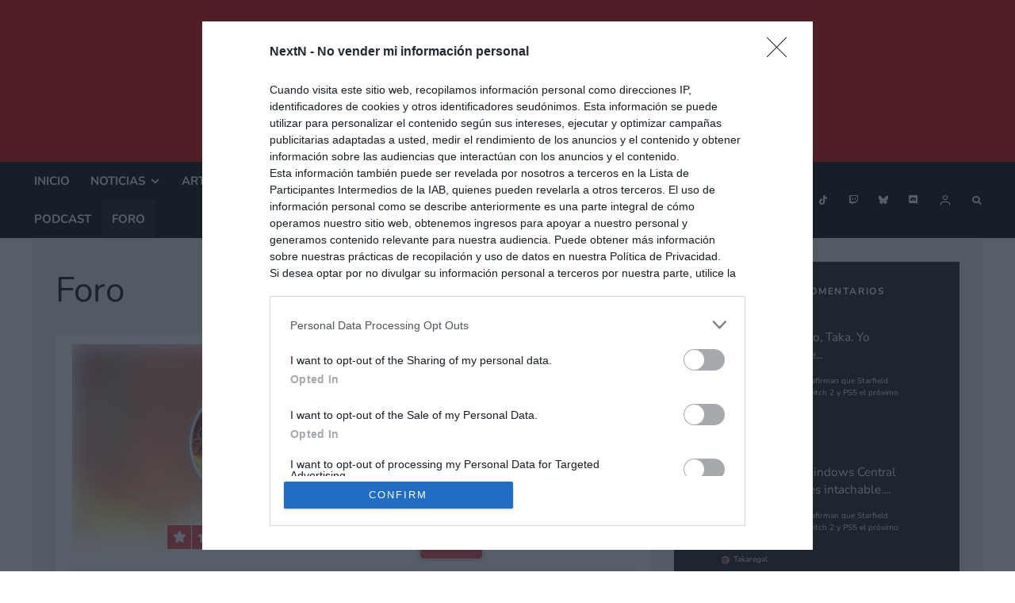

--- FILE ---
content_type: text/html; charset=UTF-8
request_url: https://www.nextn.es/participant/alias79/
body_size: 62041
content:
<!DOCTYPE html>
<html lang="es">
<head>
	<meta charset="UTF-8">
			<meta name="viewport" content="width=device-width, initial-scale=1">
		<link rel="profile" href="http://gmpg.org/xfn/11">
		<meta name="theme-color" content="#000000">
	<meta name='robots' content='index, follow, max-image-preview:large, max-snippet:-1, max-video-preview:-1' />

            <script data-no-defer="1" data-ezscrex="false" data-cfasync="false" data-pagespeed-no-defer data-cookieconsent="ignore">
                var ctPublicFunctions = {"_ajax_nonce":"fca39ef249","_rest_nonce":"7844cc54c3","_ajax_url":"\/wp-admin\/admin-ajax.php","_rest_url":"https:\/\/www.nextn.es\/wp-json\/","data__cookies_type":"none","data__ajax_type":"rest","data__bot_detector_enabled":"0","data__frontend_data_log_enabled":1,"cookiePrefix":"","wprocket_detected":true,"host_url":"www.nextn.es","text__ee_click_to_select":"Click to select the whole data","text__ee_original_email":"The complete one is","text__ee_got_it":"Got it","text__ee_blocked":"Bloqueado","text__ee_cannot_connect":"Cannot connect","text__ee_cannot_decode":"Can not decode email. Unknown reason","text__ee_email_decoder":"CleanTalk email decoder","text__ee_wait_for_decoding":"The magic is on the way!","text__ee_decoding_process":"Please wait a few seconds while we decode the contact data."}
            </script>
        
            <script data-no-defer="1" data-ezscrex="false" data-cfasync="false" data-pagespeed-no-defer data-cookieconsent="ignore">
                var ctPublic = {"_ajax_nonce":"fca39ef249","settings__forms__check_internal":"0","settings__forms__check_external":"0","settings__forms__force_protection":0,"settings__forms__search_test":"0","settings__forms__wc_add_to_cart":"0","settings__data__bot_detector_enabled":"0","settings__sfw__anti_crawler":0,"blog_home":"https:\/\/www.nextn.es\/","pixel__setting":"3","pixel__enabled":true,"pixel__url":"https:\/\/moderate3-v4.cleantalk.org\/pixel\/17ae0072bf1495d13f5b531e1897e795.gif","data__email_check_before_post":"1","data__email_check_exist_post":"0","data__cookies_type":"none","data__key_is_ok":true,"data__visible_fields_required":true,"wl_brandname":"Anti-Spam by CleanTalk","wl_brandname_short":"CleanTalk","ct_checkjs_key":"fe0c047d55ec89ce9dacffa2b351c31be3a12cd4269aaeb6e186cc53b159da10","emailEncoderPassKey":"fa32334ef8d10b3b5d1980f8e8fa1661","bot_detector_forms_excluded":"W10=","advancedCacheExists":true,"varnishCacheExists":false,"wc_ajax_add_to_cart":false}
            </script>
        
<!-- Google Tag Manager for WordPress by gtm4wp.com -->
<script data-cfasync="false" data-pagespeed-no-defer data-cookieconsent="ignore">
	var gtm4wp_datalayer_name = "dataLayer";
	var dataLayer = dataLayer || [];
</script>
<!-- End Google Tag Manager for WordPress by gtm4wp.com --><!-- Jetpack Site Verification Tags -->
<meta name="google-site-verification" content="Qe0I_o0-U0O8qwZlnwucp3gFU08MTodCymxKmMb3xV8" />
<meta name="msvalidate.01" content="4AD2E5A341A9346EBF6B933D6BC255E4" />

<!-- wpForo SEO -->
<link rel="canonical" href="https://www.nextn.es/participant/alias79/" />
<meta name="description" content="NextN.net ¡Actualidad Nintendo! Switch 3DS Wii U Foro - Ficha de usuario &gt; Perfil Página. Usuario: alias79, Título: Illustrious Member, Acerca de: Rafa Mañas Enríquez, webmaster, fundador y redactor de NextN. ¡¡¡Me encanta Nintendo!!! Si no, no tendría una web dedicada a Nintendo, ¿no creéis? ;D ..." />
<meta property="og:title" content="NextN.net ¡Actualidad Nintendo! Switch 3DS Wii U Foro" />
<meta property="og:description" content="NextN.net ¡Actualidad Nintendo! Switch 3DS Wii U Foro - Ficha de usuario &gt; Perfil Página. Usuario: alias79, Título: Illustrious Member, Acerca de: Rafa Mañas Enríquez, webmaster, fundador y redactor de NextN. ¡¡¡Me encanta Nintendo!!! Si no, no tendría una web dedicada a Nintendo, ¿no creéis? ;D ..." />
<meta property="og:url" content="https://www.nextn.es/participant/alias79/" />
<meta property="og:locale" content="es_ES" />
<meta property="og:site_name" content="NextN: ¡Actualidad Nintendo! ¡Todas las noticias Nintendo Switch!" />
<meta property="og:type" content="website" />
<meta name="twitter:description" content="NextN.net ¡Actualidad Nintendo! Switch 3DS Wii U Foro - Ficha de usuario &gt; Perfil Página. Usuario: alias79, Título: Illustrious Member, Acerca de: Rafa Mañas Enríquez, webmaster, fundador y redactor de NextN. ¡¡¡Me encanta Nintendo!!! Si no, no tendría una web dedicada a Nintendo, ¿no creéis? ;D ..."/>
<meta name="twitter:title" content="NextN.net ¡Actualidad Nintendo! Switch 3DS Wii U Foro" />
<meta property="twitter:card" content="summary_large_image" />
<!-- wpForo SEO End -->

<!-- wpForo Schema -->
<!-- wpForo Schema End -->


	<!-- This site is optimized with the Yoast SEO plugin v26.8 - https://yoast.com/product/yoast-seo-wordpress/ -->
	<title>alias79 &#8211; Perfil &#8211; NextN.net ¡Actualidad Nintendo! Switch 3DS Wii U Foro</title>
	<meta property="og:locale" content="en_US" />
	<meta property="article:publisher" content="https://www.facebook.com/NextN.es" />
	<meta property="article:modified_time" content="2020-11-12T12:00:08+00:00" />
	<meta name="twitter:site" content="@NextNnet" />
	<!-- / Yoast SEO plugin. -->


<link rel='dns-prefetch' href='//www.google-analytics.com' />
<link rel='dns-prefetch' href='//www.googletagmanager.com' />
<link rel='dns-prefetch' href='//stats.wp.com' />
<link rel='dns-prefetch' href='//imagen.nextn.es' />
<link rel='dns-prefetch' href='//v0.wordpress.com' />
<link rel='dns-prefetch' href='//pagead2.googlesyndication.com' />
<link rel='dns-prefetch' href='//fundingchoicesmessages.google.com' />
<link href='https://fonts.gstatic.com' crossorigin rel='preconnect' />
<link href='https://imagen.nextn.es' rel='preconnect' />
<link rel='preconnect' href='//imagen.nextn.es' />
<link rel='preconnect' href='//imagen.nextn.es' crossorigin />
<link rel="alternate" type="application/rss+xml" title="NextN: ¡Actualidad Nintendo! ¡Todas las noticias Nintendo Switch! &raquo; Feed" href="https://www.nextn.es/feed/" />
<style id='wp-img-auto-sizes-contain-inline-css' type='text/css'>
img:is([sizes=auto i],[sizes^="auto," i]){contain-intrinsic-size:3000px 1500px}
/*# sourceURL=wp-img-auto-sizes-contain-inline-css */
</style>
<style id='wp-block-library-inline-css' type='text/css'>
:root{--wp-block-synced-color:#7a00df;--wp-block-synced-color--rgb:122,0,223;--wp-bound-block-color:var(--wp-block-synced-color);--wp-editor-canvas-background:#ddd;--wp-admin-theme-color:#007cba;--wp-admin-theme-color--rgb:0,124,186;--wp-admin-theme-color-darker-10:#006ba1;--wp-admin-theme-color-darker-10--rgb:0,107,160.5;--wp-admin-theme-color-darker-20:#005a87;--wp-admin-theme-color-darker-20--rgb:0,90,135;--wp-admin-border-width-focus:2px}@media (min-resolution:192dpi){:root{--wp-admin-border-width-focus:1.5px}}.wp-element-button{cursor:pointer}:root .has-very-light-gray-background-color{background-color:#eee}:root .has-very-dark-gray-background-color{background-color:#313131}:root .has-very-light-gray-color{color:#eee}:root .has-very-dark-gray-color{color:#313131}:root .has-vivid-green-cyan-to-vivid-cyan-blue-gradient-background{background:linear-gradient(135deg,#00d084,#0693e3)}:root .has-purple-crush-gradient-background{background:linear-gradient(135deg,#34e2e4,#4721fb 50%,#ab1dfe)}:root .has-hazy-dawn-gradient-background{background:linear-gradient(135deg,#faaca8,#dad0ec)}:root .has-subdued-olive-gradient-background{background:linear-gradient(135deg,#fafae1,#67a671)}:root .has-atomic-cream-gradient-background{background:linear-gradient(135deg,#fdd79a,#004a59)}:root .has-nightshade-gradient-background{background:linear-gradient(135deg,#330968,#31cdcf)}:root .has-midnight-gradient-background{background:linear-gradient(135deg,#020381,#2874fc)}:root{--wp--preset--font-size--normal:16px;--wp--preset--font-size--huge:42px}.has-regular-font-size{font-size:1em}.has-larger-font-size{font-size:2.625em}.has-normal-font-size{font-size:var(--wp--preset--font-size--normal)}.has-huge-font-size{font-size:var(--wp--preset--font-size--huge)}.has-text-align-center{text-align:center}.has-text-align-left{text-align:left}.has-text-align-right{text-align:right}.has-fit-text{white-space:nowrap!important}#end-resizable-editor-section{display:none}.aligncenter{clear:both}.items-justified-left{justify-content:flex-start}.items-justified-center{justify-content:center}.items-justified-right{justify-content:flex-end}.items-justified-space-between{justify-content:space-between}.screen-reader-text{border:0;clip-path:inset(50%);height:1px;margin:-1px;overflow:hidden;padding:0;position:absolute;width:1px;word-wrap:normal!important}.screen-reader-text:focus{background-color:#ddd;clip-path:none;color:#444;display:block;font-size:1em;height:auto;left:5px;line-height:normal;padding:15px 23px 14px;text-decoration:none;top:5px;width:auto;z-index:100000}html :where(.has-border-color){border-style:solid}html :where([style*=border-top-color]){border-top-style:solid}html :where([style*=border-right-color]){border-right-style:solid}html :where([style*=border-bottom-color]){border-bottom-style:solid}html :where([style*=border-left-color]){border-left-style:solid}html :where([style*=border-width]){border-style:solid}html :where([style*=border-top-width]){border-top-style:solid}html :where([style*=border-right-width]){border-right-style:solid}html :where([style*=border-bottom-width]){border-bottom-style:solid}html :where([style*=border-left-width]){border-left-style:solid}html :where(img[class*=wp-image-]){height:auto;max-width:100%}:where(figure){margin:0 0 1em}html :where(.is-position-sticky){--wp-admin--admin-bar--position-offset:var(--wp-admin--admin-bar--height,0px)}@media screen and (max-width:600px){html :where(.is-position-sticky){--wp-admin--admin-bar--position-offset:0px}}

/*# sourceURL=wp-block-library-inline-css */
</style><style id='global-styles-inline-css' type='text/css'>
:root{--wp--preset--aspect-ratio--square: 1;--wp--preset--aspect-ratio--4-3: 4/3;--wp--preset--aspect-ratio--3-4: 3/4;--wp--preset--aspect-ratio--3-2: 3/2;--wp--preset--aspect-ratio--2-3: 2/3;--wp--preset--aspect-ratio--16-9: 16/9;--wp--preset--aspect-ratio--9-16: 9/16;--wp--preset--color--black: #000000;--wp--preset--color--cyan-bluish-gray: #abb8c3;--wp--preset--color--white: #ffffff;--wp--preset--color--pale-pink: #f78da7;--wp--preset--color--vivid-red: #cf2e2e;--wp--preset--color--luminous-vivid-orange: #ff6900;--wp--preset--color--luminous-vivid-amber: #fcb900;--wp--preset--color--light-green-cyan: #7bdcb5;--wp--preset--color--vivid-green-cyan: #00d084;--wp--preset--color--pale-cyan-blue: #8ed1fc;--wp--preset--color--vivid-cyan-blue: #0693e3;--wp--preset--color--vivid-purple: #9b51e0;--wp--preset--gradient--vivid-cyan-blue-to-vivid-purple: linear-gradient(135deg,rgb(6,147,227) 0%,rgb(155,81,224) 100%);--wp--preset--gradient--light-green-cyan-to-vivid-green-cyan: linear-gradient(135deg,rgb(122,220,180) 0%,rgb(0,208,130) 100%);--wp--preset--gradient--luminous-vivid-amber-to-luminous-vivid-orange: linear-gradient(135deg,rgb(252,185,0) 0%,rgb(255,105,0) 100%);--wp--preset--gradient--luminous-vivid-orange-to-vivid-red: linear-gradient(135deg,rgb(255,105,0) 0%,rgb(207,46,46) 100%);--wp--preset--gradient--very-light-gray-to-cyan-bluish-gray: linear-gradient(135deg,rgb(238,238,238) 0%,rgb(169,184,195) 100%);--wp--preset--gradient--cool-to-warm-spectrum: linear-gradient(135deg,rgb(74,234,220) 0%,rgb(151,120,209) 20%,rgb(207,42,186) 40%,rgb(238,44,130) 60%,rgb(251,105,98) 80%,rgb(254,248,76) 100%);--wp--preset--gradient--blush-light-purple: linear-gradient(135deg,rgb(255,206,236) 0%,rgb(152,150,240) 100%);--wp--preset--gradient--blush-bordeaux: linear-gradient(135deg,rgb(254,205,165) 0%,rgb(254,45,45) 50%,rgb(107,0,62) 100%);--wp--preset--gradient--luminous-dusk: linear-gradient(135deg,rgb(255,203,112) 0%,rgb(199,81,192) 50%,rgb(65,88,208) 100%);--wp--preset--gradient--pale-ocean: linear-gradient(135deg,rgb(255,245,203) 0%,rgb(182,227,212) 50%,rgb(51,167,181) 100%);--wp--preset--gradient--electric-grass: linear-gradient(135deg,rgb(202,248,128) 0%,rgb(113,206,126) 100%);--wp--preset--gradient--midnight: linear-gradient(135deg,rgb(2,3,129) 0%,rgb(40,116,252) 100%);--wp--preset--font-size--small: 13px;--wp--preset--font-size--medium: 20px;--wp--preset--font-size--large: 36px;--wp--preset--font-size--x-large: 42px;--wp--preset--spacing--20: 0.44rem;--wp--preset--spacing--30: 0.67rem;--wp--preset--spacing--40: 1rem;--wp--preset--spacing--50: 1.5rem;--wp--preset--spacing--60: 2.25rem;--wp--preset--spacing--70: 3.38rem;--wp--preset--spacing--80: 5.06rem;--wp--preset--shadow--natural: 6px 6px 9px rgba(0, 0, 0, 0.2);--wp--preset--shadow--deep: 12px 12px 50px rgba(0, 0, 0, 0.4);--wp--preset--shadow--sharp: 6px 6px 0px rgba(0, 0, 0, 0.2);--wp--preset--shadow--outlined: 6px 6px 0px -3px rgb(255, 255, 255), 6px 6px rgb(0, 0, 0);--wp--preset--shadow--crisp: 6px 6px 0px rgb(0, 0, 0);}:where(.is-layout-flex){gap: 0.5em;}:where(.is-layout-grid){gap: 0.5em;}body .is-layout-flex{display: flex;}.is-layout-flex{flex-wrap: wrap;align-items: center;}.is-layout-flex > :is(*, div){margin: 0;}body .is-layout-grid{display: grid;}.is-layout-grid > :is(*, div){margin: 0;}:where(.wp-block-columns.is-layout-flex){gap: 2em;}:where(.wp-block-columns.is-layout-grid){gap: 2em;}:where(.wp-block-post-template.is-layout-flex){gap: 1.25em;}:where(.wp-block-post-template.is-layout-grid){gap: 1.25em;}.has-black-color{color: var(--wp--preset--color--black) !important;}.has-cyan-bluish-gray-color{color: var(--wp--preset--color--cyan-bluish-gray) !important;}.has-white-color{color: var(--wp--preset--color--white) !important;}.has-pale-pink-color{color: var(--wp--preset--color--pale-pink) !important;}.has-vivid-red-color{color: var(--wp--preset--color--vivid-red) !important;}.has-luminous-vivid-orange-color{color: var(--wp--preset--color--luminous-vivid-orange) !important;}.has-luminous-vivid-amber-color{color: var(--wp--preset--color--luminous-vivid-amber) !important;}.has-light-green-cyan-color{color: var(--wp--preset--color--light-green-cyan) !important;}.has-vivid-green-cyan-color{color: var(--wp--preset--color--vivid-green-cyan) !important;}.has-pale-cyan-blue-color{color: var(--wp--preset--color--pale-cyan-blue) !important;}.has-vivid-cyan-blue-color{color: var(--wp--preset--color--vivid-cyan-blue) !important;}.has-vivid-purple-color{color: var(--wp--preset--color--vivid-purple) !important;}.has-black-background-color{background-color: var(--wp--preset--color--black) !important;}.has-cyan-bluish-gray-background-color{background-color: var(--wp--preset--color--cyan-bluish-gray) !important;}.has-white-background-color{background-color: var(--wp--preset--color--white) !important;}.has-pale-pink-background-color{background-color: var(--wp--preset--color--pale-pink) !important;}.has-vivid-red-background-color{background-color: var(--wp--preset--color--vivid-red) !important;}.has-luminous-vivid-orange-background-color{background-color: var(--wp--preset--color--luminous-vivid-orange) !important;}.has-luminous-vivid-amber-background-color{background-color: var(--wp--preset--color--luminous-vivid-amber) !important;}.has-light-green-cyan-background-color{background-color: var(--wp--preset--color--light-green-cyan) !important;}.has-vivid-green-cyan-background-color{background-color: var(--wp--preset--color--vivid-green-cyan) !important;}.has-pale-cyan-blue-background-color{background-color: var(--wp--preset--color--pale-cyan-blue) !important;}.has-vivid-cyan-blue-background-color{background-color: var(--wp--preset--color--vivid-cyan-blue) !important;}.has-vivid-purple-background-color{background-color: var(--wp--preset--color--vivid-purple) !important;}.has-black-border-color{border-color: var(--wp--preset--color--black) !important;}.has-cyan-bluish-gray-border-color{border-color: var(--wp--preset--color--cyan-bluish-gray) !important;}.has-white-border-color{border-color: var(--wp--preset--color--white) !important;}.has-pale-pink-border-color{border-color: var(--wp--preset--color--pale-pink) !important;}.has-vivid-red-border-color{border-color: var(--wp--preset--color--vivid-red) !important;}.has-luminous-vivid-orange-border-color{border-color: var(--wp--preset--color--luminous-vivid-orange) !important;}.has-luminous-vivid-amber-border-color{border-color: var(--wp--preset--color--luminous-vivid-amber) !important;}.has-light-green-cyan-border-color{border-color: var(--wp--preset--color--light-green-cyan) !important;}.has-vivid-green-cyan-border-color{border-color: var(--wp--preset--color--vivid-green-cyan) !important;}.has-pale-cyan-blue-border-color{border-color: var(--wp--preset--color--pale-cyan-blue) !important;}.has-vivid-cyan-blue-border-color{border-color: var(--wp--preset--color--vivid-cyan-blue) !important;}.has-vivid-purple-border-color{border-color: var(--wp--preset--color--vivid-purple) !important;}.has-vivid-cyan-blue-to-vivid-purple-gradient-background{background: var(--wp--preset--gradient--vivid-cyan-blue-to-vivid-purple) !important;}.has-light-green-cyan-to-vivid-green-cyan-gradient-background{background: var(--wp--preset--gradient--light-green-cyan-to-vivid-green-cyan) !important;}.has-luminous-vivid-amber-to-luminous-vivid-orange-gradient-background{background: var(--wp--preset--gradient--luminous-vivid-amber-to-luminous-vivid-orange) !important;}.has-luminous-vivid-orange-to-vivid-red-gradient-background{background: var(--wp--preset--gradient--luminous-vivid-orange-to-vivid-red) !important;}.has-very-light-gray-to-cyan-bluish-gray-gradient-background{background: var(--wp--preset--gradient--very-light-gray-to-cyan-bluish-gray) !important;}.has-cool-to-warm-spectrum-gradient-background{background: var(--wp--preset--gradient--cool-to-warm-spectrum) !important;}.has-blush-light-purple-gradient-background{background: var(--wp--preset--gradient--blush-light-purple) !important;}.has-blush-bordeaux-gradient-background{background: var(--wp--preset--gradient--blush-bordeaux) !important;}.has-luminous-dusk-gradient-background{background: var(--wp--preset--gradient--luminous-dusk) !important;}.has-pale-ocean-gradient-background{background: var(--wp--preset--gradient--pale-ocean) !important;}.has-electric-grass-gradient-background{background: var(--wp--preset--gradient--electric-grass) !important;}.has-midnight-gradient-background{background: var(--wp--preset--gradient--midnight) !important;}.has-small-font-size{font-size: var(--wp--preset--font-size--small) !important;}.has-medium-font-size{font-size: var(--wp--preset--font-size--medium) !important;}.has-large-font-size{font-size: var(--wp--preset--font-size--large) !important;}.has-x-large-font-size{font-size: var(--wp--preset--font-size--x-large) !important;}
/*# sourceURL=global-styles-inline-css */
</style>

<style id='classic-theme-styles-inline-css' type='text/css'>
/*! This file is auto-generated */
.wp-block-button__link{color:#fff;background-color:#32373c;border-radius:9999px;box-shadow:none;text-decoration:none;padding:calc(.667em + 2px) calc(1.333em + 2px);font-size:1.125em}.wp-block-file__button{background:#32373c;color:#fff;text-decoration:none}
/*# sourceURL=/wp-includes/css/classic-themes.min.css */
</style>
<link rel='stylesheet' id='cleantalk-public-css-css' href='https://imagen.nextn.es/wp-content/plugins/cleantalk-spam-protect/css/cleantalk-public.min.css?ver=6.70.1_1766184802' type='text/css' media='all' />
<link rel='stylesheet' id='cleantalk-email-decoder-css-css' href='https://imagen.nextn.es/wp-content/plugins/cleantalk-spam-protect/css/cleantalk-email-decoder.min.css?ver=6.70.1_1766184802' type='text/css' media='all' />
<link rel='stylesheet' id='lets-review-api-css' href='https://imagen.nextn.es/wp-content/plugins/lets-review/assets/css/style-api.min.css?ver=3.4.3' type='text/css' media='all' />
<link rel='stylesheet' id='font-awesome-css' href='https://imagen.nextn.es/wp-content/plugins/lets-review/assets/fonts/fontawesome/css/fontawesome.min.css?ver=3.4.3' type='text/css' media='all' />
<link rel='stylesheet' id='font-awesome-regular-css' href='https://imagen.nextn.es/wp-content/plugins/lets-review/assets/fonts/fontawesome/css/regular.min.css?ver=3.4.3' type='text/css' media='all' />
<link rel='stylesheet' id='font-awesome-solid-css' href='https://imagen.nextn.es/wp-content/plugins/lets-review/assets/fonts/fontawesome/css/solid.min.css?ver=3.4.3' type='text/css' media='all' />
<link rel='stylesheet' id='lets-info-up-css' href='https://imagen.nextn.es/wp-content/plugins/lets-info-up/frontend/css/style.min.css?ver=1.4.9' type='text/css' media='all' />
<link rel='stylesheet' id='lets-live-blog-css' href='https://imagen.nextn.es/wp-content/plugins/lets-live-blog/frontend/css/style.min.css?ver=1.2.2' type='text/css' media='all' />
<link rel='stylesheet' id='lets-live-blog-icons-css' href='https://imagen.nextn.es/wp-content/plugins/lets-live-blog/frontend/css/fonts/style.css?ver=1.2.2' type='text/css' media='all' />
<link rel='stylesheet' id='zeen-style-css' href='https://imagen.nextn.es/wp-content/themes/zeen/assets/css/style.css?ver=1743615605' type='text/css' media='all' />
<style id='zeen-style-inline-css' type='text/css'>
.content-bg, .block-skin-5:not(.skin-inner), .block-skin-5.skin-inner > .tipi-row-inner-style, .article-layout-skin-1.title-cut-bl .hero-wrap .meta:before, .article-layout-skin-1.title-cut-bc .hero-wrap .meta:before, .article-layout-skin-1.title-cut-bl .hero-wrap .share-it:before, .article-layout-skin-1.title-cut-bc .hero-wrap .share-it:before, .standard-archive .page-header, .skin-dark .flickity-viewport, .zeen__var__options label { background: #efefef;}a.zeen-pin-it{position: absolute}.background.mask {background-color: transparent}.side-author__wrap .mask a {display:inline-block;height:70px}.timed-pup,.modal-wrap {position:fixed;visibility:hidden}.to-top__fixed .to-top a{background-color:#000000; color: #fff}.article-layout-skin-1 .splitter--fade:before { background: linear-gradient(0, rgba(239,239,239,1) 0%, rgba(239,239,239,0) 100%); }.block-wrap-native .splitter--fade:before, .block-wrap-native .splitter--fade:after { background: linear-gradient(0, rgba(239,239,239,1) 0%, rgba(0,0,0,0) 80%); }.splitter .shape--fill { fill: #efefef }.wpcf7-form-control.wpcf7-text, .wpcf7-form-control.wpcf7-text[type="text"], .wpcf7-form-control.wpcf7-text[type="email"], .wpcf7-form-control.wpcf7-textarea, .hero, .mask, .preview-grid .mask, .preview-slider .mask, .user-page-box { background: #dedede; }.site-inner { background-color: #ffffff; }.splitter svg g { fill: #ffffff; }.inline-post .block article .title { font-size: 20px;}.fontfam-1 { font-family: 'Nunito',sans-serif!important;}input,input[type="number"],.body-f1, .quotes-f1 blockquote, .quotes-f1 q, .by-f1 .byline, .sub-f1 .subtitle, .wh-f1 .widget-title, .headings-f1 h1, .headings-f1 h2, .headings-f1 h3, .headings-f1 h4, .headings-f1 h5, .headings-f1 h6, .font-1, div.jvectormap-tip {font-family:'Nunito',sans-serif;font-weight: 400;font-style: normal;}.fontfam-2 { font-family:'Nunito',sans-serif!important; }input[type=submit], button, .tipi-button,.button,.wpcf7-submit,.button__back__home,.body-f2, .quotes-f2 blockquote, .quotes-f2 q, .by-f2 .byline, .sub-f2 .subtitle, .wh-f2 .widget-title, .headings-f2 h1, .headings-f2 h2, .headings-f2 h3, .headings-f2 h4, .headings-f2 h5, .headings-f2 h6, .font-2 {font-family:'Nunito',sans-serif;font-weight: 400;font-style: normal;}.fontfam-3 { font-family:'Nunito',sans-serif!important;}.body-f3, .quotes-f3 blockquote, .quotes-f3 q, .by-f3 .byline, .sub-f3 .subtitle, .wh-f3 .widget-title, .headings-f3 h1, .headings-f3 h2, .headings-f3 h3, .headings-f3 h4, .headings-f3 h5, .headings-f3 h6, .font-3 {font-family:'Nunito',sans-serif;font-style: normal;font-weight: 400;}.tipi-row, .tipi-builder-on .contents-wrap > p { max-width: 1200px ; }.slider-columns--3 article { width: 350px }.slider-columns--2 article { width: 540px }.slider-columns--4 article { width: 255px }.single .site-content .tipi-row { max-width: 1230px ; }.single-product .site-content .tipi-row { max-width: 1200px ; }.date--secondary { color: #f8d92f; }.date--main { color: #f8d92f; }.global-accent-border { border-color: #000000; }.trending-accent-border { border-color: #dd9933; }.trending-accent-bg { border-color: #dd9933; }.wpcf7-submit, .tipi-button.block-loader { background: #18181e; }.wpcf7-submit:hover, .tipi-button.block-loader:hover { background: #111; }.tipi-button.block-loader { color: #fff!important; }.wpcf7-submit { background: #18181e; }.wpcf7-submit:hover { background: #111; }.global-accent-bg, .icon-base-2:hover .icon-bg, #progress { background-color: #000000; }.global-accent-text, .mm-submenu-2 .mm-51 .menu-wrap > .sub-menu > li > a { color: #000000; }body { color:#444;}.excerpt { color:#4c4c4c;}.mode--alt--b .excerpt, .block-skin-2 .excerpt, .block-skin-2 .preview-classic .custom-button__fill-2 { color:#888888!important;}.read-more-wrap { color:#767676;}.logo-fallback a { color:#000!important;}.site-mob-header .logo-fallback a { color:#000!important;}blockquote:not(.comment-excerpt) { color:#111;}.mode--alt--b blockquote:not(.comment-excerpt), .mode--alt--b .block-skin-0.block-wrap-quote .block-wrap-quote blockquote:not(.comment-excerpt), .mode--alt--b .block-skin-0.block-wrap-quote .block-wrap-quote blockquote:not(.comment-excerpt) span { color:#fff!important;}.byline, .byline a { color:#888;}.mode--alt--b .block-wrap-classic .byline, .mode--alt--b .block-wrap-classic .byline a, .mode--alt--b .block-wrap-thumbnail .byline, .mode--alt--b .block-wrap-thumbnail .byline a, .block-skin-2 .byline a, .block-skin-2 .byline { color:#888;}.preview-classic .meta .title, .preview-thumbnail .meta .title,.preview-56 .meta .title{ color:#000000;}h1, h2, h3, h4, h5, h6, .block-title { color:#111;}.sidebar-widget  .widget-title { color:#ffffff!important;}.link-color-wrap a, .woocommerce-Tabs-panel--description a { color: #dd3333; }.mode--alt--b .link-color-wrap a, .mode--alt--b .woocommerce-Tabs-panel--description a { color: #888; }.copyright, .site-footer .bg-area-inner .copyright a { color: #8e8e8e; }.link-color-wrap a:hover { color: #000; }.mode--alt--b .link-color-wrap a:hover { color: #555; }body{line-height:1.66}input[type=submit], button, .tipi-button,.button,.wpcf7-submit,.button__back__home{letter-spacing:0.03em}.sub-menu a:not(.tipi-button){letter-spacing:0.1em}.widget-title{letter-spacing:0.15em}html, body{font-size:15px}.byline{font-size:12px}input[type=submit], button, .tipi-button,.button,.wpcf7-submit,.button__back__home{font-size:11px}.excerpt{font-size:15px}.logo-fallback, .secondary-wrap .logo-fallback a{font-size:22px}.logo span{font-size:12px}.breadcrumbs{font-size:10px}.hero-meta.tipi-s-typo .title{font-size:20px}.hero-meta.tipi-s-typo .subtitle{font-size:15px}.hero-meta.tipi-m-typo .title{font-size:20px}.hero-meta.tipi-m-typo .subtitle{font-size:15px}.hero-meta.tipi-xl-typo .title{font-size:20px}.hero-meta.tipi-xl-typo .subtitle{font-size:15px}.block-html-content h1, .single-content .entry-content h1{font-size:20px}.block-html-content h2, .single-content .entry-content h2{font-size:20px}.block-html-content h3, .single-content .entry-content h3{font-size:20px}.block-html-content h4, .single-content .entry-content h4{font-size:20px}.block-html-content h5, .single-content .entry-content h5{font-size:18px}.footer-block-links{font-size:8px}blockquote, q{font-size:20px}.site-footer .copyright{font-size:12px}.footer-navigation{font-size:12px}.site-footer .menu-icons{font-size:12px}.block-title, .page-title{font-size:24px}.block-subtitle{font-size:18px}.block-col-self .preview-2 .title{font-size:22px}.block-wrap-classic .tipi-m-typo .title-wrap .title{font-size:22px}.tipi-s-typo .title, .ppl-s-3 .tipi-s-typo .title, .zeen-col--wide .ppl-s-3 .tipi-s-typo .title, .preview-1 .title, .preview-21:not(.tipi-xs-typo) .title{font-size:22px}.tipi-xs-typo .title, .tipi-basket-wrap .basket-item .title{font-size:15px}.meta .read-more-wrap{font-size:11px}.widget-title{font-size:12px}.split-1:not(.preview-thumbnail) .mask{-webkit-flex: 0 0 calc( 40% - 15px);
					-ms-flex: 0 0 calc( 40% - 15px);
					flex: 0 0 calc( 40% - 15px);
					width: calc( 40% - 15px);}.preview-thumbnail .mask{-webkit-flex: 0 0 65px;
					-ms-flex: 0 0 65px;
					flex: 0 0 65px;
					width: 65px;}.footer-lower-area{padding-top:28px}.footer-upper-area{padding-bottom:50px}.footer-upper-area{padding-top:50px}.tipi-button-cta-header{font-size:12px}.tipi-button.block-loader, .wpcf7-submit, .mc4wp-form-fields button { font-weight: 700;}.main-navigation .horizontal-menu, .main-navigation .menu-item, .main-navigation .menu-icon .menu-icon--text,  .main-navigation .tipi-i-search span { font-weight: 700;}.secondary-wrap .menu-secondary li, .secondary-wrap .menu-item, .secondary-wrap .menu-icon .menu-icon--text {font-weight: 700;}.footer-lower-area, .footer-lower-area .menu-item, .footer-lower-area .menu-icon span {font-weight: 700;}.widget-title {font-weight: 700!important;}.tipi-xs-typo .title {font-weight: 700;}input[type=submit], button, .tipi-button,.button,.wpcf7-submit,.button__back__home{ text-transform: uppercase; }.entry-title{ text-transform: none; }.logo-fallback{ text-transform: none; }.block-wrap-slider .title-wrap .title{ text-transform: none; }.block-wrap-grid .title-wrap .title, .tile-design-4 .meta .title-wrap .title{ text-transform: uppercase; }.block-wrap-classic .title-wrap .title{ text-transform: none; }.block-title{ text-transform: uppercase; }.meta .excerpt .read-more{ text-transform: uppercase; }.preview-grid .read-more{ text-transform: uppercase; }.block-subtitle{ text-transform: none; }.byline{ text-transform: none; }.widget-title{ text-transform: uppercase; }.main-navigation .menu-item, .main-navigation .menu-icon .menu-icon--text{ text-transform: uppercase; }.secondary-navigation, .secondary-wrap .menu-icon .menu-icon--text{ text-transform: uppercase; }.footer-lower-area .menu-item, .footer-lower-area .menu-icon span{ text-transform: uppercase; }.sub-menu a:not(.tipi-button){ text-transform: none; }.site-mob-header .menu-item, .site-mob-header .menu-icon span{ text-transform: uppercase; }.single-content .entry-content h1, .single-content .entry-content h2, .single-content .entry-content h3, .single-content .entry-content h4, .single-content .entry-content h5, .single-content .entry-content h6, .meta__full h1, .meta__full h2, .meta__full h3, .meta__full h4, .meta__full h5, .bbp__thread__title{ text-transform: none; }.mm-submenu-2 .mm-11 .menu-wrap > *, .mm-submenu-2 .mm-31 .menu-wrap > *, .mm-submenu-2 .mm-21 .menu-wrap > *, .mm-submenu-2 .mm-51 .menu-wrap > *  { border-top: 3px solid transparent; }.separation-border { margin-bottom: 30px; }.load-more-wrap-1 { padding-top: 30px; }.block-wrap-classic .inf-spacer + .block:not(.block-62) { margin-top: 30px; }#colophon .bg-area-inner { border-top: 5px  solid;}.block-title-wrap-style .block-title:after, .block-title-wrap-style .block-title:before { border-top: 6px #141414 solid;}.block-title-wrap-style .block-title:after, .block-title-wrap-style .block-title:before { margin-top: -4px;}.separation-border-v { background: #ffffff;}.separation-border-v { height: calc( 100% -  30px - 1px); }@media only screen and (max-width: 480px) {.separation-border { margin-bottom: 30px;}}.sidebar-wrap .sidebar { padding-right: 30px; padding-left: 30px; padding-top:0px; padding-bottom:30px; }.sidebar-left .sidebar-wrap .sidebar { padding-right: 30px; padding-left: 30px; }@media only screen and (min-width: 481px) {}@media only screen and (max-width: 859px) {.mobile__design--side .mask {
		width: calc( 34% - 15px);
	}}@media only screen and (min-width: 860px) {input[type=submit], button, .tipi-button,.button,.wpcf7-submit,.button__back__home{letter-spacing:0.09em}.hero-meta.tipi-s-typo .title{font-size:30px}.hero-meta.tipi-s-typo .subtitle{font-size:18px}.hero-meta.tipi-m-typo .title{font-size:30px}.hero-meta.tipi-m-typo .subtitle{font-size:18px}.hero-meta.tipi-xl-typo .title{font-size:30px}.hero-meta.tipi-xl-typo .subtitle{font-size:18px}.block-html-content h1, .single-content .entry-content h1{font-size:30px}.block-html-content h2, .single-content .entry-content h2{font-size:30px}.block-html-content h3, .single-content .entry-content h3{font-size:24px}.block-html-content h4, .single-content .entry-content h4{font-size:24px}blockquote, q{font-size:25px}.main-navigation, .main-navigation .menu-icon--text{font-size:12px}.sub-menu a:not(.tipi-button){font-size:12px}.main-navigation .menu-icon, .main-navigation .trending-icon-solo{font-size:12px}.secondary-wrap-v .standard-drop>a,.secondary-wrap, .secondary-wrap a, .secondary-wrap .menu-icon--text{font-size:11px}.secondary-wrap .menu-icon, .secondary-wrap .menu-icon a, .secondary-wrap .trending-icon-solo{font-size:13px}.split-1:not(.preview-thumbnail) .mask{-webkit-flex: 0 0 calc( 34% - 15px);
					-ms-flex: 0 0 calc( 34% - 15px);
					flex: 0 0 calc( 34% - 15px);
					width: calc( 34% - 15px);}.footer-lower-area{padding-top:40px}.footer-lower-area{padding-bottom:40px}.footer-upper-area{padding-bottom:40px}.footer-upper-area{padding-top:40px}.footer-widget-wrap{padding-bottom:40px}.footer-widget-wrap{padding-top:40px}.layout-side-info .details{width:130px;float:left}.title-contrast .hero-wrap { height: calc( 100vh - 164px ); }.tipi-s-typo .title, .ppl-s-3 .tipi-s-typo .title, .zeen-col--wide .ppl-s-3 .tipi-s-typo .title, .preview-1 .title, .preview-21:not(.tipi-xs-typo) .title  { line-height: 1.3333;}.zeen-col--narrow .block-wrap-classic .tipi-m-typo .title-wrap .title { font-size: 18px; }.secondary-wrap .menu-padding, .secondary-wrap .ul-padding > li > a {
			padding-top: 10px;
			padding-bottom: 10px;
		}}@media only screen and (min-width: 1240px) {.hero-l .single-content {padding-top: 45px}.align-fs .contents-wrap .video-wrap, .align-fs-center .aligncenter.size-full, .align-fs-center .wp-caption.aligncenter .size-full, .align-fs-center .tiled-gallery, .align-fs .alignwide { width: 1170px; }.align-fs .contents-wrap .video-wrap { height: 658px; }.has-bg .align-fs .contents-wrap .video-wrap, .has-bg .align-fs .alignwide, .has-bg .align-fs-center .aligncenter.size-full, .has-bg .align-fs-center .wp-caption.aligncenter .size-full, .has-bg .align-fs-center .tiled-gallery { width: 1230px; }.has-bg .align-fs .contents-wrap .video-wrap { height: 691px; }html, body{font-size:17px}.excerpt{font-size:14px}.logo-fallback, .secondary-wrap .logo-fallback a{font-size:30px}.hero-meta.tipi-s-typo .title{font-size:36px}.hero-meta.tipi-m-typo .title{font-size:44px}.hero-meta.tipi-xl-typo .title{font-size:50px}.block-html-content h1, .single-content .entry-content h1{font-size:42px}.block-html-content h4, .single-content .entry-content h4{font-size:20px}.footer-block-links{font-size:10px}.footer-navigation{font-size:11px}.main-navigation, .main-navigation .menu-icon--text{font-size:15px}.secondary-wrap-v .standard-drop>a,.secondary-wrap, .secondary-wrap a, .secondary-wrap .menu-icon--text{font-size:16px}.block-title, .page-title{font-size:30px}.block-subtitle{font-size:20px}.block-col-self .preview-2 .title{font-size:36px}.block-wrap-classic .tipi-m-typo .title-wrap .title{font-size:30px}.tipi-s-typo .title, .ppl-s-3 .tipi-s-typo .title, .zeen-col--wide .ppl-s-3 .tipi-s-typo .title, .preview-1 .title, .preview-21:not(.tipi-xs-typo) .title{font-size:20px}.tipi-xs-typo .title, .tipi-basket-wrap .basket-item .title{font-size:17px}.split-1:not(.preview-thumbnail) .mask{-webkit-flex: 0 0 calc( 50% - 15px);
					-ms-flex: 0 0 calc( 50% - 15px);
					flex: 0 0 calc( 50% - 15px);
					width: calc( 50% - 15px);}.footer-lower-area{padding-top:28px}.footer-upper-area{padding-bottom:50px}.footer-upper-area{padding-top:50px}}.main-menu-bar-color-1 .current-menu-item > a, .main-menu-bar-color-1 .menu-main-menu > .dropper.active:not(.current-menu-item) > a { background-color: #111;}.site-header a { color: #ffffff; }.site-skin-3.content-subscribe, .site-skin-3.content-subscribe .subtitle, .site-skin-3.content-subscribe input, .site-skin-3.content-subscribe h2 { color: #141414; } .site-skin-3.content-subscribe input[type="email"] { border-color: #141414; }.mob-menu-wrap a { color: #fff; }.mob-menu-wrap .mobile-navigation .mobile-search-wrap .search { border-color: #fff; }.content-area .zeen-widget { padding:30px 0px 0px; }.grid-image-1 .mask-overlay { background-color: #06060a ; }.with-fi.preview-grid,.with-fi.preview-grid .byline,.with-fi.preview-grid .subtitle, .with-fi.preview-grid a { color: #fff; }.preview-grid .mask-overlay { opacity: 0.2 ; }@media (pointer: fine) {.with-fi.preview-grid:hover, .with-fi.preview-grid:hover .byline,.with-fi.preview-grid:hover .subtitle, .with-fi.preview-grid:hover a { color: #ffffff; }.preview-grid:hover .mask-overlay { opacity: 0.6 ; }}.slider-image-1 .mask-overlay { background-color: #1a1d1e ; }.with-fi.preview-slider-overlay,.with-fi.preview-slider-overlay .byline,.with-fi.preview-slider-overlay .subtitle, .with-fi.preview-slider-overlay a { color: #ffffff; }.preview-slider-overlay .mask-overlay { opacity: 0.4 ; }@media (pointer: fine) {.preview-slider-overlay:hover .mask-overlay { opacity: 0.7 ; }}.site-footer .bg-area-inner, .site-footer .bg-area-inner .woo-product-rating span, .site-footer .bg-area-inner .stack-design-3 .meta { background-color: #dd3333; }.site-footer .bg-area-inner .background { background-image: none; opacity: 1; }.footer-lower-area { color: #ffffff; }.to-top-2 a { border-color: #ffffff; }.to-top-2 i:after { background: #ffffff; }.site-footer .bg-area-inner,.site-footer .bg-area-inner .byline,.site-footer .bg-area-inner a,.site-footer .bg-area-inner .widget_search form *,.site-footer .bg-area-inner h3,.site-footer .bg-area-inner .widget-title { color:#ffffff; }.site-footer .bg-area-inner .tipi-spin.tipi-row-inner-style:before { border-color:#ffffff; }.site-footer .footer-widget-bg-area, .site-footer .footer-widget-bg-area .woo-product-rating span, .site-footer .footer-widget-bg-area .stack-design-3 .meta { background-color: #dd3333; }.site-footer .footer-widget-bg-area .background { background-image: none; opacity: 1; }.site-footer .footer-widget-bg-area .block-skin-0 .tipi-arrow { color:#dddede; border-color:#dddede; }.site-footer .footer-widget-bg-area .block-skin-0 .tipi-arrow i:after{ background:#dddede; }.site-footer .footer-widget-bg-area,.site-footer .footer-widget-bg-area .byline,.site-footer .footer-widget-bg-area a,.site-footer .footer-widget-bg-area .widget_search form *,.site-footer .footer-widget-bg-area h3,.site-footer .footer-widget-bg-area .widget-title { color:#dddede; }.site-footer .footer-widget-bg-area .tipi-spin.tipi-row-inner-style:before { border-color:#dddede; }.content-latl .bg-area, .content-latl .bg-area .woo-product-rating span, .content-latl .bg-area .stack-design-3 .meta { background-color: #272727; }.content-latl .bg-area .background { background-image: none; opacity: 1; }.content-latl .bg-area,.content-latl .bg-area .byline,.content-latl .bg-area a,.content-latl .bg-area .widget_search form *,.content-latl .bg-area h3,.content-latl .bg-area .widget-title { color:#fff; }.content-latl .bg-area .tipi-spin.tipi-row-inner-style:before { border-color:#fff; }.site-header .bg-area, .site-header .bg-area .woo-product-rating span, .site-header .bg-area .stack-design-3 .meta { background-color: #dd0000; }.site-header .bg-area .background { background-image: none; opacity: 1; }.content-subscribe .bg-area, .content-subscribe .bg-area .woo-product-rating span, .content-subscribe .bg-area .stack-design-3 .meta { background-color: #ffffff; }.content-subscribe .bg-area .background { opacity: 1; }.content-subscribe .bg-area,.content-subscribe .bg-area .byline,.content-subscribe .bg-area a,.content-subscribe .bg-area .widget_search form *,.content-subscribe .bg-area h3,.content-subscribe .bg-area .widget-title { color:#141414; }.content-subscribe .bg-area .tipi-spin.tipi-row-inner-style:before { border-color:#141414; }.site-mob-header .bg-area, .site-mob-header .bg-area .woo-product-rating span, .site-mob-header .bg-area .stack-design-3 .meta { background-color: #dd0000; }.site-mob-header .bg-area .background { background-image: none; opacity: 1; }.site-mob-header .bg-area .tipi-i-menu-mob, .site-mob-menu-a-4.mob-open .tipi-i-menu-mob:before, .site-mob-menu-a-4.mob-open .tipi-i-menu-mob:after { background:#fff; }.site-mob-header .bg-area,.site-mob-header .bg-area .byline,.site-mob-header .bg-area a,.site-mob-header .bg-area .widget_search form *,.site-mob-header .bg-area h3,.site-mob-header .bg-area .widget-title { color:#fff; }.site-mob-header .bg-area .tipi-spin.tipi-row-inner-style:before { border-color:#fff; }.mob-menu-wrap .bg-area, .mob-menu-wrap .bg-area .woo-product-rating span, .mob-menu-wrap .bg-area .stack-design-3 .meta { background-color: #272727; }.mob-menu-wrap .bg-area .background { background-image: none; opacity: 1; }.mob-menu-wrap .bg-area,.mob-menu-wrap .bg-area .byline,.mob-menu-wrap .bg-area a,.mob-menu-wrap .bg-area .widget_search form *,.mob-menu-wrap .bg-area h3,.mob-menu-wrap .bg-area .widget-title { color:#fff; }.mob-menu-wrap .bg-area .tipi-spin.tipi-row-inner-style:before { border-color:#fff; }.main-navigation, .main-navigation .menu-icon--text { color: #ffffff; }.main-navigation .horizontal-menu>li>a { padding-left: 13px; padding-right: 13px; }.main-navigation .menu-bg-area { background-color: #000000; }.main-navigation .horizontal-menu .drop, .main-navigation .horizontal-menu > li > a, .date--main {
			padding-top: 12px;
			padding-bottom: 12px;
		}.site-mob-header .menu-icon { font-size: 13px; }.secondary-wrap-v .standard-drop>a,.secondary-wrap, .secondary-wrap a, .secondary-wrap .menu-icon--text { color: #fff; }.secondary-wrap .menu-secondary > li > a, .secondary-icons li > a { padding-left: 6px; padding-right: 6px; }.mc4wp-form-fields input[type=submit], .mc4wp-form-fields button, #subscribe-submit input[type=submit], .subscribe-wrap input[type=submit] {color: #ffffff;background-image: linear-gradient(130deg, #f53b57 0%, #ad2aaf 80%);}.site-mob-header:not(.site-mob-header-11) .header-padding .logo-main-wrap, .site-mob-header:not(.site-mob-header-11) .header-padding .icons-wrap a, .site-mob-header-11 .header-padding {
		padding-top: 10px;
		padding-bottom: 10px;
	}.site-header .header-padding {
		padding-top:40px;
		padding-bottom:30px;
	}@media only screen and (min-width: 860px){.tipi-m-0 {display: none}}
/*# sourceURL=zeen-style-inline-css */
</style>
<link rel='stylesheet' id='zeen-child-style-css' href='https://imagen.nextn.es/wp-content/themes/zeen-child/style.css?m=1743615605' type='text/css' media='all' />
<link rel='stylesheet' id='zeen-fonts-css' href='https://imagen.nextn.es/easyio-fonts/css?family=Nunito%3A400%2Citalic%7CNunito%3A400%2C700&#038;subset=latin&#038;display=swap' type='text/css' media='all' />
<link rel='stylesheet' id='photoswipe-css' href='https://imagen.nextn.es/wp-content/themes/zeen/assets/css/photoswipe.min.css?ver=4.1.3' type='text/css' media='all' />
<link rel='stylesheet' id='wpforo-font-awesome-css' href='https://imagen.nextn.es/wp-content/plugins/wpforo/assets/css/font-awesome/css/fontawesome-all.min.css?ver=6.1.1' type='text/css' media='all' />
<link rel='stylesheet' id='wpforo-style-css' href='https://imagen.nextn.es/wp-content/plugins/wpforo/themes/classic/style.css?ver=2.4.13' type='text/css' media='all' />
<link rel='stylesheet' id='wpforo-widgets-css' href='https://imagen.nextn.es/wp-content/plugins/wpforo/themes/classic/widgets.css?ver=2.4.13' type='text/css' media='all' />
<link rel='stylesheet' id='wpforo-dynamic-style-css' href='https://imagen.nextn.es/wp-content/uploads/wpforo/assets/colors.css?ver=2.4.13.2f9fd4f8c88c71355d668766d90c0034' type='text/css' media='all' />
<style id='rocket-lazyload-inline-css' type='text/css'>
.rll-youtube-player{position:relative;padding-bottom:56.23%;height:0;overflow:hidden;max-width:100%;}.rll-youtube-player:focus-within{outline: 2px solid currentColor;outline-offset: 5px;}.rll-youtube-player iframe{position:absolute;top:0;left:0;width:100%;height:100%;z-index:100;background:0 0}.rll-youtube-player img{bottom:0;display:block;left:0;margin:auto;max-width:100%;width:100%;position:absolute;right:0;top:0;border:none;height:auto;-webkit-transition:.4s all;-moz-transition:.4s all;transition:.4s all}.rll-youtube-player img:hover{-webkit-filter:brightness(75%)}.rll-youtube-player .play{height:100%;width:100%;left:0;top:0;position:absolute;background:url(https://imagen.nextn.es/wp-content/plugins/wp-rocket/assets/img/youtube.png?strip=all&sharp=1) no-repeat center;background-color: transparent !important;cursor:pointer;border:none;}
/*# sourceURL=rocket-lazyload-inline-css */
</style>
<script type="text/javascript" src="https://imagen.nextn.es/wp-content/plugins/cleantalk-spam-protect/js/apbct-public-bundle_gathering.min.js?ver=6.70.1_1766184802" id="apbct-public-bundle_gathering.min-js-js"></script>
<script type="text/javascript" src="https://imagen.nextn.es/wp-includes/js/jquery/jquery.min.js?ver=3.7.1" id="jquery-core-js"></script>
<script type="text/javascript" src="https://imagen.nextn.es/wp-includes/js/jquery/jquery-migrate.min.js?ver=3.4.1" id="jquery-migrate-js"></script>
<script type="text/javascript" src="https://imagen.nextn.es/wp-content/uploads/wpforo/assets/phrases.js?ver=2.4.13.5d79eec27216a6dbc384be7b8b951a0a" id="wpforo-dynamic-phrases-js"></script>

<!-- Fragmento de código de la etiqueta de Google (gtag.js) añadida por Site Kit -->
<!-- Fragmento de código de Google Analytics añadido por Site Kit -->
<script type="text/javascript" src="https://www.googletagmanager.com/gtag/js?id=G-NLVCB1W2VH" id="google_gtagjs-js" async></script>
<script type="text/javascript" id="google_gtagjs-js-after">
/* <![CDATA[ */
window.dataLayer = window.dataLayer || [];function gtag(){dataLayer.push(arguments);}
gtag("set","linker",{"domains":["www.nextn.es"]});
gtag("js", new Date());
gtag("set", "developer_id.dZTNiMT", true);
gtag("config", "G-NLVCB1W2VH");
//# sourceURL=google_gtagjs-js-after
/* ]]> */
</script>
<meta name="generator" content="Site Kit by Google 1.170.0" /><script type="text/javascript">//<![CDATA[
  function external_links_in_new_windows_loop() {
    if (!document.links) {
      document.links = document.getElementsByTagName('a');
    }
    var change_link = false;
    var force = '';
    var ignore = '';

    for (var t=0; t<document.links.length; t++) {
      var all_links = document.links[t];
      change_link = false;
      
      if(document.links[t].hasAttribute('onClick') == false) {
        // forced if the address starts with http (or also https), but does not link to the current domain
        if(all_links.href.search(/^http/) != -1 && all_links.href.search('www.nextn.es') == -1 && all_links.href.search(/^#/) == -1) {
          // console.log('Changed ' + all_links.href);
          change_link = true;
        }
          
        if(force != '' && all_links.href.search(force) != -1) {
          // forced
          // console.log('force ' + all_links.href);
          change_link = true;
        }
        
        if(ignore != '' && all_links.href.search(ignore) != -1) {
          // console.log('ignore ' + all_links.href);
          // ignored
          change_link = false;
        }

        if(change_link == true) {
          // console.log('Changed ' + all_links.href);
          document.links[t].setAttribute('onClick', 'javascript:window.open(\'' + all_links.href.replace(/'/g, '') + '\', \'_blank\', \'noopener\'); return false;');
          document.links[t].removeAttribute('target');
        }
      }
    }
  }
  
  // Load
  function external_links_in_new_windows_load(func)
  {  
    var oldonload = window.onload;
    if (typeof window.onload != 'function'){
      window.onload = func;
    } else {
      window.onload = function(){
        oldonload();
        func();
      }
    }
  }

  external_links_in_new_windows_load(external_links_in_new_windows_loop);
  //]]></script>

<link rel="me" href="https://mastodon.social/@NextNnet"/>
	<style>img#wpstats{display:none}</style>
		
<!-- Google Tag Manager for WordPress by gtm4wp.com -->
<!-- GTM Container placement set to automatic -->
<script data-cfasync="false" data-pagespeed-no-defer data-cookieconsent="ignore">
	var dataLayer_content = {"pagePostType":"page","pagePostType2":"single-page","pagePostAuthor":"alias79"};
	dataLayer.push( dataLayer_content );
</script>
<script data-cfasync="false" data-pagespeed-no-defer data-cookieconsent="ignore">
(function(w,d,s,l,i){w[l]=w[l]||[];w[l].push({'gtm.start':
new Date().getTime(),event:'gtm.js'});var f=d.getElementsByTagName(s)[0],
j=d.createElement(s),dl=l!='dataLayer'?'&l='+l:'';j.async=true;j.src=
'//www.googletagmanager.com/gtm.js?id='+i+dl;f.parentNode.insertBefore(j,f);
})(window,document,'script','dataLayer','GTM-N3LZGK2S');
</script>
<!-- End Google Tag Manager for WordPress by gtm4wp.com -->	<!-- Google Analytics -->
	<script>
	window.ga=window.ga||function(){(ga.q=ga.q||[]).push(arguments)};ga.l=+new Date;
	ga('create', 'UA-28547290-1', 'auto');
	ga('send', 'pageview');
			ga('set', 'anonymizeIp', true);
		</script>
	<!-- End Google Analytics -->
	<link rel="preload" type="font/woff2" as="font" href="https://imagen.nextn.es/wp-content/themes/zeen/assets/css/tipi/tipi.woff2?9oa0lg" crossorigin="anonymous"><link rel="preconnect" href="https://fonts.gstatic.com/" crossorigin="anonymous">
<!-- Metaetiquetas de Google AdSense añadidas por Site Kit -->
<meta name="google-adsense-platform-account" content="ca-host-pub-2644536267352236">
<meta name="google-adsense-platform-domain" content="sitekit.withgoogle.com">
<!-- Acabar con las metaetiquetas de Google AdSense añadidas por Site Kit -->
<noscript><style>.lazyload[data-src]{display:none !important;}</style></noscript><style>.lazyload{background-image:none !important;}.lazyload:before{background-image:none !important;}</style><!-- InMobi Choice. Consent Manager Tag v3.0 (for TCF 2.2) -->
<script type="text/javascript" async=true>
(function() {
  var host = window.location.hostname;
  var element = document.createElement('script');
  var firstScript = document.getElementsByTagName('script')[0];
  var url = 'https://cmp.inmobi.com'
    .concat('/choice/', 'cBZvP9GMLBd53', '/', host, '/choice.js?tag_version=V3');
  var uspTries = 0;
  var uspTriesLimit = 3;
  element.async = true;
  element.type = 'text/javascript';
  element.src = url;

  firstScript.parentNode.insertBefore(element, firstScript);

  function makeStub() {
    var TCF_LOCATOR_NAME = '__tcfapiLocator';
    var queue = [];
    var win = window;
    var cmpFrame;

    function addFrame() {
      var doc = win.document;
      var otherCMP = !!(win.frames[TCF_LOCATOR_NAME]);

      if (!otherCMP) {
        if (doc.body) {
          var iframe = doc.createElement('iframe');

          iframe.style.cssText = 'display:none';
          iframe.name = TCF_LOCATOR_NAME;
          doc.body.appendChild(iframe);
        } else {
          setTimeout(addFrame, 5);
        }
      }
      return !otherCMP;
    }

    function tcfAPIHandler() {
      var gdprApplies;
      var args = arguments;

      if (!args.length) {
        return queue;
      } else if (args[0] === 'setGdprApplies') {
        if (
          args.length > 3 &&
          args[2] === 2 &&
          typeof args[3] === 'boolean'
        ) {
          gdprApplies = args[3];
          if (typeof args[2] === 'function') {
            args[2]('set', true);
          }
        }
      } else if (args[0] === 'ping') {
        var retr = {
          gdprApplies: gdprApplies,
          cmpLoaded: false,
          cmpStatus: 'stub'
        };

        if (typeof args[2] === 'function') {
          args[2](retr);
        }
      } else {
        if(args[0] === 'init' && typeof args[3] === 'object') {
          args[3] = Object.assign(args[3], { tag_version: 'V3' });
        }
        queue.push(args);
      }
    }

    function postMessageEventHandler(event) {
      var msgIsString = typeof event.data === 'string';
      var json = {};

      try {
        if (msgIsString) {
          json = JSON.parse(event.data);
        } else {
          json = event.data;
        }
      } catch (ignore) {}

      var payload = json.__tcfapiCall;

      if (payload) {
        window.__tcfapi(
          payload.command,
          payload.version,
          function(retValue, success) {
            var returnMsg = {
              __tcfapiReturn: {
                returnValue: retValue,
                success: success,
                callId: payload.callId
              }
            };
            if (msgIsString) {
              returnMsg = JSON.stringify(returnMsg);
            }
            if (event && event.source && event.source.postMessage) {
              event.source.postMessage(returnMsg, '*');
            }
          },
          payload.parameter
        );
      }
    }

    while (win) {
      try {
        if (win.frames[TCF_LOCATOR_NAME]) {
          cmpFrame = win;
          break;
        }
      } catch (ignore) {}

      if (win === window.top) {
        break;
      }
      win = win.parent;
    }
    if (!cmpFrame) {
      addFrame();
      win.__tcfapi = tcfAPIHandler;
      win.addEventListener('message', postMessageEventHandler, false);
    }
  };

  makeStub();

  var uspStubFunction = function() {
    var arg = arguments;
    if (typeof window.__uspapi !== uspStubFunction) {
      setTimeout(function() {
        if (typeof window.__uspapi !== 'undefined') {
          window.__uspapi.apply(window.__uspapi, arg);
        }
      }, 500);
    }
  };

  var checkIfUspIsReady = function() {
    uspTries++;
    if (window.__uspapi === uspStubFunction && uspTries < uspTriesLimit) {
      console.warn('USP is not accessible');
    } else {
      clearInterval(uspInterval);
    }
  };

  if (typeof window.__uspapi === 'undefined') {
    window.__uspapi = uspStubFunction;
    var uspInterval = setInterval(checkIfUspIsReady, 6000);
  }
})();
</script>
<!-- End InMobi Choice. Consent Manager Tag v3.0 (for TCF 2.2) -->
<!-- Fragmento de código de Google Adsense añadido por Site Kit -->
<script type="text/javascript" async="async" src="https://pagead2.googlesyndication.com/pagead/js/adsbygoogle.js?client=ca-pub-9769019417212192&amp;host=ca-host-pub-2644536267352236" crossorigin="anonymous"></script>

<!-- Final del fragmento de código de Google Adsense añadido por Site Kit -->

<!-- Fragmento de código de recuperación de bloqueo de anuncios de Google AdSense añadido por Site Kit. -->
<script async src="https://fundingchoicesmessages.google.com/i/pub-9769019417212192?ers=1" nonce="k2kTyXLMjRZ2wbWZW6rkuw"></script><script nonce="k2kTyXLMjRZ2wbWZW6rkuw">(function() {function signalGooglefcPresent() {if (!window.frames['googlefcPresent']) {if (document.body) {const iframe = document.createElement('iframe'); iframe.style = 'width: 0; height: 0; border: none; z-index: -1000; left: -1000px; top: -1000px;'; iframe.style.display = 'none'; iframe.name = 'googlefcPresent'; document.body.appendChild(iframe);} else {setTimeout(signalGooglefcPresent, 0);}}}signalGooglefcPresent();})();</script>
<!-- Fragmento de código de finalización de recuperación de bloqueo de anuncios de Google AdSense añadido por Site Kit. -->

<!-- Fragmento de código de protección de errores de recuperación de bloqueo de anuncios de Google AdSense añadido por Site Kit. -->
<script>(function(){'use strict';function aa(a){var b=0;return function(){return b<a.length?{done:!1,value:a[b++]}:{done:!0}}}var ba="function"==typeof Object.defineProperties?Object.defineProperty:function(a,b,c){if(a==Array.prototype||a==Object.prototype)return a;a[b]=c.value;return a};
function ea(a){a=["object"==typeof globalThis&&globalThis,a,"object"==typeof window&&window,"object"==typeof self&&self,"object"==typeof global&&global];for(var b=0;b<a.length;++b){var c=a[b];if(c&&c.Math==Math)return c}throw Error("Cannot find global object");}var fa=ea(this);function ha(a,b){if(b)a:{var c=fa;a=a.split(".");for(var d=0;d<a.length-1;d++){var e=a[d];if(!(e in c))break a;c=c[e]}a=a[a.length-1];d=c[a];b=b(d);b!=d&&null!=b&&ba(c,a,{configurable:!0,writable:!0,value:b})}}
var ia="function"==typeof Object.create?Object.create:function(a){function b(){}b.prototype=a;return new b},l;if("function"==typeof Object.setPrototypeOf)l=Object.setPrototypeOf;else{var m;a:{var ja={a:!0},ka={};try{ka.__proto__=ja;m=ka.a;break a}catch(a){}m=!1}l=m?function(a,b){a.__proto__=b;if(a.__proto__!==b)throw new TypeError(a+" is not extensible");return a}:null}var la=l;
function n(a,b){a.prototype=ia(b.prototype);a.prototype.constructor=a;if(la)la(a,b);else for(var c in b)if("prototype"!=c)if(Object.defineProperties){var d=Object.getOwnPropertyDescriptor(b,c);d&&Object.defineProperty(a,c,d)}else a[c]=b[c];a.A=b.prototype}function ma(){for(var a=Number(this),b=[],c=a;c<arguments.length;c++)b[c-a]=arguments[c];return b}
var na="function"==typeof Object.assign?Object.assign:function(a,b){for(var c=1;c<arguments.length;c++){var d=arguments[c];if(d)for(var e in d)Object.prototype.hasOwnProperty.call(d,e)&&(a[e]=d[e])}return a};ha("Object.assign",function(a){return a||na});/*

 Copyright The Closure Library Authors.
 SPDX-License-Identifier: Apache-2.0
*/
var p=this||self;function q(a){return a};var t,u;a:{for(var oa=["CLOSURE_FLAGS"],v=p,x=0;x<oa.length;x++)if(v=v[oa[x]],null==v){u=null;break a}u=v}var pa=u&&u[610401301];t=null!=pa?pa:!1;var z,qa=p.navigator;z=qa?qa.userAgentData||null:null;function A(a){return t?z?z.brands.some(function(b){return(b=b.brand)&&-1!=b.indexOf(a)}):!1:!1}function B(a){var b;a:{if(b=p.navigator)if(b=b.userAgent)break a;b=""}return-1!=b.indexOf(a)};function C(){return t?!!z&&0<z.brands.length:!1}function D(){return C()?A("Chromium"):(B("Chrome")||B("CriOS"))&&!(C()?0:B("Edge"))||B("Silk")};var ra=C()?!1:B("Trident")||B("MSIE");!B("Android")||D();D();B("Safari")&&(D()||(C()?0:B("Coast"))||(C()?0:B("Opera"))||(C()?0:B("Edge"))||(C()?A("Microsoft Edge"):B("Edg/"))||C()&&A("Opera"));var sa={},E=null;var ta="undefined"!==typeof Uint8Array,ua=!ra&&"function"===typeof btoa;var F="function"===typeof Symbol&&"symbol"===typeof Symbol()?Symbol():void 0,G=F?function(a,b){a[F]|=b}:function(a,b){void 0!==a.g?a.g|=b:Object.defineProperties(a,{g:{value:b,configurable:!0,writable:!0,enumerable:!1}})};function va(a){var b=H(a);1!==(b&1)&&(Object.isFrozen(a)&&(a=Array.prototype.slice.call(a)),I(a,b|1))}
var H=F?function(a){return a[F]|0}:function(a){return a.g|0},J=F?function(a){return a[F]}:function(a){return a.g},I=F?function(a,b){a[F]=b}:function(a,b){void 0!==a.g?a.g=b:Object.defineProperties(a,{g:{value:b,configurable:!0,writable:!0,enumerable:!1}})};function wa(){var a=[];G(a,1);return a}function xa(a,b){I(b,(a|0)&-99)}function K(a,b){I(b,(a|34)&-73)}function L(a){a=a>>11&1023;return 0===a?536870912:a};var M={};function N(a){return null!==a&&"object"===typeof a&&!Array.isArray(a)&&a.constructor===Object}var O,ya=[];I(ya,39);O=Object.freeze(ya);var P;function Q(a,b){P=b;a=new a(b);P=void 0;return a}
function R(a,b,c){null==a&&(a=P);P=void 0;if(null==a){var d=96;c?(a=[c],d|=512):a=[];b&&(d=d&-2095105|(b&1023)<<11)}else{if(!Array.isArray(a))throw Error();d=H(a);if(d&64)return a;d|=64;if(c&&(d|=512,c!==a[0]))throw Error();a:{c=a;var e=c.length;if(e){var f=e-1,g=c[f];if(N(g)){d|=256;b=(d>>9&1)-1;e=f-b;1024<=e&&(za(c,b,g),e=1023);d=d&-2095105|(e&1023)<<11;break a}}b&&(g=(d>>9&1)-1,b=Math.max(b,e-g),1024<b&&(za(c,g,{}),d|=256,b=1023),d=d&-2095105|(b&1023)<<11)}}I(a,d);return a}
function za(a,b,c){for(var d=1023+b,e=a.length,f=d;f<e;f++){var g=a[f];null!=g&&g!==c&&(c[f-b]=g)}a.length=d+1;a[d]=c};function Aa(a){switch(typeof a){case "number":return isFinite(a)?a:String(a);case "boolean":return a?1:0;case "object":if(a&&!Array.isArray(a)&&ta&&null!=a&&a instanceof Uint8Array){if(ua){for(var b="",c=0,d=a.length-10240;c<d;)b+=String.fromCharCode.apply(null,a.subarray(c,c+=10240));b+=String.fromCharCode.apply(null,c?a.subarray(c):a);a=btoa(b)}else{void 0===b&&(b=0);if(!E){E={};c="ABCDEFGHIJKLMNOPQRSTUVWXYZabcdefghijklmnopqrstuvwxyz0123456789".split("");d=["+/=","+/","-_=","-_.","-_"];for(var e=
0;5>e;e++){var f=c.concat(d[e].split(""));sa[e]=f;for(var g=0;g<f.length;g++){var h=f[g];void 0===E[h]&&(E[h]=g)}}}b=sa[b];c=Array(Math.floor(a.length/3));d=b[64]||"";for(e=f=0;f<a.length-2;f+=3){var k=a[f],w=a[f+1];h=a[f+2];g=b[k>>2];k=b[(k&3)<<4|w>>4];w=b[(w&15)<<2|h>>6];h=b[h&63];c[e++]=g+k+w+h}g=0;h=d;switch(a.length-f){case 2:g=a[f+1],h=b[(g&15)<<2]||d;case 1:a=a[f],c[e]=b[a>>2]+b[(a&3)<<4|g>>4]+h+d}a=c.join("")}return a}}return a};function Ba(a,b,c){a=Array.prototype.slice.call(a);var d=a.length,e=b&256?a[d-1]:void 0;d+=e?-1:0;for(b=b&512?1:0;b<d;b++)a[b]=c(a[b]);if(e){b=a[b]={};for(var f in e)Object.prototype.hasOwnProperty.call(e,f)&&(b[f]=c(e[f]))}return a}function Da(a,b,c,d,e,f){if(null!=a){if(Array.isArray(a))a=e&&0==a.length&&H(a)&1?void 0:f&&H(a)&2?a:Ea(a,b,c,void 0!==d,e,f);else if(N(a)){var g={},h;for(h in a)Object.prototype.hasOwnProperty.call(a,h)&&(g[h]=Da(a[h],b,c,d,e,f));a=g}else a=b(a,d);return a}}
function Ea(a,b,c,d,e,f){var g=d||c?H(a):0;d=d?!!(g&32):void 0;a=Array.prototype.slice.call(a);for(var h=0;h<a.length;h++)a[h]=Da(a[h],b,c,d,e,f);c&&c(g,a);return a}function Fa(a){return a.s===M?a.toJSON():Aa(a)};function Ga(a,b,c){c=void 0===c?K:c;if(null!=a){if(ta&&a instanceof Uint8Array)return b?a:new Uint8Array(a);if(Array.isArray(a)){var d=H(a);if(d&2)return a;if(b&&!(d&64)&&(d&32||0===d))return I(a,d|34),a;a=Ea(a,Ga,d&4?K:c,!0,!1,!0);b=H(a);b&4&&b&2&&Object.freeze(a);return a}a.s===M&&(b=a.h,c=J(b),a=c&2?a:Q(a.constructor,Ha(b,c,!0)));return a}}function Ha(a,b,c){var d=c||b&2?K:xa,e=!!(b&32);a=Ba(a,b,function(f){return Ga(f,e,d)});G(a,32|(c?2:0));return a};function Ia(a,b){a=a.h;return Ja(a,J(a),b)}function Ja(a,b,c,d){if(-1===c)return null;if(c>=L(b)){if(b&256)return a[a.length-1][c]}else{var e=a.length;if(d&&b&256&&(d=a[e-1][c],null!=d))return d;b=c+((b>>9&1)-1);if(b<e)return a[b]}}function Ka(a,b,c,d,e){var f=L(b);if(c>=f||e){e=b;if(b&256)f=a[a.length-1];else{if(null==d)return;f=a[f+((b>>9&1)-1)]={};e|=256}f[c]=d;e&=-1025;e!==b&&I(a,e)}else a[c+((b>>9&1)-1)]=d,b&256&&(d=a[a.length-1],c in d&&delete d[c]),b&1024&&I(a,b&-1025)}
function La(a,b){var c=Ma;var d=void 0===d?!1:d;var e=a.h;var f=J(e),g=Ja(e,f,b,d);var h=!1;if(null==g||"object"!==typeof g||(h=Array.isArray(g))||g.s!==M)if(h){var k=h=H(g);0===k&&(k|=f&32);k|=f&2;k!==h&&I(g,k);c=new c(g)}else c=void 0;else c=g;c!==g&&null!=c&&Ka(e,f,b,c,d);e=c;if(null==e)return e;a=a.h;f=J(a);f&2||(g=e,c=g.h,h=J(c),g=h&2?Q(g.constructor,Ha(c,h,!1)):g,g!==e&&(e=g,Ka(a,f,b,e,d)));return e}function Na(a,b){a=Ia(a,b);return null==a||"string"===typeof a?a:void 0}
function Oa(a,b){a=Ia(a,b);return null!=a?a:0}function S(a,b){a=Na(a,b);return null!=a?a:""};function T(a,b,c){this.h=R(a,b,c)}T.prototype.toJSON=function(){var a=Ea(this.h,Fa,void 0,void 0,!1,!1);return Pa(this,a,!0)};T.prototype.s=M;T.prototype.toString=function(){return Pa(this,this.h,!1).toString()};
function Pa(a,b,c){var d=a.constructor.v,e=L(J(c?a.h:b)),f=!1;if(d){if(!c){b=Array.prototype.slice.call(b);var g;if(b.length&&N(g=b[b.length-1]))for(f=0;f<d.length;f++)if(d[f]>=e){Object.assign(b[b.length-1]={},g);break}f=!0}e=b;c=!c;g=J(a.h);a=L(g);g=(g>>9&1)-1;for(var h,k,w=0;w<d.length;w++)if(k=d[w],k<a){k+=g;var r=e[k];null==r?e[k]=c?O:wa():c&&r!==O&&va(r)}else h||(r=void 0,e.length&&N(r=e[e.length-1])?h=r:e.push(h={})),r=h[k],null==h[k]?h[k]=c?O:wa():c&&r!==O&&va(r)}d=b.length;if(!d)return b;
var Ca;if(N(h=b[d-1])){a:{var y=h;e={};c=!1;for(var ca in y)Object.prototype.hasOwnProperty.call(y,ca)&&(a=y[ca],Array.isArray(a)&&a!=a&&(c=!0),null!=a?e[ca]=a:c=!0);if(c){for(var rb in e){y=e;break a}y=null}}y!=h&&(Ca=!0);d--}for(;0<d;d--){h=b[d-1];if(null!=h)break;var cb=!0}if(!Ca&&!cb)return b;var da;f?da=b:da=Array.prototype.slice.call(b,0,d);b=da;f&&(b.length=d);y&&b.push(y);return b};function Qa(a){return function(b){if(null==b||""==b)b=new a;else{b=JSON.parse(b);if(!Array.isArray(b))throw Error(void 0);G(b,32);b=Q(a,b)}return b}};function Ra(a){this.h=R(a)}n(Ra,T);var Sa=Qa(Ra);var U;function V(a){this.g=a}V.prototype.toString=function(){return this.g+""};var Ta={};function Ua(){return Math.floor(2147483648*Math.random()).toString(36)+Math.abs(Math.floor(2147483648*Math.random())^Date.now()).toString(36)};function Va(a,b){b=String(b);"application/xhtml+xml"===a.contentType&&(b=b.toLowerCase());return a.createElement(b)}function Wa(a){this.g=a||p.document||document}Wa.prototype.appendChild=function(a,b){a.appendChild(b)};/*

 SPDX-License-Identifier: Apache-2.0
*/
function Xa(a,b){a.src=b instanceof V&&b.constructor===V?b.g:"type_error:TrustedResourceUrl";var c,d;(c=(b=null==(d=(c=(a.ownerDocument&&a.ownerDocument.defaultView||window).document).querySelector)?void 0:d.call(c,"script[nonce]"))?b.nonce||b.getAttribute("nonce")||"":"")&&a.setAttribute("nonce",c)};function Ya(a){a=void 0===a?document:a;return a.createElement("script")};function Za(a,b,c,d,e,f){try{var g=a.g,h=Ya(g);h.async=!0;Xa(h,b);g.head.appendChild(h);h.addEventListener("load",function(){e();d&&g.head.removeChild(h)});h.addEventListener("error",function(){0<c?Za(a,b,c-1,d,e,f):(d&&g.head.removeChild(h),f())})}catch(k){f()}};var $a=p.atob("aHR0cHM6Ly93d3cuZ3N0YXRpYy5jb20vaW1hZ2VzL2ljb25zL21hdGVyaWFsL3N5c3RlbS8xeC93YXJuaW5nX2FtYmVyXzI0ZHAucG5n"),ab=p.atob("WW91IGFyZSBzZWVpbmcgdGhpcyBtZXNzYWdlIGJlY2F1c2UgYWQgb3Igc2NyaXB0IGJsb2NraW5nIHNvZnR3YXJlIGlzIGludGVyZmVyaW5nIHdpdGggdGhpcyBwYWdlLg=="),bb=p.atob("RGlzYWJsZSBhbnkgYWQgb3Igc2NyaXB0IGJsb2NraW5nIHNvZnR3YXJlLCB0aGVuIHJlbG9hZCB0aGlzIHBhZ2Uu");function db(a,b,c){this.i=a;this.l=new Wa(this.i);this.g=null;this.j=[];this.m=!1;this.u=b;this.o=c}
function eb(a){if(a.i.body&&!a.m){var b=function(){fb(a);p.setTimeout(function(){return gb(a,3)},50)};Za(a.l,a.u,2,!0,function(){p[a.o]||b()},b);a.m=!0}}
function fb(a){for(var b=W(1,5),c=0;c<b;c++){var d=X(a);a.i.body.appendChild(d);a.j.push(d)}b=X(a);b.style.bottom="0";b.style.left="0";b.style.position="fixed";b.style.width=W(100,110).toString()+"%";b.style.zIndex=W(2147483544,2147483644).toString();b.style["background-color"]=hb(249,259,242,252,219,229);b.style["box-shadow"]="0 0 12px #888";b.style.color=hb(0,10,0,10,0,10);b.style.display="flex";b.style["justify-content"]="center";b.style["font-family"]="Roboto, Arial";c=X(a);c.style.width=W(80,
85).toString()+"%";c.style.maxWidth=W(750,775).toString()+"px";c.style.margin="24px";c.style.display="flex";c.style["align-items"]="flex-start";c.style["justify-content"]="center";d=Va(a.l.g,"IMG");d.className=Ua();d.src=$a;d.alt="Warning icon";d.style.height="24px";d.style.width="24px";d.style["padding-right"]="16px";var e=X(a),f=X(a);f.style["font-weight"]="bold";f.textContent=ab;var g=X(a);g.textContent=bb;Y(a,e,f);Y(a,e,g);Y(a,c,d);Y(a,c,e);Y(a,b,c);a.g=b;a.i.body.appendChild(a.g);b=W(1,5);for(c=
0;c<b;c++)d=X(a),a.i.body.appendChild(d),a.j.push(d)}function Y(a,b,c){for(var d=W(1,5),e=0;e<d;e++){var f=X(a);b.appendChild(f)}b.appendChild(c);c=W(1,5);for(d=0;d<c;d++)e=X(a),b.appendChild(e)}function W(a,b){return Math.floor(a+Math.random()*(b-a))}function hb(a,b,c,d,e,f){return"rgb("+W(Math.max(a,0),Math.min(b,255)).toString()+","+W(Math.max(c,0),Math.min(d,255)).toString()+","+W(Math.max(e,0),Math.min(f,255)).toString()+")"}function X(a){a=Va(a.l.g,"DIV");a.className=Ua();return a}
function gb(a,b){0>=b||null!=a.g&&0!=a.g.offsetHeight&&0!=a.g.offsetWidth||(ib(a),fb(a),p.setTimeout(function(){return gb(a,b-1)},50))}
function ib(a){var b=a.j;var c="undefined"!=typeof Symbol&&Symbol.iterator&&b[Symbol.iterator];if(c)b=c.call(b);else if("number"==typeof b.length)b={next:aa(b)};else throw Error(String(b)+" is not an iterable or ArrayLike");for(c=b.next();!c.done;c=b.next())(c=c.value)&&c.parentNode&&c.parentNode.removeChild(c);a.j=[];(b=a.g)&&b.parentNode&&b.parentNode.removeChild(b);a.g=null};function jb(a,b,c,d,e){function f(k){document.body?g(document.body):0<k?p.setTimeout(function(){f(k-1)},e):b()}function g(k){k.appendChild(h);p.setTimeout(function(){h?(0!==h.offsetHeight&&0!==h.offsetWidth?b():a(),h.parentNode&&h.parentNode.removeChild(h)):a()},d)}var h=kb(c);f(3)}function kb(a){var b=document.createElement("div");b.className=a;b.style.width="1px";b.style.height="1px";b.style.position="absolute";b.style.left="-10000px";b.style.top="-10000px";b.style.zIndex="-10000";return b};function Ma(a){this.h=R(a)}n(Ma,T);function lb(a){this.h=R(a)}n(lb,T);var mb=Qa(lb);function nb(a){a=Na(a,4)||"";if(void 0===U){var b=null;var c=p.trustedTypes;if(c&&c.createPolicy){try{b=c.createPolicy("goog#html",{createHTML:q,createScript:q,createScriptURL:q})}catch(d){p.console&&p.console.error(d.message)}U=b}else U=b}a=(b=U)?b.createScriptURL(a):a;return new V(a,Ta)};function ob(a,b){this.m=a;this.o=new Wa(a.document);this.g=b;this.j=S(this.g,1);this.u=nb(La(this.g,2));this.i=!1;b=nb(La(this.g,13));this.l=new db(a.document,b,S(this.g,12))}ob.prototype.start=function(){pb(this)};
function pb(a){qb(a);Za(a.o,a.u,3,!1,function(){a:{var b=a.j;var c=p.btoa(b);if(c=p[c]){try{var d=Sa(p.atob(c))}catch(e){b=!1;break a}b=b===Na(d,1)}else b=!1}b?Z(a,S(a.g,14)):(Z(a,S(a.g,8)),eb(a.l))},function(){jb(function(){Z(a,S(a.g,7));eb(a.l)},function(){return Z(a,S(a.g,6))},S(a.g,9),Oa(a.g,10),Oa(a.g,11))})}function Z(a,b){a.i||(a.i=!0,a=new a.m.XMLHttpRequest,a.open("GET",b,!0),a.send())}function qb(a){var b=p.btoa(a.j);a.m[b]&&Z(a,S(a.g,5))};(function(a,b){p[a]=function(){var c=ma.apply(0,arguments);p[a]=function(){};b.apply(null,c)}})("__h82AlnkH6D91__",function(a){"function"===typeof window.atob&&(new ob(window,mb(window.atob(a)))).start()});}).call(this);

window.__h82AlnkH6D91__("[base64]/[base64]/[base64]/[base64]");</script>
<!-- Fragmento de código de finalización de protección de errores de recuperación de bloqueo de anuncios de Google AdSense añadido por Site Kit. -->
<link rel="icon" href="https://imagen.nextn.es/wp-content/uploads/2014/02/cropped-Logo-NextN-3D-320-x-320-1.png?strip=all&#038;sharp=1&#038;resize=32%2C32" sizes="32x32" />
<link rel="icon" href="https://imagen.nextn.es/wp-content/uploads/2014/02/cropped-Logo-NextN-3D-320-x-320-1.png?strip=all&#038;sharp=1&#038;resize=192%2C192" sizes="192x192" />
<link rel="apple-touch-icon" href="https://imagen.nextn.es/wp-content/uploads/2014/02/cropped-Logo-NextN-3D-320-x-320-1.png?strip=all&#038;sharp=1&#038;resize=180%2C180" />
<meta name="msapplication-TileImage" content="https://imagen.nextn.es/wp-content/uploads/2014/02/cropped-Logo-NextN-3D-320-x-320-1.png?strip=all&#038;sharp=1&#038;resize=270%2C270" />
		<style type="text/css" id="wp-custom-css">
			.twitter-tweet{
    margin:0 auto;
}
.grecaptcha-badge { visibility: hidden; }		</style>
		<noscript><style id="rocket-lazyload-nojs-css">.rll-youtube-player, [data-lazy-src]{display:none !important;}</style></noscript><style id='zeen-mm-style-inline-css' type='text/css'>
.main-menu-bar-color-1 .menu-main-menu .mm-color.menu-item-73958.active > a,
				.main-menu-bar-color-1.mm-ani-0 .menu-main-menu .mm-color.menu-item-73958:hover > a,
				.main-menu-bar-color-1 .menu-main-menu .current-menu-item.menu-item-73958 > a { background: #111; }.main-navigation .menu-item-73958 .menu-wrap > * { border-top-color: #111!important; }
.main-menu-bar-color-1 .menu-main-menu .mm-color.menu-item-73957.active > a,
				.main-menu-bar-color-1.mm-ani-0 .menu-main-menu .mm-color.menu-item-73957:hover > a,
				.main-menu-bar-color-1 .menu-main-menu .current-menu-item.menu-item-73957 > a { background: #111; }.main-navigation .menu-item-73957 .menu-wrap > * { border-top-color: #111!important; }
.main-menu-bar-color-1 .menu-main-menu .mm-color.menu-item-73959.active > a,
				.main-menu-bar-color-1.mm-ani-0 .menu-main-menu .mm-color.menu-item-73959:hover > a,
				.main-menu-bar-color-1 .menu-main-menu .current-menu-item.menu-item-73959 > a { background: #111; }.main-navigation .menu-item-73959 .menu-wrap > * { border-top-color: #111!important; }
.main-menu-bar-color-1 .menu-main-menu .mm-color.menu-item-73960.active > a,
				.main-menu-bar-color-1.mm-ani-0 .menu-main-menu .mm-color.menu-item-73960:hover > a,
				.main-menu-bar-color-1 .menu-main-menu .current-menu-item.menu-item-73960 > a { background: #111; }.main-navigation .menu-item-73960 .menu-wrap > * { border-top-color: #111!important; }
.main-menu-bar-color-1 .menu-main-menu .mm-color.menu-item-73962.active > a,
				.main-menu-bar-color-1.mm-ani-0 .menu-main-menu .mm-color.menu-item-73962:hover > a,
				.main-menu-bar-color-1 .menu-main-menu .current-menu-item.menu-item-73962 > a { background: #111; }.main-navigation .menu-item-73962 .menu-wrap > * { border-top-color: #111!important; }
.main-menu-bar-color-1 .menu-main-menu .mm-color.menu-item-73963.active > a,
				.main-menu-bar-color-1.mm-ani-0 .menu-main-menu .mm-color.menu-item-73963:hover > a,
				.main-menu-bar-color-1 .menu-main-menu .current-menu-item.menu-item-73963 > a { background: #111; }.main-navigation .menu-item-73963 .menu-wrap > * { border-top-color: #111!important; }
.main-menu-bar-color-1 .menu-main-menu .mm-color.menu-item-328771.active > a,
				.main-menu-bar-color-1.mm-ani-0 .menu-main-menu .mm-color.menu-item-328771:hover > a,
				.main-menu-bar-color-1 .menu-main-menu .current-menu-item.menu-item-328771 > a { background: #111; }.main-navigation .menu-item-328771 .menu-wrap > * { border-top-color: #111!important; }
.main-menu-bar-color-1 .menu-main-menu .mm-color.menu-item-73961.active > a,
				.main-menu-bar-color-1.mm-ani-0 .menu-main-menu .mm-color.menu-item-73961:hover > a,
				.main-menu-bar-color-1 .menu-main-menu .current-menu-item.menu-item-73961 > a { background: #111; }.main-navigation .menu-item-73961 .menu-wrap > * { border-top-color: #111!important; }
.main-menu-bar-color-1 .menu-main-menu .mm-color.menu-item-73964.active > a,
				.main-menu-bar-color-1.mm-ani-0 .menu-main-menu .mm-color.menu-item-73964:hover > a,
				.main-menu-bar-color-1 .menu-main-menu .current-menu-item.menu-item-73964 > a { background: #111; }.main-navigation .menu-item-73964 .menu-wrap > * { border-top-color: #111!important; }
.main-menu-bar-color-1 .menu-main-menu .mm-color.menu-item-114236.active > a,
				.main-menu-bar-color-1.mm-ani-0 .menu-main-menu .mm-color.menu-item-114236:hover > a,
				.main-menu-bar-color-1 .menu-main-menu .current-menu-item.menu-item-114236 > a { background: #111; }.main-navigation .menu-item-114236 .menu-wrap > * { border-top-color: #111!important; }
/*# sourceURL=zeen-mm-style-inline-css */
</style>
<link rel='stylesheet' id='buttons-css' href='https://imagen.nextn.es/wp-includes/css/buttons.min.css?ver=6.9' type='text/css' media='all' />
<link rel='stylesheet' id='dashicons-css' href='https://imagen.nextn.es/wp-includes/css/dashicons.min.css?ver=6.9' type='text/css' media='all' />
<link rel='stylesheet' id='editor-buttons-css' href='https://imagen.nextn.es/wp-includes/css/editor.min.css?ver=6.9' type='text/css' media='all' />
</head>
<body class="wp-singular page-template-default page page-id-113695 wp-theme-zeen wp-child-theme-zeen-child headings-f1 body-f2 sub-f2 quotes-f1 by-f3 wh-f1 widget-title-c block-titles-mid-1 mob-menu-on-tab menu-no-color-hover grids-spacing-0 mob-fi-tall skin-light single-sticky-spin mm-ani-3 footer-widgets-text-white site-mob-menu-a-4 site-mob-menu-2 mm-submenu-2 main-menu-logo-2 body-header-style-2 body-hero-m byline-font-2 wpf-default wpft-profile wpf-guest wpfu-group-4 wpf-theme-classic wpf-is_standalone-0 wpf-boardid-0 is_wpforo_page-1 is_wpforo_url-1 is_wpforo_shortcode_page-0 wpforo">
	
<!-- GTM Container placement set to automatic -->
<!-- Google Tag Manager (noscript) -->
				<noscript><iframe src="https://www.googletagmanager.com/ns.html?id=GTM-N3LZGK2S" height="0" width="0" style="display:none;visibility:hidden" aria-hidden="true"></iframe></noscript>
<!-- End Google Tag Manager (noscript) -->	<div id="page" class="site">
		<div id="mob-line" class="tipi-m-0"></div><header id="mobhead" class="site-header-block site-mob-header tipi-m-0 site-mob-header-2 site-mob-menu-2 sticky-menu-mob sticky-menu-1 sticky-top site-skin-3 site-img-1"><div class="bg-area stickyable header-padding tipi-row tipi-vertical-c">
	<div class="logo-main-wrap logo-mob-wrap tipi-vertical-c">
		<div class="logo logo-mobile"><a href="https://www.nextn.es" data-pin-nopin="true"><span class="logo-img"><img src="[data-uri]" alt="Logo NextN 2018 blanco rojo 500"  width="500" height="134" data-src="https://imagen.nextn.es/wp-content/uploads/2018/11/Logo-NextN-2018-blanco-rojo-500.png?strip=all&sharp=1" decoding="async" data-srcset="https://imagen.nextn.es/wp-content/uploads/2018/11/Logo-NextN-2018-blanco-rojo-500.png?strip=all&sharp=1 2x" class="lazyload" data-eio-rwidth="500" data-eio-rheight="134"><noscript><img src="https://imagen.nextn.es/wp-content/uploads/2018/11/Logo-NextN-2018-blanco-rojo-500.png?strip=all&sharp=1" alt="Logo NextN 2018 blanco rojo 500" srcset="https://imagen.nextn.es/wp-content/uploads/2018/11/Logo-NextN-2018-blanco-rojo-500.png?strip=all&sharp=1 2x" width="500" height="134" data-eio="l"></noscript></span></a></div>	</div>
	<ul class="menu-right icons-wrap tipi-vertical-c">
		
				
	
			
				
	
			<li class="menu-icon menu-icon-style-1 menu-icon-search"><a href="#" class="tipi-i-search modal-tr tipi-tip tipi-tip-move" data-title="Buscar" data-type="search"></a></li>
				
	
			
				
	
			
				
			<li class="menu-icon menu-icon-mobile-slide"><a href="#" class="mob-tr-open" data-target="slide-menu"><i class="tipi-i-menu-mob" aria-hidden="true"></i></a></li>
	
		</ul>
	<div class="background mask"></div></div>
</header><!-- .site-mob-header -->		<div class="site-inner">
			<header id="masthead" class="site-header-block site-header clearfix site-header-2 header-width-2 header-skin-3 site-img-1 mm-ani-3 mm-skin-2 main-menu-skin-3 main-menu-width-2 main-menu-bar-color-1 logo-only-when-stuck main-menu-c" data-pt-diff="0" data-pb-diff="0"><div class="bg-area">
	<div class="tipi-flex-lcr logo-main-wrap header-padding tipi-flex-eq-height logo-main-wrap-center">
						<div class="logo-main-wrap header-padding tipi-all-c"><div class="logo logo-main"><a href="https://www.nextn.es" data-pin-nopin="true"><span class="logo-img"><img src="[data-uri]" alt="Logo NextN 2018 blanco rojo 500"  width="500" height="134" data-src="https://imagen.nextn.es/wp-content/uploads/2018/11/Logo-NextN-2018-blanco-rojo-500.png?strip=all&sharp=1" decoding="async" data-srcset="https://imagen.nextn.es/wp-content/uploads/2018/11/Logo-NextN-2018-blanco-rojo-500.png?strip=all&sharp=1 2x" class="lazyload" data-eio-rwidth="500" data-eio-rheight="134"><noscript><img src="https://imagen.nextn.es/wp-content/uploads/2018/11/Logo-NextN-2018-blanco-rojo-500.png?strip=all&sharp=1" alt="Logo NextN 2018 blanco rojo 500" srcset="https://imagen.nextn.es/wp-content/uploads/2018/11/Logo-NextN-2018-blanco-rojo-500.png?strip=all&sharp=1 2x" width="500" height="134" data-eio="l"></noscript></span></a></div></div>							</div>
	<div class="background mask"></div></div>
</header><!-- .site-header --><div id="header-line"></div><nav id="site-navigation" class="main-navigation main-navigation-1 tipi-xs-0 clearfix logo-only-when-stuck main-menu-skin-3 main-menu-width-2 main-menu-bar-color-1 mm-skin-2 mm-submenu-2 mm-ani-3 main-menu-c">	<div class="main-navigation-border menu-bg-area">
		<div class="nav-grid clearfix tipi-row-off tipi-row">
			<div class="tipi-flex sticky-part sticky-p1">
				<div class="logo-menu-wrap tipi-vertical-c"><div class="logo logo-main-menu"><a href="https://www.nextn.es" data-pin-nopin="true"></a></div></div>				<ul id="menu-main-menu" class="menu-main-menu horizontal-menu tipi-flex font-1">
					<li id="menu-item-73958" class="menu-item menu-item-type-custom menu-item-object-custom menu-item-home dropper drop-it mm-art mm-wrap-2 mm-wrap menu-item-73958"><a href="https://www.nextn.es">Inicio</a></li>
<li id="menu-item-73957" class="menu-item menu-item-type-taxonomy menu-item-object-category menu-item-has-children dropper drop-it mm-art mm-wrap-11 mm-wrap mm-color mm-sb-left menu-item-73957"><a href="https://www.nextn.es/noticias/" data-ppp="3" data-tid="1"  data-term="category">Noticias</a><div class="menu mm-11 tipi-row" data-mm="11"><div class="menu-wrap menu-wrap-more-10 tipi-flex"><div id="block-wrap-73957" class="block-wrap-native block-wrap block-wrap-61 block-css-73957 block-wrap-classic columns__m--1 elements-design-1 block-skin-0 filter-wrap-2 tipi-box tipi-row ppl-m-3 ppl-s-3 clearfix" data-id="73957" data-base="0"><div class="tipi-row-inner-style clearfix"><div class="tipi-row-inner-box contents sticky--wrap"><div class="block-title-wrap module-block-title clearfix  block-title-1 with-load-more"><div class="block-title-area clearfix"><div class="block-title font-1">Noticias</div><div class="block-subtitle font-2"><p>Noticias</p>
</div></div><div class="filters tipi-flex font-2"><div class="load-more-wrap load-more-size-2 load-more-wrap-2">		<a href="#" data-id="73957" class="tipi-arrow tipi-arrow-s tipi-arrow-l block-loader block-more block-more-1 no-more" data-dir="1"><i class="tipi-i-angle-left" aria-hidden="true"></i></a>
		<a href="#" data-id="73957" class="tipi-arrow tipi-arrow-s tipi-arrow-r block-loader block-more block-more-2" data-dir="2"><i class="tipi-i-angle-right" aria-hidden="true"></i></a>
		</div></div></div><div class="block block-61 tipi-flex preview-review-bot"><article class="tipi-xs-12 elements-location-2 clearfix with-fi ani-base tipi-m-typo stack-1 stack-design-2 separation-border-style loop-0 preview-classic preview__img-shape-l preview-61 img-ani-base img-ani-1 img-color-hover-base img-color-hover-1 elements-design-1 post-340405 post type-post status-publish format-standard has-post-thumbnail hentry category-noticias tag-indie tag-multiplataforma tag-nintendo-switch tag-nintendo-switch-2" style="--animation-order:0"><div class="preview-mini-wrap clearfix"><div class="mask"><a href="https://www.nextn.es/2026/01/bubsy-4d-fecha-ediciones-fisicas-nintendo-switch-2/" class="mask-img" title="2508-20 Bubsy 4D 01"><img width="761" height="507" src="[data-uri]" class="attachment-zeen-770-513 size-zeen-770-513 wp-post-image lazyload" alt="Bubsy 4D" decoding="async" fetchpriority="high"   data-attachment-id="334755" data-permalink="https://www.nextn.es/2025/08/bubsy-4d-anuncio-fabraz/2508-20-bubsy-4d-01/" data-orig-file="https://imagen.nextn.es/wp-content/uploads/2025/08/2508-20-Bubsy-4D-01.jpg?strip=all&amp;sharp=1" data-orig-size="1280,720" data-comments-opened="0" data-image-meta="{&quot;aperture&quot;:&quot;0&quot;,&quot;credit&quot;:&quot;&quot;,&quot;camera&quot;:&quot;&quot;,&quot;caption&quot;:&quot;&quot;,&quot;created_timestamp&quot;:&quot;0&quot;,&quot;copyright&quot;:&quot;&quot;,&quot;focal_length&quot;:&quot;0&quot;,&quot;iso&quot;:&quot;0&quot;,&quot;shutter_speed&quot;:&quot;0&quot;,&quot;title&quot;:&quot;&quot;,&quot;orientation&quot;:&quot;0&quot;}" data-image-title="2508-20 Bubsy 4D 01" data-image-description="" data-image-caption="" data-medium-file="https://imagen.nextn.es/wp-content/uploads/2025/08/2508-20-Bubsy-4D-01-267x150.jpg?strip=all&amp;sharp=1" data-large-file="https://imagen.nextn.es/wp-content/uploads/2025/08/2508-20-Bubsy-4D-01-600x338.jpg?strip=all&amp;sharp=1" data-src="https://imagen.nextn.es/wp-content/uploads/2025/08/2508-20-Bubsy-4D-01-761x507.jpg?strip=all&sharp=1" data-srcset="https://imagen.nextn.es/wp-content/uploads/2025/08/2508-20-Bubsy-4D-01-761x507.jpg?strip=all&amp;sharp=1 761w, https://imagen.nextn.es/wp-content/uploads/2025/08/2508-20-Bubsy-4D-01-360x240.jpg?strip=all&amp;sharp=1 360w, https://imagen.nextn.es/wp-content/uploads/2025/08/2508-20-Bubsy-4D-01-361x241.jpg?strip=all&amp;sharp=1 361w, https://imagen.nextn.es/wp-content/uploads/2025/08/2508-20-Bubsy-4D-01.jpg?strip=all&amp;sharp=1&amp;zoom=0.2&amp;resize=761%2C507 152w, https://imagen.nextn.es/wp-content/uploads/2025/08/2508-20-Bubsy-4D-01.jpg?strip=all&amp;sharp=1&amp;zoom=0.4&amp;resize=761%2C507 304w, https://imagen.nextn.es/wp-content/uploads/2025/08/2508-20-Bubsy-4D-01.jpg?strip=all&amp;sharp=1&amp;zoom=0.6&amp;resize=761%2C507 456w, https://imagen.nextn.es/wp-content/uploads/2025/08/2508-20-Bubsy-4D-01.jpg?strip=all&amp;sharp=1&amp;zoom=0.8&amp;resize=761%2C507 608w" data-sizes="auto" data-eio-rwidth="761" data-eio-rheight="507" /><noscript><img width="761" height="507" src="https://imagen.nextn.es/wp-content/uploads/2025/08/2508-20-Bubsy-4D-01-761x507.jpg?strip=all&amp;sharp=1" class="attachment-zeen-770-513 size-zeen-770-513 wp-post-image" alt="Bubsy 4D" decoding="async" fetchpriority="high" srcset="https://imagen.nextn.es/wp-content/uploads/2025/08/2508-20-Bubsy-4D-01-761x507.jpg?strip=all&amp;sharp=1 761w, https://imagen.nextn.es/wp-content/uploads/2025/08/2508-20-Bubsy-4D-01-360x240.jpg?strip=all&amp;sharp=1 360w, https://imagen.nextn.es/wp-content/uploads/2025/08/2508-20-Bubsy-4D-01-361x241.jpg?strip=all&amp;sharp=1 361w, https://imagen.nextn.es/wp-content/uploads/2025/08/2508-20-Bubsy-4D-01.jpg?strip=all&amp;sharp=1&amp;zoom=0.2&amp;resize=761%2C507 152w, https://imagen.nextn.es/wp-content/uploads/2025/08/2508-20-Bubsy-4D-01.jpg?strip=all&amp;sharp=1&amp;zoom=0.4&amp;resize=761%2C507 304w, https://imagen.nextn.es/wp-content/uploads/2025/08/2508-20-Bubsy-4D-01.jpg?strip=all&amp;sharp=1&amp;zoom=0.6&amp;resize=761%2C507 456w, https://imagen.nextn.es/wp-content/uploads/2025/08/2508-20-Bubsy-4D-01.jpg?strip=all&amp;sharp=1&amp;zoom=0.8&amp;resize=761%2C507 608w" sizes="(max-width: 761px) 100vw, 761px" data-attachment-id="334755" data-permalink="https://www.nextn.es/2025/08/bubsy-4d-anuncio-fabraz/2508-20-bubsy-4d-01/" data-orig-file="https://imagen.nextn.es/wp-content/uploads/2025/08/2508-20-Bubsy-4D-01.jpg?strip=all&amp;sharp=1" data-orig-size="1280,720" data-comments-opened="0" data-image-meta="{&quot;aperture&quot;:&quot;0&quot;,&quot;credit&quot;:&quot;&quot;,&quot;camera&quot;:&quot;&quot;,&quot;caption&quot;:&quot;&quot;,&quot;created_timestamp&quot;:&quot;0&quot;,&quot;copyright&quot;:&quot;&quot;,&quot;focal_length&quot;:&quot;0&quot;,&quot;iso&quot;:&quot;0&quot;,&quot;shutter_speed&quot;:&quot;0&quot;,&quot;title&quot;:&quot;&quot;,&quot;orientation&quot;:&quot;0&quot;}" data-image-title="2508-20 Bubsy 4D 01" data-image-description="" data-image-caption="" data-medium-file="https://imagen.nextn.es/wp-content/uploads/2025/08/2508-20-Bubsy-4D-01-267x150.jpg?strip=all&amp;sharp=1" data-large-file="https://imagen.nextn.es/wp-content/uploads/2025/08/2508-20-Bubsy-4D-01-600x338.jpg?strip=all&amp;sharp=1" data-eio="l" /></noscript></a></div><div class="meta"><div class="title-wrap"><h3 class="title"><a href="https://www.nextn.es/2026/01/bubsy-4d-fecha-ediciones-fisicas-nintendo-switch-2/">Bubsy 4D quiere redimir a toda la franquicia y lo hará el 22 de mayo cuando se publique. ¡Tendrá edición física exclusiva de Nintendo Switch 1 y 2!</a></h3></div></div></div></article><article class="tipi-xs-12 elements-location-2 clearfix with-fi ani-base tipi-m-typo stack-1 stack-design-2 separation-border-style loop-1 preview-classic preview__img-shape-l preview-61 img-ani-base img-ani-1 img-color-hover-base img-color-hover-1 elements-design-1 post-340400 post type-post status-publish format-standard has-post-thumbnail hentry category-noticias tag-metroid tag-nintendo" style="--animation-order:1"><div class="preview-mini-wrap clearfix"><div class="mask"><a href="https://www.nextn.es/2026/01/kensuke-tanabe-mitico-productor-de-nintendo-se-retira-tras-metroid-prime-4-beyond/" class="mask-img" title="2503-27 Metroid Prime 4 Beyond Galería 5"><img width="761" height="507" src="[data-uri]" class="attachment-zeen-770-513 size-zeen-770-513 wp-post-image lazyload" alt="Metroid Prime 4: Beyond" decoding="async"   data-attachment-id="329195" data-permalink="https://www.nextn.es/2503-27-metroid-prime-4-beyond-galeria-5/" data-orig-file="https://imagen.nextn.es/wp-content/uploads/2025/03/2503-27-Metroid-Prime-4-Beyond-Galeria-5.jpg?strip=all&amp;sharp=1" data-orig-size="1200,675" data-comments-opened="0" data-image-meta="{&quot;aperture&quot;:&quot;0&quot;,&quot;credit&quot;:&quot;&quot;,&quot;camera&quot;:&quot;&quot;,&quot;caption&quot;:&quot;&quot;,&quot;created_timestamp&quot;:&quot;0&quot;,&quot;copyright&quot;:&quot;&quot;,&quot;focal_length&quot;:&quot;0&quot;,&quot;iso&quot;:&quot;0&quot;,&quot;shutter_speed&quot;:&quot;0&quot;,&quot;title&quot;:&quot;&quot;,&quot;orientation&quot;:&quot;0&quot;}" data-image-title="2503-27 Metroid Prime 4 Beyond Galería 5" data-image-description="" data-image-caption="" data-medium-file="https://imagen.nextn.es/wp-content/uploads/2025/03/2503-27-Metroid-Prime-4-Beyond-Galeria-5-267x150.jpg?strip=all&amp;sharp=1" data-large-file="https://imagen.nextn.es/wp-content/uploads/2025/03/2503-27-Metroid-Prime-4-Beyond-Galeria-5-600x338.jpg?strip=all&amp;sharp=1" data-src="https://imagen.nextn.es/wp-content/uploads/2025/03/2503-27-Metroid-Prime-4-Beyond-Galeria-5-761x507.jpg?strip=all&sharp=1" data-srcset="https://imagen.nextn.es/wp-content/uploads/2025/03/2503-27-Metroid-Prime-4-Beyond-Galeria-5-761x507.jpg?strip=all&amp;sharp=1 761w, https://imagen.nextn.es/wp-content/uploads/2025/03/2503-27-Metroid-Prime-4-Beyond-Galeria-5-360x240.jpg?strip=all&amp;sharp=1 360w, https://imagen.nextn.es/wp-content/uploads/2025/03/2503-27-Metroid-Prime-4-Beyond-Galeria-5-361x241.jpg?strip=all&amp;sharp=1 361w, https://imagen.nextn.es/wp-content/uploads/2025/03/2503-27-Metroid-Prime-4-Beyond-Galeria-5.jpg?strip=all&amp;sharp=1&amp;zoom=0.2&amp;resize=761%2C507 152w, https://imagen.nextn.es/wp-content/uploads/2025/03/2503-27-Metroid-Prime-4-Beyond-Galeria-5.jpg?strip=all&amp;sharp=1&amp;zoom=0.4&amp;resize=761%2C507 304w, https://imagen.nextn.es/wp-content/uploads/2025/03/2503-27-Metroid-Prime-4-Beyond-Galeria-5.jpg?strip=all&amp;sharp=1&amp;zoom=0.6&amp;resize=761%2C507 456w, https://imagen.nextn.es/wp-content/uploads/2025/03/2503-27-Metroid-Prime-4-Beyond-Galeria-5.jpg?strip=all&amp;sharp=1&amp;zoom=0.8&amp;resize=761%2C507 608w" data-sizes="auto" data-eio-rwidth="761" data-eio-rheight="507" /><noscript><img width="761" height="507" src="https://imagen.nextn.es/wp-content/uploads/2025/03/2503-27-Metroid-Prime-4-Beyond-Galeria-5-761x507.jpg?strip=all&amp;sharp=1" class="attachment-zeen-770-513 size-zeen-770-513 wp-post-image" alt="Metroid Prime 4: Beyond" decoding="async" srcset="https://imagen.nextn.es/wp-content/uploads/2025/03/2503-27-Metroid-Prime-4-Beyond-Galeria-5-761x507.jpg?strip=all&amp;sharp=1 761w, https://imagen.nextn.es/wp-content/uploads/2025/03/2503-27-Metroid-Prime-4-Beyond-Galeria-5-360x240.jpg?strip=all&amp;sharp=1 360w, https://imagen.nextn.es/wp-content/uploads/2025/03/2503-27-Metroid-Prime-4-Beyond-Galeria-5-361x241.jpg?strip=all&amp;sharp=1 361w, https://imagen.nextn.es/wp-content/uploads/2025/03/2503-27-Metroid-Prime-4-Beyond-Galeria-5.jpg?strip=all&amp;sharp=1&amp;zoom=0.2&amp;resize=761%2C507 152w, https://imagen.nextn.es/wp-content/uploads/2025/03/2503-27-Metroid-Prime-4-Beyond-Galeria-5.jpg?strip=all&amp;sharp=1&amp;zoom=0.4&amp;resize=761%2C507 304w, https://imagen.nextn.es/wp-content/uploads/2025/03/2503-27-Metroid-Prime-4-Beyond-Galeria-5.jpg?strip=all&amp;sharp=1&amp;zoom=0.6&amp;resize=761%2C507 456w, https://imagen.nextn.es/wp-content/uploads/2025/03/2503-27-Metroid-Prime-4-Beyond-Galeria-5.jpg?strip=all&amp;sharp=1&amp;zoom=0.8&amp;resize=761%2C507 608w" sizes="(max-width: 761px) 100vw, 761px" data-attachment-id="329195" data-permalink="https://www.nextn.es/2503-27-metroid-prime-4-beyond-galeria-5/" data-orig-file="https://imagen.nextn.es/wp-content/uploads/2025/03/2503-27-Metroid-Prime-4-Beyond-Galeria-5.jpg?strip=all&amp;sharp=1" data-orig-size="1200,675" data-comments-opened="0" data-image-meta="{&quot;aperture&quot;:&quot;0&quot;,&quot;credit&quot;:&quot;&quot;,&quot;camera&quot;:&quot;&quot;,&quot;caption&quot;:&quot;&quot;,&quot;created_timestamp&quot;:&quot;0&quot;,&quot;copyright&quot;:&quot;&quot;,&quot;focal_length&quot;:&quot;0&quot;,&quot;iso&quot;:&quot;0&quot;,&quot;shutter_speed&quot;:&quot;0&quot;,&quot;title&quot;:&quot;&quot;,&quot;orientation&quot;:&quot;0&quot;}" data-image-title="2503-27 Metroid Prime 4 Beyond Galería 5" data-image-description="" data-image-caption="" data-medium-file="https://imagen.nextn.es/wp-content/uploads/2025/03/2503-27-Metroid-Prime-4-Beyond-Galeria-5-267x150.jpg?strip=all&amp;sharp=1" data-large-file="https://imagen.nextn.es/wp-content/uploads/2025/03/2503-27-Metroid-Prime-4-Beyond-Galeria-5-600x338.jpg?strip=all&amp;sharp=1" data-eio="l" /></noscript></a></div><div class="meta"><div class="title-wrap"><h3 class="title"><a href="https://www.nextn.es/2026/01/kensuke-tanabe-mitico-productor-de-nintendo-se-retira-tras-metroid-prime-4-beyond/">Kensuke Tanabe, mítico productor de Nintendo, se retira tras Metroid Prime 4: Beyond</a></h3></div></div></div></article><article class="tipi-xs-12 elements-location-2 clearfix with-fi ani-base tipi-m-typo stack-1 stack-design-2 separation-border-style loop-2 preview-classic preview__img-shape-l preview-61 img-ani-base img-ani-1 img-color-hover-base img-color-hover-1 elements-design-1 post-340399 post type-post status-publish format-standard has-post-thumbnail hentry category-noticias tag-amiibo tag-nintendo-switch-2 tag-super-mario" style="--animation-order:2"><div class="preview-mini-wrap clearfix"><div class="mask"><a href="https://www.nextn.es/2026/01/super-mario-bros-wonder-nintendo-switch-2-edition-fecha-novedades-modos-personajes-amiibos/" class="mask-img" title="2509-12 Super Mario Bros Wonder Encuentro en el parque Belabel"><img width="761" height="507" src="[data-uri]" class="attachment-zeen-770-513 size-zeen-770-513 wp-post-image lazyload" alt="Super Mario Bros Wonder Encuentro en el Parque Belabel" decoding="async"   data-attachment-id="335693" data-permalink="https://www.nextn.es/2025/09/el-parque-belabel-abre-sus-puertas-a-super-mario-bros-wonder-en-primavera-de-2026-para-nintendo-switch-2/2509-12-super-mario-bros-wonder-encuentro-en-el-parque-belabel/" data-orig-file="https://imagen.nextn.es/wp-content/uploads/2025/09/2509-12-Super-Mario-Bros-Wonder-Encuentro-en-el-parque-Belabel.jpg?strip=all&amp;sharp=1" data-orig-size="1280,720" data-comments-opened="0" data-image-meta="{&quot;aperture&quot;:&quot;0&quot;,&quot;credit&quot;:&quot;&quot;,&quot;camera&quot;:&quot;&quot;,&quot;caption&quot;:&quot;&quot;,&quot;created_timestamp&quot;:&quot;0&quot;,&quot;copyright&quot;:&quot;&quot;,&quot;focal_length&quot;:&quot;0&quot;,&quot;iso&quot;:&quot;0&quot;,&quot;shutter_speed&quot;:&quot;0&quot;,&quot;title&quot;:&quot;&quot;,&quot;orientation&quot;:&quot;0&quot;}" data-image-title="2509-12 Super Mario Bros Wonder Encuentro en el parque Belabel" data-image-description="&lt;p&gt;Super Mario Bros Wonder Encuentro en el Parque Belabel&lt;/p&gt;" data-image-caption="" data-medium-file="https://imagen.nextn.es/wp-content/uploads/2025/09/2509-12-Super-Mario-Bros-Wonder-Encuentro-en-el-parque-Belabel-267x150.jpg?strip=all&amp;sharp=1" data-large-file="https://imagen.nextn.es/wp-content/uploads/2025/09/2509-12-Super-Mario-Bros-Wonder-Encuentro-en-el-parque-Belabel-600x338.jpg?strip=all&amp;sharp=1" data-src="https://imagen.nextn.es/wp-content/uploads/2025/09/2509-12-Super-Mario-Bros-Wonder-Encuentro-en-el-parque-Belabel-761x507.jpg?strip=all&sharp=1" data-srcset="https://imagen.nextn.es/wp-content/uploads/2025/09/2509-12-Super-Mario-Bros-Wonder-Encuentro-en-el-parque-Belabel-761x507.jpg?strip=all&amp;sharp=1 761w, https://imagen.nextn.es/wp-content/uploads/2025/09/2509-12-Super-Mario-Bros-Wonder-Encuentro-en-el-parque-Belabel-360x240.jpg?strip=all&amp;sharp=1 360w, https://imagen.nextn.es/wp-content/uploads/2025/09/2509-12-Super-Mario-Bros-Wonder-Encuentro-en-el-parque-Belabel-361x241.jpg?strip=all&amp;sharp=1 361w, https://imagen.nextn.es/wp-content/uploads/2025/09/2509-12-Super-Mario-Bros-Wonder-Encuentro-en-el-parque-Belabel.jpg?strip=all&amp;sharp=1&amp;zoom=0.2&amp;resize=761%2C507 152w, https://imagen.nextn.es/wp-content/uploads/2025/09/2509-12-Super-Mario-Bros-Wonder-Encuentro-en-el-parque-Belabel.jpg?strip=all&amp;sharp=1&amp;zoom=0.4&amp;resize=761%2C507 304w, https://imagen.nextn.es/wp-content/uploads/2025/09/2509-12-Super-Mario-Bros-Wonder-Encuentro-en-el-parque-Belabel.jpg?strip=all&amp;sharp=1&amp;zoom=0.6&amp;resize=761%2C507 456w, https://imagen.nextn.es/wp-content/uploads/2025/09/2509-12-Super-Mario-Bros-Wonder-Encuentro-en-el-parque-Belabel.jpg?strip=all&amp;sharp=1&amp;zoom=0.8&amp;resize=761%2C507 608w" data-sizes="auto" data-eio-rwidth="761" data-eio-rheight="507" /><noscript><img width="761" height="507" src="https://imagen.nextn.es/wp-content/uploads/2025/09/2509-12-Super-Mario-Bros-Wonder-Encuentro-en-el-parque-Belabel-761x507.jpg?strip=all&amp;sharp=1" class="attachment-zeen-770-513 size-zeen-770-513 wp-post-image" alt="Super Mario Bros Wonder Encuentro en el Parque Belabel" decoding="async" srcset="https://imagen.nextn.es/wp-content/uploads/2025/09/2509-12-Super-Mario-Bros-Wonder-Encuentro-en-el-parque-Belabel-761x507.jpg?strip=all&amp;sharp=1 761w, https://imagen.nextn.es/wp-content/uploads/2025/09/2509-12-Super-Mario-Bros-Wonder-Encuentro-en-el-parque-Belabel-360x240.jpg?strip=all&amp;sharp=1 360w, https://imagen.nextn.es/wp-content/uploads/2025/09/2509-12-Super-Mario-Bros-Wonder-Encuentro-en-el-parque-Belabel-361x241.jpg?strip=all&amp;sharp=1 361w, https://imagen.nextn.es/wp-content/uploads/2025/09/2509-12-Super-Mario-Bros-Wonder-Encuentro-en-el-parque-Belabel.jpg?strip=all&amp;sharp=1&amp;zoom=0.2&amp;resize=761%2C507 152w, https://imagen.nextn.es/wp-content/uploads/2025/09/2509-12-Super-Mario-Bros-Wonder-Encuentro-en-el-parque-Belabel.jpg?strip=all&amp;sharp=1&amp;zoom=0.4&amp;resize=761%2C507 304w, https://imagen.nextn.es/wp-content/uploads/2025/09/2509-12-Super-Mario-Bros-Wonder-Encuentro-en-el-parque-Belabel.jpg?strip=all&amp;sharp=1&amp;zoom=0.6&amp;resize=761%2C507 456w, https://imagen.nextn.es/wp-content/uploads/2025/09/2509-12-Super-Mario-Bros-Wonder-Encuentro-en-el-parque-Belabel.jpg?strip=all&amp;sharp=1&amp;zoom=0.8&amp;resize=761%2C507 608w" sizes="(max-width: 761px) 100vw, 761px" data-attachment-id="335693" data-permalink="https://www.nextn.es/2025/09/el-parque-belabel-abre-sus-puertas-a-super-mario-bros-wonder-en-primavera-de-2026-para-nintendo-switch-2/2509-12-super-mario-bros-wonder-encuentro-en-el-parque-belabel/" data-orig-file="https://imagen.nextn.es/wp-content/uploads/2025/09/2509-12-Super-Mario-Bros-Wonder-Encuentro-en-el-parque-Belabel.jpg?strip=all&amp;sharp=1" data-orig-size="1280,720" data-comments-opened="0" data-image-meta="{&quot;aperture&quot;:&quot;0&quot;,&quot;credit&quot;:&quot;&quot;,&quot;camera&quot;:&quot;&quot;,&quot;caption&quot;:&quot;&quot;,&quot;created_timestamp&quot;:&quot;0&quot;,&quot;copyright&quot;:&quot;&quot;,&quot;focal_length&quot;:&quot;0&quot;,&quot;iso&quot;:&quot;0&quot;,&quot;shutter_speed&quot;:&quot;0&quot;,&quot;title&quot;:&quot;&quot;,&quot;orientation&quot;:&quot;0&quot;}" data-image-title="2509-12 Super Mario Bros Wonder Encuentro en el parque Belabel" data-image-description="&lt;p&gt;Super Mario Bros Wonder Encuentro en el Parque Belabel&lt;/p&gt;" data-image-caption="" data-medium-file="https://imagen.nextn.es/wp-content/uploads/2025/09/2509-12-Super-Mario-Bros-Wonder-Encuentro-en-el-parque-Belabel-267x150.jpg?strip=all&amp;sharp=1" data-large-file="https://imagen.nextn.es/wp-content/uploads/2025/09/2509-12-Super-Mario-Bros-Wonder-Encuentro-en-el-parque-Belabel-600x338.jpg?strip=all&amp;sharp=1" data-eio="l" /></noscript></a></div><div class="meta"><div class="title-wrap"><h3 class="title"><a href="https://www.nextn.es/2026/01/super-mario-bros-wonder-nintendo-switch-2-edition-fecha-novedades-modos-personajes-amiibos/">Super Mario Bros. Wonder – Nintendo Switch 2 Edition detalla su fecha, novedades (modos y personajes) y presenta nuevos amiibos</a></h3></div></div></div></article></div></div></div></div>
<ul class="sub-menu">
	<li id="menu-item-328770" class="menu-item menu-item-type-taxonomy menu-item-object-post_tag dropper drop-it menu-item-328770"><a href="https://www.nextn.es/tag/nintendo-switch-2/" class="block-more block-mm-changer block-mm-init block-changer" data-title="Nintendo Switch 2" data-url="https://www.nextn.es/tag/nintendo-switch-2/" data-subtitle="" data-count="977" data-tid="1318"  data-term="post_tag">Nintendo Switch 2</a></li>
	<li id="menu-item-114229" class="menu-item menu-item-type-taxonomy menu-item-object-post_tag dropper drop-it menu-item-114229"><a href="https://www.nextn.es/tag/nintendo-switch/" class="block-more block-mm-changer block-mm-init block-changer" data-title="Nintendo Switch" data-url="https://www.nextn.es/tag/nintendo-switch/" data-subtitle="" data-count="20014" data-tid="673"  data-term="post_tag">Nintendo Switch</a></li>
	<li id="menu-item-73966" class="menu-item menu-item-type-taxonomy menu-item-object-post_tag dropper drop-it menu-item-73966"><a href="https://www.nextn.es/tag/3ds/" class="block-more block-mm-changer block-mm-init block-changer" data-title="3DS" data-url="https://www.nextn.es/tag/3ds/" data-subtitle="" data-count="8620" data-tid="10"  data-term="post_tag">3DS</a></li>
	<li id="menu-item-73967" class="menu-item menu-item-type-taxonomy menu-item-object-post_tag dropper drop-it menu-item-73967"><a href="https://www.nextn.es/tag/wiiu/" class="block-more block-mm-changer block-mm-init block-changer" data-title="Wii U" data-url="https://www.nextn.es/tag/wiiu/" data-subtitle="" data-count="6271" data-tid="236"  data-term="post_tag">Wii U</a></li>
	<li id="menu-item-73968" class="menu-item menu-item-type-taxonomy menu-item-object-post_tag dropper drop-it menu-item-73968"><a href="https://www.nextn.es/tag/eshop/" class="block-more block-mm-changer block-mm-init block-changer" data-title="eShop" data-url="https://www.nextn.es/tag/eshop/" data-subtitle="" data-count="4661" data-tid="28"  data-term="post_tag">eShop</a></li>
	<li id="menu-item-73969" class="menu-item menu-item-type-taxonomy menu-item-object-post_tag dropper drop-it menu-item-73969"><a href="https://www.nextn.es/tag/rumores/" class="block-more block-mm-changer block-mm-init block-changer" data-title="Rumores" data-url="https://www.nextn.es/tag/rumores/" data-subtitle="" data-count="1189" data-tid="63"  data-term="post_tag">Rumores</a></li>
	<li id="menu-item-97202" class="menu-item menu-item-type-taxonomy menu-item-object-post_tag dropper drop-it menu-item-97202"><a href="https://www.nextn.es/tag/nintendo-nx/" class="block-more block-mm-changer block-mm-init block-changer" data-title="Nintendo NX" data-url="https://www.nextn.es/tag/nintendo-nx/" data-subtitle="" data-count="328" data-tid="386"  data-term="post_tag">Era &#8211; Nintendo NX</a></li>
</ul></div></div>
</li>
<li id="menu-item-73959" class="menu-item menu-item-type-taxonomy menu-item-object-category dropper drop-it mm-art mm-wrap-11 mm-wrap mm-color mm-sb-left menu-item-73959"><a href="https://www.nextn.es/articulos/" data-ppp="3" data-tid="45"  data-term="category">Artículos</a><div class="menu mm-11 tipi-row" data-mm="11"><div class="menu-wrap menu-wrap-more-10 tipi-flex"><div id="block-wrap-73959" class="block-wrap-native block-wrap block-wrap-61 block-css-73959 block-wrap-classic columns__m--1 elements-design-1 block-skin-0 filter-wrap-2 tipi-box tipi-row ppl-m-3 ppl-s-3 clearfix" data-id="73959" data-base="0"><div class="tipi-row-inner-style clearfix"><div class="tipi-row-inner-box contents sticky--wrap"><div class="block-title-wrap module-block-title clearfix  block-title-1 with-load-more"><div class="block-title-area clearfix"><div class="block-title font-1">Artículos</div></div><div class="filters tipi-flex font-2"><div class="load-more-wrap load-more-size-2 load-more-wrap-2">		<a href="#" data-id="73959" class="tipi-arrow tipi-arrow-s tipi-arrow-l block-loader block-more block-more-1 no-more" data-dir="1"><i class="tipi-i-angle-left" aria-hidden="true"></i></a>
		<a href="#" data-id="73959" class="tipi-arrow tipi-arrow-s tipi-arrow-r block-loader block-more block-more-2" data-dir="2"><i class="tipi-i-angle-right" aria-hidden="true"></i></a>
		</div></div></div><div class="block block-61 tipi-flex preview-review-bot"><article class="tipi-xs-12 elements-location-2 clearfix with-fi ani-base tipi-m-typo stack-1 stack-design-2 separation-border-style loop-0 preview-classic preview__img-shape-l preview-61 img-ani-base img-ani-1 img-color-hover-base img-color-hover-1 elements-design-1 post-340240 post type-post status-publish format-standard has-post-thumbnail hentry category-articulos category-noticias tag-articulos tag-offtopic tag-tecnologia tag-unboxing" style="--animation-order:0"><div class="preview-mini-wrap clearfix"><div class="mask"><a href="https://www.nextn.es/2026/01/unboxing-instalacion-y-veredicto-de-la-micro-sd-express-512-gb-de-sandisk/" class="mask-img" title="2601-17 artiulo micro sd express sandisk 512GB"><img width="750" height="400" src="[data-uri]" class="attachment-zeen-770-513 size-zeen-770-513 wp-post-image lazyload" alt="" decoding="async"   data-attachment-id="340241" data-permalink="https://www.nextn.es/2026/01/unboxing-instalacion-y-veredicto-de-la-micro-sd-express-512-gb-de-sandisk/2601-17-artiulo-micro-sd-express-sandisk-512gb/" data-orig-file="https://imagen.nextn.es/wp-content/uploads/2026/01/2601-17-artiulo-micro-sd-express-sandisk-512GB-.jpg?strip=all&amp;sharp=1" data-orig-size="750,400" data-comments-opened="0" data-image-meta="{&quot;aperture&quot;:&quot;0&quot;,&quot;credit&quot;:&quot;&quot;,&quot;camera&quot;:&quot;&quot;,&quot;caption&quot;:&quot;&quot;,&quot;created_timestamp&quot;:&quot;0&quot;,&quot;copyright&quot;:&quot;&quot;,&quot;focal_length&quot;:&quot;0&quot;,&quot;iso&quot;:&quot;0&quot;,&quot;shutter_speed&quot;:&quot;0&quot;,&quot;title&quot;:&quot;&quot;,&quot;orientation&quot;:&quot;0&quot;}" data-image-title="2601-17 artiulo micro sd express sandisk 512GB" data-image-description="" data-image-caption="" data-medium-file="https://imagen.nextn.es/wp-content/uploads/2026/01/2601-17-artiulo-micro-sd-express-sandisk-512GB--281x150.jpg?strip=all&amp;sharp=1" data-large-file="https://imagen.nextn.es/wp-content/uploads/2026/01/2601-17-artiulo-micro-sd-express-sandisk-512GB--600x320.jpg?strip=all&amp;sharp=1" data-src="https://imagen.nextn.es/wp-content/uploads/2026/01/2601-17-artiulo-micro-sd-express-sandisk-512GB-.jpg?strip=all&sharp=1" data-srcset="https://imagen.nextn.es/wp-content/uploads/2026/01/2601-17-artiulo-micro-sd-express-sandisk-512GB-.jpg?strip=all&amp;sharp=1 750w, https://imagen.nextn.es/wp-content/uploads/2026/01/2601-17-artiulo-micro-sd-express-sandisk-512GB--281x150.jpg?strip=all&amp;sharp=1 281w, https://imagen.nextn.es/wp-content/uploads/2026/01/2601-17-artiulo-micro-sd-express-sandisk-512GB--600x320.jpg?strip=all&amp;sharp=1 600w, https://imagen.nextn.es/wp-content/uploads/2026/01/2601-17-artiulo-micro-sd-express-sandisk-512GB--500x267.jpg?strip=all&amp;sharp=1 500w, https://imagen.nextn.es/wp-content/uploads/2026/01/2601-17-artiulo-micro-sd-express-sandisk-512GB-.jpg?strip=all&amp;sharp=1&amp;w=150 150w, https://imagen.nextn.es/wp-content/uploads/2026/01/2601-17-artiulo-micro-sd-express-sandisk-512GB-.jpg?strip=all&amp;sharp=1&amp;w=450 450w" data-sizes="auto" data-eio-rwidth="750" data-eio-rheight="400" /><noscript><img width="750" height="400" src="https://imagen.nextn.es/wp-content/uploads/2026/01/2601-17-artiulo-micro-sd-express-sandisk-512GB-.jpg?strip=all&amp;sharp=1" class="attachment-zeen-770-513 size-zeen-770-513 wp-post-image" alt="" decoding="async" srcset="https://imagen.nextn.es/wp-content/uploads/2026/01/2601-17-artiulo-micro-sd-express-sandisk-512GB-.jpg?strip=all&amp;sharp=1 750w, https://imagen.nextn.es/wp-content/uploads/2026/01/2601-17-artiulo-micro-sd-express-sandisk-512GB--281x150.jpg?strip=all&amp;sharp=1 281w, https://imagen.nextn.es/wp-content/uploads/2026/01/2601-17-artiulo-micro-sd-express-sandisk-512GB--600x320.jpg?strip=all&amp;sharp=1 600w, https://imagen.nextn.es/wp-content/uploads/2026/01/2601-17-artiulo-micro-sd-express-sandisk-512GB--500x267.jpg?strip=all&amp;sharp=1 500w, https://imagen.nextn.es/wp-content/uploads/2026/01/2601-17-artiulo-micro-sd-express-sandisk-512GB-.jpg?strip=all&amp;sharp=1&amp;w=150 150w, https://imagen.nextn.es/wp-content/uploads/2026/01/2601-17-artiulo-micro-sd-express-sandisk-512GB-.jpg?strip=all&amp;sharp=1&amp;w=450 450w" sizes="(max-width: 750px) 100vw, 750px" data-attachment-id="340241" data-permalink="https://www.nextn.es/2026/01/unboxing-instalacion-y-veredicto-de-la-micro-sd-express-512-gb-de-sandisk/2601-17-artiulo-micro-sd-express-sandisk-512gb/" data-orig-file="https://imagen.nextn.es/wp-content/uploads/2026/01/2601-17-artiulo-micro-sd-express-sandisk-512GB-.jpg?strip=all&amp;sharp=1" data-orig-size="750,400" data-comments-opened="0" data-image-meta="{&quot;aperture&quot;:&quot;0&quot;,&quot;credit&quot;:&quot;&quot;,&quot;camera&quot;:&quot;&quot;,&quot;caption&quot;:&quot;&quot;,&quot;created_timestamp&quot;:&quot;0&quot;,&quot;copyright&quot;:&quot;&quot;,&quot;focal_length&quot;:&quot;0&quot;,&quot;iso&quot;:&quot;0&quot;,&quot;shutter_speed&quot;:&quot;0&quot;,&quot;title&quot;:&quot;&quot;,&quot;orientation&quot;:&quot;0&quot;}" data-image-title="2601-17 artiulo micro sd express sandisk 512GB" data-image-description="" data-image-caption="" data-medium-file="https://imagen.nextn.es/wp-content/uploads/2026/01/2601-17-artiulo-micro-sd-express-sandisk-512GB--281x150.jpg?strip=all&amp;sharp=1" data-large-file="https://imagen.nextn.es/wp-content/uploads/2026/01/2601-17-artiulo-micro-sd-express-sandisk-512GB--600x320.jpg?strip=all&amp;sharp=1" data-eio="l" /></noscript></a></div><div class="meta"><div class="title-wrap"><h3 class="title"><a href="https://www.nextn.es/2026/01/unboxing-instalacion-y-veredicto-de-la-micro-sd-express-512-gb-de-sandisk/">¿Qué es una Micro SD Express y por qué son las únicas compatibles con Nintendo Switch 2? Unboxing, instalación y veredicto de la Micro SD Express 512 GB de Sandisk</a></h3></div></div></div></article><article class="tipi-xs-12 elements-location-2 clearfix with-fi ani-base tipi-m-typo stack-1 stack-design-2 separation-border-style loop-1 preview-classic preview__img-shape-l preview-61 img-ani-base img-ani-1 img-color-hover-base img-color-hover-1 elements-design-1 post-339969 post type-post status-publish format-standard has-post-thumbnail hentry category-articulos category-noticias tag-opinion tag-zelda" style="--animation-order:1"><div class="preview-mini-wrap clearfix"><div class="mask"><a href="https://www.nextn.es/2026/01/opinion-hyrule-warriors-robo-saga-zelda/" class="mask-img" title="2504-10 Hyrule Warriors La Erra del Destierro Nintendo Switch 2"><img width="761" height="507" src="[data-uri]" class="attachment-zeen-770-513 size-zeen-770-513 wp-post-image lazyload" alt="Hyrule Warriors La Erra del Destierro Nintendo Switch 2" decoding="async"   data-attachment-id="330033" data-permalink="https://www.nextn.es/2025/04/la-historia-de-hyrule-warriors-la-era-del-destierro-sera-canon-dentro-de-la-saga-zelda/2504-10-hyrule-warriors-la-erra-del-destierro-nintendo-switch-2/" data-orig-file="https://imagen.nextn.es/wp-content/uploads/2025/04/2504-10-Hyrule-Warriors-La-Erra-del-Destierro-Nintendo-Switch-2.jpg?strip=all&amp;sharp=1" data-orig-size="1280,720" data-comments-opened="0" data-image-meta="{&quot;aperture&quot;:&quot;0&quot;,&quot;credit&quot;:&quot;&quot;,&quot;camera&quot;:&quot;&quot;,&quot;caption&quot;:&quot;&quot;,&quot;created_timestamp&quot;:&quot;0&quot;,&quot;copyright&quot;:&quot;&quot;,&quot;focal_length&quot;:&quot;0&quot;,&quot;iso&quot;:&quot;0&quot;,&quot;shutter_speed&quot;:&quot;0&quot;,&quot;title&quot;:&quot;&quot;,&quot;orientation&quot;:&quot;0&quot;}" data-image-title="2504-10 Hyrule Warriors La Erra del Destierro Nintendo Switch 2" data-image-description="" data-image-caption="" data-medium-file="https://imagen.nextn.es/wp-content/uploads/2025/04/2504-10-Hyrule-Warriors-La-Erra-del-Destierro-Nintendo-Switch-2-267x150.jpg?strip=all&amp;sharp=1" data-large-file="https://imagen.nextn.es/wp-content/uploads/2025/04/2504-10-Hyrule-Warriors-La-Erra-del-Destierro-Nintendo-Switch-2-600x338.jpg?strip=all&amp;sharp=1" data-src="https://imagen.nextn.es/wp-content/uploads/2025/04/2504-10-Hyrule-Warriors-La-Erra-del-Destierro-Nintendo-Switch-2-761x507.jpg?strip=all&sharp=1" data-srcset="https://imagen.nextn.es/wp-content/uploads/2025/04/2504-10-Hyrule-Warriors-La-Erra-del-Destierro-Nintendo-Switch-2-761x507.jpg?strip=all&amp;sharp=1 761w, https://imagen.nextn.es/wp-content/uploads/2025/04/2504-10-Hyrule-Warriors-La-Erra-del-Destierro-Nintendo-Switch-2-360x240.jpg?strip=all&amp;sharp=1 360w, https://imagen.nextn.es/wp-content/uploads/2025/04/2504-10-Hyrule-Warriors-La-Erra-del-Destierro-Nintendo-Switch-2-361x241.jpg?strip=all&amp;sharp=1 361w, https://imagen.nextn.es/wp-content/uploads/2025/04/2504-10-Hyrule-Warriors-La-Erra-del-Destierro-Nintendo-Switch-2.jpg?strip=all&amp;sharp=1&amp;zoom=0.2&amp;resize=761%2C507 152w, https://imagen.nextn.es/wp-content/uploads/2025/04/2504-10-Hyrule-Warriors-La-Erra-del-Destierro-Nintendo-Switch-2.jpg?strip=all&amp;sharp=1&amp;zoom=0.4&amp;resize=761%2C507 304w, https://imagen.nextn.es/wp-content/uploads/2025/04/2504-10-Hyrule-Warriors-La-Erra-del-Destierro-Nintendo-Switch-2.jpg?strip=all&amp;sharp=1&amp;zoom=0.6&amp;resize=761%2C507 456w, https://imagen.nextn.es/wp-content/uploads/2025/04/2504-10-Hyrule-Warriors-La-Erra-del-Destierro-Nintendo-Switch-2.jpg?strip=all&amp;sharp=1&amp;zoom=0.8&amp;resize=761%2C507 608w" data-sizes="auto" data-eio-rwidth="761" data-eio-rheight="507" /><noscript><img width="761" height="507" src="https://imagen.nextn.es/wp-content/uploads/2025/04/2504-10-Hyrule-Warriors-La-Erra-del-Destierro-Nintendo-Switch-2-761x507.jpg?strip=all&amp;sharp=1" class="attachment-zeen-770-513 size-zeen-770-513 wp-post-image" alt="Hyrule Warriors La Erra del Destierro Nintendo Switch 2" decoding="async" srcset="https://imagen.nextn.es/wp-content/uploads/2025/04/2504-10-Hyrule-Warriors-La-Erra-del-Destierro-Nintendo-Switch-2-761x507.jpg?strip=all&amp;sharp=1 761w, https://imagen.nextn.es/wp-content/uploads/2025/04/2504-10-Hyrule-Warriors-La-Erra-del-Destierro-Nintendo-Switch-2-360x240.jpg?strip=all&amp;sharp=1 360w, https://imagen.nextn.es/wp-content/uploads/2025/04/2504-10-Hyrule-Warriors-La-Erra-del-Destierro-Nintendo-Switch-2-361x241.jpg?strip=all&amp;sharp=1 361w, https://imagen.nextn.es/wp-content/uploads/2025/04/2504-10-Hyrule-Warriors-La-Erra-del-Destierro-Nintendo-Switch-2.jpg?strip=all&amp;sharp=1&amp;zoom=0.2&amp;resize=761%2C507 152w, https://imagen.nextn.es/wp-content/uploads/2025/04/2504-10-Hyrule-Warriors-La-Erra-del-Destierro-Nintendo-Switch-2.jpg?strip=all&amp;sharp=1&amp;zoom=0.4&amp;resize=761%2C507 304w, https://imagen.nextn.es/wp-content/uploads/2025/04/2504-10-Hyrule-Warriors-La-Erra-del-Destierro-Nintendo-Switch-2.jpg?strip=all&amp;sharp=1&amp;zoom=0.6&amp;resize=761%2C507 456w, https://imagen.nextn.es/wp-content/uploads/2025/04/2504-10-Hyrule-Warriors-La-Erra-del-Destierro-Nintendo-Switch-2.jpg?strip=all&amp;sharp=1&amp;zoom=0.8&amp;resize=761%2C507 608w" sizes="(max-width: 761px) 100vw, 761px" data-attachment-id="330033" data-permalink="https://www.nextn.es/2025/04/la-historia-de-hyrule-warriors-la-era-del-destierro-sera-canon-dentro-de-la-saga-zelda/2504-10-hyrule-warriors-la-erra-del-destierro-nintendo-switch-2/" data-orig-file="https://imagen.nextn.es/wp-content/uploads/2025/04/2504-10-Hyrule-Warriors-La-Erra-del-Destierro-Nintendo-Switch-2.jpg?strip=all&amp;sharp=1" data-orig-size="1280,720" data-comments-opened="0" data-image-meta="{&quot;aperture&quot;:&quot;0&quot;,&quot;credit&quot;:&quot;&quot;,&quot;camera&quot;:&quot;&quot;,&quot;caption&quot;:&quot;&quot;,&quot;created_timestamp&quot;:&quot;0&quot;,&quot;copyright&quot;:&quot;&quot;,&quot;focal_length&quot;:&quot;0&quot;,&quot;iso&quot;:&quot;0&quot;,&quot;shutter_speed&quot;:&quot;0&quot;,&quot;title&quot;:&quot;&quot;,&quot;orientation&quot;:&quot;0&quot;}" data-image-title="2504-10 Hyrule Warriors La Erra del Destierro Nintendo Switch 2" data-image-description="" data-image-caption="" data-medium-file="https://imagen.nextn.es/wp-content/uploads/2025/04/2504-10-Hyrule-Warriors-La-Erra-del-Destierro-Nintendo-Switch-2-267x150.jpg?strip=all&amp;sharp=1" data-large-file="https://imagen.nextn.es/wp-content/uploads/2025/04/2504-10-Hyrule-Warriors-La-Erra-del-Destierro-Nintendo-Switch-2-600x338.jpg?strip=all&amp;sharp=1" data-eio="l" /></noscript></a></div><div class="meta"><div class="title-wrap"><h3 class="title"><a href="https://www.nextn.es/2026/01/opinion-hyrule-warriors-robo-saga-zelda/">[OPINIÓN] Lo que Hyrule Warriors le ha «robado» a los juegos principales de Zelda&#8230; Y podría no devolverle nunca</a></h3></div></div></div></article><article class="tipi-xs-12 elements-location-2 clearfix with-fi ani-base tipi-m-typo stack-1 stack-design-2 separation-border-style loop-2 preview-classic preview__img-shape-l preview-61 img-ani-base img-ani-1 img-color-hover-base img-color-hover-1 elements-design-1 post-339728 post type-post status-publish format-standard has-post-thumbnail hentry category-articulos category-noticias tag-nextn tag-offtopic" style="--animation-order:2"><div class="preview-mini-wrap clearfix"><div class="mask"><a href="https://www.nextn.es/2026/01/carta-nextn-reyes-magos-predicciones-deseos-2026/" class="mask-img" title="2312-29 NextN Reyes Magos"><img width="761" height="507" src="[data-uri]" class="attachment-zeen-770-513 size-zeen-770-513 wp-post-image lazyload" alt="NextN Reyes Magos" decoding="async"   data-attachment-id="312402" data-permalink="https://www.nextn.es/2023/12/carta-nextn-reyes-magos-predicciones-deseos-2024/2312-29-nextn-reyes-magos/" data-orig-file="https://imagen.nextn.es/wp-content/uploads/2023/12/2312-29-NextN-Reyes-Magos.jpg?strip=all&amp;sharp=1" data-orig-size="1280,720" data-comments-opened="0" data-image-meta="{&quot;aperture&quot;:&quot;0&quot;,&quot;credit&quot;:&quot;&quot;,&quot;camera&quot;:&quot;&quot;,&quot;caption&quot;:&quot;&quot;,&quot;created_timestamp&quot;:&quot;0&quot;,&quot;copyright&quot;:&quot;&quot;,&quot;focal_length&quot;:&quot;0&quot;,&quot;iso&quot;:&quot;0&quot;,&quot;shutter_speed&quot;:&quot;0&quot;,&quot;title&quot;:&quot;&quot;,&quot;orientation&quot;:&quot;1&quot;}" data-image-title="2312-29 NextN Reyes Magos" data-image-description="" data-image-caption="" data-medium-file="https://imagen.nextn.es/wp-content/uploads/2023/12/2312-29-NextN-Reyes-Magos-267x150.jpg?strip=all&amp;sharp=1" data-large-file="https://imagen.nextn.es/wp-content/uploads/2023/12/2312-29-NextN-Reyes-Magos-600x338.jpg?strip=all&amp;sharp=1" data-src="https://imagen.nextn.es/wp-content/uploads/2023/12/2312-29-NextN-Reyes-Magos-761x507.jpg?strip=all&sharp=1" data-srcset="https://imagen.nextn.es/wp-content/uploads/2023/12/2312-29-NextN-Reyes-Magos-761x507.jpg?strip=all&amp;sharp=1 761w, https://imagen.nextn.es/wp-content/uploads/2023/12/2312-29-NextN-Reyes-Magos-360x240.jpg?strip=all&amp;sharp=1 360w, https://imagen.nextn.es/wp-content/uploads/2023/12/2312-29-NextN-Reyes-Magos-361x241.jpg?strip=all&amp;sharp=1 361w, https://imagen.nextn.es/wp-content/uploads/2023/12/2312-29-NextN-Reyes-Magos.jpg?strip=all&amp;sharp=1&amp;zoom=0.2&amp;resize=761%2C507 152w, https://imagen.nextn.es/wp-content/uploads/2023/12/2312-29-NextN-Reyes-Magos.jpg?strip=all&amp;sharp=1&amp;zoom=0.4&amp;resize=761%2C507 304w, https://imagen.nextn.es/wp-content/uploads/2023/12/2312-29-NextN-Reyes-Magos.jpg?strip=all&amp;sharp=1&amp;zoom=0.6&amp;resize=761%2C507 456w, https://imagen.nextn.es/wp-content/uploads/2023/12/2312-29-NextN-Reyes-Magos.jpg?strip=all&amp;sharp=1&amp;zoom=0.8&amp;resize=761%2C507 608w" data-sizes="auto" data-eio-rwidth="761" data-eio-rheight="507" /><noscript><img width="761" height="507" src="https://imagen.nextn.es/wp-content/uploads/2023/12/2312-29-NextN-Reyes-Magos-761x507.jpg?strip=all&amp;sharp=1" class="attachment-zeen-770-513 size-zeen-770-513 wp-post-image" alt="NextN Reyes Magos" decoding="async" srcset="https://imagen.nextn.es/wp-content/uploads/2023/12/2312-29-NextN-Reyes-Magos-761x507.jpg?strip=all&amp;sharp=1 761w, https://imagen.nextn.es/wp-content/uploads/2023/12/2312-29-NextN-Reyes-Magos-360x240.jpg?strip=all&amp;sharp=1 360w, https://imagen.nextn.es/wp-content/uploads/2023/12/2312-29-NextN-Reyes-Magos-361x241.jpg?strip=all&amp;sharp=1 361w, https://imagen.nextn.es/wp-content/uploads/2023/12/2312-29-NextN-Reyes-Magos.jpg?strip=all&amp;sharp=1&amp;zoom=0.2&amp;resize=761%2C507 152w, https://imagen.nextn.es/wp-content/uploads/2023/12/2312-29-NextN-Reyes-Magos.jpg?strip=all&amp;sharp=1&amp;zoom=0.4&amp;resize=761%2C507 304w, https://imagen.nextn.es/wp-content/uploads/2023/12/2312-29-NextN-Reyes-Magos.jpg?strip=all&amp;sharp=1&amp;zoom=0.6&amp;resize=761%2C507 456w, https://imagen.nextn.es/wp-content/uploads/2023/12/2312-29-NextN-Reyes-Magos.jpg?strip=all&amp;sharp=1&amp;zoom=0.8&amp;resize=761%2C507 608w" sizes="(max-width: 761px) 100vw, 761px" data-attachment-id="312402" data-permalink="https://www.nextn.es/2023/12/carta-nextn-reyes-magos-predicciones-deseos-2024/2312-29-nextn-reyes-magos/" data-orig-file="https://imagen.nextn.es/wp-content/uploads/2023/12/2312-29-NextN-Reyes-Magos.jpg?strip=all&amp;sharp=1" data-orig-size="1280,720" data-comments-opened="0" data-image-meta="{&quot;aperture&quot;:&quot;0&quot;,&quot;credit&quot;:&quot;&quot;,&quot;camera&quot;:&quot;&quot;,&quot;caption&quot;:&quot;&quot;,&quot;created_timestamp&quot;:&quot;0&quot;,&quot;copyright&quot;:&quot;&quot;,&quot;focal_length&quot;:&quot;0&quot;,&quot;iso&quot;:&quot;0&quot;,&quot;shutter_speed&quot;:&quot;0&quot;,&quot;title&quot;:&quot;&quot;,&quot;orientation&quot;:&quot;1&quot;}" data-image-title="2312-29 NextN Reyes Magos" data-image-description="" data-image-caption="" data-medium-file="https://imagen.nextn.es/wp-content/uploads/2023/12/2312-29-NextN-Reyes-Magos-267x150.jpg?strip=all&amp;sharp=1" data-large-file="https://imagen.nextn.es/wp-content/uploads/2023/12/2312-29-NextN-Reyes-Magos-600x338.jpg?strip=all&amp;sharp=1" data-eio="l" /></noscript></a></div><div class="meta"><div class="title-wrap"><h3 class="title"><a href="https://www.nextn.es/2026/01/carta-nextn-reyes-magos-predicciones-deseos-2026/">Carta de NextN a los Reyes Magos: lo que esperamos y deseamos de 2026</a></h3></div></div></div></article></div></div></div></div></div></div></li>
<li id="menu-item-73960" class="menu-item menu-item-type-taxonomy menu-item-object-category dropper drop-it mm-art mm-wrap-11 mm-wrap mm-color mm-sb-left menu-item-73960"><a href="https://www.nextn.es/avances/" data-ppp="3" data-tid="49"  data-term="category">Avances</a><div class="menu mm-11 tipi-row" data-mm="11"><div class="menu-wrap menu-wrap-more-10 tipi-flex"><div id="block-wrap-73960" class="block-wrap-native block-wrap block-wrap-61 block-css-73960 block-wrap-classic columns__m--1 elements-design-1 block-skin-0 filter-wrap-2 tipi-box tipi-row ppl-m-3 ppl-s-3 clearfix" data-id="73960" data-base="0"><div class="tipi-row-inner-style clearfix"><div class="tipi-row-inner-box contents sticky--wrap"><div class="block-title-wrap module-block-title clearfix  block-title-1 with-load-more"><div class="block-title-area clearfix"><div class="block-title font-1">Avances</div></div><div class="filters tipi-flex font-2"><div class="load-more-wrap load-more-size-2 load-more-wrap-2">		<a href="#" data-id="73960" class="tipi-arrow tipi-arrow-s tipi-arrow-l block-loader block-more block-more-1 no-more" data-dir="1"><i class="tipi-i-angle-left" aria-hidden="true"></i></a>
		<a href="#" data-id="73960" class="tipi-arrow tipi-arrow-s tipi-arrow-r block-loader block-more block-more-2" data-dir="2"><i class="tipi-i-angle-right" aria-hidden="true"></i></a>
		</div></div></div><div class="block block-61 tipi-flex preview-review-bot"><article class="tipi-xs-12 elements-location-2 clearfix with-fi ani-base tipi-m-typo stack-1 stack-design-2 separation-border-style loop-0 preview-classic preview__img-shape-l preview-61 img-ani-base img-ani-1 img-color-hover-base img-color-hover-1 elements-design-1 post-340303 post type-post status-publish format-standard has-post-thumbnail hentry category-avances category-noticias tag-espana tag-estrategia tag-gestion-recursos tag-indie tag-nintendo-switch-2" style="--animation-order:0"><div class="preview-mini-wrap clearfix"><div class="mask"><a href="https://www.nextn.es/2026/01/asistimos-presentacion-citadelum-para-nintendo-switch-2-los-que-van-a-jugar-te-saludan/" class="mask-img" title="2601-20 Citadelum Presentación 05"><img width="761" height="507" src="[data-uri]" class="attachment-zeen-770-513 size-zeen-770-513 wp-post-image lazyload" alt="Fecha lanzamiento Citadelum Nintendo Switch 2" decoding="async"   data-attachment-id="340318" data-permalink="https://www.nextn.es/2026/01/asistimos-presentacion-citadelum-para-nintendo-switch-2-los-que-van-a-jugar-te-saludan/2601-20-citadelum-presentacion-05/" data-orig-file="https://imagen.nextn.es/wp-content/uploads/2026/01/2601-20-Citadelum-Presentacion-05.jpg?strip=all&amp;sharp=1" data-orig-size="1280,717" data-comments-opened="0" data-image-meta="{&quot;aperture&quot;:&quot;0&quot;,&quot;credit&quot;:&quot;&quot;,&quot;camera&quot;:&quot;&quot;,&quot;caption&quot;:&quot;&quot;,&quot;created_timestamp&quot;:&quot;0&quot;,&quot;copyright&quot;:&quot;&quot;,&quot;focal_length&quot;:&quot;0&quot;,&quot;iso&quot;:&quot;0&quot;,&quot;shutter_speed&quot;:&quot;0&quot;,&quot;title&quot;:&quot;&quot;,&quot;orientation&quot;:&quot;0&quot;}" data-image-title="2601-20 Citadelum Presentación 05" data-image-description="&lt;p&gt;Fecha lanzamiento Citadelum Nintendo Switch 2&lt;/p&gt;" data-image-caption="" data-medium-file="https://imagen.nextn.es/wp-content/uploads/2026/01/2601-20-Citadelum-Presentacion-05-268x150.jpg?strip=all&amp;sharp=1" data-large-file="https://imagen.nextn.es/wp-content/uploads/2026/01/2601-20-Citadelum-Presentacion-05-600x336.jpg?strip=all&amp;sharp=1" data-src="https://imagen.nextn.es/wp-content/uploads/2026/01/2601-20-Citadelum-Presentacion-05-761x507.jpg?strip=all&sharp=1" data-srcset="https://imagen.nextn.es/wp-content/uploads/2026/01/2601-20-Citadelum-Presentacion-05-761x507.jpg?strip=all&amp;sharp=1 761w, https://imagen.nextn.es/wp-content/uploads/2026/01/2601-20-Citadelum-Presentacion-05-360x240.jpg?strip=all&amp;sharp=1 360w, https://imagen.nextn.es/wp-content/uploads/2026/01/2601-20-Citadelum-Presentacion-05-361x241.jpg?strip=all&amp;sharp=1 361w, https://imagen.nextn.es/wp-content/uploads/2026/01/2601-20-Citadelum-Presentacion-05.jpg?strip=all&amp;sharp=1&amp;zoom=0.2&amp;resize=761%2C507 152w, https://imagen.nextn.es/wp-content/uploads/2026/01/2601-20-Citadelum-Presentacion-05.jpg?strip=all&amp;sharp=1&amp;zoom=0.4&amp;resize=761%2C507 304w, https://imagen.nextn.es/wp-content/uploads/2026/01/2601-20-Citadelum-Presentacion-05.jpg?strip=all&amp;sharp=1&amp;zoom=0.6&amp;resize=761%2C507 456w, https://imagen.nextn.es/wp-content/uploads/2026/01/2601-20-Citadelum-Presentacion-05.jpg?strip=all&amp;sharp=1&amp;zoom=0.8&amp;resize=761%2C507 608w" data-sizes="auto" data-eio-rwidth="761" data-eio-rheight="507" /><noscript><img width="761" height="507" src="https://imagen.nextn.es/wp-content/uploads/2026/01/2601-20-Citadelum-Presentacion-05-761x507.jpg?strip=all&amp;sharp=1" class="attachment-zeen-770-513 size-zeen-770-513 wp-post-image" alt="Fecha lanzamiento Citadelum Nintendo Switch 2" decoding="async" srcset="https://imagen.nextn.es/wp-content/uploads/2026/01/2601-20-Citadelum-Presentacion-05-761x507.jpg?strip=all&amp;sharp=1 761w, https://imagen.nextn.es/wp-content/uploads/2026/01/2601-20-Citadelum-Presentacion-05-360x240.jpg?strip=all&amp;sharp=1 360w, https://imagen.nextn.es/wp-content/uploads/2026/01/2601-20-Citadelum-Presentacion-05-361x241.jpg?strip=all&amp;sharp=1 361w, https://imagen.nextn.es/wp-content/uploads/2026/01/2601-20-Citadelum-Presentacion-05.jpg?strip=all&amp;sharp=1&amp;zoom=0.2&amp;resize=761%2C507 152w, https://imagen.nextn.es/wp-content/uploads/2026/01/2601-20-Citadelum-Presentacion-05.jpg?strip=all&amp;sharp=1&amp;zoom=0.4&amp;resize=761%2C507 304w, https://imagen.nextn.es/wp-content/uploads/2026/01/2601-20-Citadelum-Presentacion-05.jpg?strip=all&amp;sharp=1&amp;zoom=0.6&amp;resize=761%2C507 456w, https://imagen.nextn.es/wp-content/uploads/2026/01/2601-20-Citadelum-Presentacion-05.jpg?strip=all&amp;sharp=1&amp;zoom=0.8&amp;resize=761%2C507 608w" sizes="(max-width: 761px) 100vw, 761px" data-attachment-id="340318" data-permalink="https://www.nextn.es/2026/01/asistimos-presentacion-citadelum-para-nintendo-switch-2-los-que-van-a-jugar-te-saludan/2601-20-citadelum-presentacion-05/" data-orig-file="https://imagen.nextn.es/wp-content/uploads/2026/01/2601-20-Citadelum-Presentacion-05.jpg?strip=all&amp;sharp=1" data-orig-size="1280,717" data-comments-opened="0" data-image-meta="{&quot;aperture&quot;:&quot;0&quot;,&quot;credit&quot;:&quot;&quot;,&quot;camera&quot;:&quot;&quot;,&quot;caption&quot;:&quot;&quot;,&quot;created_timestamp&quot;:&quot;0&quot;,&quot;copyright&quot;:&quot;&quot;,&quot;focal_length&quot;:&quot;0&quot;,&quot;iso&quot;:&quot;0&quot;,&quot;shutter_speed&quot;:&quot;0&quot;,&quot;title&quot;:&quot;&quot;,&quot;orientation&quot;:&quot;0&quot;}" data-image-title="2601-20 Citadelum Presentación 05" data-image-description="&lt;p&gt;Fecha lanzamiento Citadelum Nintendo Switch 2&lt;/p&gt;" data-image-caption="" data-medium-file="https://imagen.nextn.es/wp-content/uploads/2026/01/2601-20-Citadelum-Presentacion-05-268x150.jpg?strip=all&amp;sharp=1" data-large-file="https://imagen.nextn.es/wp-content/uploads/2026/01/2601-20-Citadelum-Presentacion-05-600x336.jpg?strip=all&amp;sharp=1" data-eio="l" /></noscript></a></div><div class="meta"><div class="title-wrap"><h3 class="title"><a href="https://www.nextn.es/2026/01/asistimos-presentacion-citadelum-para-nintendo-switch-2-los-que-van-a-jugar-te-saludan/">Asistimos a la presentación de Citadelum para Nintendo Switch 2 &#8211; ¡Los que van a jugar te saludan!</a></h3></div></div></div></article><article class="tipi-xs-12 elements-location-2 clearfix with-fi ani-base tipi-m-typo stack-1 stack-design-2 separation-border-style loop-1 preview-classic preview__img-shape-l preview-61 img-ani-base img-ani-1 img-color-hover-base img-color-hover-1 elements-design-1 post-339294 post type-post status-publish format-standard has-post-thumbnail hentry category-avances category-noticias tag-aventura tag-espana tag-indie tag-multijugador-online tag-nintendo-switch tag-survival" style="--animation-order:1"><div class="preview-mini-wrap clearfix"><div class="mask"><a href="https://www.nextn.es/2025/12/acudimos-presentacion-oppidum-nintendo-switch-de-cero-a-heroe/" class="mask-img" title="2512-17 Oppidum Presentacion 01"><img width="761" height="507" src="[data-uri]" class="attachment-zeen-770-513 size-zeen-770-513 wp-post-image lazyload" alt="Oppidum Presentacion" decoding="async"   data-attachment-id="339296" data-permalink="https://www.nextn.es/2025/12/acudimos-presentacion-oppidum-nintendo-switch-de-cero-a-heroe/2512-17-oppidum-presentacion-01/" data-orig-file="https://imagen.nextn.es/wp-content/uploads/2025/12/2512-17-Oppidum-Presentacion-01.jpg?strip=all&amp;sharp=1" data-orig-size="1280,960" data-comments-opened="0" data-image-meta="{&quot;aperture&quot;:&quot;0&quot;,&quot;credit&quot;:&quot;&quot;,&quot;camera&quot;:&quot;&quot;,&quot;caption&quot;:&quot;&quot;,&quot;created_timestamp&quot;:&quot;0&quot;,&quot;copyright&quot;:&quot;&quot;,&quot;focal_length&quot;:&quot;0&quot;,&quot;iso&quot;:&quot;0&quot;,&quot;shutter_speed&quot;:&quot;0&quot;,&quot;title&quot;:&quot;&quot;,&quot;orientation&quot;:&quot;1&quot;}" data-image-title="2512-17 Oppidum Presentacion 01" data-image-description="&lt;p&gt;Oppidum Presentacion&lt;/p&gt;" data-image-caption="" data-medium-file="https://imagen.nextn.es/wp-content/uploads/2025/12/2512-17-Oppidum-Presentacion-01-200x150.jpg?strip=all&amp;sharp=1" data-large-file="https://imagen.nextn.es/wp-content/uploads/2025/12/2512-17-Oppidum-Presentacion-01-600x450.jpg?strip=all&amp;sharp=1" data-src="https://imagen.nextn.es/wp-content/uploads/2025/12/2512-17-Oppidum-Presentacion-01-761x507.jpg?strip=all&sharp=1" data-srcset="https://imagen.nextn.es/wp-content/uploads/2025/12/2512-17-Oppidum-Presentacion-01-761x507.jpg?strip=all&amp;sharp=1 761w, https://imagen.nextn.es/wp-content/uploads/2025/12/2512-17-Oppidum-Presentacion-01-360x240.jpg?strip=all&amp;sharp=1 360w, https://imagen.nextn.es/wp-content/uploads/2025/12/2512-17-Oppidum-Presentacion-01-1155x770.jpg?strip=all&amp;sharp=1 1155w, https://imagen.nextn.es/wp-content/uploads/2025/12/2512-17-Oppidum-Presentacion-01-361x241.jpg?strip=all&amp;sharp=1 361w, https://imagen.nextn.es/wp-content/uploads/2025/12/2512-17-Oppidum-Presentacion-01-1146x764.jpg?strip=all&amp;sharp=1 1146w, https://imagen.nextn.es/wp-content/uploads/2025/12/2512-17-Oppidum-Presentacion-01.jpg?strip=all&amp;sharp=1&amp;zoom=0.2&amp;resize=761%2C507 152w, https://imagen.nextn.es/wp-content/uploads/2025/12/2512-17-Oppidum-Presentacion-01.jpg?strip=all&amp;sharp=1&amp;zoom=0.4&amp;resize=761%2C507 304w, https://imagen.nextn.es/wp-content/uploads/2025/12/2512-17-Oppidum-Presentacion-01.jpg?strip=all&amp;sharp=1&amp;zoom=0.6&amp;resize=761%2C507 456w, https://imagen.nextn.es/wp-content/uploads/2025/12/2512-17-Oppidum-Presentacion-01.jpg?strip=all&amp;sharp=1&amp;zoom=0.8&amp;resize=761%2C507 608w" data-sizes="auto" data-eio-rwidth="761" data-eio-rheight="507" /><noscript><img width="761" height="507" src="https://imagen.nextn.es/wp-content/uploads/2025/12/2512-17-Oppidum-Presentacion-01-761x507.jpg?strip=all&amp;sharp=1" class="attachment-zeen-770-513 size-zeen-770-513 wp-post-image" alt="Oppidum Presentacion" decoding="async" srcset="https://imagen.nextn.es/wp-content/uploads/2025/12/2512-17-Oppidum-Presentacion-01-761x507.jpg?strip=all&amp;sharp=1 761w, https://imagen.nextn.es/wp-content/uploads/2025/12/2512-17-Oppidum-Presentacion-01-360x240.jpg?strip=all&amp;sharp=1 360w, https://imagen.nextn.es/wp-content/uploads/2025/12/2512-17-Oppidum-Presentacion-01-1155x770.jpg?strip=all&amp;sharp=1 1155w, https://imagen.nextn.es/wp-content/uploads/2025/12/2512-17-Oppidum-Presentacion-01-361x241.jpg?strip=all&amp;sharp=1 361w, https://imagen.nextn.es/wp-content/uploads/2025/12/2512-17-Oppidum-Presentacion-01-1146x764.jpg?strip=all&amp;sharp=1 1146w, https://imagen.nextn.es/wp-content/uploads/2025/12/2512-17-Oppidum-Presentacion-01.jpg?strip=all&amp;sharp=1&amp;zoom=0.2&amp;resize=761%2C507 152w, https://imagen.nextn.es/wp-content/uploads/2025/12/2512-17-Oppidum-Presentacion-01.jpg?strip=all&amp;sharp=1&amp;zoom=0.4&amp;resize=761%2C507 304w, https://imagen.nextn.es/wp-content/uploads/2025/12/2512-17-Oppidum-Presentacion-01.jpg?strip=all&amp;sharp=1&amp;zoom=0.6&amp;resize=761%2C507 456w, https://imagen.nextn.es/wp-content/uploads/2025/12/2512-17-Oppidum-Presentacion-01.jpg?strip=all&amp;sharp=1&amp;zoom=0.8&amp;resize=761%2C507 608w" sizes="(max-width: 761px) 100vw, 761px" data-attachment-id="339296" data-permalink="https://www.nextn.es/2025/12/acudimos-presentacion-oppidum-nintendo-switch-de-cero-a-heroe/2512-17-oppidum-presentacion-01/" data-orig-file="https://imagen.nextn.es/wp-content/uploads/2025/12/2512-17-Oppidum-Presentacion-01.jpg?strip=all&amp;sharp=1" data-orig-size="1280,960" data-comments-opened="0" data-image-meta="{&quot;aperture&quot;:&quot;0&quot;,&quot;credit&quot;:&quot;&quot;,&quot;camera&quot;:&quot;&quot;,&quot;caption&quot;:&quot;&quot;,&quot;created_timestamp&quot;:&quot;0&quot;,&quot;copyright&quot;:&quot;&quot;,&quot;focal_length&quot;:&quot;0&quot;,&quot;iso&quot;:&quot;0&quot;,&quot;shutter_speed&quot;:&quot;0&quot;,&quot;title&quot;:&quot;&quot;,&quot;orientation&quot;:&quot;1&quot;}" data-image-title="2512-17 Oppidum Presentacion 01" data-image-description="&lt;p&gt;Oppidum Presentacion&lt;/p&gt;" data-image-caption="" data-medium-file="https://imagen.nextn.es/wp-content/uploads/2025/12/2512-17-Oppidum-Presentacion-01-200x150.jpg?strip=all&amp;sharp=1" data-large-file="https://imagen.nextn.es/wp-content/uploads/2025/12/2512-17-Oppidum-Presentacion-01-600x450.jpg?strip=all&amp;sharp=1" data-eio="l" /></noscript></a></div><div class="meta"><div class="title-wrap"><h3 class="title"><a href="https://www.nextn.es/2025/12/acudimos-presentacion-oppidum-nintendo-switch-de-cero-a-heroe/">Acudimos a la presentación de Oppidum para Nintendo Switch &#8211; De cero a héroe</a></h3></div></div></div></article><article class="tipi-xs-12 elements-location-2 clearfix with-fi ani-base tipi-m-typo stack-1 stack-design-2 separation-border-style loop-2 preview-classic preview__img-shape-l preview-61 img-ani-base img-ani-1 img-color-hover-base img-color-hover-1 elements-design-1 post-338272 post type-post status-publish format-standard has-post-thumbnail hentry category-avances category-noticias tag-avances tag-metroid tag-nintendo-switch tag-nintendo-switch-2" style="--animation-order:2"><div class="preview-mini-wrap clearfix"><div class="mask"><a href="https://www.nextn.es/2025/11/impresiones-metroid-prime-4-beyond-nintendo-switch-2-edition/" class="mask-img" title="2511-13 IMPRESIONES METROID PRIME 4 NINTENDO SWITCH 2 EDITION"><img width="750" height="400" src="[data-uri]" class="attachment-zeen-770-513 size-zeen-770-513 wp-post-image lazyload" alt="" decoding="async"   data-attachment-id="338274" data-permalink="https://www.nextn.es/2025/11/impresiones-metroid-prime-4-beyond-nintendo-switch-2-edition/2511-13-impresiones-metroid-prime-4-nintendo-switch-2-edition/" data-orig-file="https://imagen.nextn.es/wp-content/uploads/2025/11/2511-13-IMPRESIONES-METROID-PRIME-4-NINTENDO-SWITCH-2-EDITION.jpg?strip=all&amp;sharp=1" data-orig-size="750,400" data-comments-opened="0" data-image-meta="{&quot;aperture&quot;:&quot;0&quot;,&quot;credit&quot;:&quot;&quot;,&quot;camera&quot;:&quot;&quot;,&quot;caption&quot;:&quot;&quot;,&quot;created_timestamp&quot;:&quot;0&quot;,&quot;copyright&quot;:&quot;&quot;,&quot;focal_length&quot;:&quot;0&quot;,&quot;iso&quot;:&quot;0&quot;,&quot;shutter_speed&quot;:&quot;0&quot;,&quot;title&quot;:&quot;&quot;,&quot;orientation&quot;:&quot;1&quot;}" data-image-title="2511-13 IMPRESIONES METROID PRIME 4 NINTENDO SWITCH 2 EDITION" data-image-description="" data-image-caption="" data-medium-file="https://imagen.nextn.es/wp-content/uploads/2025/11/2511-13-IMPRESIONES-METROID-PRIME-4-NINTENDO-SWITCH-2-EDITION-281x150.jpg?strip=all&amp;sharp=1" data-large-file="https://imagen.nextn.es/wp-content/uploads/2025/11/2511-13-IMPRESIONES-METROID-PRIME-4-NINTENDO-SWITCH-2-EDITION-600x320.jpg?strip=all&amp;sharp=1" data-src="https://imagen.nextn.es/wp-content/uploads/2025/11/2511-13-IMPRESIONES-METROID-PRIME-4-NINTENDO-SWITCH-2-EDITION.jpg?strip=all&sharp=1" data-srcset="https://imagen.nextn.es/wp-content/uploads/2025/11/2511-13-IMPRESIONES-METROID-PRIME-4-NINTENDO-SWITCH-2-EDITION.jpg?strip=all&amp;sharp=1 750w, https://imagen.nextn.es/wp-content/uploads/2025/11/2511-13-IMPRESIONES-METROID-PRIME-4-NINTENDO-SWITCH-2-EDITION-281x150.jpg?strip=all&amp;sharp=1 281w, https://imagen.nextn.es/wp-content/uploads/2025/11/2511-13-IMPRESIONES-METROID-PRIME-4-NINTENDO-SWITCH-2-EDITION-600x320.jpg?strip=all&amp;sharp=1 600w, https://imagen.nextn.es/wp-content/uploads/2025/11/2511-13-IMPRESIONES-METROID-PRIME-4-NINTENDO-SWITCH-2-EDITION-500x267.jpg?strip=all&amp;sharp=1 500w, https://imagen.nextn.es/wp-content/uploads/2025/11/2511-13-IMPRESIONES-METROID-PRIME-4-NINTENDO-SWITCH-2-EDITION.jpg?strip=all&amp;sharp=1&amp;w=150 150w, https://imagen.nextn.es/wp-content/uploads/2025/11/2511-13-IMPRESIONES-METROID-PRIME-4-NINTENDO-SWITCH-2-EDITION.jpg?strip=all&amp;sharp=1&amp;w=450 450w" data-sizes="auto" data-eio-rwidth="750" data-eio-rheight="400" /><noscript><img width="750" height="400" src="https://imagen.nextn.es/wp-content/uploads/2025/11/2511-13-IMPRESIONES-METROID-PRIME-4-NINTENDO-SWITCH-2-EDITION.jpg?strip=all&amp;sharp=1" class="attachment-zeen-770-513 size-zeen-770-513 wp-post-image" alt="" decoding="async" srcset="https://imagen.nextn.es/wp-content/uploads/2025/11/2511-13-IMPRESIONES-METROID-PRIME-4-NINTENDO-SWITCH-2-EDITION.jpg?strip=all&amp;sharp=1 750w, https://imagen.nextn.es/wp-content/uploads/2025/11/2511-13-IMPRESIONES-METROID-PRIME-4-NINTENDO-SWITCH-2-EDITION-281x150.jpg?strip=all&amp;sharp=1 281w, https://imagen.nextn.es/wp-content/uploads/2025/11/2511-13-IMPRESIONES-METROID-PRIME-4-NINTENDO-SWITCH-2-EDITION-600x320.jpg?strip=all&amp;sharp=1 600w, https://imagen.nextn.es/wp-content/uploads/2025/11/2511-13-IMPRESIONES-METROID-PRIME-4-NINTENDO-SWITCH-2-EDITION-500x267.jpg?strip=all&amp;sharp=1 500w, https://imagen.nextn.es/wp-content/uploads/2025/11/2511-13-IMPRESIONES-METROID-PRIME-4-NINTENDO-SWITCH-2-EDITION.jpg?strip=all&amp;sharp=1&amp;w=150 150w, https://imagen.nextn.es/wp-content/uploads/2025/11/2511-13-IMPRESIONES-METROID-PRIME-4-NINTENDO-SWITCH-2-EDITION.jpg?strip=all&amp;sharp=1&amp;w=450 450w" sizes="(max-width: 750px) 100vw, 750px" data-attachment-id="338274" data-permalink="https://www.nextn.es/2025/11/impresiones-metroid-prime-4-beyond-nintendo-switch-2-edition/2511-13-impresiones-metroid-prime-4-nintendo-switch-2-edition/" data-orig-file="https://imagen.nextn.es/wp-content/uploads/2025/11/2511-13-IMPRESIONES-METROID-PRIME-4-NINTENDO-SWITCH-2-EDITION.jpg?strip=all&amp;sharp=1" data-orig-size="750,400" data-comments-opened="0" data-image-meta="{&quot;aperture&quot;:&quot;0&quot;,&quot;credit&quot;:&quot;&quot;,&quot;camera&quot;:&quot;&quot;,&quot;caption&quot;:&quot;&quot;,&quot;created_timestamp&quot;:&quot;0&quot;,&quot;copyright&quot;:&quot;&quot;,&quot;focal_length&quot;:&quot;0&quot;,&quot;iso&quot;:&quot;0&quot;,&quot;shutter_speed&quot;:&quot;0&quot;,&quot;title&quot;:&quot;&quot;,&quot;orientation&quot;:&quot;1&quot;}" data-image-title="2511-13 IMPRESIONES METROID PRIME 4 NINTENDO SWITCH 2 EDITION" data-image-description="" data-image-caption="" data-medium-file="https://imagen.nextn.es/wp-content/uploads/2025/11/2511-13-IMPRESIONES-METROID-PRIME-4-NINTENDO-SWITCH-2-EDITION-281x150.jpg?strip=all&amp;sharp=1" data-large-file="https://imagen.nextn.es/wp-content/uploads/2025/11/2511-13-IMPRESIONES-METROID-PRIME-4-NINTENDO-SWITCH-2-EDITION-600x320.jpg?strip=all&amp;sharp=1" data-eio="l" /></noscript></a></div><div class="meta"><div class="title-wrap"><h3 class="title"><a href="https://www.nextn.es/2025/11/impresiones-metroid-prime-4-beyond-nintendo-switch-2-edition/">Impresiones: Metroid Prime 4: Beyond &#8211; Nintendo Switch 2 Edition. Samus Aran está en su «prime».</a></h3></div></div></div></article></div></div></div></div></div></div></li>
<li id="menu-item-73962" class="menu-item menu-item-type-taxonomy menu-item-object-category dropper drop-it mm-art mm-wrap-11 mm-wrap mm-color mm-sb-left menu-item-73962"><a href="https://www.nextn.es/reviews/" data-ppp="3" data-tid="3"  data-term="category">Reviews</a><div class="menu mm-11 tipi-row" data-mm="11"><div class="menu-wrap menu-wrap-more-10 tipi-flex"><div id="block-wrap-73962" class="block-wrap-native block-wrap block-wrap-61 block-css-73962 block-wrap-classic columns__m--1 elements-design-1 block-skin-0 filter-wrap-2 tipi-box tipi-row ppl-m-3 ppl-s-3 clearfix" data-id="73962" data-base="0"><div class="tipi-row-inner-style clearfix"><div class="tipi-row-inner-box contents sticky--wrap"><div class="block-title-wrap module-block-title clearfix  block-title-1 with-load-more"><div class="block-title-area clearfix"><div class="block-title font-1">Reviews</div><div class="block-subtitle font-2"><p>Reviews</p>
</div></div><div class="filters tipi-flex font-2"><div class="load-more-wrap load-more-size-2 load-more-wrap-2">		<a href="#" data-id="73962" class="tipi-arrow tipi-arrow-s tipi-arrow-l block-loader block-more block-more-1 no-more" data-dir="1"><i class="tipi-i-angle-left" aria-hidden="true"></i></a>
		<a href="#" data-id="73962" class="tipi-arrow tipi-arrow-s tipi-arrow-r block-loader block-more block-more-2" data-dir="2"><i class="tipi-i-angle-right" aria-hidden="true"></i></a>
		</div></div></div><div class="block block-61 tipi-flex preview-review-bot"><article class="tipi-xs-12 elements-location-2 clearfix with-fi ani-base tipi-m-typo stack-1 stack-design-2 separation-border-style loop-0 preview-classic preview__img-shape-l preview-61 img-ani-base img-ani-1 img-color-hover-base img-color-hover-1 elements-design-1 post-340104 post type-post status-publish format-standard has-post-thumbnail hentry category-noticias category-reviews tag-animal-crossing tag-nintendo-switch tag-nintendo-switch-2" style="--animation-order:0"><div class="preview-mini-wrap clearfix"><div class="mask"><a href="https://www.nextn.es/2026/01/analisis-no-analisis-de-animal-crossing-new-horizons-nintendo-switch-2-edition-actualizacion-3-0-muchas-novedades-y-suspiros/" class="mask-img" title="2601-22 Análisis Animal Crossing New Horizons Nintendo Switch 2 Edition review"><img width="761" height="507" src="[data-uri]" class="attachment-zeen-770-513 size-zeen-770-513 wp-post-image lazyload" alt="" decoding="async"   data-attachment-id="340377" data-permalink="https://www.nextn.es/2026/01/analisis-no-analisis-de-animal-crossing-new-horizons-nintendo-switch-2-edition-actualizacion-3-0-muchas-novedades-y-suspiros/2601-22-analisis-animal-crossing-new-horizons-nintendo-switch-2-edition-review/" data-orig-file="https://imagen.nextn.es/wp-content/uploads/2026/01/2601-22-Analisis-Animal-Crossing-New-Horizons-Nintendo-Switch-2-Edition-review.jpg?strip=all&amp;sharp=1" data-orig-size="1280,720" data-comments-opened="0" data-image-meta="{&quot;aperture&quot;:&quot;0&quot;,&quot;credit&quot;:&quot;&quot;,&quot;camera&quot;:&quot;&quot;,&quot;caption&quot;:&quot;&quot;,&quot;created_timestamp&quot;:&quot;0&quot;,&quot;copyright&quot;:&quot;&quot;,&quot;focal_length&quot;:&quot;0&quot;,&quot;iso&quot;:&quot;0&quot;,&quot;shutter_speed&quot;:&quot;0&quot;,&quot;title&quot;:&quot;&quot;,&quot;orientation&quot;:&quot;1&quot;}" data-image-title="2601-22 Análisis Animal Crossing New Horizons Nintendo Switch 2 Edition review" data-image-description="" data-image-caption="" data-medium-file="https://imagen.nextn.es/wp-content/uploads/2026/01/2601-22-Analisis-Animal-Crossing-New-Horizons-Nintendo-Switch-2-Edition-review-267x150.jpg?strip=all&amp;sharp=1" data-large-file="https://imagen.nextn.es/wp-content/uploads/2026/01/2601-22-Analisis-Animal-Crossing-New-Horizons-Nintendo-Switch-2-Edition-review-600x338.jpg?strip=all&amp;sharp=1" data-src="https://imagen.nextn.es/wp-content/uploads/2026/01/2601-22-Analisis-Animal-Crossing-New-Horizons-Nintendo-Switch-2-Edition-review-761x507.jpg?strip=all&sharp=1" data-srcset="https://imagen.nextn.es/wp-content/uploads/2026/01/2601-22-Analisis-Animal-Crossing-New-Horizons-Nintendo-Switch-2-Edition-review-761x507.jpg?strip=all&amp;sharp=1 761w, https://imagen.nextn.es/wp-content/uploads/2026/01/2601-22-Analisis-Animal-Crossing-New-Horizons-Nintendo-Switch-2-Edition-review-360x240.jpg?strip=all&amp;sharp=1 360w, https://imagen.nextn.es/wp-content/uploads/2026/01/2601-22-Analisis-Animal-Crossing-New-Horizons-Nintendo-Switch-2-Edition-review-361x241.jpg?strip=all&amp;sharp=1 361w, https://imagen.nextn.es/wp-content/uploads/2026/01/2601-22-Analisis-Animal-Crossing-New-Horizons-Nintendo-Switch-2-Edition-review.jpg?strip=all&amp;sharp=1&amp;zoom=0.2&amp;resize=761%2C507 152w, https://imagen.nextn.es/wp-content/uploads/2026/01/2601-22-Analisis-Animal-Crossing-New-Horizons-Nintendo-Switch-2-Edition-review.jpg?strip=all&amp;sharp=1&amp;zoom=0.4&amp;resize=761%2C507 304w, https://imagen.nextn.es/wp-content/uploads/2026/01/2601-22-Analisis-Animal-Crossing-New-Horizons-Nintendo-Switch-2-Edition-review.jpg?strip=all&amp;sharp=1&amp;zoom=0.6&amp;resize=761%2C507 456w, https://imagen.nextn.es/wp-content/uploads/2026/01/2601-22-Analisis-Animal-Crossing-New-Horizons-Nintendo-Switch-2-Edition-review.jpg?strip=all&amp;sharp=1&amp;zoom=0.8&amp;resize=761%2C507 608w" data-sizes="auto" data-eio-rwidth="761" data-eio-rheight="507" /><noscript><img width="761" height="507" src="https://imagen.nextn.es/wp-content/uploads/2026/01/2601-22-Analisis-Animal-Crossing-New-Horizons-Nintendo-Switch-2-Edition-review-761x507.jpg?strip=all&amp;sharp=1" class="attachment-zeen-770-513 size-zeen-770-513 wp-post-image" alt="" decoding="async" srcset="https://imagen.nextn.es/wp-content/uploads/2026/01/2601-22-Analisis-Animal-Crossing-New-Horizons-Nintendo-Switch-2-Edition-review-761x507.jpg?strip=all&amp;sharp=1 761w, https://imagen.nextn.es/wp-content/uploads/2026/01/2601-22-Analisis-Animal-Crossing-New-Horizons-Nintendo-Switch-2-Edition-review-360x240.jpg?strip=all&amp;sharp=1 360w, https://imagen.nextn.es/wp-content/uploads/2026/01/2601-22-Analisis-Animal-Crossing-New-Horizons-Nintendo-Switch-2-Edition-review-361x241.jpg?strip=all&amp;sharp=1 361w, https://imagen.nextn.es/wp-content/uploads/2026/01/2601-22-Analisis-Animal-Crossing-New-Horizons-Nintendo-Switch-2-Edition-review.jpg?strip=all&amp;sharp=1&amp;zoom=0.2&amp;resize=761%2C507 152w, https://imagen.nextn.es/wp-content/uploads/2026/01/2601-22-Analisis-Animal-Crossing-New-Horizons-Nintendo-Switch-2-Edition-review.jpg?strip=all&amp;sharp=1&amp;zoom=0.4&amp;resize=761%2C507 304w, https://imagen.nextn.es/wp-content/uploads/2026/01/2601-22-Analisis-Animal-Crossing-New-Horizons-Nintendo-Switch-2-Edition-review.jpg?strip=all&amp;sharp=1&amp;zoom=0.6&amp;resize=761%2C507 456w, https://imagen.nextn.es/wp-content/uploads/2026/01/2601-22-Analisis-Animal-Crossing-New-Horizons-Nintendo-Switch-2-Edition-review.jpg?strip=all&amp;sharp=1&amp;zoom=0.8&amp;resize=761%2C507 608w" sizes="(max-width: 761px) 100vw, 761px" data-attachment-id="340377" data-permalink="https://www.nextn.es/2026/01/analisis-no-analisis-de-animal-crossing-new-horizons-nintendo-switch-2-edition-actualizacion-3-0-muchas-novedades-y-suspiros/2601-22-analisis-animal-crossing-new-horizons-nintendo-switch-2-edition-review/" data-orig-file="https://imagen.nextn.es/wp-content/uploads/2026/01/2601-22-Analisis-Animal-Crossing-New-Horizons-Nintendo-Switch-2-Edition-review.jpg?strip=all&amp;sharp=1" data-orig-size="1280,720" data-comments-opened="0" data-image-meta="{&quot;aperture&quot;:&quot;0&quot;,&quot;credit&quot;:&quot;&quot;,&quot;camera&quot;:&quot;&quot;,&quot;caption&quot;:&quot;&quot;,&quot;created_timestamp&quot;:&quot;0&quot;,&quot;copyright&quot;:&quot;&quot;,&quot;focal_length&quot;:&quot;0&quot;,&quot;iso&quot;:&quot;0&quot;,&quot;shutter_speed&quot;:&quot;0&quot;,&quot;title&quot;:&quot;&quot;,&quot;orientation&quot;:&quot;1&quot;}" data-image-title="2601-22 Análisis Animal Crossing New Horizons Nintendo Switch 2 Edition review" data-image-description="" data-image-caption="" data-medium-file="https://imagen.nextn.es/wp-content/uploads/2026/01/2601-22-Analisis-Animal-Crossing-New-Horizons-Nintendo-Switch-2-Edition-review-267x150.jpg?strip=all&amp;sharp=1" data-large-file="https://imagen.nextn.es/wp-content/uploads/2026/01/2601-22-Analisis-Animal-Crossing-New-Horizons-Nintendo-Switch-2-Edition-review-600x338.jpg?strip=all&amp;sharp=1" data-eio="l" /></noscript></a></div><div class="meta"><div class="title-wrap"><h3 class="title"><a href="https://www.nextn.es/2026/01/analisis-no-analisis-de-animal-crossing-new-horizons-nintendo-switch-2-edition-actualizacion-3-0-muchas-novedades-y-suspiros/">Análisis «no análisis» de Animal Crossing: New Horizons &#8211; Nintendo Switch 2 Edition + actualización 3.0. Muchas novedades, y suspiros&#8230;</a></h3></div></div></div></article><article class="tipi-xs-12 elements-location-2 clearfix with-fi ani-base tipi-m-typo stack-1 stack-design-2 separation-border-style loop-1 preview-classic preview__img-shape-l preview-61 img-ani-base img-ani-1 img-color-hover-base img-color-hover-1 elements-design-1 post-339902 post type-post status-publish format-standard has-post-thumbnail hentry category-noticias category-reviews tag-accesorios tag-nintendo-switch-2" style="--animation-order:1"><div class="preview-mini-wrap clearfix"><div class="mask"><a href="https://www.nextn.es/2026/01/megaunboxing-jsaux-nintendo-switch-2-su-mejor-protector-de-pantalla-un-completo-maletin-de-viaje-mas-completa-y-otros-accesorios/" class="mask-img" title="2601-19 Megaunboxing + Opinión accesorios JSAUX Nintendo Switch 2"><img width="761" height="507" src="[data-uri]" class="attachment-zeen-770-513 size-zeen-770-513 wp-post-image lazyload" alt="Megaunboxing + Opinión accesorios JSAUX Nintendo Switch 2" decoding="async"   data-attachment-id="340268" data-permalink="https://www.nextn.es/2026/01/megaunboxing-jsaux-nintendo-switch-2-su-mejor-protector-de-pantalla-un-completo-maletin-de-viaje-mas-completa-y-otros-accesorios/2601-19-megaunboxing-opinion-accesorios-jsaux-nintendo-switch-2/" data-orig-file="https://imagen.nextn.es/wp-content/uploads/2026/01/2601-19-Megaunboxing-Opinion-accesorios-JSAUX-Nintendo-Switch-2.jpg?strip=all&amp;sharp=1" data-orig-size="1280,720" data-comments-opened="0" data-image-meta="{&quot;aperture&quot;:&quot;0&quot;,&quot;credit&quot;:&quot;&quot;,&quot;camera&quot;:&quot;&quot;,&quot;caption&quot;:&quot;&quot;,&quot;created_timestamp&quot;:&quot;0&quot;,&quot;copyright&quot;:&quot;&quot;,&quot;focal_length&quot;:&quot;0&quot;,&quot;iso&quot;:&quot;0&quot;,&quot;shutter_speed&quot;:&quot;0&quot;,&quot;title&quot;:&quot;&quot;,&quot;orientation&quot;:&quot;1&quot;}" data-image-title="2601-19 Megaunboxing + Opinión accesorios JSAUX Nintendo Switch 2" data-image-description="" data-image-caption="" data-medium-file="https://imagen.nextn.es/wp-content/uploads/2026/01/2601-19-Megaunboxing-Opinion-accesorios-JSAUX-Nintendo-Switch-2-267x150.jpg?strip=all&amp;sharp=1" data-large-file="https://imagen.nextn.es/wp-content/uploads/2026/01/2601-19-Megaunboxing-Opinion-accesorios-JSAUX-Nintendo-Switch-2-600x338.jpg?strip=all&amp;sharp=1" data-src="https://imagen.nextn.es/wp-content/uploads/2026/01/2601-19-Megaunboxing-Opinion-accesorios-JSAUX-Nintendo-Switch-2-761x507.jpg?strip=all&sharp=1" data-srcset="https://imagen.nextn.es/wp-content/uploads/2026/01/2601-19-Megaunboxing-Opinion-accesorios-JSAUX-Nintendo-Switch-2-761x507.jpg?strip=all&amp;sharp=1 761w, https://imagen.nextn.es/wp-content/uploads/2026/01/2601-19-Megaunboxing-Opinion-accesorios-JSAUX-Nintendo-Switch-2-360x240.jpg?strip=all&amp;sharp=1 360w, https://imagen.nextn.es/wp-content/uploads/2026/01/2601-19-Megaunboxing-Opinion-accesorios-JSAUX-Nintendo-Switch-2-361x241.jpg?strip=all&amp;sharp=1 361w, https://imagen.nextn.es/wp-content/uploads/2026/01/2601-19-Megaunboxing-Opinion-accesorios-JSAUX-Nintendo-Switch-2.jpg?strip=all&amp;sharp=1&amp;zoom=0.2&amp;resize=761%2C507 152w, https://imagen.nextn.es/wp-content/uploads/2026/01/2601-19-Megaunboxing-Opinion-accesorios-JSAUX-Nintendo-Switch-2.jpg?strip=all&amp;sharp=1&amp;zoom=0.4&amp;resize=761%2C507 304w, https://imagen.nextn.es/wp-content/uploads/2026/01/2601-19-Megaunboxing-Opinion-accesorios-JSAUX-Nintendo-Switch-2.jpg?strip=all&amp;sharp=1&amp;zoom=0.6&amp;resize=761%2C507 456w, https://imagen.nextn.es/wp-content/uploads/2026/01/2601-19-Megaunboxing-Opinion-accesorios-JSAUX-Nintendo-Switch-2.jpg?strip=all&amp;sharp=1&amp;zoom=0.8&amp;resize=761%2C507 608w" data-sizes="auto" data-eio-rwidth="761" data-eio-rheight="507" /><noscript><img width="761" height="507" src="https://imagen.nextn.es/wp-content/uploads/2026/01/2601-19-Megaunboxing-Opinion-accesorios-JSAUX-Nintendo-Switch-2-761x507.jpg?strip=all&amp;sharp=1" class="attachment-zeen-770-513 size-zeen-770-513 wp-post-image" alt="Megaunboxing + Opinión accesorios JSAUX Nintendo Switch 2" decoding="async" srcset="https://imagen.nextn.es/wp-content/uploads/2026/01/2601-19-Megaunboxing-Opinion-accesorios-JSAUX-Nintendo-Switch-2-761x507.jpg?strip=all&amp;sharp=1 761w, https://imagen.nextn.es/wp-content/uploads/2026/01/2601-19-Megaunboxing-Opinion-accesorios-JSAUX-Nintendo-Switch-2-360x240.jpg?strip=all&amp;sharp=1 360w, https://imagen.nextn.es/wp-content/uploads/2026/01/2601-19-Megaunboxing-Opinion-accesorios-JSAUX-Nintendo-Switch-2-361x241.jpg?strip=all&amp;sharp=1 361w, https://imagen.nextn.es/wp-content/uploads/2026/01/2601-19-Megaunboxing-Opinion-accesorios-JSAUX-Nintendo-Switch-2.jpg?strip=all&amp;sharp=1&amp;zoom=0.2&amp;resize=761%2C507 152w, https://imagen.nextn.es/wp-content/uploads/2026/01/2601-19-Megaunboxing-Opinion-accesorios-JSAUX-Nintendo-Switch-2.jpg?strip=all&amp;sharp=1&amp;zoom=0.4&amp;resize=761%2C507 304w, https://imagen.nextn.es/wp-content/uploads/2026/01/2601-19-Megaunboxing-Opinion-accesorios-JSAUX-Nintendo-Switch-2.jpg?strip=all&amp;sharp=1&amp;zoom=0.6&amp;resize=761%2C507 456w, https://imagen.nextn.es/wp-content/uploads/2026/01/2601-19-Megaunboxing-Opinion-accesorios-JSAUX-Nintendo-Switch-2.jpg?strip=all&amp;sharp=1&amp;zoom=0.8&amp;resize=761%2C507 608w" sizes="(max-width: 761px) 100vw, 761px" data-attachment-id="340268" data-permalink="https://www.nextn.es/2026/01/megaunboxing-jsaux-nintendo-switch-2-su-mejor-protector-de-pantalla-un-completo-maletin-de-viaje-mas-completa-y-otros-accesorios/2601-19-megaunboxing-opinion-accesorios-jsaux-nintendo-switch-2/" data-orig-file="https://imagen.nextn.es/wp-content/uploads/2026/01/2601-19-Megaunboxing-Opinion-accesorios-JSAUX-Nintendo-Switch-2.jpg?strip=all&amp;sharp=1" data-orig-size="1280,720" data-comments-opened="0" data-image-meta="{&quot;aperture&quot;:&quot;0&quot;,&quot;credit&quot;:&quot;&quot;,&quot;camera&quot;:&quot;&quot;,&quot;caption&quot;:&quot;&quot;,&quot;created_timestamp&quot;:&quot;0&quot;,&quot;copyright&quot;:&quot;&quot;,&quot;focal_length&quot;:&quot;0&quot;,&quot;iso&quot;:&quot;0&quot;,&quot;shutter_speed&quot;:&quot;0&quot;,&quot;title&quot;:&quot;&quot;,&quot;orientation&quot;:&quot;1&quot;}" data-image-title="2601-19 Megaunboxing + Opinión accesorios JSAUX Nintendo Switch 2" data-image-description="" data-image-caption="" data-medium-file="https://imagen.nextn.es/wp-content/uploads/2026/01/2601-19-Megaunboxing-Opinion-accesorios-JSAUX-Nintendo-Switch-2-267x150.jpg?strip=all&amp;sharp=1" data-large-file="https://imagen.nextn.es/wp-content/uploads/2026/01/2601-19-Megaunboxing-Opinion-accesorios-JSAUX-Nintendo-Switch-2-600x338.jpg?strip=all&amp;sharp=1" data-eio="l" /></noscript></a></div><div class="meta"><div class="title-wrap"><h3 class="title"><a href="https://www.nextn.es/2026/01/megaunboxing-jsaux-nintendo-switch-2-su-mejor-protector-de-pantalla-un-completo-maletin-de-viaje-mas-completa-y-otros-accesorios/">Megaunboxing JSAUX Nintendo Switch 2: Su mejor protector de pantalla, un completo maletín de viaje más completa y otros accesorios</a></h3></div></div></div></article><article class="tipi-xs-12 elements-location-2 clearfix with-fi ani-base tipi-m-typo stack-1 stack-design-2 separation-border-style loop-2 preview-classic preview__img-shape-l preview-61 img-ani-base img-ani-1 img-color-hover-base img-color-hover-1 elements-design-1 post-340123 post type-post status-publish format-standard has-post-thumbnail hentry category-noticias category-reviews tag-nintendo-switch-2 tag-roguelite" style="--animation-order:2"><div class="preview-mini-wrap clearfix"><div class="mask"><div class="lets-review-api-wrap lr-font-h lr-cf lr-api-format-1 font-1 zeen-review" style="background-color: #dd3333;" data-api-score="82" data-api-100="82" data-api-format="1"><div class="lets-review-api-score-box"><div class="lets-review-final-score">82<span class="cb-percent-sign">%</span></div></div></div><a href="https://www.nextn.es/2026/01/analisis-the-rogue-prince-of-persia-nintendo-switch-2-persia-se-vuelve-rogue/" class="mask-img" title="2516-01 Análisis The Rogue Prince of Persia Nintendo Switch 2 Destacada"><img width="761" height="507" src="[data-uri]" class="attachment-zeen-770-513 size-zeen-770-513 wp-post-image lazyload" alt="" decoding="async"   data-attachment-id="340200" data-permalink="https://www.nextn.es/2026/01/analisis-the-rogue-prince-of-persia-nintendo-switch-2-persia-se-vuelve-rogue/2516-01-analisis-the-rogue-prince-of-persia-nintendo-switch-2-destacada/" data-orig-file="https://imagen.nextn.es/wp-content/uploads/2026/01/2516-01-Analisis-The-Rogue-Prince-of-Persia-Nintendo-Switch-2-Destacada.jpg?strip=all&amp;sharp=1" data-orig-size="1280,720" data-comments-opened="0" data-image-meta="{&quot;aperture&quot;:&quot;0&quot;,&quot;credit&quot;:&quot;&quot;,&quot;camera&quot;:&quot;&quot;,&quot;caption&quot;:&quot;&quot;,&quot;created_timestamp&quot;:&quot;0&quot;,&quot;copyright&quot;:&quot;&quot;,&quot;focal_length&quot;:&quot;0&quot;,&quot;iso&quot;:&quot;0&quot;,&quot;shutter_speed&quot;:&quot;0&quot;,&quot;title&quot;:&quot;&quot;,&quot;orientation&quot;:&quot;0&quot;}" data-image-title="2516-01 Análisis The Rogue Prince of Persia Nintendo Switch 2 Destacada" data-image-description="" data-image-caption="" data-medium-file="https://imagen.nextn.es/wp-content/uploads/2026/01/2516-01-Analisis-The-Rogue-Prince-of-Persia-Nintendo-Switch-2-Destacada-267x150.jpg?strip=all&amp;sharp=1" data-large-file="https://imagen.nextn.es/wp-content/uploads/2026/01/2516-01-Analisis-The-Rogue-Prince-of-Persia-Nintendo-Switch-2-Destacada-600x338.jpg?strip=all&amp;sharp=1" data-src="https://imagen.nextn.es/wp-content/uploads/2026/01/2516-01-Analisis-The-Rogue-Prince-of-Persia-Nintendo-Switch-2-Destacada-761x507.jpg?strip=all&sharp=1" data-srcset="https://imagen.nextn.es/wp-content/uploads/2026/01/2516-01-Analisis-The-Rogue-Prince-of-Persia-Nintendo-Switch-2-Destacada-761x507.jpg?strip=all&amp;sharp=1 761w, https://imagen.nextn.es/wp-content/uploads/2026/01/2516-01-Analisis-The-Rogue-Prince-of-Persia-Nintendo-Switch-2-Destacada-360x240.jpg?strip=all&amp;sharp=1 360w, https://imagen.nextn.es/wp-content/uploads/2026/01/2516-01-Analisis-The-Rogue-Prince-of-Persia-Nintendo-Switch-2-Destacada-361x241.jpg?strip=all&amp;sharp=1 361w, https://imagen.nextn.es/wp-content/uploads/2026/01/2516-01-Analisis-The-Rogue-Prince-of-Persia-Nintendo-Switch-2-Destacada.jpg?strip=all&amp;sharp=1&amp;zoom=0.2&amp;resize=761%2C507 152w, https://imagen.nextn.es/wp-content/uploads/2026/01/2516-01-Analisis-The-Rogue-Prince-of-Persia-Nintendo-Switch-2-Destacada.jpg?strip=all&amp;sharp=1&amp;zoom=0.4&amp;resize=761%2C507 304w, https://imagen.nextn.es/wp-content/uploads/2026/01/2516-01-Analisis-The-Rogue-Prince-of-Persia-Nintendo-Switch-2-Destacada.jpg?strip=all&amp;sharp=1&amp;zoom=0.6&amp;resize=761%2C507 456w, https://imagen.nextn.es/wp-content/uploads/2026/01/2516-01-Analisis-The-Rogue-Prince-of-Persia-Nintendo-Switch-2-Destacada.jpg?strip=all&amp;sharp=1&amp;zoom=0.8&amp;resize=761%2C507 608w" data-sizes="auto" data-eio-rwidth="761" data-eio-rheight="507" /><noscript><img width="761" height="507" src="https://imagen.nextn.es/wp-content/uploads/2026/01/2516-01-Analisis-The-Rogue-Prince-of-Persia-Nintendo-Switch-2-Destacada-761x507.jpg?strip=all&amp;sharp=1" class="attachment-zeen-770-513 size-zeen-770-513 wp-post-image" alt="" decoding="async" srcset="https://imagen.nextn.es/wp-content/uploads/2026/01/2516-01-Analisis-The-Rogue-Prince-of-Persia-Nintendo-Switch-2-Destacada-761x507.jpg?strip=all&amp;sharp=1 761w, https://imagen.nextn.es/wp-content/uploads/2026/01/2516-01-Analisis-The-Rogue-Prince-of-Persia-Nintendo-Switch-2-Destacada-360x240.jpg?strip=all&amp;sharp=1 360w, https://imagen.nextn.es/wp-content/uploads/2026/01/2516-01-Analisis-The-Rogue-Prince-of-Persia-Nintendo-Switch-2-Destacada-361x241.jpg?strip=all&amp;sharp=1 361w, https://imagen.nextn.es/wp-content/uploads/2026/01/2516-01-Analisis-The-Rogue-Prince-of-Persia-Nintendo-Switch-2-Destacada.jpg?strip=all&amp;sharp=1&amp;zoom=0.2&amp;resize=761%2C507 152w, https://imagen.nextn.es/wp-content/uploads/2026/01/2516-01-Analisis-The-Rogue-Prince-of-Persia-Nintendo-Switch-2-Destacada.jpg?strip=all&amp;sharp=1&amp;zoom=0.4&amp;resize=761%2C507 304w, https://imagen.nextn.es/wp-content/uploads/2026/01/2516-01-Analisis-The-Rogue-Prince-of-Persia-Nintendo-Switch-2-Destacada.jpg?strip=all&amp;sharp=1&amp;zoom=0.6&amp;resize=761%2C507 456w, https://imagen.nextn.es/wp-content/uploads/2026/01/2516-01-Analisis-The-Rogue-Prince-of-Persia-Nintendo-Switch-2-Destacada.jpg?strip=all&amp;sharp=1&amp;zoom=0.8&amp;resize=761%2C507 608w" sizes="(max-width: 761px) 100vw, 761px" data-attachment-id="340200" data-permalink="https://www.nextn.es/2026/01/analisis-the-rogue-prince-of-persia-nintendo-switch-2-persia-se-vuelve-rogue/2516-01-analisis-the-rogue-prince-of-persia-nintendo-switch-2-destacada/" data-orig-file="https://imagen.nextn.es/wp-content/uploads/2026/01/2516-01-Analisis-The-Rogue-Prince-of-Persia-Nintendo-Switch-2-Destacada.jpg?strip=all&amp;sharp=1" data-orig-size="1280,720" data-comments-opened="0" data-image-meta="{&quot;aperture&quot;:&quot;0&quot;,&quot;credit&quot;:&quot;&quot;,&quot;camera&quot;:&quot;&quot;,&quot;caption&quot;:&quot;&quot;,&quot;created_timestamp&quot;:&quot;0&quot;,&quot;copyright&quot;:&quot;&quot;,&quot;focal_length&quot;:&quot;0&quot;,&quot;iso&quot;:&quot;0&quot;,&quot;shutter_speed&quot;:&quot;0&quot;,&quot;title&quot;:&quot;&quot;,&quot;orientation&quot;:&quot;0&quot;}" data-image-title="2516-01 Análisis The Rogue Prince of Persia Nintendo Switch 2 Destacada" data-image-description="" data-image-caption="" data-medium-file="https://imagen.nextn.es/wp-content/uploads/2026/01/2516-01-Analisis-The-Rogue-Prince-of-Persia-Nintendo-Switch-2-Destacada-267x150.jpg?strip=all&amp;sharp=1" data-large-file="https://imagen.nextn.es/wp-content/uploads/2026/01/2516-01-Analisis-The-Rogue-Prince-of-Persia-Nintendo-Switch-2-Destacada-600x338.jpg?strip=all&amp;sharp=1" data-eio="l" /></noscript></a></div><div class="meta"><div class="title-wrap"><h3 class="title"><a href="https://www.nextn.es/2026/01/analisis-the-rogue-prince-of-persia-nintendo-switch-2-persia-se-vuelve-rogue/">Análisis The Rogue Prince of Persia – Nintendo Switch 2. Persia se vuelve Rogue</a></h3></div></div></div></article></div></div></div></div></div></div></li>
<li id="menu-item-73963" class="menu-item menu-item-type-taxonomy menu-item-object-category dropper drop-it mm-art mm-wrap-11 mm-wrap mm-color mm-sb-left menu-item-73963"><a href="https://www.nextn.es/guias/" data-ppp="3" data-tid="66"  data-term="category">Guías</a><div class="menu mm-11 tipi-row" data-mm="11"><div class="menu-wrap menu-wrap-more-10 tipi-flex"><div id="block-wrap-73963" class="block-wrap-native block-wrap block-wrap-61 block-css-73963 block-wrap-classic columns__m--1 elements-design-1 block-skin-0 filter-wrap-2 tipi-box tipi-row ppl-m-3 ppl-s-3 clearfix" data-id="73963" data-base="0"><div class="tipi-row-inner-style clearfix"><div class="tipi-row-inner-box contents sticky--wrap"><div class="block-title-wrap module-block-title clearfix  block-title-1 with-load-more"><div class="block-title-area clearfix"><div class="block-title font-1">Guías</div></div><div class="filters tipi-flex font-2"><div class="load-more-wrap load-more-size-2 load-more-wrap-2">		<a href="#" data-id="73963" class="tipi-arrow tipi-arrow-s tipi-arrow-l block-loader block-more block-more-1 no-more" data-dir="1"><i class="tipi-i-angle-left" aria-hidden="true"></i></a>
		<a href="#" data-id="73963" class="tipi-arrow tipi-arrow-s tipi-arrow-r block-loader block-more block-more-2" data-dir="2"><i class="tipi-i-angle-right" aria-hidden="true"></i></a>
		</div></div></div><div class="block block-61 tipi-flex preview-review-bot"><article class="tipi-xs-12 elements-location-2 clearfix with-fi ani-base tipi-m-typo stack-1 stack-design-2 separation-border-style loop-0 preview-classic preview__img-shape-l preview-61 img-ani-base img-ani-1 img-color-hover-base img-color-hover-1 elements-design-1 post-340101 post type-post status-publish format-standard has-post-thumbnail hentry category-guias category-noticias tag-multiplataforma tag-nintendo-switch tag-nintendo-switch-2" style="--animation-order:0"><div class="preview-mini-wrap clearfix"><div class="mask"><a href="https://www.nextn.es/2026/01/como-jugar-juegos-retro-snes-game-boy-famicom-animal-crossing-new-horizons-3-0/" class="mask-img" title="2601-14 Cómo Jugar Juegos NES SNES Game Boy Super Famicom Animal Crossing New Horizons 3.0 Nintendo Switch 2 Edition 01"><img width="761" height="507" src="[data-uri]" class="attachment-zeen-770-513 size-zeen-770-513 wp-post-image lazyload" alt="Cómo Jugar Juegos NES SNES Game Boy Super Famicom Animal Crossing New Horizons 3.0 Nintendo Switch 2 Edition Guía" decoding="async"   data-attachment-id="340108" data-permalink="https://www.nextn.es/2026/01/como-jugar-juegos-retro-snes-game-boy-famicom-animal-crossing-new-horizons-3-0/2601-14-como-jugar-juegos-nes-snes-game-boy-super-famicom-animal-crossing-new-horizons-3-0-nintendo-switch-2-edition-01/" data-orig-file="https://imagen.nextn.es/wp-content/uploads/2026/01/2601-14-Como-Jugar-Juegos-NES-SNES-Game-Boy-Super-Famicom-Animal-Crossing-New-Horizons-3.0-Nintendo-Switch-2-Edition-01.jpg?strip=all&amp;sharp=1" data-orig-size="1280,720" data-comments-opened="0" data-image-meta="{&quot;aperture&quot;:&quot;0&quot;,&quot;credit&quot;:&quot;&quot;,&quot;camera&quot;:&quot;&quot;,&quot;caption&quot;:&quot;&quot;,&quot;created_timestamp&quot;:&quot;0&quot;,&quot;copyright&quot;:&quot;&quot;,&quot;focal_length&quot;:&quot;0&quot;,&quot;iso&quot;:&quot;0&quot;,&quot;shutter_speed&quot;:&quot;0&quot;,&quot;title&quot;:&quot;&quot;,&quot;orientation&quot;:&quot;1&quot;}" data-image-title="2601-14 Cómo Jugar Juegos NES SNES Game Boy Super Famicom Animal Crossing New Horizons 3.0 Nintendo Switch 2 Edition 01" data-image-description="" data-image-caption="" data-medium-file="https://imagen.nextn.es/wp-content/uploads/2026/01/2601-14-Como-Jugar-Juegos-NES-SNES-Game-Boy-Super-Famicom-Animal-Crossing-New-Horizons-3.0-Nintendo-Switch-2-Edition-01-267x150.jpg?strip=all&amp;sharp=1" data-large-file="https://imagen.nextn.es/wp-content/uploads/2026/01/2601-14-Como-Jugar-Juegos-NES-SNES-Game-Boy-Super-Famicom-Animal-Crossing-New-Horizons-3.0-Nintendo-Switch-2-Edition-01-600x338.jpg?strip=all&amp;sharp=1" data-src="https://imagen.nextn.es/wp-content/uploads/2026/01/2601-14-Como-Jugar-Juegos-NES-SNES-Game-Boy-Super-Famicom-Animal-Crossing-New-Horizons-3.0-Nintendo-Switch-2-Edition-01-761x507.jpg?strip=all&sharp=1" data-srcset="https://imagen.nextn.es/wp-content/uploads/2026/01/2601-14-Como-Jugar-Juegos-NES-SNES-Game-Boy-Super-Famicom-Animal-Crossing-New-Horizons-3.0-Nintendo-Switch-2-Edition-01-761x507.jpg?strip=all&amp;sharp=1 761w, https://imagen.nextn.es/wp-content/uploads/2026/01/2601-14-Como-Jugar-Juegos-NES-SNES-Game-Boy-Super-Famicom-Animal-Crossing-New-Horizons-3.0-Nintendo-Switch-2-Edition-01-360x240.jpg?strip=all&amp;sharp=1 360w, https://imagen.nextn.es/wp-content/uploads/2026/01/2601-14-Como-Jugar-Juegos-NES-SNES-Game-Boy-Super-Famicom-Animal-Crossing-New-Horizons-3.0-Nintendo-Switch-2-Edition-01-361x241.jpg?strip=all&amp;sharp=1 361w, https://imagen.nextn.es/wp-content/uploads/2026/01/2601-14-Como-Jugar-Juegos-NES-SNES-Game-Boy-Super-Famicom-Animal-Crossing-New-Horizons-3.0-Nintendo-Switch-2-Edition-01.jpg?strip=all&amp;sharp=1&amp;zoom=0.2&amp;resize=761%2C507 152w, https://imagen.nextn.es/wp-content/uploads/2026/01/2601-14-Como-Jugar-Juegos-NES-SNES-Game-Boy-Super-Famicom-Animal-Crossing-New-Horizons-3.0-Nintendo-Switch-2-Edition-01.jpg?strip=all&amp;sharp=1&amp;zoom=0.4&amp;resize=761%2C507 304w, https://imagen.nextn.es/wp-content/uploads/2026/01/2601-14-Como-Jugar-Juegos-NES-SNES-Game-Boy-Super-Famicom-Animal-Crossing-New-Horizons-3.0-Nintendo-Switch-2-Edition-01.jpg?strip=all&amp;sharp=1&amp;zoom=0.6&amp;resize=761%2C507 456w, https://imagen.nextn.es/wp-content/uploads/2026/01/2601-14-Como-Jugar-Juegos-NES-SNES-Game-Boy-Super-Famicom-Animal-Crossing-New-Horizons-3.0-Nintendo-Switch-2-Edition-01.jpg?strip=all&amp;sharp=1&amp;zoom=0.8&amp;resize=761%2C507 608w" data-sizes="auto" data-eio-rwidth="761" data-eio-rheight="507" /><noscript><img width="761" height="507" src="https://imagen.nextn.es/wp-content/uploads/2026/01/2601-14-Como-Jugar-Juegos-NES-SNES-Game-Boy-Super-Famicom-Animal-Crossing-New-Horizons-3.0-Nintendo-Switch-2-Edition-01-761x507.jpg?strip=all&amp;sharp=1" class="attachment-zeen-770-513 size-zeen-770-513 wp-post-image" alt="Cómo Jugar Juegos NES SNES Game Boy Super Famicom Animal Crossing New Horizons 3.0 Nintendo Switch 2 Edition Guía" decoding="async" srcset="https://imagen.nextn.es/wp-content/uploads/2026/01/2601-14-Como-Jugar-Juegos-NES-SNES-Game-Boy-Super-Famicom-Animal-Crossing-New-Horizons-3.0-Nintendo-Switch-2-Edition-01-761x507.jpg?strip=all&amp;sharp=1 761w, https://imagen.nextn.es/wp-content/uploads/2026/01/2601-14-Como-Jugar-Juegos-NES-SNES-Game-Boy-Super-Famicom-Animal-Crossing-New-Horizons-3.0-Nintendo-Switch-2-Edition-01-360x240.jpg?strip=all&amp;sharp=1 360w, https://imagen.nextn.es/wp-content/uploads/2026/01/2601-14-Como-Jugar-Juegos-NES-SNES-Game-Boy-Super-Famicom-Animal-Crossing-New-Horizons-3.0-Nintendo-Switch-2-Edition-01-361x241.jpg?strip=all&amp;sharp=1 361w, https://imagen.nextn.es/wp-content/uploads/2026/01/2601-14-Como-Jugar-Juegos-NES-SNES-Game-Boy-Super-Famicom-Animal-Crossing-New-Horizons-3.0-Nintendo-Switch-2-Edition-01.jpg?strip=all&amp;sharp=1&amp;zoom=0.2&amp;resize=761%2C507 152w, https://imagen.nextn.es/wp-content/uploads/2026/01/2601-14-Como-Jugar-Juegos-NES-SNES-Game-Boy-Super-Famicom-Animal-Crossing-New-Horizons-3.0-Nintendo-Switch-2-Edition-01.jpg?strip=all&amp;sharp=1&amp;zoom=0.4&amp;resize=761%2C507 304w, https://imagen.nextn.es/wp-content/uploads/2026/01/2601-14-Como-Jugar-Juegos-NES-SNES-Game-Boy-Super-Famicom-Animal-Crossing-New-Horizons-3.0-Nintendo-Switch-2-Edition-01.jpg?strip=all&amp;sharp=1&amp;zoom=0.6&amp;resize=761%2C507 456w, https://imagen.nextn.es/wp-content/uploads/2026/01/2601-14-Como-Jugar-Juegos-NES-SNES-Game-Boy-Super-Famicom-Animal-Crossing-New-Horizons-3.0-Nintendo-Switch-2-Edition-01.jpg?strip=all&amp;sharp=1&amp;zoom=0.8&amp;resize=761%2C507 608w" sizes="(max-width: 761px) 100vw, 761px" data-attachment-id="340108" data-permalink="https://www.nextn.es/2026/01/como-jugar-juegos-retro-snes-game-boy-famicom-animal-crossing-new-horizons-3-0/2601-14-como-jugar-juegos-nes-snes-game-boy-super-famicom-animal-crossing-new-horizons-3-0-nintendo-switch-2-edition-01/" data-orig-file="https://imagen.nextn.es/wp-content/uploads/2026/01/2601-14-Como-Jugar-Juegos-NES-SNES-Game-Boy-Super-Famicom-Animal-Crossing-New-Horizons-3.0-Nintendo-Switch-2-Edition-01.jpg?strip=all&amp;sharp=1" data-orig-size="1280,720" data-comments-opened="0" data-image-meta="{&quot;aperture&quot;:&quot;0&quot;,&quot;credit&quot;:&quot;&quot;,&quot;camera&quot;:&quot;&quot;,&quot;caption&quot;:&quot;&quot;,&quot;created_timestamp&quot;:&quot;0&quot;,&quot;copyright&quot;:&quot;&quot;,&quot;focal_length&quot;:&quot;0&quot;,&quot;iso&quot;:&quot;0&quot;,&quot;shutter_speed&quot;:&quot;0&quot;,&quot;title&quot;:&quot;&quot;,&quot;orientation&quot;:&quot;1&quot;}" data-image-title="2601-14 Cómo Jugar Juegos NES SNES Game Boy Super Famicom Animal Crossing New Horizons 3.0 Nintendo Switch 2 Edition 01" data-image-description="" data-image-caption="" data-medium-file="https://imagen.nextn.es/wp-content/uploads/2026/01/2601-14-Como-Jugar-Juegos-NES-SNES-Game-Boy-Super-Famicom-Animal-Crossing-New-Horizons-3.0-Nintendo-Switch-2-Edition-01-267x150.jpg?strip=all&amp;sharp=1" data-large-file="https://imagen.nextn.es/wp-content/uploads/2026/01/2601-14-Como-Jugar-Juegos-NES-SNES-Game-Boy-Super-Famicom-Animal-Crossing-New-Horizons-3.0-Nintendo-Switch-2-Edition-01-600x338.jpg?strip=all&amp;sharp=1" data-eio="l" /></noscript></a></div><div class="meta"><div class="title-wrap"><h3 class="title"><a href="https://www.nextn.es/2026/01/como-jugar-juegos-retro-snes-game-boy-famicom-animal-crossing-new-horizons-3-0/">Cómo jugar juegos de NES, SNES y Game Boy en Animal Crossing: New Horizons 3.0</a></h3></div></div></div></article><article class="tipi-xs-12 elements-location-2 clearfix with-fi ani-base tipi-m-typo stack-1 stack-design-2 separation-border-style loop-1 preview-classic preview__img-shape-l preview-61 img-ani-base img-ani-1 img-color-hover-base img-color-hover-1 elements-design-1 post-340081 post type-post status-publish format-standard has-post-thumbnail hentry category-guias category-noticias tag-amiibo tag-animal-crossing tag-nintendo-switch tag-nintendo-switch-2 tag-splatoon tag-zelda" style="--animation-order:1"><div class="preview-mini-wrap clearfix"><div class="mask"><a href="https://www.nextn.es/2026/01/como-desbloquear-los-nuevos-muebles-de-zelda-y-splatoon-en-animal-crossing-new-horizons-3-0/" class="mask-img" title="2601-14 Animal Crossing New Horizon amiibo splatoon Zelda objetos articulos como desbloquear precio 01"><img width="761" height="507" src="[data-uri]" class="attachment-zeen-770-513 size-zeen-770-513 wp-post-image lazyload" alt="" decoding="async"   data-attachment-id="340087" data-permalink="https://www.nextn.es/2026/01/como-desbloquear-los-nuevos-muebles-de-zelda-y-splatoon-en-animal-crossing-new-horizons-3-0/2601-14-animal-crossing-new-horizon-amiibo-splatoon-zelda-objetos-articulos-como-desbloquear-precio-01/" data-orig-file="https://imagen.nextn.es/wp-content/uploads/2026/01/2601-14-Animal-Crossing-New-Horizon-amiibo-splatoon-Zelda-objetos-articulos-como-desbloquear-precio-01.jpg?strip=all&amp;sharp=1" data-orig-size="1280,720" data-comments-opened="0" data-image-meta="{&quot;aperture&quot;:&quot;0&quot;,&quot;credit&quot;:&quot;&quot;,&quot;camera&quot;:&quot;&quot;,&quot;caption&quot;:&quot;&quot;,&quot;created_timestamp&quot;:&quot;0&quot;,&quot;copyright&quot;:&quot;&quot;,&quot;focal_length&quot;:&quot;0&quot;,&quot;iso&quot;:&quot;0&quot;,&quot;shutter_speed&quot;:&quot;0&quot;,&quot;title&quot;:&quot;&quot;,&quot;orientation&quot;:&quot;0&quot;}" data-image-title="2601-14 Animal Crossing New Horizon amiibo splatoon Zelda objetos articulos como desbloquear precio 01" data-image-description="" data-image-caption="" data-medium-file="https://imagen.nextn.es/wp-content/uploads/2026/01/2601-14-Animal-Crossing-New-Horizon-amiibo-splatoon-Zelda-objetos-articulos-como-desbloquear-precio-01-267x150.jpg?strip=all&amp;sharp=1" data-large-file="https://imagen.nextn.es/wp-content/uploads/2026/01/2601-14-Animal-Crossing-New-Horizon-amiibo-splatoon-Zelda-objetos-articulos-como-desbloquear-precio-01-600x338.jpg?strip=all&amp;sharp=1" data-src="https://imagen.nextn.es/wp-content/uploads/2026/01/2601-14-Animal-Crossing-New-Horizon-amiibo-splatoon-Zelda-objetos-articulos-como-desbloquear-precio-01-761x507.jpg?strip=all&sharp=1" data-srcset="https://imagen.nextn.es/wp-content/uploads/2026/01/2601-14-Animal-Crossing-New-Horizon-amiibo-splatoon-Zelda-objetos-articulos-como-desbloquear-precio-01-761x507.jpg?strip=all&amp;sharp=1 761w, https://imagen.nextn.es/wp-content/uploads/2026/01/2601-14-Animal-Crossing-New-Horizon-amiibo-splatoon-Zelda-objetos-articulos-como-desbloquear-precio-01-360x240.jpg?strip=all&amp;sharp=1 360w, https://imagen.nextn.es/wp-content/uploads/2026/01/2601-14-Animal-Crossing-New-Horizon-amiibo-splatoon-Zelda-objetos-articulos-como-desbloquear-precio-01-361x241.jpg?strip=all&amp;sharp=1 361w, https://imagen.nextn.es/wp-content/uploads/2026/01/2601-14-Animal-Crossing-New-Horizon-amiibo-splatoon-Zelda-objetos-articulos-como-desbloquear-precio-01.jpg?strip=all&amp;sharp=1&amp;zoom=0.2&amp;resize=761%2C507 152w, https://imagen.nextn.es/wp-content/uploads/2026/01/2601-14-Animal-Crossing-New-Horizon-amiibo-splatoon-Zelda-objetos-articulos-como-desbloquear-precio-01.jpg?strip=all&amp;sharp=1&amp;zoom=0.4&amp;resize=761%2C507 304w, https://imagen.nextn.es/wp-content/uploads/2026/01/2601-14-Animal-Crossing-New-Horizon-amiibo-splatoon-Zelda-objetos-articulos-como-desbloquear-precio-01.jpg?strip=all&amp;sharp=1&amp;zoom=0.6&amp;resize=761%2C507 456w, https://imagen.nextn.es/wp-content/uploads/2026/01/2601-14-Animal-Crossing-New-Horizon-amiibo-splatoon-Zelda-objetos-articulos-como-desbloquear-precio-01.jpg?strip=all&amp;sharp=1&amp;zoom=0.8&amp;resize=761%2C507 608w" data-sizes="auto" data-eio-rwidth="761" data-eio-rheight="507" /><noscript><img width="761" height="507" src="https://imagen.nextn.es/wp-content/uploads/2026/01/2601-14-Animal-Crossing-New-Horizon-amiibo-splatoon-Zelda-objetos-articulos-como-desbloquear-precio-01-761x507.jpg?strip=all&amp;sharp=1" class="attachment-zeen-770-513 size-zeen-770-513 wp-post-image" alt="" decoding="async" srcset="https://imagen.nextn.es/wp-content/uploads/2026/01/2601-14-Animal-Crossing-New-Horizon-amiibo-splatoon-Zelda-objetos-articulos-como-desbloquear-precio-01-761x507.jpg?strip=all&amp;sharp=1 761w, https://imagen.nextn.es/wp-content/uploads/2026/01/2601-14-Animal-Crossing-New-Horizon-amiibo-splatoon-Zelda-objetos-articulos-como-desbloquear-precio-01-360x240.jpg?strip=all&amp;sharp=1 360w, https://imagen.nextn.es/wp-content/uploads/2026/01/2601-14-Animal-Crossing-New-Horizon-amiibo-splatoon-Zelda-objetos-articulos-como-desbloquear-precio-01-361x241.jpg?strip=all&amp;sharp=1 361w, https://imagen.nextn.es/wp-content/uploads/2026/01/2601-14-Animal-Crossing-New-Horizon-amiibo-splatoon-Zelda-objetos-articulos-como-desbloquear-precio-01.jpg?strip=all&amp;sharp=1&amp;zoom=0.2&amp;resize=761%2C507 152w, https://imagen.nextn.es/wp-content/uploads/2026/01/2601-14-Animal-Crossing-New-Horizon-amiibo-splatoon-Zelda-objetos-articulos-como-desbloquear-precio-01.jpg?strip=all&amp;sharp=1&amp;zoom=0.4&amp;resize=761%2C507 304w, https://imagen.nextn.es/wp-content/uploads/2026/01/2601-14-Animal-Crossing-New-Horizon-amiibo-splatoon-Zelda-objetos-articulos-como-desbloquear-precio-01.jpg?strip=all&amp;sharp=1&amp;zoom=0.6&amp;resize=761%2C507 456w, https://imagen.nextn.es/wp-content/uploads/2026/01/2601-14-Animal-Crossing-New-Horizon-amiibo-splatoon-Zelda-objetos-articulos-como-desbloquear-precio-01.jpg?strip=all&amp;sharp=1&amp;zoom=0.8&amp;resize=761%2C507 608w" sizes="(max-width: 761px) 100vw, 761px" data-attachment-id="340087" data-permalink="https://www.nextn.es/2026/01/como-desbloquear-los-nuevos-muebles-de-zelda-y-splatoon-en-animal-crossing-new-horizons-3-0/2601-14-animal-crossing-new-horizon-amiibo-splatoon-zelda-objetos-articulos-como-desbloquear-precio-01/" data-orig-file="https://imagen.nextn.es/wp-content/uploads/2026/01/2601-14-Animal-Crossing-New-Horizon-amiibo-splatoon-Zelda-objetos-articulos-como-desbloquear-precio-01.jpg?strip=all&amp;sharp=1" data-orig-size="1280,720" data-comments-opened="0" data-image-meta="{&quot;aperture&quot;:&quot;0&quot;,&quot;credit&quot;:&quot;&quot;,&quot;camera&quot;:&quot;&quot;,&quot;caption&quot;:&quot;&quot;,&quot;created_timestamp&quot;:&quot;0&quot;,&quot;copyright&quot;:&quot;&quot;,&quot;focal_length&quot;:&quot;0&quot;,&quot;iso&quot;:&quot;0&quot;,&quot;shutter_speed&quot;:&quot;0&quot;,&quot;title&quot;:&quot;&quot;,&quot;orientation&quot;:&quot;0&quot;}" data-image-title="2601-14 Animal Crossing New Horizon amiibo splatoon Zelda objetos articulos como desbloquear precio 01" data-image-description="" data-image-caption="" data-medium-file="https://imagen.nextn.es/wp-content/uploads/2026/01/2601-14-Animal-Crossing-New-Horizon-amiibo-splatoon-Zelda-objetos-articulos-como-desbloquear-precio-01-267x150.jpg?strip=all&amp;sharp=1" data-large-file="https://imagen.nextn.es/wp-content/uploads/2026/01/2601-14-Animal-Crossing-New-Horizon-amiibo-splatoon-Zelda-objetos-articulos-como-desbloquear-precio-01-600x338.jpg?strip=all&amp;sharp=1" data-eio="l" /></noscript></a></div><div class="meta"><div class="title-wrap"><h3 class="title"><a href="https://www.nextn.es/2026/01/como-desbloquear-los-nuevos-muebles-de-zelda-y-splatoon-en-animal-crossing-new-horizons-3-0/">Cómo desbloquear los nuevos muebles de Zelda y Splatoon en Animal Crossing: New Horizons 3.0</a></h3></div></div></div></article><article class="tipi-xs-12 elements-location-2 clearfix with-fi ani-base tipi-m-typo stack-1 stack-design-2 separation-border-style loop-2 preview-classic preview__img-shape-l preview-61 img-ani-base img-ani-1 img-color-hover-base img-color-hover-1 elements-design-1 post-339963 post type-post status-publish format-standard has-post-thumbnail hentry category-guias category-noticias tag-nintendo-switch tag-nintendo-switch-2 tag-pokemon" style="--animation-order:2"><div class="preview-mini-wrap clearfix"><div class="mask"><a href="https://www.nextn.es/2026/01/como-conseguir-sceptilita-leyendas-pokemon-z-a-mega-sceptile/" class="mask-img" title="2601-12 Cómo Conseguir Sceptilita Mega Sceptile Leyendas Pokémon Z-A Megapiedra Guía 01"><img width="761" height="507" src="[data-uri]" class="attachment-zeen-770-513 size-zeen-770-513 wp-post-image lazyload" alt="Cómo Conseguir Sceptilita Mega Sceptile Leyendas Pokémon Z-A Megapiedra Guía" decoding="async"   data-attachment-id="339972" data-permalink="https://www.nextn.es/2026/01/como-conseguir-sceptilita-leyendas-pokemon-z-a-mega-sceptile/2601-12-como-conseguir-sceptilita-mega-sceptile-leyendas-pokemon-z-a-megapiedra-guia-01/" data-orig-file="https://imagen.nextn.es/wp-content/uploads/2026/01/2601-12-Como-Conseguir-Sceptilita-Mega-Sceptile-Leyendas-Pokemon-Z-A-Megapiedra-Guia-01.jpg?strip=all&amp;sharp=1" data-orig-size="1280,720" data-comments-opened="0" data-image-meta="{&quot;aperture&quot;:&quot;0&quot;,&quot;credit&quot;:&quot;&quot;,&quot;camera&quot;:&quot;&quot;,&quot;caption&quot;:&quot;&quot;,&quot;created_timestamp&quot;:&quot;0&quot;,&quot;copyright&quot;:&quot;&quot;,&quot;focal_length&quot;:&quot;0&quot;,&quot;iso&quot;:&quot;0&quot;,&quot;shutter_speed&quot;:&quot;0&quot;,&quot;title&quot;:&quot;&quot;,&quot;orientation&quot;:&quot;1&quot;}" data-image-title="2601-12 Cómo Conseguir Sceptilita Mega Sceptile Leyendas Pokémon Z-A Megapiedra Guía 01" data-image-description="" data-image-caption="" data-medium-file="https://imagen.nextn.es/wp-content/uploads/2026/01/2601-12-Como-Conseguir-Sceptilita-Mega-Sceptile-Leyendas-Pokemon-Z-A-Megapiedra-Guia-01-267x150.jpg?strip=all&amp;sharp=1" data-large-file="https://imagen.nextn.es/wp-content/uploads/2026/01/2601-12-Como-Conseguir-Sceptilita-Mega-Sceptile-Leyendas-Pokemon-Z-A-Megapiedra-Guia-01-600x338.jpg?strip=all&amp;sharp=1" data-src="https://imagen.nextn.es/wp-content/uploads/2026/01/2601-12-Como-Conseguir-Sceptilita-Mega-Sceptile-Leyendas-Pokemon-Z-A-Megapiedra-Guia-01-761x507.jpg?strip=all&sharp=1" data-srcset="https://imagen.nextn.es/wp-content/uploads/2026/01/2601-12-Como-Conseguir-Sceptilita-Mega-Sceptile-Leyendas-Pokemon-Z-A-Megapiedra-Guia-01-761x507.jpg?strip=all&amp;sharp=1 761w, https://imagen.nextn.es/wp-content/uploads/2026/01/2601-12-Como-Conseguir-Sceptilita-Mega-Sceptile-Leyendas-Pokemon-Z-A-Megapiedra-Guia-01-360x240.jpg?strip=all&amp;sharp=1 360w, https://imagen.nextn.es/wp-content/uploads/2026/01/2601-12-Como-Conseguir-Sceptilita-Mega-Sceptile-Leyendas-Pokemon-Z-A-Megapiedra-Guia-01-361x241.jpg?strip=all&amp;sharp=1 361w, https://imagen.nextn.es/wp-content/uploads/2026/01/2601-12-Como-Conseguir-Sceptilita-Mega-Sceptile-Leyendas-Pokemon-Z-A-Megapiedra-Guia-01.jpg?strip=all&amp;sharp=1&amp;zoom=0.2&amp;resize=761%2C507 152w, https://imagen.nextn.es/wp-content/uploads/2026/01/2601-12-Como-Conseguir-Sceptilita-Mega-Sceptile-Leyendas-Pokemon-Z-A-Megapiedra-Guia-01.jpg?strip=all&amp;sharp=1&amp;zoom=0.4&amp;resize=761%2C507 304w, https://imagen.nextn.es/wp-content/uploads/2026/01/2601-12-Como-Conseguir-Sceptilita-Mega-Sceptile-Leyendas-Pokemon-Z-A-Megapiedra-Guia-01.jpg?strip=all&amp;sharp=1&amp;zoom=0.6&amp;resize=761%2C507 456w, https://imagen.nextn.es/wp-content/uploads/2026/01/2601-12-Como-Conseguir-Sceptilita-Mega-Sceptile-Leyendas-Pokemon-Z-A-Megapiedra-Guia-01.jpg?strip=all&amp;sharp=1&amp;zoom=0.8&amp;resize=761%2C507 608w" data-sizes="auto" data-eio-rwidth="761" data-eio-rheight="507" /><noscript><img width="761" height="507" src="https://imagen.nextn.es/wp-content/uploads/2026/01/2601-12-Como-Conseguir-Sceptilita-Mega-Sceptile-Leyendas-Pokemon-Z-A-Megapiedra-Guia-01-761x507.jpg?strip=all&amp;sharp=1" class="attachment-zeen-770-513 size-zeen-770-513 wp-post-image" alt="Cómo Conseguir Sceptilita Mega Sceptile Leyendas Pokémon Z-A Megapiedra Guía" decoding="async" srcset="https://imagen.nextn.es/wp-content/uploads/2026/01/2601-12-Como-Conseguir-Sceptilita-Mega-Sceptile-Leyendas-Pokemon-Z-A-Megapiedra-Guia-01-761x507.jpg?strip=all&amp;sharp=1 761w, https://imagen.nextn.es/wp-content/uploads/2026/01/2601-12-Como-Conseguir-Sceptilita-Mega-Sceptile-Leyendas-Pokemon-Z-A-Megapiedra-Guia-01-360x240.jpg?strip=all&amp;sharp=1 360w, https://imagen.nextn.es/wp-content/uploads/2026/01/2601-12-Como-Conseguir-Sceptilita-Mega-Sceptile-Leyendas-Pokemon-Z-A-Megapiedra-Guia-01-361x241.jpg?strip=all&amp;sharp=1 361w, https://imagen.nextn.es/wp-content/uploads/2026/01/2601-12-Como-Conseguir-Sceptilita-Mega-Sceptile-Leyendas-Pokemon-Z-A-Megapiedra-Guia-01.jpg?strip=all&amp;sharp=1&amp;zoom=0.2&amp;resize=761%2C507 152w, https://imagen.nextn.es/wp-content/uploads/2026/01/2601-12-Como-Conseguir-Sceptilita-Mega-Sceptile-Leyendas-Pokemon-Z-A-Megapiedra-Guia-01.jpg?strip=all&amp;sharp=1&amp;zoom=0.4&amp;resize=761%2C507 304w, https://imagen.nextn.es/wp-content/uploads/2026/01/2601-12-Como-Conseguir-Sceptilita-Mega-Sceptile-Leyendas-Pokemon-Z-A-Megapiedra-Guia-01.jpg?strip=all&amp;sharp=1&amp;zoom=0.6&amp;resize=761%2C507 456w, https://imagen.nextn.es/wp-content/uploads/2026/01/2601-12-Como-Conseguir-Sceptilita-Mega-Sceptile-Leyendas-Pokemon-Z-A-Megapiedra-Guia-01.jpg?strip=all&amp;sharp=1&amp;zoom=0.8&amp;resize=761%2C507 608w" sizes="(max-width: 761px) 100vw, 761px" data-attachment-id="339972" data-permalink="https://www.nextn.es/2026/01/como-conseguir-sceptilita-leyendas-pokemon-z-a-mega-sceptile/2601-12-como-conseguir-sceptilita-mega-sceptile-leyendas-pokemon-z-a-megapiedra-guia-01/" data-orig-file="https://imagen.nextn.es/wp-content/uploads/2026/01/2601-12-Como-Conseguir-Sceptilita-Mega-Sceptile-Leyendas-Pokemon-Z-A-Megapiedra-Guia-01.jpg?strip=all&amp;sharp=1" data-orig-size="1280,720" data-comments-opened="0" data-image-meta="{&quot;aperture&quot;:&quot;0&quot;,&quot;credit&quot;:&quot;&quot;,&quot;camera&quot;:&quot;&quot;,&quot;caption&quot;:&quot;&quot;,&quot;created_timestamp&quot;:&quot;0&quot;,&quot;copyright&quot;:&quot;&quot;,&quot;focal_length&quot;:&quot;0&quot;,&quot;iso&quot;:&quot;0&quot;,&quot;shutter_speed&quot;:&quot;0&quot;,&quot;title&quot;:&quot;&quot;,&quot;orientation&quot;:&quot;1&quot;}" data-image-title="2601-12 Cómo Conseguir Sceptilita Mega Sceptile Leyendas Pokémon Z-A Megapiedra Guía 01" data-image-description="" data-image-caption="" data-medium-file="https://imagen.nextn.es/wp-content/uploads/2026/01/2601-12-Como-Conseguir-Sceptilita-Mega-Sceptile-Leyendas-Pokemon-Z-A-Megapiedra-Guia-01-267x150.jpg?strip=all&amp;sharp=1" data-large-file="https://imagen.nextn.es/wp-content/uploads/2026/01/2601-12-Como-Conseguir-Sceptilita-Mega-Sceptile-Leyendas-Pokemon-Z-A-Megapiedra-Guia-01-600x338.jpg?strip=all&amp;sharp=1" data-eio="l" /></noscript></a></div><div class="meta"><div class="title-wrap"><h3 class="title"><a href="https://www.nextn.es/2026/01/como-conseguir-sceptilita-leyendas-pokemon-z-a-mega-sceptile/">Cómo conseguir la Sceptilita en Leyendas Pokémon: Z-A. ¡Mega Sceptile abre la veda de la tercera generación!</a></h3></div></div></div></article></div></div></div></div></div></div></li>
<li id="menu-item-328771" class="menu-item menu-item-type-taxonomy menu-item-object-category dropper drop-it mm-art mm-wrap-11 mm-wrap mm-color mm-sb-left menu-item-328771"><a href="https://www.nextn.es/video/" data-ppp="3" data-tid="1250"  data-term="category">Vídeos</a><div class="menu mm-11 tipi-row" data-mm="11"><div class="menu-wrap menu-wrap-more-10 tipi-flex"><div id="block-wrap-328771" class="block-wrap-native block-wrap block-wrap-61 block-css-328771 block-wrap-classic columns__m--1 elements-design-1 block-skin-0 filter-wrap-2 tipi-box tipi-row ppl-m-3 ppl-s-3 clearfix" data-id="328771" data-base="0"><div class="tipi-row-inner-style clearfix"><div class="tipi-row-inner-box contents sticky--wrap"><div class="block-title-wrap module-block-title clearfix  block-title-1 with-load-more"><div class="block-title-area clearfix"><div class="block-title font-1">Vídeos</div></div><div class="filters tipi-flex font-2"><div class="load-more-wrap load-more-size-2 load-more-wrap-2">		<a href="#" data-id="328771" class="tipi-arrow tipi-arrow-s tipi-arrow-l block-loader block-more block-more-1 no-more" data-dir="1"><i class="tipi-i-angle-left" aria-hidden="true"></i></a>
		<a href="#" data-id="328771" class="tipi-arrow tipi-arrow-s tipi-arrow-r block-loader block-more block-more-2" data-dir="2"><i class="tipi-i-angle-right" aria-hidden="true"></i></a>
		</div></div></div><div class="block block-61 tipi-flex preview-review-bot"><article class="tipi-xs-12 elements-location-2 clearfix with-fi ani-base tipi-m-typo stack-1 stack-design-2 separation-border-style loop-0 preview-classic preview__img-shape-l preview-61 img-ani-base img-ani-1 img-color-hover-base img-color-hover-1 elements-design-1 post-338944 post type-post status-publish format-video has-post-thumbnail hentry category-noticias category-reviews category-video tag-multiplataforma tag-nintendo-switch-2 post_format-post-format-video" style="--animation-order:0"><div class="preview-mini-wrap clearfix"><div class="mask"><a href="https://www.nextn.es/2025/12/primera-hora-de-assassins-creed-shadows-opinion/" class="mask-img" title="2512-01 Assassin&#039;s Creed Shadows Nintendo Switch 2 gameplay 01"><img width="761" height="507" src="[data-uri]" class="attachment-zeen-770-513 size-zeen-770-513 wp-post-image lazyload" alt="Assassin&#039;s Creed Shadows Nintendo Switch 2 gameplay 01" decoding="async"   data-attachment-id="338945" data-permalink="https://www.nextn.es/2025/12/primera-hora-de-assassins-creed-shadows-opinion/2512-01-assassins-creed-shadows-nintendo-switch-2-gameplay-01/" data-orig-file="https://imagen.nextn.es/wp-content/uploads/2025/12/2512-01-Assassins-Creed-Shadows-Nintendo-Switch-2-gameplay-01.jpg?strip=all&amp;sharp=1" data-orig-size="1280,720" data-comments-opened="0" data-image-meta="{&quot;aperture&quot;:&quot;0&quot;,&quot;credit&quot;:&quot;&quot;,&quot;camera&quot;:&quot;&quot;,&quot;caption&quot;:&quot;&quot;,&quot;created_timestamp&quot;:&quot;0&quot;,&quot;copyright&quot;:&quot;&quot;,&quot;focal_length&quot;:&quot;0&quot;,&quot;iso&quot;:&quot;0&quot;,&quot;shutter_speed&quot;:&quot;0&quot;,&quot;title&quot;:&quot;&quot;,&quot;orientation&quot;:&quot;0&quot;}" data-image-title="2512-01 Assassin&amp;#8217;s Creed Shadows Nintendo Switch 2 gameplay 01" data-image-description="" data-image-caption="" data-medium-file="https://imagen.nextn.es/wp-content/uploads/2025/12/2512-01-Assassins-Creed-Shadows-Nintendo-Switch-2-gameplay-01-267x150.jpg?strip=all&amp;sharp=1" data-large-file="https://imagen.nextn.es/wp-content/uploads/2025/12/2512-01-Assassins-Creed-Shadows-Nintendo-Switch-2-gameplay-01-600x338.jpg?strip=all&amp;sharp=1" data-src="https://imagen.nextn.es/wp-content/uploads/2025/12/2512-01-Assassins-Creed-Shadows-Nintendo-Switch-2-gameplay-01-761x507.jpg?strip=all&sharp=1" data-srcset="https://imagen.nextn.es/wp-content/uploads/2025/12/2512-01-Assassins-Creed-Shadows-Nintendo-Switch-2-gameplay-01-761x507.jpg?strip=all&amp;sharp=1 761w, https://imagen.nextn.es/wp-content/uploads/2025/12/2512-01-Assassins-Creed-Shadows-Nintendo-Switch-2-gameplay-01-360x240.jpg?strip=all&amp;sharp=1 360w, https://imagen.nextn.es/wp-content/uploads/2025/12/2512-01-Assassins-Creed-Shadows-Nintendo-Switch-2-gameplay-01-361x241.jpg?strip=all&amp;sharp=1 361w, https://imagen.nextn.es/wp-content/uploads/2025/12/2512-01-Assassins-Creed-Shadows-Nintendo-Switch-2-gameplay-01.jpg?strip=all&amp;sharp=1&amp;zoom=0.2&amp;resize=761%2C507 152w, https://imagen.nextn.es/wp-content/uploads/2025/12/2512-01-Assassins-Creed-Shadows-Nintendo-Switch-2-gameplay-01.jpg?strip=all&amp;sharp=1&amp;zoom=0.4&amp;resize=761%2C507 304w, https://imagen.nextn.es/wp-content/uploads/2025/12/2512-01-Assassins-Creed-Shadows-Nintendo-Switch-2-gameplay-01.jpg?strip=all&amp;sharp=1&amp;zoom=0.6&amp;resize=761%2C507 456w, https://imagen.nextn.es/wp-content/uploads/2025/12/2512-01-Assassins-Creed-Shadows-Nintendo-Switch-2-gameplay-01.jpg?strip=all&amp;sharp=1&amp;zoom=0.8&amp;resize=761%2C507 608w" data-sizes="auto" data-eio-rwidth="761" data-eio-rheight="507" /><noscript><img width="761" height="507" src="https://imagen.nextn.es/wp-content/uploads/2025/12/2512-01-Assassins-Creed-Shadows-Nintendo-Switch-2-gameplay-01-761x507.jpg?strip=all&amp;sharp=1" class="attachment-zeen-770-513 size-zeen-770-513 wp-post-image" alt="Assassin&#039;s Creed Shadows Nintendo Switch 2 gameplay 01" decoding="async" srcset="https://imagen.nextn.es/wp-content/uploads/2025/12/2512-01-Assassins-Creed-Shadows-Nintendo-Switch-2-gameplay-01-761x507.jpg?strip=all&amp;sharp=1 761w, https://imagen.nextn.es/wp-content/uploads/2025/12/2512-01-Assassins-Creed-Shadows-Nintendo-Switch-2-gameplay-01-360x240.jpg?strip=all&amp;sharp=1 360w, https://imagen.nextn.es/wp-content/uploads/2025/12/2512-01-Assassins-Creed-Shadows-Nintendo-Switch-2-gameplay-01-361x241.jpg?strip=all&amp;sharp=1 361w, https://imagen.nextn.es/wp-content/uploads/2025/12/2512-01-Assassins-Creed-Shadows-Nintendo-Switch-2-gameplay-01.jpg?strip=all&amp;sharp=1&amp;zoom=0.2&amp;resize=761%2C507 152w, https://imagen.nextn.es/wp-content/uploads/2025/12/2512-01-Assassins-Creed-Shadows-Nintendo-Switch-2-gameplay-01.jpg?strip=all&amp;sharp=1&amp;zoom=0.4&amp;resize=761%2C507 304w, https://imagen.nextn.es/wp-content/uploads/2025/12/2512-01-Assassins-Creed-Shadows-Nintendo-Switch-2-gameplay-01.jpg?strip=all&amp;sharp=1&amp;zoom=0.6&amp;resize=761%2C507 456w, https://imagen.nextn.es/wp-content/uploads/2025/12/2512-01-Assassins-Creed-Shadows-Nintendo-Switch-2-gameplay-01.jpg?strip=all&amp;sharp=1&amp;zoom=0.8&amp;resize=761%2C507 608w" sizes="(max-width: 761px) 100vw, 761px" data-attachment-id="338945" data-permalink="https://www.nextn.es/2025/12/primera-hora-de-assassins-creed-shadows-opinion/2512-01-assassins-creed-shadows-nintendo-switch-2-gameplay-01/" data-orig-file="https://imagen.nextn.es/wp-content/uploads/2025/12/2512-01-Assassins-Creed-Shadows-Nintendo-Switch-2-gameplay-01.jpg?strip=all&amp;sharp=1" data-orig-size="1280,720" data-comments-opened="0" data-image-meta="{&quot;aperture&quot;:&quot;0&quot;,&quot;credit&quot;:&quot;&quot;,&quot;camera&quot;:&quot;&quot;,&quot;caption&quot;:&quot;&quot;,&quot;created_timestamp&quot;:&quot;0&quot;,&quot;copyright&quot;:&quot;&quot;,&quot;focal_length&quot;:&quot;0&quot;,&quot;iso&quot;:&quot;0&quot;,&quot;shutter_speed&quot;:&quot;0&quot;,&quot;title&quot;:&quot;&quot;,&quot;orientation&quot;:&quot;0&quot;}" data-image-title="2512-01 Assassin&amp;#8217;s Creed Shadows Nintendo Switch 2 gameplay 01" data-image-description="" data-image-caption="" data-medium-file="https://imagen.nextn.es/wp-content/uploads/2025/12/2512-01-Assassins-Creed-Shadows-Nintendo-Switch-2-gameplay-01-267x150.jpg?strip=all&amp;sharp=1" data-large-file="https://imagen.nextn.es/wp-content/uploads/2025/12/2512-01-Assassins-Creed-Shadows-Nintendo-Switch-2-gameplay-01-600x338.jpg?strip=all&amp;sharp=1" data-eio="l" /></noscript></a>				<a href="https://www.youtube-nocookie.com/embed/Ty9fPSPb928?autoplay=1&#038;rel=0&#038;showinfo=0&#038;modestbranding=1" class="tipi-all-c media-icon  media-tr icon-1 icon-base-1 icon-size-m" data-type="frame" data-format="video" data-title="" data-duration=""data-pid="338944" data-target="hero-wrap" data-source="ext" data-src="https://www.youtube-nocookie.com/embed/Ty9fPSPb928?autoplay=1&#038;rel=0&#038;showinfo=0&#038;modestbranding=1">				<i class="tipi-i-play_arrow" aria-hidden="true"></i><span class="icon-bg"></span></a>
			
										</div><div class="meta"><div class="title-wrap"><h3 class="title"><a href="https://www.nextn.es/2025/12/primera-hora-de-assassins-creed-shadows-opinion/">Gameplay primera hora e impresiones (12 horas) de Assassin&#8217;s Creed Shadows. Otra bestia de Ubisoft anda suelta en Nintendo Switch 2, ¡con algunos «PEROS»!</a></h3></div></div></div></article><article class="tipi-xs-12 elements-location-2 clearfix with-fi ani-base tipi-m-typo stack-1 stack-design-2 separation-border-style loop-1 preview-classic preview__img-shape-l preview-61 img-ani-base img-ani-1 img-color-hover-base img-color-hover-1 elements-design-1 post-338478 post type-post status-publish format-video has-post-thumbnail hentry category-video tag-nintendo-switch tag-nintendo-switch-2 post_format-post-format-video" style="--animation-order:1"><div class="preview-mini-wrap clearfix"><div class="mask"><a href="https://www.nextn.es/2025/11/gameplay-del-dlc-wishblossom-ranch-disney-dreamlight-valley/" class="mask-img" title="2511-20 DLC Expansión Wishblossom Ranch Disney Dreamlight Valley"><img width="761" height="507" src="[data-uri]" class="attachment-zeen-770-513 size-zeen-770-513 wp-post-image lazyload" alt="DLC Expansión Wishblossom Ranch Disney Dreamlight Valley" decoding="async"   data-attachment-id="338479" data-permalink="https://www.nextn.es/2025/11/gameplay-del-dlc-wishblossom-ranch-disney-dreamlight-valley/2511-20-dlc-expansion-wishblossom-ranch-disney-dreamlight-valley/" data-orig-file="https://imagen.nextn.es/wp-content/uploads/2025/11/2511-20-DLC-Expansion-Wishblossom-Ranch-Disney-Dreamlight-Valley.jpg?strip=all&amp;sharp=1" data-orig-size="1280,760" data-comments-opened="0" data-image-meta="{&quot;aperture&quot;:&quot;0&quot;,&quot;credit&quot;:&quot;&quot;,&quot;camera&quot;:&quot;&quot;,&quot;caption&quot;:&quot;&quot;,&quot;created_timestamp&quot;:&quot;0&quot;,&quot;copyright&quot;:&quot;&quot;,&quot;focal_length&quot;:&quot;0&quot;,&quot;iso&quot;:&quot;0&quot;,&quot;shutter_speed&quot;:&quot;0&quot;,&quot;title&quot;:&quot;&quot;,&quot;orientation&quot;:&quot;0&quot;}" data-image-title="2511-20 DLC Expansión Wishblossom Ranch Disney Dreamlight Valley" data-image-description="" data-image-caption="" data-medium-file="https://imagen.nextn.es/wp-content/uploads/2025/11/2511-20-DLC-Expansion-Wishblossom-Ranch-Disney-Dreamlight-Valley-253x150.jpg?strip=all&amp;sharp=1" data-large-file="https://imagen.nextn.es/wp-content/uploads/2025/11/2511-20-DLC-Expansion-Wishblossom-Ranch-Disney-Dreamlight-Valley-600x356.jpg?strip=all&amp;sharp=1" data-src="https://imagen.nextn.es/wp-content/uploads/2025/11/2511-20-DLC-Expansion-Wishblossom-Ranch-Disney-Dreamlight-Valley-761x507.jpg?strip=all&sharp=1" data-srcset="https://imagen.nextn.es/wp-content/uploads/2025/11/2511-20-DLC-Expansion-Wishblossom-Ranch-Disney-Dreamlight-Valley-761x507.jpg?strip=all&amp;sharp=1 761w, https://imagen.nextn.es/wp-content/uploads/2025/11/2511-20-DLC-Expansion-Wishblossom-Ranch-Disney-Dreamlight-Valley-360x240.jpg?strip=all&amp;sharp=1 360w, https://imagen.nextn.es/wp-content/uploads/2025/11/2511-20-DLC-Expansion-Wishblossom-Ranch-Disney-Dreamlight-Valley-361x241.jpg?strip=all&amp;sharp=1 361w, https://imagen.nextn.es/wp-content/uploads/2025/11/2511-20-DLC-Expansion-Wishblossom-Ranch-Disney-Dreamlight-Valley.jpg?strip=all&amp;sharp=1&amp;zoom=0.2&amp;resize=761%2C507 152w, https://imagen.nextn.es/wp-content/uploads/2025/11/2511-20-DLC-Expansion-Wishblossom-Ranch-Disney-Dreamlight-Valley.jpg?strip=all&amp;sharp=1&amp;zoom=0.4&amp;resize=761%2C507 304w, https://imagen.nextn.es/wp-content/uploads/2025/11/2511-20-DLC-Expansion-Wishblossom-Ranch-Disney-Dreamlight-Valley.jpg?strip=all&amp;sharp=1&amp;zoom=0.6&amp;resize=761%2C507 456w, https://imagen.nextn.es/wp-content/uploads/2025/11/2511-20-DLC-Expansion-Wishblossom-Ranch-Disney-Dreamlight-Valley.jpg?strip=all&amp;sharp=1&amp;zoom=0.8&amp;resize=761%2C507 608w" data-sizes="auto" data-eio-rwidth="761" data-eio-rheight="507" /><noscript><img width="761" height="507" src="https://imagen.nextn.es/wp-content/uploads/2025/11/2511-20-DLC-Expansion-Wishblossom-Ranch-Disney-Dreamlight-Valley-761x507.jpg?strip=all&amp;sharp=1" class="attachment-zeen-770-513 size-zeen-770-513 wp-post-image" alt="DLC Expansión Wishblossom Ranch Disney Dreamlight Valley" decoding="async" srcset="https://imagen.nextn.es/wp-content/uploads/2025/11/2511-20-DLC-Expansion-Wishblossom-Ranch-Disney-Dreamlight-Valley-761x507.jpg?strip=all&amp;sharp=1 761w, https://imagen.nextn.es/wp-content/uploads/2025/11/2511-20-DLC-Expansion-Wishblossom-Ranch-Disney-Dreamlight-Valley-360x240.jpg?strip=all&amp;sharp=1 360w, https://imagen.nextn.es/wp-content/uploads/2025/11/2511-20-DLC-Expansion-Wishblossom-Ranch-Disney-Dreamlight-Valley-361x241.jpg?strip=all&amp;sharp=1 361w, https://imagen.nextn.es/wp-content/uploads/2025/11/2511-20-DLC-Expansion-Wishblossom-Ranch-Disney-Dreamlight-Valley.jpg?strip=all&amp;sharp=1&amp;zoom=0.2&amp;resize=761%2C507 152w, https://imagen.nextn.es/wp-content/uploads/2025/11/2511-20-DLC-Expansion-Wishblossom-Ranch-Disney-Dreamlight-Valley.jpg?strip=all&amp;sharp=1&amp;zoom=0.4&amp;resize=761%2C507 304w, https://imagen.nextn.es/wp-content/uploads/2025/11/2511-20-DLC-Expansion-Wishblossom-Ranch-Disney-Dreamlight-Valley.jpg?strip=all&amp;sharp=1&amp;zoom=0.6&amp;resize=761%2C507 456w, https://imagen.nextn.es/wp-content/uploads/2025/11/2511-20-DLC-Expansion-Wishblossom-Ranch-Disney-Dreamlight-Valley.jpg?strip=all&amp;sharp=1&amp;zoom=0.8&amp;resize=761%2C507 608w" sizes="(max-width: 761px) 100vw, 761px" data-attachment-id="338479" data-permalink="https://www.nextn.es/2025/11/gameplay-del-dlc-wishblossom-ranch-disney-dreamlight-valley/2511-20-dlc-expansion-wishblossom-ranch-disney-dreamlight-valley/" data-orig-file="https://imagen.nextn.es/wp-content/uploads/2025/11/2511-20-DLC-Expansion-Wishblossom-Ranch-Disney-Dreamlight-Valley.jpg?strip=all&amp;sharp=1" data-orig-size="1280,760" data-comments-opened="0" data-image-meta="{&quot;aperture&quot;:&quot;0&quot;,&quot;credit&quot;:&quot;&quot;,&quot;camera&quot;:&quot;&quot;,&quot;caption&quot;:&quot;&quot;,&quot;created_timestamp&quot;:&quot;0&quot;,&quot;copyright&quot;:&quot;&quot;,&quot;focal_length&quot;:&quot;0&quot;,&quot;iso&quot;:&quot;0&quot;,&quot;shutter_speed&quot;:&quot;0&quot;,&quot;title&quot;:&quot;&quot;,&quot;orientation&quot;:&quot;0&quot;}" data-image-title="2511-20 DLC Expansión Wishblossom Ranch Disney Dreamlight Valley" data-image-description="" data-image-caption="" data-medium-file="https://imagen.nextn.es/wp-content/uploads/2025/11/2511-20-DLC-Expansion-Wishblossom-Ranch-Disney-Dreamlight-Valley-253x150.jpg?strip=all&amp;sharp=1" data-large-file="https://imagen.nextn.es/wp-content/uploads/2025/11/2511-20-DLC-Expansion-Wishblossom-Ranch-Disney-Dreamlight-Valley-600x356.jpg?strip=all&amp;sharp=1" data-eio="l" /></noscript></a>				<a href="https://www.youtube-nocookie.com/embed/2IC1120V7RM?autoplay=1&#038;rel=0&#038;showinfo=0&#038;modestbranding=1" class="tipi-all-c media-icon  media-tr icon-1 icon-base-1 icon-size-m" data-type="frame" data-format="video" data-title="" data-duration=""data-pid="338478" data-target="hero-wrap" data-source="ext" data-src="https://www.youtube-nocookie.com/embed/2IC1120V7RM?autoplay=1&#038;rel=0&#038;showinfo=0&#038;modestbranding=1">				<i class="tipi-i-play_arrow" aria-hidden="true"></i><span class="icon-bg"></span></a>
			
										</div><div class="meta"><div class="title-wrap"><h3 class="title"><a href="https://www.nextn.es/2025/11/gameplay-del-dlc-wishblossom-ranch-disney-dreamlight-valley/">Info y gameplay de la expansión de pago Wishblossom Ranch de Disney Dreamlight Valley. ¡Arre caballo!</a></h3></div></div></div></article><article class="tipi-xs-12 elements-location-2 clearfix with-fi ani-base tipi-m-typo stack-1 stack-design-2 separation-border-style loop-2 preview-classic preview__img-shape-l preview-61 img-ani-base img-ani-1 img-color-hover-base img-color-hover-1 elements-design-1 post-337538 post type-post status-publish format-standard has-post-thumbnail hentry category-noticias category-video tag-lanzamientos tag-multiplataforma tag-nintendo-switch-2" style="--animation-order:2"><div class="preview-mini-wrap clearfix"><div class="mask"><a href="https://www.nextn.es/2025/10/fallout-4-anniversary-edition-nintendo-switch-2-2026-trailer-reacciones-fallout-day/" class="mask-img" title="2510-23 Fallout 4 Anniversary Edition Nintendo Switch 2 tráiler"><img width="761" height="507" src="[data-uri]" class="attachment-zeen-770-513 size-zeen-770-513 wp-post-image lazyload" alt="Fallout 4 Anniversary Edition Nintendo Switch 2 tráiler" decoding="async"   data-attachment-id="337541" data-permalink="https://www.nextn.es/2025/10/fallout-4-anniversary-edition-nintendo-switch-2-2026-trailer-reacciones-fallout-day/2510-23-fallout-4-anniversary-edition-nintendo-switch-2-trailer/" data-orig-file="https://imagen.nextn.es/wp-content/uploads/2025/10/2510-23-Fallout-4-Anniversary-Edition-Nintendo-Switch-2-trailer.jpg?strip=all&amp;sharp=1" data-orig-size="1280,720" data-comments-opened="0" data-image-meta="{&quot;aperture&quot;:&quot;0&quot;,&quot;credit&quot;:&quot;&quot;,&quot;camera&quot;:&quot;&quot;,&quot;caption&quot;:&quot;&quot;,&quot;created_timestamp&quot;:&quot;0&quot;,&quot;copyright&quot;:&quot;&quot;,&quot;focal_length&quot;:&quot;0&quot;,&quot;iso&quot;:&quot;0&quot;,&quot;shutter_speed&quot;:&quot;0&quot;,&quot;title&quot;:&quot;&quot;,&quot;orientation&quot;:&quot;1&quot;}" data-image-title="2510-23 Fallout 4 Anniversary Edition Nintendo Switch 2 tráiler" data-image-description="" data-image-caption="" data-medium-file="https://imagen.nextn.es/wp-content/uploads/2025/10/2510-23-Fallout-4-Anniversary-Edition-Nintendo-Switch-2-trailer-267x150.jpg?strip=all&amp;sharp=1" data-large-file="https://imagen.nextn.es/wp-content/uploads/2025/10/2510-23-Fallout-4-Anniversary-Edition-Nintendo-Switch-2-trailer-600x338.jpg?strip=all&amp;sharp=1" data-src="https://imagen.nextn.es/wp-content/uploads/2025/10/2510-23-Fallout-4-Anniversary-Edition-Nintendo-Switch-2-trailer-761x507.jpg?strip=all&sharp=1" data-srcset="https://imagen.nextn.es/wp-content/uploads/2025/10/2510-23-Fallout-4-Anniversary-Edition-Nintendo-Switch-2-trailer-761x507.jpg?strip=all&amp;sharp=1 761w, https://imagen.nextn.es/wp-content/uploads/2025/10/2510-23-Fallout-4-Anniversary-Edition-Nintendo-Switch-2-trailer-360x240.jpg?strip=all&amp;sharp=1 360w, https://imagen.nextn.es/wp-content/uploads/2025/10/2510-23-Fallout-4-Anniversary-Edition-Nintendo-Switch-2-trailer-361x241.jpg?strip=all&amp;sharp=1 361w, https://imagen.nextn.es/wp-content/uploads/2025/10/2510-23-Fallout-4-Anniversary-Edition-Nintendo-Switch-2-trailer.jpg?strip=all&amp;sharp=1&amp;zoom=0.2&amp;resize=761%2C507 152w, https://imagen.nextn.es/wp-content/uploads/2025/10/2510-23-Fallout-4-Anniversary-Edition-Nintendo-Switch-2-trailer.jpg?strip=all&amp;sharp=1&amp;zoom=0.4&amp;resize=761%2C507 304w, https://imagen.nextn.es/wp-content/uploads/2025/10/2510-23-Fallout-4-Anniversary-Edition-Nintendo-Switch-2-trailer.jpg?strip=all&amp;sharp=1&amp;zoom=0.6&amp;resize=761%2C507 456w, https://imagen.nextn.es/wp-content/uploads/2025/10/2510-23-Fallout-4-Anniversary-Edition-Nintendo-Switch-2-trailer.jpg?strip=all&amp;sharp=1&amp;zoom=0.8&amp;resize=761%2C507 608w" data-sizes="auto" data-eio-rwidth="761" data-eio-rheight="507" /><noscript><img width="761" height="507" src="https://imagen.nextn.es/wp-content/uploads/2025/10/2510-23-Fallout-4-Anniversary-Edition-Nintendo-Switch-2-trailer-761x507.jpg?strip=all&amp;sharp=1" class="attachment-zeen-770-513 size-zeen-770-513 wp-post-image" alt="Fallout 4 Anniversary Edition Nintendo Switch 2 tráiler" decoding="async" srcset="https://imagen.nextn.es/wp-content/uploads/2025/10/2510-23-Fallout-4-Anniversary-Edition-Nintendo-Switch-2-trailer-761x507.jpg?strip=all&amp;sharp=1 761w, https://imagen.nextn.es/wp-content/uploads/2025/10/2510-23-Fallout-4-Anniversary-Edition-Nintendo-Switch-2-trailer-360x240.jpg?strip=all&amp;sharp=1 360w, https://imagen.nextn.es/wp-content/uploads/2025/10/2510-23-Fallout-4-Anniversary-Edition-Nintendo-Switch-2-trailer-361x241.jpg?strip=all&amp;sharp=1 361w, https://imagen.nextn.es/wp-content/uploads/2025/10/2510-23-Fallout-4-Anniversary-Edition-Nintendo-Switch-2-trailer.jpg?strip=all&amp;sharp=1&amp;zoom=0.2&amp;resize=761%2C507 152w, https://imagen.nextn.es/wp-content/uploads/2025/10/2510-23-Fallout-4-Anniversary-Edition-Nintendo-Switch-2-trailer.jpg?strip=all&amp;sharp=1&amp;zoom=0.4&amp;resize=761%2C507 304w, https://imagen.nextn.es/wp-content/uploads/2025/10/2510-23-Fallout-4-Anniversary-Edition-Nintendo-Switch-2-trailer.jpg?strip=all&amp;sharp=1&amp;zoom=0.6&amp;resize=761%2C507 456w, https://imagen.nextn.es/wp-content/uploads/2025/10/2510-23-Fallout-4-Anniversary-Edition-Nintendo-Switch-2-trailer.jpg?strip=all&amp;sharp=1&amp;zoom=0.8&amp;resize=761%2C507 608w" sizes="(max-width: 761px) 100vw, 761px" data-attachment-id="337541" data-permalink="https://www.nextn.es/2025/10/fallout-4-anniversary-edition-nintendo-switch-2-2026-trailer-reacciones-fallout-day/2510-23-fallout-4-anniversary-edition-nintendo-switch-2-trailer/" data-orig-file="https://imagen.nextn.es/wp-content/uploads/2025/10/2510-23-Fallout-4-Anniversary-Edition-Nintendo-Switch-2-trailer.jpg?strip=all&amp;sharp=1" data-orig-size="1280,720" data-comments-opened="0" data-image-meta="{&quot;aperture&quot;:&quot;0&quot;,&quot;credit&quot;:&quot;&quot;,&quot;camera&quot;:&quot;&quot;,&quot;caption&quot;:&quot;&quot;,&quot;created_timestamp&quot;:&quot;0&quot;,&quot;copyright&quot;:&quot;&quot;,&quot;focal_length&quot;:&quot;0&quot;,&quot;iso&quot;:&quot;0&quot;,&quot;shutter_speed&quot;:&quot;0&quot;,&quot;title&quot;:&quot;&quot;,&quot;orientation&quot;:&quot;1&quot;}" data-image-title="2510-23 Fallout 4 Anniversary Edition Nintendo Switch 2 tráiler" data-image-description="" data-image-caption="" data-medium-file="https://imagen.nextn.es/wp-content/uploads/2025/10/2510-23-Fallout-4-Anniversary-Edition-Nintendo-Switch-2-trailer-267x150.jpg?strip=all&amp;sharp=1" data-large-file="https://imagen.nextn.es/wp-content/uploads/2025/10/2510-23-Fallout-4-Anniversary-Edition-Nintendo-Switch-2-trailer-600x338.jpg?strip=all&amp;sharp=1" data-eio="l" /></noscript></a></div><div class="meta"><div class="title-wrap"><h3 class="title"><a href="https://www.nextn.es/2025/10/fallout-4-anniversary-edition-nintendo-switch-2-2026-trailer-reacciones-fallout-day/">Fallout 4: Anniversary Edition llega a Nintendo Switch 2 en 2026. Detalles, tráiler de esta versión y reacciones Fallout Day</a></h3></div></div></div></article></div></div></div></div></div></div></li>
<li id="menu-item-73961" class="menu-item menu-item-type-taxonomy menu-item-object-category dropper drop-it mm-art mm-wrap-11 mm-wrap mm-color mm-sb-left menu-item-73961"><a href="https://www.nextn.es/entrevistas/" data-ppp="3" data-tid="238"  data-term="category">Entrevistas</a><div class="menu mm-11 tipi-row" data-mm="11"><div class="menu-wrap menu-wrap-more-10 tipi-flex"><div id="block-wrap-73961" class="block-wrap-native block-wrap block-wrap-61 block-css-73961 block-wrap-classic columns__m--1 elements-design-1 block-skin-0 filter-wrap-2 tipi-box tipi-row ppl-m-3 ppl-s-3 clearfix" data-id="73961" data-base="0"><div class="tipi-row-inner-style clearfix"><div class="tipi-row-inner-box contents sticky--wrap"><div class="block-title-wrap module-block-title clearfix  block-title-1 with-load-more"><div class="block-title-area clearfix"><div class="block-title font-1">Entrevistas</div></div><div class="filters tipi-flex font-2"><div class="load-more-wrap load-more-size-2 load-more-wrap-2">		<a href="#" data-id="73961" class="tipi-arrow tipi-arrow-s tipi-arrow-l block-loader block-more block-more-1 no-more" data-dir="1"><i class="tipi-i-angle-left" aria-hidden="true"></i></a>
		<a href="#" data-id="73961" class="tipi-arrow tipi-arrow-s tipi-arrow-r block-loader block-more block-more-2" data-dir="2"><i class="tipi-i-angle-right" aria-hidden="true"></i></a>
		</div></div></div><div class="block block-61 tipi-flex preview-review-bot"><article class="tipi-xs-12 elements-location-2 clearfix with-fi ani-base tipi-m-typo stack-1 stack-design-2 separation-border-style loop-0 preview-classic preview__img-shape-l preview-61 img-ani-base img-ani-1 img-color-hover-base img-color-hover-1 elements-design-1 post-306282 post type-post status-publish format-standard has-post-thumbnail hentry category-entrevistas category-noticias tag-baile tag-entrevista tag-nintendo-switch" style="--animation-order:0"><div class="preview-mini-wrap clearfix"><div class="mask"><a href="https://www.nextn.es/2023/09/entrevistamos-al-director-de-samba-de-amigo-party-central-shun-nakamura/" class="mask-img" title="2305-23-Samba-de-Amigo-Party-Central"><img width="761" height="507" src="[data-uri]" class="attachment-zeen-770-513 size-zeen-770-513 wp-post-image lazyload" alt="Samba de Amigo: Party Central" decoding="async"   data-attachment-id="302345" data-permalink="https://www.nextn.es/2023/05/samba-de-amigo-party-central-ya-tiene-fecha-saca-los-pasos-prohibidos/2305-23-samba-de-amigo-party-central/" data-orig-file="https://imagen.nextn.es/wp-content/uploads/2023/05/2305-23-Samba-de-Amigo-Party-Central.jpg?strip=all&amp;sharp=1" data-orig-size="1280,720" data-comments-opened="0" data-image-meta="{&quot;aperture&quot;:&quot;0&quot;,&quot;credit&quot;:&quot;&quot;,&quot;camera&quot;:&quot;&quot;,&quot;caption&quot;:&quot;&quot;,&quot;created_timestamp&quot;:&quot;0&quot;,&quot;copyright&quot;:&quot;&quot;,&quot;focal_length&quot;:&quot;0&quot;,&quot;iso&quot;:&quot;0&quot;,&quot;shutter_speed&quot;:&quot;0&quot;,&quot;title&quot;:&quot;&quot;,&quot;orientation&quot;:&quot;1&quot;}" data-image-title="2305-23-Samba-de-Amigo-Party-Central" data-image-description="" data-image-caption="" data-medium-file="https://imagen.nextn.es/wp-content/uploads/2023/05/2305-23-Samba-de-Amigo-Party-Central-267x150.jpg?strip=all&amp;sharp=1" data-large-file="https://imagen.nextn.es/wp-content/uploads/2023/05/2305-23-Samba-de-Amigo-Party-Central-600x338.jpg?strip=all&amp;sharp=1" data-src="https://imagen.nextn.es/wp-content/uploads/2023/05/2305-23-Samba-de-Amigo-Party-Central-761x507.jpg?strip=all&sharp=1" data-srcset="https://imagen.nextn.es/wp-content/uploads/2023/05/2305-23-Samba-de-Amigo-Party-Central-761x507.jpg?strip=all&amp;sharp=1 761w, https://imagen.nextn.es/wp-content/uploads/2023/05/2305-23-Samba-de-Amigo-Party-Central-360x240.jpg?strip=all&amp;sharp=1 360w, https://imagen.nextn.es/wp-content/uploads/2023/05/2305-23-Samba-de-Amigo-Party-Central-361x241.jpg?strip=all&amp;sharp=1 361w, https://imagen.nextn.es/wp-content/uploads/2023/05/2305-23-Samba-de-Amigo-Party-Central.jpg?strip=all&amp;sharp=1&amp;zoom=0.2&amp;resize=761%2C507 152w, https://imagen.nextn.es/wp-content/uploads/2023/05/2305-23-Samba-de-Amigo-Party-Central.jpg?strip=all&amp;sharp=1&amp;zoom=0.4&amp;resize=761%2C507 304w, https://imagen.nextn.es/wp-content/uploads/2023/05/2305-23-Samba-de-Amigo-Party-Central.jpg?strip=all&amp;sharp=1&amp;zoom=0.6&amp;resize=761%2C507 456w, https://imagen.nextn.es/wp-content/uploads/2023/05/2305-23-Samba-de-Amigo-Party-Central.jpg?strip=all&amp;sharp=1&amp;zoom=0.8&amp;resize=761%2C507 608w" data-sizes="auto" data-eio-rwidth="761" data-eio-rheight="507" /><noscript><img width="761" height="507" src="https://imagen.nextn.es/wp-content/uploads/2023/05/2305-23-Samba-de-Amigo-Party-Central-761x507.jpg?strip=all&amp;sharp=1" class="attachment-zeen-770-513 size-zeen-770-513 wp-post-image" alt="Samba de Amigo: Party Central" decoding="async" srcset="https://imagen.nextn.es/wp-content/uploads/2023/05/2305-23-Samba-de-Amigo-Party-Central-761x507.jpg?strip=all&amp;sharp=1 761w, https://imagen.nextn.es/wp-content/uploads/2023/05/2305-23-Samba-de-Amigo-Party-Central-360x240.jpg?strip=all&amp;sharp=1 360w, https://imagen.nextn.es/wp-content/uploads/2023/05/2305-23-Samba-de-Amigo-Party-Central-361x241.jpg?strip=all&amp;sharp=1 361w, https://imagen.nextn.es/wp-content/uploads/2023/05/2305-23-Samba-de-Amigo-Party-Central.jpg?strip=all&amp;sharp=1&amp;zoom=0.2&amp;resize=761%2C507 152w, https://imagen.nextn.es/wp-content/uploads/2023/05/2305-23-Samba-de-Amigo-Party-Central.jpg?strip=all&amp;sharp=1&amp;zoom=0.4&amp;resize=761%2C507 304w, https://imagen.nextn.es/wp-content/uploads/2023/05/2305-23-Samba-de-Amigo-Party-Central.jpg?strip=all&amp;sharp=1&amp;zoom=0.6&amp;resize=761%2C507 456w, https://imagen.nextn.es/wp-content/uploads/2023/05/2305-23-Samba-de-Amigo-Party-Central.jpg?strip=all&amp;sharp=1&amp;zoom=0.8&amp;resize=761%2C507 608w" sizes="(max-width: 761px) 100vw, 761px" data-attachment-id="302345" data-permalink="https://www.nextn.es/2023/05/samba-de-amigo-party-central-ya-tiene-fecha-saca-los-pasos-prohibidos/2305-23-samba-de-amigo-party-central/" data-orig-file="https://imagen.nextn.es/wp-content/uploads/2023/05/2305-23-Samba-de-Amigo-Party-Central.jpg?strip=all&amp;sharp=1" data-orig-size="1280,720" data-comments-opened="0" data-image-meta="{&quot;aperture&quot;:&quot;0&quot;,&quot;credit&quot;:&quot;&quot;,&quot;camera&quot;:&quot;&quot;,&quot;caption&quot;:&quot;&quot;,&quot;created_timestamp&quot;:&quot;0&quot;,&quot;copyright&quot;:&quot;&quot;,&quot;focal_length&quot;:&quot;0&quot;,&quot;iso&quot;:&quot;0&quot;,&quot;shutter_speed&quot;:&quot;0&quot;,&quot;title&quot;:&quot;&quot;,&quot;orientation&quot;:&quot;1&quot;}" data-image-title="2305-23-Samba-de-Amigo-Party-Central" data-image-description="" data-image-caption="" data-medium-file="https://imagen.nextn.es/wp-content/uploads/2023/05/2305-23-Samba-de-Amigo-Party-Central-267x150.jpg?strip=all&amp;sharp=1" data-large-file="https://imagen.nextn.es/wp-content/uploads/2023/05/2305-23-Samba-de-Amigo-Party-Central-600x338.jpg?strip=all&amp;sharp=1" data-eio="l" /></noscript></a></div><div class="meta"><div class="title-wrap"><h3 class="title"><a href="https://www.nextn.es/2023/09/entrevistamos-al-director-de-samba-de-amigo-party-central-shun-nakamura/">Entrevistamos al director de Samba de Amigo: Party Central, Shun Nakamura</a></h3></div></div></div></article><article class="tipi-xs-12 elements-location-2 clearfix with-fi ani-base tipi-m-typo stack-1 stack-design-2 separation-border-style loop-1 preview-classic preview__img-shape-l preview-61 img-ani-base img-ani-1 img-color-hover-base img-color-hover-1 elements-design-1 post-300836 post type-post status-publish format-standard has-post-thumbnail hentry category-entrevistas category-noticias tag-entrevista tag-nintendo-switch tag-simulador" style="--animation-order:1"><div class="preview-mini-wrap clearfix"><div class="mask"><a href="https://www.nextn.es/2023/04/nextntrevistando-david-ferriz-devilish-minabo-a-walk-through-life/" class="mask-img" title="2304-13 NextNtrevistando DevilishGames David Ferris Minabo"><img width="761" height="507" src="[data-uri]" class="attachment-zeen-770-513 size-zeen-770-513 wp-post-image lazyload" alt="Minabo" decoding="async"   data-attachment-id="300898" data-permalink="https://www.nextn.es/2023/04/nextntrevistando-david-ferriz-devilish-minabo-a-walk-through-life/2304-13-nextntrevistando-devilishgames-david-ferris-minabo-2/" data-orig-file="https://imagen.nextn.es/wp-content/uploads/2023/04/2304-13-NextNtrevistando-DevilishGames-David-Ferris-Minabo-1.jpg?strip=all&amp;sharp=1" data-orig-size="1200,665" data-comments-opened="0" data-image-meta="{&quot;aperture&quot;:&quot;0&quot;,&quot;credit&quot;:&quot;&quot;,&quot;camera&quot;:&quot;&quot;,&quot;caption&quot;:&quot;&quot;,&quot;created_timestamp&quot;:&quot;0&quot;,&quot;copyright&quot;:&quot;&quot;,&quot;focal_length&quot;:&quot;0&quot;,&quot;iso&quot;:&quot;0&quot;,&quot;shutter_speed&quot;:&quot;0&quot;,&quot;title&quot;:&quot;&quot;,&quot;orientation&quot;:&quot;1&quot;}" data-image-title="2304-13 NextNtrevistando DevilishGames David Ferris Minabo" data-image-description="" data-image-caption="" data-medium-file="https://imagen.nextn.es/wp-content/uploads/2023/04/2304-13-NextNtrevistando-DevilishGames-David-Ferris-Minabo-1-271x150.jpg?strip=all&amp;sharp=1" data-large-file="https://imagen.nextn.es/wp-content/uploads/2023/04/2304-13-NextNtrevistando-DevilishGames-David-Ferris-Minabo-1-600x333.jpg?strip=all&amp;sharp=1" data-src="https://imagen.nextn.es/wp-content/uploads/2023/04/2304-13-NextNtrevistando-DevilishGames-David-Ferris-Minabo-1-761x507.jpg?strip=all&sharp=1" data-srcset="https://imagen.nextn.es/wp-content/uploads/2023/04/2304-13-NextNtrevistando-DevilishGames-David-Ferris-Minabo-1-761x507.jpg?strip=all&amp;sharp=1 761w, https://imagen.nextn.es/wp-content/uploads/2023/04/2304-13-NextNtrevistando-DevilishGames-David-Ferris-Minabo-1-360x240.jpg?strip=all&amp;sharp=1 360w, https://imagen.nextn.es/wp-content/uploads/2023/04/2304-13-NextNtrevistando-DevilishGames-David-Ferris-Minabo-1-361x241.jpg?strip=all&amp;sharp=1 361w, https://imagen.nextn.es/wp-content/uploads/2023/04/2304-13-NextNtrevistando-DevilishGames-David-Ferris-Minabo-1.jpg?strip=all&amp;sharp=1&amp;zoom=0.2&amp;resize=761%2C507 152w, https://imagen.nextn.es/wp-content/uploads/2023/04/2304-13-NextNtrevistando-DevilishGames-David-Ferris-Minabo-1.jpg?strip=all&amp;sharp=1&amp;zoom=0.4&amp;resize=761%2C507 304w, https://imagen.nextn.es/wp-content/uploads/2023/04/2304-13-NextNtrevistando-DevilishGames-David-Ferris-Minabo-1.jpg?strip=all&amp;sharp=1&amp;zoom=0.6&amp;resize=761%2C507 456w, https://imagen.nextn.es/wp-content/uploads/2023/04/2304-13-NextNtrevistando-DevilishGames-David-Ferris-Minabo-1.jpg?strip=all&amp;sharp=1&amp;zoom=0.8&amp;resize=761%2C507 608w" data-sizes="auto" data-eio-rwidth="761" data-eio-rheight="507" /><noscript><img width="761" height="507" src="https://imagen.nextn.es/wp-content/uploads/2023/04/2304-13-NextNtrevistando-DevilishGames-David-Ferris-Minabo-1-761x507.jpg?strip=all&amp;sharp=1" class="attachment-zeen-770-513 size-zeen-770-513 wp-post-image" alt="Minabo" decoding="async" srcset="https://imagen.nextn.es/wp-content/uploads/2023/04/2304-13-NextNtrevistando-DevilishGames-David-Ferris-Minabo-1-761x507.jpg?strip=all&amp;sharp=1 761w, https://imagen.nextn.es/wp-content/uploads/2023/04/2304-13-NextNtrevistando-DevilishGames-David-Ferris-Minabo-1-360x240.jpg?strip=all&amp;sharp=1 360w, https://imagen.nextn.es/wp-content/uploads/2023/04/2304-13-NextNtrevistando-DevilishGames-David-Ferris-Minabo-1-361x241.jpg?strip=all&amp;sharp=1 361w, https://imagen.nextn.es/wp-content/uploads/2023/04/2304-13-NextNtrevistando-DevilishGames-David-Ferris-Minabo-1.jpg?strip=all&amp;sharp=1&amp;zoom=0.2&amp;resize=761%2C507 152w, https://imagen.nextn.es/wp-content/uploads/2023/04/2304-13-NextNtrevistando-DevilishGames-David-Ferris-Minabo-1.jpg?strip=all&amp;sharp=1&amp;zoom=0.4&amp;resize=761%2C507 304w, https://imagen.nextn.es/wp-content/uploads/2023/04/2304-13-NextNtrevistando-DevilishGames-David-Ferris-Minabo-1.jpg?strip=all&amp;sharp=1&amp;zoom=0.6&amp;resize=761%2C507 456w, https://imagen.nextn.es/wp-content/uploads/2023/04/2304-13-NextNtrevistando-DevilishGames-David-Ferris-Minabo-1.jpg?strip=all&amp;sharp=1&amp;zoom=0.8&amp;resize=761%2C507 608w" sizes="(max-width: 761px) 100vw, 761px" data-attachment-id="300898" data-permalink="https://www.nextn.es/2023/04/nextntrevistando-david-ferriz-devilish-minabo-a-walk-through-life/2304-13-nextntrevistando-devilishgames-david-ferris-minabo-2/" data-orig-file="https://imagen.nextn.es/wp-content/uploads/2023/04/2304-13-NextNtrevistando-DevilishGames-David-Ferris-Minabo-1.jpg?strip=all&amp;sharp=1" data-orig-size="1200,665" data-comments-opened="0" data-image-meta="{&quot;aperture&quot;:&quot;0&quot;,&quot;credit&quot;:&quot;&quot;,&quot;camera&quot;:&quot;&quot;,&quot;caption&quot;:&quot;&quot;,&quot;created_timestamp&quot;:&quot;0&quot;,&quot;copyright&quot;:&quot;&quot;,&quot;focal_length&quot;:&quot;0&quot;,&quot;iso&quot;:&quot;0&quot;,&quot;shutter_speed&quot;:&quot;0&quot;,&quot;title&quot;:&quot;&quot;,&quot;orientation&quot;:&quot;1&quot;}" data-image-title="2304-13 NextNtrevistando DevilishGames David Ferris Minabo" data-image-description="" data-image-caption="" data-medium-file="https://imagen.nextn.es/wp-content/uploads/2023/04/2304-13-NextNtrevistando-DevilishGames-David-Ferris-Minabo-1-271x150.jpg?strip=all&amp;sharp=1" data-large-file="https://imagen.nextn.es/wp-content/uploads/2023/04/2304-13-NextNtrevistando-DevilishGames-David-Ferris-Minabo-1-600x333.jpg?strip=all&amp;sharp=1" data-eio="l" /></noscript></a></div><div class="meta"><div class="title-wrap"><h3 class="title"><a href="https://www.nextn.es/2023/04/nextntrevistando-david-ferriz-devilish-minabo-a-walk-through-life/">NextNtrevistando a David Ferriz (DevilishGames): Minabo &#8211; A walk through life</a></h3></div></div></div></article><article class="tipi-xs-12 elements-location-2 clearfix with-fi ani-base tipi-m-typo stack-1 stack-design-2 separation-border-style loop-2 preview-classic preview__img-shape-l preview-61 img-ani-base img-ani-1 img-color-hover-base img-color-hover-1 elements-design-1 post-295455 post type-post status-publish format-standard has-post-thumbnail hentry category-entrevistas category-noticias tag-accion tag-indie tag-metroidvania tag-multiplataforma tag-nintendo-switch" style="--animation-order:2"><div class="preview-mini-wrap clearfix"><div class="mask"><a href="https://www.nextn.es/2022/11/nextntrevistando-domenec-claret-desarrollador-astronite/" class="mask-img" title="2211-23-NextNtrevistando-Astronite-01"><img width="761" height="507" src="[data-uri]" class="attachment-zeen-770-513 size-zeen-770-513 wp-post-image lazyload" alt="NextNtrevistando: Astronite" decoding="async"   data-attachment-id="295456" data-permalink="https://www.nextn.es/2022/11/nextntrevistando-domenec-claret-desarrollador-astronite/2211-23-nextntrevistando-astronite-01/" data-orig-file="https://imagen.nextn.es/wp-content/uploads/2022/11/2211-23-NextNtrevistando-Astronite-01.jpg?strip=all&amp;sharp=1" data-orig-size="1200,643" data-comments-opened="0" data-image-meta="{&quot;aperture&quot;:&quot;0&quot;,&quot;credit&quot;:&quot;&quot;,&quot;camera&quot;:&quot;&quot;,&quot;caption&quot;:&quot;&quot;,&quot;created_timestamp&quot;:&quot;0&quot;,&quot;copyright&quot;:&quot;&quot;,&quot;focal_length&quot;:&quot;0&quot;,&quot;iso&quot;:&quot;0&quot;,&quot;shutter_speed&quot;:&quot;0&quot;,&quot;title&quot;:&quot;&quot;,&quot;orientation&quot;:&quot;1&quot;}" data-image-title="2211-23-NextNtrevistando-Astronite-01" data-image-description="" data-image-caption="" data-medium-file="https://imagen.nextn.es/wp-content/uploads/2022/11/2211-23-NextNtrevistando-Astronite-01-280x150.jpg?strip=all&amp;sharp=1" data-large-file="https://imagen.nextn.es/wp-content/uploads/2022/11/2211-23-NextNtrevistando-Astronite-01-600x322.jpg?strip=all&amp;sharp=1" data-src="https://imagen.nextn.es/wp-content/uploads/2022/11/2211-23-NextNtrevistando-Astronite-01-761x507.jpg?strip=all&sharp=1" data-srcset="https://imagen.nextn.es/wp-content/uploads/2022/11/2211-23-NextNtrevistando-Astronite-01-761x507.jpg?strip=all&amp;sharp=1 761w, https://imagen.nextn.es/wp-content/uploads/2022/11/2211-23-NextNtrevistando-Astronite-01-360x240.jpg?strip=all&amp;sharp=1 360w, https://imagen.nextn.es/wp-content/uploads/2022/11/2211-23-NextNtrevistando-Astronite-01-361x241.jpg?strip=all&amp;sharp=1 361w, https://imagen.nextn.es/wp-content/uploads/2022/11/2211-23-NextNtrevistando-Astronite-01.jpg?strip=all&amp;sharp=1&amp;zoom=0.2&amp;resize=761%2C507 152w, https://imagen.nextn.es/wp-content/uploads/2022/11/2211-23-NextNtrevistando-Astronite-01.jpg?strip=all&amp;sharp=1&amp;zoom=0.4&amp;resize=761%2C507 304w, https://imagen.nextn.es/wp-content/uploads/2022/11/2211-23-NextNtrevistando-Astronite-01.jpg?strip=all&amp;sharp=1&amp;zoom=0.6&amp;resize=761%2C507 456w, https://imagen.nextn.es/wp-content/uploads/2022/11/2211-23-NextNtrevistando-Astronite-01.jpg?strip=all&amp;sharp=1&amp;zoom=0.8&amp;resize=761%2C507 608w" data-sizes="auto" data-eio-rwidth="761" data-eio-rheight="507" /><noscript><img width="761" height="507" src="https://imagen.nextn.es/wp-content/uploads/2022/11/2211-23-NextNtrevistando-Astronite-01-761x507.jpg?strip=all&amp;sharp=1" class="attachment-zeen-770-513 size-zeen-770-513 wp-post-image" alt="NextNtrevistando: Astronite" decoding="async" srcset="https://imagen.nextn.es/wp-content/uploads/2022/11/2211-23-NextNtrevistando-Astronite-01-761x507.jpg?strip=all&amp;sharp=1 761w, https://imagen.nextn.es/wp-content/uploads/2022/11/2211-23-NextNtrevistando-Astronite-01-360x240.jpg?strip=all&amp;sharp=1 360w, https://imagen.nextn.es/wp-content/uploads/2022/11/2211-23-NextNtrevistando-Astronite-01-361x241.jpg?strip=all&amp;sharp=1 361w, https://imagen.nextn.es/wp-content/uploads/2022/11/2211-23-NextNtrevistando-Astronite-01.jpg?strip=all&amp;sharp=1&amp;zoom=0.2&amp;resize=761%2C507 152w, https://imagen.nextn.es/wp-content/uploads/2022/11/2211-23-NextNtrevistando-Astronite-01.jpg?strip=all&amp;sharp=1&amp;zoom=0.4&amp;resize=761%2C507 304w, https://imagen.nextn.es/wp-content/uploads/2022/11/2211-23-NextNtrevistando-Astronite-01.jpg?strip=all&amp;sharp=1&amp;zoom=0.6&amp;resize=761%2C507 456w, https://imagen.nextn.es/wp-content/uploads/2022/11/2211-23-NextNtrevistando-Astronite-01.jpg?strip=all&amp;sharp=1&amp;zoom=0.8&amp;resize=761%2C507 608w" sizes="(max-width: 761px) 100vw, 761px" data-attachment-id="295456" data-permalink="https://www.nextn.es/2022/11/nextntrevistando-domenec-claret-desarrollador-astronite/2211-23-nextntrevistando-astronite-01/" data-orig-file="https://imagen.nextn.es/wp-content/uploads/2022/11/2211-23-NextNtrevistando-Astronite-01.jpg?strip=all&amp;sharp=1" data-orig-size="1200,643" data-comments-opened="0" data-image-meta="{&quot;aperture&quot;:&quot;0&quot;,&quot;credit&quot;:&quot;&quot;,&quot;camera&quot;:&quot;&quot;,&quot;caption&quot;:&quot;&quot;,&quot;created_timestamp&quot;:&quot;0&quot;,&quot;copyright&quot;:&quot;&quot;,&quot;focal_length&quot;:&quot;0&quot;,&quot;iso&quot;:&quot;0&quot;,&quot;shutter_speed&quot;:&quot;0&quot;,&quot;title&quot;:&quot;&quot;,&quot;orientation&quot;:&quot;1&quot;}" data-image-title="2211-23-NextNtrevistando-Astronite-01" data-image-description="" data-image-caption="" data-medium-file="https://imagen.nextn.es/wp-content/uploads/2022/11/2211-23-NextNtrevistando-Astronite-01-280x150.jpg?strip=all&amp;sharp=1" data-large-file="https://imagen.nextn.es/wp-content/uploads/2022/11/2211-23-NextNtrevistando-Astronite-01-600x322.jpg?strip=all&amp;sharp=1" data-eio="l" /></noscript></a></div><div class="meta"><div class="title-wrap"><h3 class="title"><a href="https://www.nextn.es/2022/11/nextntrevistando-domenec-claret-desarrollador-astronite/">NextNtrevistando a Domenec Claret, desarrollador en solitario de Astronite, un metroidvania de un bit con sabor español</a></h3></div></div></div></article></div></div></div></div></div></div></li>
<li id="menu-item-73964" class="menu-item menu-item-type-taxonomy menu-item-object-category dropper drop-it mm-art mm-wrap-11 mm-wrap mm-color mm-sb-left menu-item-73964"><a href="https://www.nextn.es/podnn/" data-ppp="3" data-tid="232"  data-term="category">Podcast</a><div class="menu mm-11 tipi-row" data-mm="11"><div class="menu-wrap menu-wrap-more-10 tipi-flex"><div id="block-wrap-73964" class="block-wrap-native block-wrap block-wrap-61 block-css-73964 block-wrap-classic columns__m--1 elements-design-1 block-skin-0 filter-wrap-2 tipi-box tipi-row ppl-m-3 ppl-s-3 clearfix" data-id="73964" data-base="0"><div class="tipi-row-inner-style clearfix"><div class="tipi-row-inner-box contents sticky--wrap"><div class="block-title-wrap module-block-title clearfix  block-title-1 with-load-more"><div class="block-title-area clearfix"><div class="block-title font-1">Podcast</div></div><div class="filters tipi-flex font-2"><div class="load-more-wrap load-more-size-2 load-more-wrap-2">		<a href="#" data-id="73964" class="tipi-arrow tipi-arrow-s tipi-arrow-l block-loader block-more block-more-1 no-more" data-dir="1"><i class="tipi-i-angle-left" aria-hidden="true"></i></a>
		<a href="#" data-id="73964" class="tipi-arrow tipi-arrow-s tipi-arrow-r block-loader block-more block-more-2" data-dir="2"><i class="tipi-i-angle-right" aria-hidden="true"></i></a>
		</div></div></div><div class="block block-61 tipi-flex preview-review-bot"><article class="tipi-xs-12 elements-location-2 clearfix with-fi ani-base tipi-m-typo stack-1 stack-design-2 separation-border-style loop-0 preview-classic preview__img-shape-l preview-61 img-ani-base img-ani-1 img-color-hover-base img-color-hover-1 elements-design-1 post-340232 post type-post status-publish format-video has-post-thumbnail hentry category-noticias category-podnn tag-animal-crossing tag-metroid tag-nintendo-switch tag-nintendo-switch-2 tag-podcast tag-podnn tag-pokemon tag-super-mario tag-zelda post_format-post-format-video" style="--animation-order:0"><div class="preview-mini-wrap clearfix"><div class="mask"><a href="https://www.nextn.es/2026/01/podcast-nintendo-podnn-86-generosa-racion-de-animal-crossing-resident-evil-monster-hunter-rumores-witcher-y-mucho-mas/" class="mask-img" title="2601-17 Podcast PodNN 86 Podcast Nintendo Animal Crossing, Resident Evil, Monster Hunter, rumores Witcher, Pokémon, Fallout 3"><img width="761" height="507" src="[data-uri]" class="attachment-zeen-770-513 size-zeen-770-513 wp-post-image lazyload" alt="Podcast PodNN 86 Podcast Nintendo Animal Crossing, Resident Evil, Monster Hunter, rumores Witcher, Pokémon, Fallout 3" decoding="async"   data-attachment-id="340235" data-permalink="https://www.nextn.es/2026/01/podcast-nintendo-podnn-86-generosa-racion-de-animal-crossing-resident-evil-monster-hunter-rumores-witcher-y-mucho-mas/2601-17-podcast-podnn-86-podcast-nintendo-animal-crossing-resident-evil-monster-hunter-rumores-witcher-pokemon-fallout-3/" data-orig-file="https://imagen.nextn.es/wp-content/uploads/2026/01/2601-17-Podcast-PodNN-86-Podcast-Nintendo-Animal-Crossing-Resident-Evil-Monster-Hunter-rumores-Witcher-Pokemon-Fallout-3.jpg?strip=all&amp;sharp=1" data-orig-size="1280,721" data-comments-opened="0" data-image-meta="{&quot;aperture&quot;:&quot;0&quot;,&quot;credit&quot;:&quot;&quot;,&quot;camera&quot;:&quot;&quot;,&quot;caption&quot;:&quot;&quot;,&quot;created_timestamp&quot;:&quot;0&quot;,&quot;copyright&quot;:&quot;&quot;,&quot;focal_length&quot;:&quot;0&quot;,&quot;iso&quot;:&quot;0&quot;,&quot;shutter_speed&quot;:&quot;0&quot;,&quot;title&quot;:&quot;&quot;,&quot;orientation&quot;:&quot;0&quot;}" data-image-title="2601-17 Podcast PodNN 86 Podcast Nintendo Animal Crossing, Resident Evil, Monster Hunter, rumores Witcher, Pokémon, Fallout 3" data-image-description="" data-image-caption="" data-medium-file="https://imagen.nextn.es/wp-content/uploads/2026/01/2601-17-Podcast-PodNN-86-Podcast-Nintendo-Animal-Crossing-Resident-Evil-Monster-Hunter-rumores-Witcher-Pokemon-Fallout-3-266x150.jpg?strip=all&amp;sharp=1" data-large-file="https://imagen.nextn.es/wp-content/uploads/2026/01/2601-17-Podcast-PodNN-86-Podcast-Nintendo-Animal-Crossing-Resident-Evil-Monster-Hunter-rumores-Witcher-Pokemon-Fallout-3-600x338.jpg?strip=all&amp;sharp=1" data-src="https://imagen.nextn.es/wp-content/uploads/2026/01/2601-17-Podcast-PodNN-86-Podcast-Nintendo-Animal-Crossing-Resident-Evil-Monster-Hunter-rumores-Witcher-Pokemon-Fallout-3-761x507.jpg?strip=all&sharp=1" data-srcset="https://imagen.nextn.es/wp-content/uploads/2026/01/2601-17-Podcast-PodNN-86-Podcast-Nintendo-Animal-Crossing-Resident-Evil-Monster-Hunter-rumores-Witcher-Pokemon-Fallout-3-761x507.jpg?strip=all&amp;sharp=1 761w, https://imagen.nextn.es/wp-content/uploads/2026/01/2601-17-Podcast-PodNN-86-Podcast-Nintendo-Animal-Crossing-Resident-Evil-Monster-Hunter-rumores-Witcher-Pokemon-Fallout-3-360x240.jpg?strip=all&amp;sharp=1 360w, https://imagen.nextn.es/wp-content/uploads/2026/01/2601-17-Podcast-PodNN-86-Podcast-Nintendo-Animal-Crossing-Resident-Evil-Monster-Hunter-rumores-Witcher-Pokemon-Fallout-3-361x241.jpg?strip=all&amp;sharp=1 361w, https://imagen.nextn.es/wp-content/uploads/2026/01/2601-17-Podcast-PodNN-86-Podcast-Nintendo-Animal-Crossing-Resident-Evil-Monster-Hunter-rumores-Witcher-Pokemon-Fallout-3.jpg?strip=all&amp;sharp=1&amp;zoom=0.2&amp;resize=761%2C507 152w, https://imagen.nextn.es/wp-content/uploads/2026/01/2601-17-Podcast-PodNN-86-Podcast-Nintendo-Animal-Crossing-Resident-Evil-Monster-Hunter-rumores-Witcher-Pokemon-Fallout-3.jpg?strip=all&amp;sharp=1&amp;zoom=0.4&amp;resize=761%2C507 304w, https://imagen.nextn.es/wp-content/uploads/2026/01/2601-17-Podcast-PodNN-86-Podcast-Nintendo-Animal-Crossing-Resident-Evil-Monster-Hunter-rumores-Witcher-Pokemon-Fallout-3.jpg?strip=all&amp;sharp=1&amp;zoom=0.6&amp;resize=761%2C507 456w, https://imagen.nextn.es/wp-content/uploads/2026/01/2601-17-Podcast-PodNN-86-Podcast-Nintendo-Animal-Crossing-Resident-Evil-Monster-Hunter-rumores-Witcher-Pokemon-Fallout-3.jpg?strip=all&amp;sharp=1&amp;zoom=0.8&amp;resize=761%2C507 608w" data-sizes="auto" data-eio-rwidth="761" data-eio-rheight="507" /><noscript><img width="761" height="507" src="https://imagen.nextn.es/wp-content/uploads/2026/01/2601-17-Podcast-PodNN-86-Podcast-Nintendo-Animal-Crossing-Resident-Evil-Monster-Hunter-rumores-Witcher-Pokemon-Fallout-3-761x507.jpg?strip=all&amp;sharp=1" class="attachment-zeen-770-513 size-zeen-770-513 wp-post-image" alt="Podcast PodNN 86 Podcast Nintendo Animal Crossing, Resident Evil, Monster Hunter, rumores Witcher, Pokémon, Fallout 3" decoding="async" srcset="https://imagen.nextn.es/wp-content/uploads/2026/01/2601-17-Podcast-PodNN-86-Podcast-Nintendo-Animal-Crossing-Resident-Evil-Monster-Hunter-rumores-Witcher-Pokemon-Fallout-3-761x507.jpg?strip=all&amp;sharp=1 761w, https://imagen.nextn.es/wp-content/uploads/2026/01/2601-17-Podcast-PodNN-86-Podcast-Nintendo-Animal-Crossing-Resident-Evil-Monster-Hunter-rumores-Witcher-Pokemon-Fallout-3-360x240.jpg?strip=all&amp;sharp=1 360w, https://imagen.nextn.es/wp-content/uploads/2026/01/2601-17-Podcast-PodNN-86-Podcast-Nintendo-Animal-Crossing-Resident-Evil-Monster-Hunter-rumores-Witcher-Pokemon-Fallout-3-361x241.jpg?strip=all&amp;sharp=1 361w, https://imagen.nextn.es/wp-content/uploads/2026/01/2601-17-Podcast-PodNN-86-Podcast-Nintendo-Animal-Crossing-Resident-Evil-Monster-Hunter-rumores-Witcher-Pokemon-Fallout-3.jpg?strip=all&amp;sharp=1&amp;zoom=0.2&amp;resize=761%2C507 152w, https://imagen.nextn.es/wp-content/uploads/2026/01/2601-17-Podcast-PodNN-86-Podcast-Nintendo-Animal-Crossing-Resident-Evil-Monster-Hunter-rumores-Witcher-Pokemon-Fallout-3.jpg?strip=all&amp;sharp=1&amp;zoom=0.4&amp;resize=761%2C507 304w, https://imagen.nextn.es/wp-content/uploads/2026/01/2601-17-Podcast-PodNN-86-Podcast-Nintendo-Animal-Crossing-Resident-Evil-Monster-Hunter-rumores-Witcher-Pokemon-Fallout-3.jpg?strip=all&amp;sharp=1&amp;zoom=0.6&amp;resize=761%2C507 456w, https://imagen.nextn.es/wp-content/uploads/2026/01/2601-17-Podcast-PodNN-86-Podcast-Nintendo-Animal-Crossing-Resident-Evil-Monster-Hunter-rumores-Witcher-Pokemon-Fallout-3.jpg?strip=all&amp;sharp=1&amp;zoom=0.8&amp;resize=761%2C507 608w" sizes="(max-width: 761px) 100vw, 761px" data-attachment-id="340235" data-permalink="https://www.nextn.es/2026/01/podcast-nintendo-podnn-86-generosa-racion-de-animal-crossing-resident-evil-monster-hunter-rumores-witcher-y-mucho-mas/2601-17-podcast-podnn-86-podcast-nintendo-animal-crossing-resident-evil-monster-hunter-rumores-witcher-pokemon-fallout-3/" data-orig-file="https://imagen.nextn.es/wp-content/uploads/2026/01/2601-17-Podcast-PodNN-86-Podcast-Nintendo-Animal-Crossing-Resident-Evil-Monster-Hunter-rumores-Witcher-Pokemon-Fallout-3.jpg?strip=all&amp;sharp=1" data-orig-size="1280,721" data-comments-opened="0" data-image-meta="{&quot;aperture&quot;:&quot;0&quot;,&quot;credit&quot;:&quot;&quot;,&quot;camera&quot;:&quot;&quot;,&quot;caption&quot;:&quot;&quot;,&quot;created_timestamp&quot;:&quot;0&quot;,&quot;copyright&quot;:&quot;&quot;,&quot;focal_length&quot;:&quot;0&quot;,&quot;iso&quot;:&quot;0&quot;,&quot;shutter_speed&quot;:&quot;0&quot;,&quot;title&quot;:&quot;&quot;,&quot;orientation&quot;:&quot;0&quot;}" data-image-title="2601-17 Podcast PodNN 86 Podcast Nintendo Animal Crossing, Resident Evil, Monster Hunter, rumores Witcher, Pokémon, Fallout 3" data-image-description="" data-image-caption="" data-medium-file="https://imagen.nextn.es/wp-content/uploads/2026/01/2601-17-Podcast-PodNN-86-Podcast-Nintendo-Animal-Crossing-Resident-Evil-Monster-Hunter-rumores-Witcher-Pokemon-Fallout-3-266x150.jpg?strip=all&amp;sharp=1" data-large-file="https://imagen.nextn.es/wp-content/uploads/2026/01/2601-17-Podcast-PodNN-86-Podcast-Nintendo-Animal-Crossing-Resident-Evil-Monster-Hunter-rumores-Witcher-Pokemon-Fallout-3-600x338.jpg?strip=all&amp;sharp=1" data-eio="l" /></noscript></a>				<a href="https://www.youtube-nocookie.com/embed/Mp5ybgsLGlY?autoplay=1&#038;rel=0&#038;showinfo=0&#038;modestbranding=1" class="tipi-all-c media-icon  media-tr icon-1 icon-base-1 icon-size-m" data-type="frame" data-format="video" data-title="" data-duration=""data-pid="340232" data-target="hero-wrap" data-source="ext" data-src="https://www.youtube-nocookie.com/embed/Mp5ybgsLGlY?autoplay=1&#038;rel=0&#038;showinfo=0&#038;modestbranding=1">				<i class="tipi-i-play_arrow" aria-hidden="true"></i><span class="icon-bg"></span></a>
			
										</div><div class="meta"><div class="title-wrap"><h3 class="title"><a href="https://www.nextn.es/2026/01/podcast-nintendo-podnn-86-generosa-racion-de-animal-crossing-resident-evil-monster-hunter-rumores-witcher-y-mucho-mas/">Podcast Nintendo: PodNN #86 Generosa ración de Animal Crossing, Resident Evil, Monster Hunter, rumores Witcher&#8230; ¡y mucho más!</a></h3></div></div></div></article><article class="tipi-xs-12 elements-location-2 clearfix with-fi ani-base tipi-m-typo stack-1 stack-design-2 separation-border-style loop-1 preview-classic preview__img-shape-l preview-61 img-ani-base img-ani-1 img-color-hover-base img-color-hover-1 elements-design-1 post-334066 post type-post status-publish format-video has-post-thumbnail hentry category-noticias category-podnn tag-monster-hunter tag-nintendo-switch tag-nintendo-switch-2 tag-podcast tag-podnn tag-xenoblade tag-zelda post_format-post-format-video" style="--animation-order:1"><div class="preview-mini-wrap clearfix"><div class="mask"><a href="https://www.nextn.es/2025/08/podcast-nintendo-podnn-85-mas-alla-del-nintendo-direct/" class="mask-img" title="2508-02 Podcast PodNN 85 Nintendo Switch 2 Nintendo Direct Partner Showcase"><img width="761" height="507" src="[data-uri]" class="attachment-zeen-770-513 size-zeen-770-513 wp-post-image lazyload" alt="Podcast PodNN 85 Nintendo Switch 2 Nintendo Direct Partner Showcase" decoding="async"   data-attachment-id="334071" data-permalink="https://www.nextn.es/2025/08/podcast-nintendo-podnn-85-mas-alla-del-nintendo-direct/2508-02-podcast-podnn-85-nintendo-switch-2-nintendo-direct-partner-showcase/" data-orig-file="https://imagen.nextn.es/wp-content/uploads/2025/08/2508-02-Podcast-PodNN-85-Nintendo-Switch-2-Nintendo-Direct-Partner-Showcase.jpg?strip=all&amp;sharp=1" data-orig-size="1280,721" data-comments-opened="0" data-image-meta="{&quot;aperture&quot;:&quot;0&quot;,&quot;credit&quot;:&quot;&quot;,&quot;camera&quot;:&quot;&quot;,&quot;caption&quot;:&quot;&quot;,&quot;created_timestamp&quot;:&quot;0&quot;,&quot;copyright&quot;:&quot;&quot;,&quot;focal_length&quot;:&quot;0&quot;,&quot;iso&quot;:&quot;0&quot;,&quot;shutter_speed&quot;:&quot;0&quot;,&quot;title&quot;:&quot;&quot;,&quot;orientation&quot;:&quot;0&quot;}" data-image-title="2508-02 Podcast PodNN 85 Nintendo Switch 2 Nintendo Direct Partner Showcase" data-image-description="" data-image-caption="" data-medium-file="https://imagen.nextn.es/wp-content/uploads/2025/08/2508-02-Podcast-PodNN-85-Nintendo-Switch-2-Nintendo-Direct-Partner-Showcase-266x150.jpg?strip=all&amp;sharp=1" data-large-file="https://imagen.nextn.es/wp-content/uploads/2025/08/2508-02-Podcast-PodNN-85-Nintendo-Switch-2-Nintendo-Direct-Partner-Showcase-600x338.jpg?strip=all&amp;sharp=1" data-src="https://imagen.nextn.es/wp-content/uploads/2025/08/2508-02-Podcast-PodNN-85-Nintendo-Switch-2-Nintendo-Direct-Partner-Showcase-761x507.jpg?strip=all&sharp=1" data-srcset="https://imagen.nextn.es/wp-content/uploads/2025/08/2508-02-Podcast-PodNN-85-Nintendo-Switch-2-Nintendo-Direct-Partner-Showcase-761x507.jpg?strip=all&amp;sharp=1 761w, https://imagen.nextn.es/wp-content/uploads/2025/08/2508-02-Podcast-PodNN-85-Nintendo-Switch-2-Nintendo-Direct-Partner-Showcase-360x240.jpg?strip=all&amp;sharp=1 360w, https://imagen.nextn.es/wp-content/uploads/2025/08/2508-02-Podcast-PodNN-85-Nintendo-Switch-2-Nintendo-Direct-Partner-Showcase-361x241.jpg?strip=all&amp;sharp=1 361w, https://imagen.nextn.es/wp-content/uploads/2025/08/2508-02-Podcast-PodNN-85-Nintendo-Switch-2-Nintendo-Direct-Partner-Showcase.jpg?strip=all&amp;sharp=1&amp;zoom=0.2&amp;resize=761%2C507 152w, https://imagen.nextn.es/wp-content/uploads/2025/08/2508-02-Podcast-PodNN-85-Nintendo-Switch-2-Nintendo-Direct-Partner-Showcase.jpg?strip=all&amp;sharp=1&amp;zoom=0.4&amp;resize=761%2C507 304w, https://imagen.nextn.es/wp-content/uploads/2025/08/2508-02-Podcast-PodNN-85-Nintendo-Switch-2-Nintendo-Direct-Partner-Showcase.jpg?strip=all&amp;sharp=1&amp;zoom=0.6&amp;resize=761%2C507 456w, https://imagen.nextn.es/wp-content/uploads/2025/08/2508-02-Podcast-PodNN-85-Nintendo-Switch-2-Nintendo-Direct-Partner-Showcase.jpg?strip=all&amp;sharp=1&amp;zoom=0.8&amp;resize=761%2C507 608w" data-sizes="auto" data-eio-rwidth="761" data-eio-rheight="507" /><noscript><img width="761" height="507" src="https://imagen.nextn.es/wp-content/uploads/2025/08/2508-02-Podcast-PodNN-85-Nintendo-Switch-2-Nintendo-Direct-Partner-Showcase-761x507.jpg?strip=all&amp;sharp=1" class="attachment-zeen-770-513 size-zeen-770-513 wp-post-image" alt="Podcast PodNN 85 Nintendo Switch 2 Nintendo Direct Partner Showcase" decoding="async" srcset="https://imagen.nextn.es/wp-content/uploads/2025/08/2508-02-Podcast-PodNN-85-Nintendo-Switch-2-Nintendo-Direct-Partner-Showcase-761x507.jpg?strip=all&amp;sharp=1 761w, https://imagen.nextn.es/wp-content/uploads/2025/08/2508-02-Podcast-PodNN-85-Nintendo-Switch-2-Nintendo-Direct-Partner-Showcase-360x240.jpg?strip=all&amp;sharp=1 360w, https://imagen.nextn.es/wp-content/uploads/2025/08/2508-02-Podcast-PodNN-85-Nintendo-Switch-2-Nintendo-Direct-Partner-Showcase-361x241.jpg?strip=all&amp;sharp=1 361w, https://imagen.nextn.es/wp-content/uploads/2025/08/2508-02-Podcast-PodNN-85-Nintendo-Switch-2-Nintendo-Direct-Partner-Showcase.jpg?strip=all&amp;sharp=1&amp;zoom=0.2&amp;resize=761%2C507 152w, https://imagen.nextn.es/wp-content/uploads/2025/08/2508-02-Podcast-PodNN-85-Nintendo-Switch-2-Nintendo-Direct-Partner-Showcase.jpg?strip=all&amp;sharp=1&amp;zoom=0.4&amp;resize=761%2C507 304w, https://imagen.nextn.es/wp-content/uploads/2025/08/2508-02-Podcast-PodNN-85-Nintendo-Switch-2-Nintendo-Direct-Partner-Showcase.jpg?strip=all&amp;sharp=1&amp;zoom=0.6&amp;resize=761%2C507 456w, https://imagen.nextn.es/wp-content/uploads/2025/08/2508-02-Podcast-PodNN-85-Nintendo-Switch-2-Nintendo-Direct-Partner-Showcase.jpg?strip=all&amp;sharp=1&amp;zoom=0.8&amp;resize=761%2C507 608w" sizes="(max-width: 761px) 100vw, 761px" data-attachment-id="334071" data-permalink="https://www.nextn.es/2025/08/podcast-nintendo-podnn-85-mas-alla-del-nintendo-direct/2508-02-podcast-podnn-85-nintendo-switch-2-nintendo-direct-partner-showcase/" data-orig-file="https://imagen.nextn.es/wp-content/uploads/2025/08/2508-02-Podcast-PodNN-85-Nintendo-Switch-2-Nintendo-Direct-Partner-Showcase.jpg?strip=all&amp;sharp=1" data-orig-size="1280,721" data-comments-opened="0" data-image-meta="{&quot;aperture&quot;:&quot;0&quot;,&quot;credit&quot;:&quot;&quot;,&quot;camera&quot;:&quot;&quot;,&quot;caption&quot;:&quot;&quot;,&quot;created_timestamp&quot;:&quot;0&quot;,&quot;copyright&quot;:&quot;&quot;,&quot;focal_length&quot;:&quot;0&quot;,&quot;iso&quot;:&quot;0&quot;,&quot;shutter_speed&quot;:&quot;0&quot;,&quot;title&quot;:&quot;&quot;,&quot;orientation&quot;:&quot;0&quot;}" data-image-title="2508-02 Podcast PodNN 85 Nintendo Switch 2 Nintendo Direct Partner Showcase" data-image-description="" data-image-caption="" data-medium-file="https://imagen.nextn.es/wp-content/uploads/2025/08/2508-02-Podcast-PodNN-85-Nintendo-Switch-2-Nintendo-Direct-Partner-Showcase-266x150.jpg?strip=all&amp;sharp=1" data-large-file="https://imagen.nextn.es/wp-content/uploads/2025/08/2508-02-Podcast-PodNN-85-Nintendo-Switch-2-Nintendo-Direct-Partner-Showcase-600x338.jpg?strip=all&amp;sharp=1" data-eio="l" /></noscript></a>				<a href="https://www.youtube-nocookie.com/embed/04mF-PRdk1I?autoplay=1&#038;rel=0&#038;showinfo=0&#038;modestbranding=1" class="tipi-all-c media-icon  media-tr icon-1 icon-base-1 icon-size-m" data-type="frame" data-format="video" data-title="" data-duration=""data-pid="334066" data-target="hero-wrap" data-source="ext" data-src="https://www.youtube-nocookie.com/embed/04mF-PRdk1I?autoplay=1&#038;rel=0&#038;showinfo=0&#038;modestbranding=1">				<i class="tipi-i-play_arrow" aria-hidden="true"></i><span class="icon-bg"></span></a>
			
										</div><div class="meta"><div class="title-wrap"><h3 class="title"><a href="https://www.nextn.es/2025/08/podcast-nintendo-podnn-85-mas-alla-del-nintendo-direct/">Podcast Nintendo: PodNN #85 Más allá del Nintendo Direct: Partner Showcase. ¡Con sección especial Xenoblade!</a></h3></div></div></div></article><article class="tipi-xs-12 elements-location-2 clearfix with-fi ani-base tipi-m-typo stack-1 stack-design-2 separation-border-style loop-2 preview-classic preview__img-shape-l preview-61 img-ani-base img-ani-1 img-color-hover-base img-color-hover-1 elements-design-1 post-331026 post type-post status-publish format-standard has-post-thumbnail hentry category-noticias category-podnn tag-gamecube tag-kirby tag-mario-kart tag-mario-party tag-nintendo-switch tag-nintendo-switch-2 tag-podcast tag-podnn tag-zelda" style="--animation-order:2"><div class="preview-mini-wrap clearfix"><div class="mask"><a href="https://www.nextn.es/2025/05/podcast-nintendo-podnn-84-hemos-probado-nintendo-switch-2/" class="mask-img" title="2505-11 PodNN84 Podcast Nintendo Switch 2 Experience Madrid"><img width="761" height="507" src="[data-uri]" class="attachment-zeen-770-513 size-zeen-770-513 wp-post-image lazyload" alt="PodNN84 Podcast Nintendo Switch 2 Experience Madrid" decoding="async"   data-attachment-id="331027" data-permalink="https://www.nextn.es/2025/05/podcast-nintendo-podnn-84-hemos-probado-nintendo-switch-2/2505-11-podnn84-podcast-nintendo-switch-2-experience-madrid/" data-orig-file="https://imagen.nextn.es/wp-content/uploads/2025/05/2505-11-PodNN84-Podcast-Nintendo-Switch-2-Experience-Madrid.jpg?strip=all&amp;sharp=1" data-orig-size="1280,721" data-comments-opened="0" data-image-meta="{&quot;aperture&quot;:&quot;0&quot;,&quot;credit&quot;:&quot;&quot;,&quot;camera&quot;:&quot;&quot;,&quot;caption&quot;:&quot;&quot;,&quot;created_timestamp&quot;:&quot;0&quot;,&quot;copyright&quot;:&quot;&quot;,&quot;focal_length&quot;:&quot;0&quot;,&quot;iso&quot;:&quot;0&quot;,&quot;shutter_speed&quot;:&quot;0&quot;,&quot;title&quot;:&quot;&quot;,&quot;orientation&quot;:&quot;0&quot;}" data-image-title="2505-11 PodNN84 Podcast Nintendo Switch 2 Experience Madrid" data-image-description="" data-image-caption="" data-medium-file="https://imagen.nextn.es/wp-content/uploads/2025/05/2505-11-PodNN84-Podcast-Nintendo-Switch-2-Experience-Madrid-266x150.jpg?strip=all&amp;sharp=1" data-large-file="https://imagen.nextn.es/wp-content/uploads/2025/05/2505-11-PodNN84-Podcast-Nintendo-Switch-2-Experience-Madrid-600x338.jpg?strip=all&amp;sharp=1" data-src="https://imagen.nextn.es/wp-content/uploads/2025/05/2505-11-PodNN84-Podcast-Nintendo-Switch-2-Experience-Madrid-761x507.jpg?strip=all&sharp=1" data-srcset="https://imagen.nextn.es/wp-content/uploads/2025/05/2505-11-PodNN84-Podcast-Nintendo-Switch-2-Experience-Madrid-761x507.jpg?strip=all&amp;sharp=1 761w, https://imagen.nextn.es/wp-content/uploads/2025/05/2505-11-PodNN84-Podcast-Nintendo-Switch-2-Experience-Madrid-360x240.jpg?strip=all&amp;sharp=1 360w, https://imagen.nextn.es/wp-content/uploads/2025/05/2505-11-PodNN84-Podcast-Nintendo-Switch-2-Experience-Madrid-361x241.jpg?strip=all&amp;sharp=1 361w, https://imagen.nextn.es/wp-content/uploads/2025/05/2505-11-PodNN84-Podcast-Nintendo-Switch-2-Experience-Madrid.jpg?strip=all&amp;sharp=1&amp;zoom=0.2&amp;resize=761%2C507 152w, https://imagen.nextn.es/wp-content/uploads/2025/05/2505-11-PodNN84-Podcast-Nintendo-Switch-2-Experience-Madrid.jpg?strip=all&amp;sharp=1&amp;zoom=0.4&amp;resize=761%2C507 304w, https://imagen.nextn.es/wp-content/uploads/2025/05/2505-11-PodNN84-Podcast-Nintendo-Switch-2-Experience-Madrid.jpg?strip=all&amp;sharp=1&amp;zoom=0.6&amp;resize=761%2C507 456w, https://imagen.nextn.es/wp-content/uploads/2025/05/2505-11-PodNN84-Podcast-Nintendo-Switch-2-Experience-Madrid.jpg?strip=all&amp;sharp=1&amp;zoom=0.8&amp;resize=761%2C507 608w" data-sizes="auto" data-eio-rwidth="761" data-eio-rheight="507" /><noscript><img width="761" height="507" src="https://imagen.nextn.es/wp-content/uploads/2025/05/2505-11-PodNN84-Podcast-Nintendo-Switch-2-Experience-Madrid-761x507.jpg?strip=all&amp;sharp=1" class="attachment-zeen-770-513 size-zeen-770-513 wp-post-image" alt="PodNN84 Podcast Nintendo Switch 2 Experience Madrid" decoding="async" srcset="https://imagen.nextn.es/wp-content/uploads/2025/05/2505-11-PodNN84-Podcast-Nintendo-Switch-2-Experience-Madrid-761x507.jpg?strip=all&amp;sharp=1 761w, https://imagen.nextn.es/wp-content/uploads/2025/05/2505-11-PodNN84-Podcast-Nintendo-Switch-2-Experience-Madrid-360x240.jpg?strip=all&amp;sharp=1 360w, https://imagen.nextn.es/wp-content/uploads/2025/05/2505-11-PodNN84-Podcast-Nintendo-Switch-2-Experience-Madrid-361x241.jpg?strip=all&amp;sharp=1 361w, https://imagen.nextn.es/wp-content/uploads/2025/05/2505-11-PodNN84-Podcast-Nintendo-Switch-2-Experience-Madrid.jpg?strip=all&amp;sharp=1&amp;zoom=0.2&amp;resize=761%2C507 152w, https://imagen.nextn.es/wp-content/uploads/2025/05/2505-11-PodNN84-Podcast-Nintendo-Switch-2-Experience-Madrid.jpg?strip=all&amp;sharp=1&amp;zoom=0.4&amp;resize=761%2C507 304w, https://imagen.nextn.es/wp-content/uploads/2025/05/2505-11-PodNN84-Podcast-Nintendo-Switch-2-Experience-Madrid.jpg?strip=all&amp;sharp=1&amp;zoom=0.6&amp;resize=761%2C507 456w, https://imagen.nextn.es/wp-content/uploads/2025/05/2505-11-PodNN84-Podcast-Nintendo-Switch-2-Experience-Madrid.jpg?strip=all&amp;sharp=1&amp;zoom=0.8&amp;resize=761%2C507 608w" sizes="(max-width: 761px) 100vw, 761px" data-attachment-id="331027" data-permalink="https://www.nextn.es/2025/05/podcast-nintendo-podnn-84-hemos-probado-nintendo-switch-2/2505-11-podnn84-podcast-nintendo-switch-2-experience-madrid/" data-orig-file="https://imagen.nextn.es/wp-content/uploads/2025/05/2505-11-PodNN84-Podcast-Nintendo-Switch-2-Experience-Madrid.jpg?strip=all&amp;sharp=1" data-orig-size="1280,721" data-comments-opened="0" data-image-meta="{&quot;aperture&quot;:&quot;0&quot;,&quot;credit&quot;:&quot;&quot;,&quot;camera&quot;:&quot;&quot;,&quot;caption&quot;:&quot;&quot;,&quot;created_timestamp&quot;:&quot;0&quot;,&quot;copyright&quot;:&quot;&quot;,&quot;focal_length&quot;:&quot;0&quot;,&quot;iso&quot;:&quot;0&quot;,&quot;shutter_speed&quot;:&quot;0&quot;,&quot;title&quot;:&quot;&quot;,&quot;orientation&quot;:&quot;0&quot;}" data-image-title="2505-11 PodNN84 Podcast Nintendo Switch 2 Experience Madrid" data-image-description="" data-image-caption="" data-medium-file="https://imagen.nextn.es/wp-content/uploads/2025/05/2505-11-PodNN84-Podcast-Nintendo-Switch-2-Experience-Madrid-266x150.jpg?strip=all&amp;sharp=1" data-large-file="https://imagen.nextn.es/wp-content/uploads/2025/05/2505-11-PodNN84-Podcast-Nintendo-Switch-2-Experience-Madrid-600x338.jpg?strip=all&amp;sharp=1" data-eio="l" /></noscript></a></div><div class="meta"><div class="title-wrap"><h3 class="title"><a href="https://www.nextn.es/2025/05/podcast-nintendo-podnn-84-hemos-probado-nintendo-switch-2/">Podcast Nintendo: PodNN #84 Especial «¡YA HEMOS PROBADO NINTENDO SWITCH 2! Os lo contamos todo y resolvemos dudas</a></h3></div></div></div></article></div></div></div></div></div></div></li>
<li id="menu-item-114236" class="menu-item menu-item-type-post_type menu-item-object-page current-menu-item page_item page-item-113695 current_page_item dropper drop-it mm-art mm-wrap-2 mm-wrap menu-item-114236"><a href="https://www.nextn.es/foro/">Foro</a></li>
				</ul>
				<ul class="horizontal-menu font-1 menu-icons tipi-flex-eq-height">
					<li class="trending-inline dropper drop-it mm-art mm-wrap"><a href="#" id="trending-secondary" class="main-title-wrap"><i class="tipi-i-bolt tipi-trending-icon"></i><span class="trending-text"></span></a><div class="trending-inline-drop menu tipi-row"><div class="trending-inline-title clearfix"><div class="trending-op-title">POPULAR</div><div class="trending-ops" data-uid="61166"><span data-r="1" class="trending-op trending-op-1 trending-selected">Ahora</span><span data-r="2" class="trending-op trending-op-2">Semana</span><span data-r="3" class="trending-op trending-op-3">Mes</span></div></div><div class="trending-inline-wrap"><div id="block-wrap-61166" class="block-wrap-native block-wrap block-wrap-79 block-css-61166 block-wrap-classic columns__m--1 elements-design-1 block-skin-0 tipi-box tipi-row ppl-m-5 ppl-s-2 clearfix" data-id="61166" data-base="0"><div class="tipi-row-inner-style clearfix"><div class="tipi-row-inner-box contents sticky--wrap"><div class="block block-79 tipi-flex preview-review-bot"><article class="tipi-xs-12 elements-location-2 clearfix with-fi ani-base tipi-m-typo stack-1 stack-design-2 loop-0 preview-classic preview__img-shape-l preview-79 img-ani-base img-ani-1 img-color-hover-base img-color-hover-1 elements-design-1 post-340077 post type-post status-publish format-standard has-post-thumbnail hentry category-noticias tag-actualizaciones tag-minecraft tag-moviles tag-nintendo-switch" style="--animation-order:0"><div class="preview-mini-wrap clearfix"><div class="mask"><div class="counter counter-1 font-1 trending-accent-border"></div><a href="https://www.nextn.es/2026/01/mounts-of-mayhem-dungeon-descent-complemento-gratuito-mazmorras-establos/" class="mask-img" title="2512-10 Mounts of Mayhem Minecraft"><img width="361" height="241" src="[data-uri]" class="attachment-zeen-370-247 size-zeen-370-247 wp-post-image lazyload" alt="Mounts of Mayhem Minecraft" decoding="async"   data-attachment-id="339115" data-permalink="https://www.nextn.es/2025/12/la-actualizacion-mounts-of-mayhem-revoluciona-minecraft-con-una-buena-dosis-de-caos/2512-10-mounts-of-mayhem-minecraft/" data-orig-file="https://imagen.nextn.es/wp-content/uploads/2025/12/2512-10-Mounts-of-Mayhem-Minecraft.jpg?strip=all&amp;sharp=1" data-orig-size="1280,720" data-comments-opened="0" data-image-meta="{&quot;aperture&quot;:&quot;0&quot;,&quot;credit&quot;:&quot;&quot;,&quot;camera&quot;:&quot;&quot;,&quot;caption&quot;:&quot;&quot;,&quot;created_timestamp&quot;:&quot;0&quot;,&quot;copyright&quot;:&quot;&quot;,&quot;focal_length&quot;:&quot;0&quot;,&quot;iso&quot;:&quot;0&quot;,&quot;shutter_speed&quot;:&quot;0&quot;,&quot;title&quot;:&quot;&quot;,&quot;orientation&quot;:&quot;0&quot;}" data-image-title="2512-10 Mounts of Mayhem Minecraft" data-image-description="" data-image-caption="" data-medium-file="https://imagen.nextn.es/wp-content/uploads/2025/12/2512-10-Mounts-of-Mayhem-Minecraft-267x150.jpg?strip=all&amp;sharp=1" data-large-file="https://imagen.nextn.es/wp-content/uploads/2025/12/2512-10-Mounts-of-Mayhem-Minecraft-600x338.jpg?strip=all&amp;sharp=1" data-src="https://imagen.nextn.es/wp-content/uploads/2025/12/2512-10-Mounts-of-Mayhem-Minecraft-361x241.jpg?strip=all&sharp=1" data-srcset="https://imagen.nextn.es/wp-content/uploads/2025/12/2512-10-Mounts-of-Mayhem-Minecraft-361x241.jpg?strip=all&amp;sharp=1 361w, https://imagen.nextn.es/wp-content/uploads/2025/12/2512-10-Mounts-of-Mayhem-Minecraft-360x240.jpg?strip=all&amp;sharp=1 360w, https://imagen.nextn.es/wp-content/uploads/2025/12/2512-10-Mounts-of-Mayhem-Minecraft-761x507.jpg?strip=all&amp;sharp=1 761w, https://imagen.nextn.es/wp-content/uploads/2025/12/2512-10-Mounts-of-Mayhem-Minecraft.jpg?strip=all&amp;sharp=1&amp;zoom=0.2&amp;resize=361%2C241 72w, https://imagen.nextn.es/wp-content/uploads/2025/12/2512-10-Mounts-of-Mayhem-Minecraft.jpg?strip=all&amp;sharp=1&amp;zoom=0.4&amp;resize=361%2C241 144w, https://imagen.nextn.es/wp-content/uploads/2025/12/2512-10-Mounts-of-Mayhem-Minecraft.jpg?strip=all&amp;sharp=1&amp;zoom=0.6&amp;resize=361%2C241 216w, https://imagen.nextn.es/wp-content/uploads/2025/12/2512-10-Mounts-of-Mayhem-Minecraft.jpg?strip=all&amp;sharp=1&amp;zoom=0.8&amp;resize=361%2C241 288w, https://imagen.nextn.es/wp-content/uploads/2025/12/2512-10-Mounts-of-Mayhem-Minecraft.jpg?strip=all&amp;sharp=1&amp;zoom=3&amp;resize=361%2C241 1083w" data-sizes="auto" data-eio-rwidth="361" data-eio-rheight="241" /><noscript><img width="361" height="241" src="https://imagen.nextn.es/wp-content/uploads/2025/12/2512-10-Mounts-of-Mayhem-Minecraft-361x241.jpg?strip=all&amp;sharp=1" class="attachment-zeen-370-247 size-zeen-370-247 wp-post-image" alt="Mounts of Mayhem Minecraft" decoding="async" srcset="https://imagen.nextn.es/wp-content/uploads/2025/12/2512-10-Mounts-of-Mayhem-Minecraft-361x241.jpg?strip=all&amp;sharp=1 361w, https://imagen.nextn.es/wp-content/uploads/2025/12/2512-10-Mounts-of-Mayhem-Minecraft-360x240.jpg?strip=all&amp;sharp=1 360w, https://imagen.nextn.es/wp-content/uploads/2025/12/2512-10-Mounts-of-Mayhem-Minecraft-761x507.jpg?strip=all&amp;sharp=1 761w, https://imagen.nextn.es/wp-content/uploads/2025/12/2512-10-Mounts-of-Mayhem-Minecraft.jpg?strip=all&amp;sharp=1&amp;zoom=0.2&amp;resize=361%2C241 72w, https://imagen.nextn.es/wp-content/uploads/2025/12/2512-10-Mounts-of-Mayhem-Minecraft.jpg?strip=all&amp;sharp=1&amp;zoom=0.4&amp;resize=361%2C241 144w, https://imagen.nextn.es/wp-content/uploads/2025/12/2512-10-Mounts-of-Mayhem-Minecraft.jpg?strip=all&amp;sharp=1&amp;zoom=0.6&amp;resize=361%2C241 216w, https://imagen.nextn.es/wp-content/uploads/2025/12/2512-10-Mounts-of-Mayhem-Minecraft.jpg?strip=all&amp;sharp=1&amp;zoom=0.8&amp;resize=361%2C241 288w, https://imagen.nextn.es/wp-content/uploads/2025/12/2512-10-Mounts-of-Mayhem-Minecraft.jpg?strip=all&amp;sharp=1&amp;zoom=3&amp;resize=361%2C241 1083w" sizes="(max-width: 361px) 100vw, 361px" data-attachment-id="339115" data-permalink="https://www.nextn.es/2025/12/la-actualizacion-mounts-of-mayhem-revoluciona-minecraft-con-una-buena-dosis-de-caos/2512-10-mounts-of-mayhem-minecraft/" data-orig-file="https://imagen.nextn.es/wp-content/uploads/2025/12/2512-10-Mounts-of-Mayhem-Minecraft.jpg?strip=all&amp;sharp=1" data-orig-size="1280,720" data-comments-opened="0" data-image-meta="{&quot;aperture&quot;:&quot;0&quot;,&quot;credit&quot;:&quot;&quot;,&quot;camera&quot;:&quot;&quot;,&quot;caption&quot;:&quot;&quot;,&quot;created_timestamp&quot;:&quot;0&quot;,&quot;copyright&quot;:&quot;&quot;,&quot;focal_length&quot;:&quot;0&quot;,&quot;iso&quot;:&quot;0&quot;,&quot;shutter_speed&quot;:&quot;0&quot;,&quot;title&quot;:&quot;&quot;,&quot;orientation&quot;:&quot;0&quot;}" data-image-title="2512-10 Mounts of Mayhem Minecraft" data-image-description="" data-image-caption="" data-medium-file="https://imagen.nextn.es/wp-content/uploads/2025/12/2512-10-Mounts-of-Mayhem-Minecraft-267x150.jpg?strip=all&amp;sharp=1" data-large-file="https://imagen.nextn.es/wp-content/uploads/2025/12/2512-10-Mounts-of-Mayhem-Minecraft-600x338.jpg?strip=all&amp;sharp=1" data-eio="l" /></noscript></a></div><div class="meta"><div class="title-wrap"><h3 class="title"><a href="https://www.nextn.es/2026/01/mounts-of-mayhem-dungeon-descent-complemento-gratuito-mazmorras-establos/">Añade nuevas mazmorras, bloques y tesoros a tus mundos de Minecraft Bedrock con Mounts of Mayhem: Dungeon Descent</a></h3></div></div></div></article><article class="tipi-xs-12 elements-location-2 clearfix with-fi ani-base tipi-m-typo stack-1 stack-design-2 loop-1 preview-classic preview__img-shape-l preview-79 img-ani-base img-ani-1 img-color-hover-base img-color-hover-1 elements-design-1 post-340359 post type-post status-publish format-standard has-post-thumbnail hentry category-noticias tag-multiplataforma tag-nintendo-switch tag-nintendo-switch-2" style="--animation-order:1"><div class="preview-mini-wrap clearfix"><div class="mask"><div class="counter counter-2 font-1 trending-accent-border"></div><a href="https://www.nextn.es/2026/01/como-canjear-codigos-activos-arknights-endfield-enero-2026/" class="mask-img" title="2601-22 Cómo Canjear Códigos Activos Arknights Endfield 1.0 2026 PC Móvil iOS Android PS5 01"><img width="361" height="241" src="[data-uri]" class="attachment-zeen-370-247 size-zeen-370-247 wp-post-image lazyload" alt="Cómo Canjear Códigos Activos Arknights Endfield 1.0 2026 PC Móvil iOS Android PS5" decoding="async"   data-attachment-id="340363" data-permalink="https://www.nextn.es/2026/01/como-canjear-codigos-activos-arknights-endfield-enero-2026/2601-22-como-canjear-codigos-activos-arknights-endfield-2026-pc-movil-ios-android-ps5-01/" data-orig-file="https://imagen.nextn.es/wp-content/uploads/2026/01/2601-22-Como-Canjear-Codigos-Activos-Arknights-Endfield-2026-PC-Movil-iOS-Android-PS5-01.jpg?strip=all&amp;sharp=1" data-orig-size="1280,720" data-comments-opened="0" data-image-meta="{&quot;aperture&quot;:&quot;0&quot;,&quot;credit&quot;:&quot;&quot;,&quot;camera&quot;:&quot;&quot;,&quot;caption&quot;:&quot;&quot;,&quot;created_timestamp&quot;:&quot;0&quot;,&quot;copyright&quot;:&quot;&quot;,&quot;focal_length&quot;:&quot;0&quot;,&quot;iso&quot;:&quot;0&quot;,&quot;shutter_speed&quot;:&quot;0&quot;,&quot;title&quot;:&quot;&quot;,&quot;orientation&quot;:&quot;1&quot;}" data-image-title="2601-22 Cómo Canjear Códigos Activos Arknights Endfield 1.0 2026 PC Móvil iOS Android PS5 01" data-image-description="" data-image-caption="" data-medium-file="https://imagen.nextn.es/wp-content/uploads/2026/01/2601-22-Como-Canjear-Codigos-Activos-Arknights-Endfield-2026-PC-Movil-iOS-Android-PS5-01-267x150.jpg?strip=all&amp;sharp=1" data-large-file="https://imagen.nextn.es/wp-content/uploads/2026/01/2601-22-Como-Canjear-Codigos-Activos-Arknights-Endfield-2026-PC-Movil-iOS-Android-PS5-01-600x338.jpg?strip=all&amp;sharp=1" data-src="https://imagen.nextn.es/wp-content/uploads/2026/01/2601-22-Como-Canjear-Codigos-Activos-Arknights-Endfield-2026-PC-Movil-iOS-Android-PS5-01-361x241.jpg?strip=all&sharp=1" data-srcset="https://imagen.nextn.es/wp-content/uploads/2026/01/2601-22-Como-Canjear-Codigos-Activos-Arknights-Endfield-2026-PC-Movil-iOS-Android-PS5-01-361x241.jpg?strip=all&amp;sharp=1 361w, https://imagen.nextn.es/wp-content/uploads/2026/01/2601-22-Como-Canjear-Codigos-Activos-Arknights-Endfield-2026-PC-Movil-iOS-Android-PS5-01-360x240.jpg?strip=all&amp;sharp=1 360w, https://imagen.nextn.es/wp-content/uploads/2026/01/2601-22-Como-Canjear-Codigos-Activos-Arknights-Endfield-2026-PC-Movil-iOS-Android-PS5-01-761x507.jpg?strip=all&amp;sharp=1 761w, https://imagen.nextn.es/wp-content/uploads/2026/01/2601-22-Como-Canjear-Codigos-Activos-Arknights-Endfield-2026-PC-Movil-iOS-Android-PS5-01.jpg?strip=all&amp;sharp=1&amp;zoom=0.2&amp;resize=361%2C241 72w, https://imagen.nextn.es/wp-content/uploads/2026/01/2601-22-Como-Canjear-Codigos-Activos-Arknights-Endfield-2026-PC-Movil-iOS-Android-PS5-01.jpg?strip=all&amp;sharp=1&amp;zoom=0.4&amp;resize=361%2C241 144w, https://imagen.nextn.es/wp-content/uploads/2026/01/2601-22-Como-Canjear-Codigos-Activos-Arknights-Endfield-2026-PC-Movil-iOS-Android-PS5-01.jpg?strip=all&amp;sharp=1&amp;zoom=0.6&amp;resize=361%2C241 216w, https://imagen.nextn.es/wp-content/uploads/2026/01/2601-22-Como-Canjear-Codigos-Activos-Arknights-Endfield-2026-PC-Movil-iOS-Android-PS5-01.jpg?strip=all&amp;sharp=1&amp;zoom=0.8&amp;resize=361%2C241 288w, https://imagen.nextn.es/wp-content/uploads/2026/01/2601-22-Como-Canjear-Codigos-Activos-Arknights-Endfield-2026-PC-Movil-iOS-Android-PS5-01.jpg?strip=all&amp;sharp=1&amp;zoom=3&amp;resize=361%2C241 1083w" data-sizes="auto" data-eio-rwidth="361" data-eio-rheight="241" /><noscript><img width="361" height="241" src="https://imagen.nextn.es/wp-content/uploads/2026/01/2601-22-Como-Canjear-Codigos-Activos-Arknights-Endfield-2026-PC-Movil-iOS-Android-PS5-01-361x241.jpg?strip=all&amp;sharp=1" class="attachment-zeen-370-247 size-zeen-370-247 wp-post-image" alt="Cómo Canjear Códigos Activos Arknights Endfield 1.0 2026 PC Móvil iOS Android PS5" decoding="async" srcset="https://imagen.nextn.es/wp-content/uploads/2026/01/2601-22-Como-Canjear-Codigos-Activos-Arknights-Endfield-2026-PC-Movil-iOS-Android-PS5-01-361x241.jpg?strip=all&amp;sharp=1 361w, https://imagen.nextn.es/wp-content/uploads/2026/01/2601-22-Como-Canjear-Codigos-Activos-Arknights-Endfield-2026-PC-Movil-iOS-Android-PS5-01-360x240.jpg?strip=all&amp;sharp=1 360w, https://imagen.nextn.es/wp-content/uploads/2026/01/2601-22-Como-Canjear-Codigos-Activos-Arknights-Endfield-2026-PC-Movil-iOS-Android-PS5-01-761x507.jpg?strip=all&amp;sharp=1 761w, https://imagen.nextn.es/wp-content/uploads/2026/01/2601-22-Como-Canjear-Codigos-Activos-Arknights-Endfield-2026-PC-Movil-iOS-Android-PS5-01.jpg?strip=all&amp;sharp=1&amp;zoom=0.2&amp;resize=361%2C241 72w, https://imagen.nextn.es/wp-content/uploads/2026/01/2601-22-Como-Canjear-Codigos-Activos-Arknights-Endfield-2026-PC-Movil-iOS-Android-PS5-01.jpg?strip=all&amp;sharp=1&amp;zoom=0.4&amp;resize=361%2C241 144w, https://imagen.nextn.es/wp-content/uploads/2026/01/2601-22-Como-Canjear-Codigos-Activos-Arknights-Endfield-2026-PC-Movil-iOS-Android-PS5-01.jpg?strip=all&amp;sharp=1&amp;zoom=0.6&amp;resize=361%2C241 216w, https://imagen.nextn.es/wp-content/uploads/2026/01/2601-22-Como-Canjear-Codigos-Activos-Arknights-Endfield-2026-PC-Movil-iOS-Android-PS5-01.jpg?strip=all&amp;sharp=1&amp;zoom=0.8&amp;resize=361%2C241 288w, https://imagen.nextn.es/wp-content/uploads/2026/01/2601-22-Como-Canjear-Codigos-Activos-Arknights-Endfield-2026-PC-Movil-iOS-Android-PS5-01.jpg?strip=all&amp;sharp=1&amp;zoom=3&amp;resize=361%2C241 1083w" sizes="(max-width: 361px) 100vw, 361px" data-attachment-id="340363" data-permalink="https://www.nextn.es/2026/01/como-canjear-codigos-activos-arknights-endfield-enero-2026/2601-22-como-canjear-codigos-activos-arknights-endfield-2026-pc-movil-ios-android-ps5-01/" data-orig-file="https://imagen.nextn.es/wp-content/uploads/2026/01/2601-22-Como-Canjear-Codigos-Activos-Arknights-Endfield-2026-PC-Movil-iOS-Android-PS5-01.jpg?strip=all&amp;sharp=1" data-orig-size="1280,720" data-comments-opened="0" data-image-meta="{&quot;aperture&quot;:&quot;0&quot;,&quot;credit&quot;:&quot;&quot;,&quot;camera&quot;:&quot;&quot;,&quot;caption&quot;:&quot;&quot;,&quot;created_timestamp&quot;:&quot;0&quot;,&quot;copyright&quot;:&quot;&quot;,&quot;focal_length&quot;:&quot;0&quot;,&quot;iso&quot;:&quot;0&quot;,&quot;shutter_speed&quot;:&quot;0&quot;,&quot;title&quot;:&quot;&quot;,&quot;orientation&quot;:&quot;1&quot;}" data-image-title="2601-22 Cómo Canjear Códigos Activos Arknights Endfield 1.0 2026 PC Móvil iOS Android PS5 01" data-image-description="" data-image-caption="" data-medium-file="https://imagen.nextn.es/wp-content/uploads/2026/01/2601-22-Como-Canjear-Codigos-Activos-Arknights-Endfield-2026-PC-Movil-iOS-Android-PS5-01-267x150.jpg?strip=all&amp;sharp=1" data-large-file="https://imagen.nextn.es/wp-content/uploads/2026/01/2601-22-Como-Canjear-Codigos-Activos-Arknights-Endfield-2026-PC-Movil-iOS-Android-PS5-01-600x338.jpg?strip=all&amp;sharp=1" data-eio="l" /></noscript></a></div><div class="meta"><div class="title-wrap"><h3 class="title"><a href="https://www.nextn.es/2026/01/como-canjear-codigos-activos-arknights-endfield-enero-2026/">Cómo canjear códigos activos en Arknights: Endfield (enero 2026)</a></h3></div></div></div></article><article class="tipi-xs-12 elements-location-2 clearfix with-fi ani-base tipi-m-typo stack-1 stack-design-2 loop-2 preview-classic preview__img-shape-l preview-79 img-ani-base img-ani-1 img-color-hover-base img-color-hover-1 elements-design-1 post-340299 post type-post status-publish format-standard has-post-thumbnail hentry category-noticias tag-musica tag-smartphone tag-zelda" style="--animation-order:2"><div class="preview-mini-wrap clearfix"><div class="mask"><div class="counter counter-3 font-1 trending-accent-border"></div><a href="https://www.nextn.es/2026/01/the-legend-of-zelda-phantom-hourglass-nintendo-ds-nintendo-music/" class="mask-img" title="2102-10-The-Legend-of-Zelda-Phantom-Hourglass-01"><img width="351" height="234" src="[data-uri]" class="attachment-zeen-370-247 size-zeen-370-247 wp-post-image lazyload" alt="The Legend of Zelda: Phantom Hourglass" decoding="async"   data-attachment-id="251716" data-permalink="https://www.nextn.es/2021/02/nintendo-renueva-marca-the-legend-of-zelda-phantom-hourglass/2102-10-the-legend-of-zelda-phantom-hourglass-01/" data-orig-file="https://imagen.nextn.es/wp-content/uploads/2021/02/2102-10-The-Legend-of-Zelda-Phantom-Hourglass-01.jpg?strip=all&amp;sharp=1" data-orig-size="1280,800" data-comments-opened="0" data-image-meta="{&quot;aperture&quot;:&quot;0&quot;,&quot;credit&quot;:&quot;&quot;,&quot;camera&quot;:&quot;&quot;,&quot;caption&quot;:&quot;&quot;,&quot;created_timestamp&quot;:&quot;0&quot;,&quot;copyright&quot;:&quot;&quot;,&quot;focal_length&quot;:&quot;0&quot;,&quot;iso&quot;:&quot;0&quot;,&quot;shutter_speed&quot;:&quot;0&quot;,&quot;title&quot;:&quot;&quot;,&quot;orientation&quot;:&quot;0&quot;}" data-image-title="2102-10-The-Legend-of-Zelda-Phantom-Hourglass-01" data-image-description="" data-image-caption="" data-medium-file="https://imagen.nextn.es/wp-content/uploads/2021/02/2102-10-The-Legend-of-Zelda-Phantom-Hourglass-01-240x150.jpg?strip=all&amp;sharp=1" data-large-file="https://imagen.nextn.es/wp-content/uploads/2021/02/2102-10-The-Legend-of-Zelda-Phantom-Hourglass-01-600x375.jpg?strip=all&amp;sharp=1" data-src="https://imagen.nextn.es/wp-content/uploads/2021/02/2102-10-The-Legend-of-Zelda-Phantom-Hourglass-01-351x234.jpg?strip=all&sharp=1" data-srcset="https://imagen.nextn.es/wp-content/uploads/2021/02/2102-10-The-Legend-of-Zelda-Phantom-Hourglass-01-351x234.jpg?strip=all&amp;sharp=1 351w, https://imagen.nextn.es/wp-content/uploads/2021/02/2102-10-The-Legend-of-Zelda-Phantom-Hourglass-01-360x240.jpg?strip=all&amp;sharp=1 360w, https://imagen.nextn.es/wp-content/uploads/2021/02/2102-10-The-Legend-of-Zelda-Phantom-Hourglass-01-1155x770.jpg?strip=all&amp;sharp=1 1155w, https://imagen.nextn.es/wp-content/uploads/2021/02/2102-10-The-Legend-of-Zelda-Phantom-Hourglass-01-751x500.jpg?strip=all&amp;sharp=1 751w, https://imagen.nextn.es/wp-content/uploads/2021/02/2102-10-The-Legend-of-Zelda-Phantom-Hourglass-01-1136x757.jpg?strip=all&amp;sharp=1 1136w, https://imagen.nextn.es/wp-content/uploads/2021/02/2102-10-The-Legend-of-Zelda-Phantom-Hourglass-01.jpg?strip=all&amp;sharp=1&amp;zoom=0.2&amp;resize=351%2C234 70w, https://imagen.nextn.es/wp-content/uploads/2021/02/2102-10-The-Legend-of-Zelda-Phantom-Hourglass-01.jpg?strip=all&amp;sharp=1&amp;zoom=0.4&amp;resize=351%2C234 140w, https://imagen.nextn.es/wp-content/uploads/2021/02/2102-10-The-Legend-of-Zelda-Phantom-Hourglass-01.jpg?strip=all&amp;sharp=1&amp;zoom=0.6&amp;resize=351%2C234 210w, https://imagen.nextn.es/wp-content/uploads/2021/02/2102-10-The-Legend-of-Zelda-Phantom-Hourglass-01.jpg?strip=all&amp;sharp=1&amp;zoom=0.8&amp;resize=351%2C234 280w, https://imagen.nextn.es/wp-content/uploads/2021/02/2102-10-The-Legend-of-Zelda-Phantom-Hourglass-01.jpg?strip=all&amp;sharp=1&amp;zoom=3&amp;resize=351%2C234 1053w" data-sizes="auto" data-eio-rwidth="351" data-eio-rheight="234" /><noscript><img width="351" height="234" src="https://imagen.nextn.es/wp-content/uploads/2021/02/2102-10-The-Legend-of-Zelda-Phantom-Hourglass-01-351x234.jpg?strip=all&amp;sharp=1" class="attachment-zeen-370-247 size-zeen-370-247 wp-post-image" alt="The Legend of Zelda: Phantom Hourglass" decoding="async" srcset="https://imagen.nextn.es/wp-content/uploads/2021/02/2102-10-The-Legend-of-Zelda-Phantom-Hourglass-01-351x234.jpg?strip=all&amp;sharp=1 351w, https://imagen.nextn.es/wp-content/uploads/2021/02/2102-10-The-Legend-of-Zelda-Phantom-Hourglass-01-360x240.jpg?strip=all&amp;sharp=1 360w, https://imagen.nextn.es/wp-content/uploads/2021/02/2102-10-The-Legend-of-Zelda-Phantom-Hourglass-01-1155x770.jpg?strip=all&amp;sharp=1 1155w, https://imagen.nextn.es/wp-content/uploads/2021/02/2102-10-The-Legend-of-Zelda-Phantom-Hourglass-01-751x500.jpg?strip=all&amp;sharp=1 751w, https://imagen.nextn.es/wp-content/uploads/2021/02/2102-10-The-Legend-of-Zelda-Phantom-Hourglass-01-1136x757.jpg?strip=all&amp;sharp=1 1136w, https://imagen.nextn.es/wp-content/uploads/2021/02/2102-10-The-Legend-of-Zelda-Phantom-Hourglass-01.jpg?strip=all&amp;sharp=1&amp;zoom=0.2&amp;resize=351%2C234 70w, https://imagen.nextn.es/wp-content/uploads/2021/02/2102-10-The-Legend-of-Zelda-Phantom-Hourglass-01.jpg?strip=all&amp;sharp=1&amp;zoom=0.4&amp;resize=351%2C234 140w, https://imagen.nextn.es/wp-content/uploads/2021/02/2102-10-The-Legend-of-Zelda-Phantom-Hourglass-01.jpg?strip=all&amp;sharp=1&amp;zoom=0.6&amp;resize=351%2C234 210w, https://imagen.nextn.es/wp-content/uploads/2021/02/2102-10-The-Legend-of-Zelda-Phantom-Hourglass-01.jpg?strip=all&amp;sharp=1&amp;zoom=0.8&amp;resize=351%2C234 280w, https://imagen.nextn.es/wp-content/uploads/2021/02/2102-10-The-Legend-of-Zelda-Phantom-Hourglass-01.jpg?strip=all&amp;sharp=1&amp;zoom=3&amp;resize=351%2C234 1053w" sizes="(max-width: 351px) 100vw, 351px" data-attachment-id="251716" data-permalink="https://www.nextn.es/2021/02/nintendo-renueva-marca-the-legend-of-zelda-phantom-hourglass/2102-10-the-legend-of-zelda-phantom-hourglass-01/" data-orig-file="https://imagen.nextn.es/wp-content/uploads/2021/02/2102-10-The-Legend-of-Zelda-Phantom-Hourglass-01.jpg?strip=all&amp;sharp=1" data-orig-size="1280,800" data-comments-opened="0" data-image-meta="{&quot;aperture&quot;:&quot;0&quot;,&quot;credit&quot;:&quot;&quot;,&quot;camera&quot;:&quot;&quot;,&quot;caption&quot;:&quot;&quot;,&quot;created_timestamp&quot;:&quot;0&quot;,&quot;copyright&quot;:&quot;&quot;,&quot;focal_length&quot;:&quot;0&quot;,&quot;iso&quot;:&quot;0&quot;,&quot;shutter_speed&quot;:&quot;0&quot;,&quot;title&quot;:&quot;&quot;,&quot;orientation&quot;:&quot;0&quot;}" data-image-title="2102-10-The-Legend-of-Zelda-Phantom-Hourglass-01" data-image-description="" data-image-caption="" data-medium-file="https://imagen.nextn.es/wp-content/uploads/2021/02/2102-10-The-Legend-of-Zelda-Phantom-Hourglass-01-240x150.jpg?strip=all&amp;sharp=1" data-large-file="https://imagen.nextn.es/wp-content/uploads/2021/02/2102-10-The-Legend-of-Zelda-Phantom-Hourglass-01-600x375.jpg?strip=all&amp;sharp=1" data-eio="l" /></noscript></a></div><div class="meta"><div class="title-wrap"><h3 class="title"><a href="https://www.nextn.es/2026/01/the-legend-of-zelda-phantom-hourglass-nintendo-ds-nintendo-music/">La épica aventura The Legend of Zelda Phantom Hourglass navega hasta la aplicación Nintendo Music</a></h3></div></div></div></article><article class="tipi-xs-12 elements-location-2 clearfix with-fi ani-base tipi-m-typo stack-1 stack-design-2 loop-3 preview-classic preview__img-shape-l preview-79 img-ani-base img-ani-1 img-color-hover-base img-color-hover-1 elements-design-1 post-340388 post type-post status-publish format-standard has-post-thumbnail hentry category-noticias tag-free2play tag-multiplataforma tag-nintendo-switch tag-nintendo-switch-2" style="--animation-order:3"><div class="preview-mini-wrap clearfix"><div class="mask"><div class="counter counter-4 font-1 trending-accent-border"></div><a href="https://www.nextn.es/2026/01/fortnite-capitulo-7-temporada-1-pacific-break-como-completar-misiones-semanas-8-9/" class="mask-img" title="2511-30 Fortnite Capitulo 7 Temporada 1 Pacific Break 01"><img width="361" height="241" src="[data-uri]" class="attachment-zeen-370-247 size-zeen-370-247 wp-post-image lazyload" alt="Fortnite Capitulo 7 Temporada 1 Pacific Break" decoding="async"   data-attachment-id="338866" data-permalink="https://www.nextn.es/2025/11/fortnite-capitulo-7-temporada-1-pase-de-batalla-recompensas-precios-misiones/2511-30-fortnite-capitulo-7-temporada-1-pacific-break-01/" data-orig-file="https://imagen.nextn.es/wp-content/uploads/2025/11/2511-30-Fortnite-Capitulo-7-Temporada-1-Pacific-Break-01.jpg?strip=all&amp;sharp=1" data-orig-size="1280,720" data-comments-opened="0" data-image-meta="{&quot;aperture&quot;:&quot;0&quot;,&quot;credit&quot;:&quot;&quot;,&quot;camera&quot;:&quot;&quot;,&quot;caption&quot;:&quot;&quot;,&quot;created_timestamp&quot;:&quot;0&quot;,&quot;copyright&quot;:&quot;&quot;,&quot;focal_length&quot;:&quot;0&quot;,&quot;iso&quot;:&quot;0&quot;,&quot;shutter_speed&quot;:&quot;0&quot;,&quot;title&quot;:&quot;&quot;,&quot;orientation&quot;:&quot;0&quot;}" data-image-title="2511-30 Fortnite Capitulo 7 Temporada 1 Pacific Break 01" data-image-description="" data-image-caption="" data-medium-file="https://imagen.nextn.es/wp-content/uploads/2025/11/2511-30-Fortnite-Capitulo-7-Temporada-1-Pacific-Break-01-267x150.jpg?strip=all&amp;sharp=1" data-large-file="https://imagen.nextn.es/wp-content/uploads/2025/11/2511-30-Fortnite-Capitulo-7-Temporada-1-Pacific-Break-01-600x338.jpg?strip=all&amp;sharp=1" data-src="https://imagen.nextn.es/wp-content/uploads/2025/11/2511-30-Fortnite-Capitulo-7-Temporada-1-Pacific-Break-01-361x241.jpg?strip=all&sharp=1" data-srcset="https://imagen.nextn.es/wp-content/uploads/2025/11/2511-30-Fortnite-Capitulo-7-Temporada-1-Pacific-Break-01-361x241.jpg?strip=all&amp;sharp=1 361w, https://imagen.nextn.es/wp-content/uploads/2025/11/2511-30-Fortnite-Capitulo-7-Temporada-1-Pacific-Break-01-360x240.jpg?strip=all&amp;sharp=1 360w, https://imagen.nextn.es/wp-content/uploads/2025/11/2511-30-Fortnite-Capitulo-7-Temporada-1-Pacific-Break-01-761x507.jpg?strip=all&amp;sharp=1 761w, https://imagen.nextn.es/wp-content/uploads/2025/11/2511-30-Fortnite-Capitulo-7-Temporada-1-Pacific-Break-01.jpg?strip=all&amp;sharp=1&amp;zoom=0.2&amp;resize=361%2C241 72w, https://imagen.nextn.es/wp-content/uploads/2025/11/2511-30-Fortnite-Capitulo-7-Temporada-1-Pacific-Break-01.jpg?strip=all&amp;sharp=1&amp;zoom=0.4&amp;resize=361%2C241 144w, https://imagen.nextn.es/wp-content/uploads/2025/11/2511-30-Fortnite-Capitulo-7-Temporada-1-Pacific-Break-01.jpg?strip=all&amp;sharp=1&amp;zoom=0.6&amp;resize=361%2C241 216w, https://imagen.nextn.es/wp-content/uploads/2025/11/2511-30-Fortnite-Capitulo-7-Temporada-1-Pacific-Break-01.jpg?strip=all&amp;sharp=1&amp;zoom=0.8&amp;resize=361%2C241 288w, https://imagen.nextn.es/wp-content/uploads/2025/11/2511-30-Fortnite-Capitulo-7-Temporada-1-Pacific-Break-01.jpg?strip=all&amp;sharp=1&amp;zoom=3&amp;resize=361%2C241 1083w" data-sizes="auto" data-eio-rwidth="361" data-eio-rheight="241" /><noscript><img width="361" height="241" src="https://imagen.nextn.es/wp-content/uploads/2025/11/2511-30-Fortnite-Capitulo-7-Temporada-1-Pacific-Break-01-361x241.jpg?strip=all&amp;sharp=1" class="attachment-zeen-370-247 size-zeen-370-247 wp-post-image" alt="Fortnite Capitulo 7 Temporada 1 Pacific Break" decoding="async" srcset="https://imagen.nextn.es/wp-content/uploads/2025/11/2511-30-Fortnite-Capitulo-7-Temporada-1-Pacific-Break-01-361x241.jpg?strip=all&amp;sharp=1 361w, https://imagen.nextn.es/wp-content/uploads/2025/11/2511-30-Fortnite-Capitulo-7-Temporada-1-Pacific-Break-01-360x240.jpg?strip=all&amp;sharp=1 360w, https://imagen.nextn.es/wp-content/uploads/2025/11/2511-30-Fortnite-Capitulo-7-Temporada-1-Pacific-Break-01-761x507.jpg?strip=all&amp;sharp=1 761w, https://imagen.nextn.es/wp-content/uploads/2025/11/2511-30-Fortnite-Capitulo-7-Temporada-1-Pacific-Break-01.jpg?strip=all&amp;sharp=1&amp;zoom=0.2&amp;resize=361%2C241 72w, https://imagen.nextn.es/wp-content/uploads/2025/11/2511-30-Fortnite-Capitulo-7-Temporada-1-Pacific-Break-01.jpg?strip=all&amp;sharp=1&amp;zoom=0.4&amp;resize=361%2C241 144w, https://imagen.nextn.es/wp-content/uploads/2025/11/2511-30-Fortnite-Capitulo-7-Temporada-1-Pacific-Break-01.jpg?strip=all&amp;sharp=1&amp;zoom=0.6&amp;resize=361%2C241 216w, https://imagen.nextn.es/wp-content/uploads/2025/11/2511-30-Fortnite-Capitulo-7-Temporada-1-Pacific-Break-01.jpg?strip=all&amp;sharp=1&amp;zoom=0.8&amp;resize=361%2C241 288w, https://imagen.nextn.es/wp-content/uploads/2025/11/2511-30-Fortnite-Capitulo-7-Temporada-1-Pacific-Break-01.jpg?strip=all&amp;sharp=1&amp;zoom=3&amp;resize=361%2C241 1083w" sizes="(max-width: 361px) 100vw, 361px" data-attachment-id="338866" data-permalink="https://www.nextn.es/2025/11/fortnite-capitulo-7-temporada-1-pase-de-batalla-recompensas-precios-misiones/2511-30-fortnite-capitulo-7-temporada-1-pacific-break-01/" data-orig-file="https://imagen.nextn.es/wp-content/uploads/2025/11/2511-30-Fortnite-Capitulo-7-Temporada-1-Pacific-Break-01.jpg?strip=all&amp;sharp=1" data-orig-size="1280,720" data-comments-opened="0" data-image-meta="{&quot;aperture&quot;:&quot;0&quot;,&quot;credit&quot;:&quot;&quot;,&quot;camera&quot;:&quot;&quot;,&quot;caption&quot;:&quot;&quot;,&quot;created_timestamp&quot;:&quot;0&quot;,&quot;copyright&quot;:&quot;&quot;,&quot;focal_length&quot;:&quot;0&quot;,&quot;iso&quot;:&quot;0&quot;,&quot;shutter_speed&quot;:&quot;0&quot;,&quot;title&quot;:&quot;&quot;,&quot;orientation&quot;:&quot;0&quot;}" data-image-title="2511-30 Fortnite Capitulo 7 Temporada 1 Pacific Break 01" data-image-description="" data-image-caption="" data-medium-file="https://imagen.nextn.es/wp-content/uploads/2025/11/2511-30-Fortnite-Capitulo-7-Temporada-1-Pacific-Break-01-267x150.jpg?strip=all&amp;sharp=1" data-large-file="https://imagen.nextn.es/wp-content/uploads/2025/11/2511-30-Fortnite-Capitulo-7-Temporada-1-Pacific-Break-01-600x338.jpg?strip=all&amp;sharp=1" data-eio="l" /></noscript></a></div><div class="meta"><div class="title-wrap"><h3 class="title"><a href="https://www.nextn.es/2026/01/fortnite-capitulo-7-temporada-1-pacific-break-como-completar-misiones-semanas-8-9/">Fortnite Capítulo 7 Temporada 1 Pacific Break: Cómo completar las misiones de Impulso Inicial de las semanas 8-9</a></h3></div></div></div></article><article class="tipi-xs-12 elements-location-2 clearfix with-fi ani-base tipi-m-typo stack-1 stack-design-2 loop-4 preview-classic preview__img-shape-l preview-79 img-ani-base img-ani-1 img-color-hover-base img-color-hover-1 elements-design-1 post-340104 post type-post status-publish format-standard has-post-thumbnail hentry category-noticias category-reviews tag-animal-crossing tag-nintendo-switch tag-nintendo-switch-2" style="--animation-order:4"><div class="preview-mini-wrap clearfix"><div class="mask"><div class="counter counter-5 font-1 trending-accent-border"></div><a href="https://www.nextn.es/2026/01/analisis-no-analisis-de-animal-crossing-new-horizons-nintendo-switch-2-edition-actualizacion-3-0-muchas-novedades-y-suspiros/" class="mask-img" title="2601-22 Análisis Animal Crossing New Horizons Nintendo Switch 2 Edition review"><img width="361" height="241" src="[data-uri]" class="attachment-zeen-370-247 size-zeen-370-247 wp-post-image lazyload" alt="" decoding="async"   data-attachment-id="340377" data-permalink="https://www.nextn.es/2026/01/analisis-no-analisis-de-animal-crossing-new-horizons-nintendo-switch-2-edition-actualizacion-3-0-muchas-novedades-y-suspiros/2601-22-analisis-animal-crossing-new-horizons-nintendo-switch-2-edition-review/" data-orig-file="https://imagen.nextn.es/wp-content/uploads/2026/01/2601-22-Analisis-Animal-Crossing-New-Horizons-Nintendo-Switch-2-Edition-review.jpg?strip=all&amp;sharp=1" data-orig-size="1280,720" data-comments-opened="0" data-image-meta="{&quot;aperture&quot;:&quot;0&quot;,&quot;credit&quot;:&quot;&quot;,&quot;camera&quot;:&quot;&quot;,&quot;caption&quot;:&quot;&quot;,&quot;created_timestamp&quot;:&quot;0&quot;,&quot;copyright&quot;:&quot;&quot;,&quot;focal_length&quot;:&quot;0&quot;,&quot;iso&quot;:&quot;0&quot;,&quot;shutter_speed&quot;:&quot;0&quot;,&quot;title&quot;:&quot;&quot;,&quot;orientation&quot;:&quot;1&quot;}" data-image-title="2601-22 Análisis Animal Crossing New Horizons Nintendo Switch 2 Edition review" data-image-description="" data-image-caption="" data-medium-file="https://imagen.nextn.es/wp-content/uploads/2026/01/2601-22-Analisis-Animal-Crossing-New-Horizons-Nintendo-Switch-2-Edition-review-267x150.jpg?strip=all&amp;sharp=1" data-large-file="https://imagen.nextn.es/wp-content/uploads/2026/01/2601-22-Analisis-Animal-Crossing-New-Horizons-Nintendo-Switch-2-Edition-review-600x338.jpg?strip=all&amp;sharp=1" data-src="https://imagen.nextn.es/wp-content/uploads/2026/01/2601-22-Analisis-Animal-Crossing-New-Horizons-Nintendo-Switch-2-Edition-review-361x241.jpg?strip=all&sharp=1" data-srcset="https://imagen.nextn.es/wp-content/uploads/2026/01/2601-22-Analisis-Animal-Crossing-New-Horizons-Nintendo-Switch-2-Edition-review-361x241.jpg?strip=all&amp;sharp=1 361w, https://imagen.nextn.es/wp-content/uploads/2026/01/2601-22-Analisis-Animal-Crossing-New-Horizons-Nintendo-Switch-2-Edition-review-360x240.jpg?strip=all&amp;sharp=1 360w, https://imagen.nextn.es/wp-content/uploads/2026/01/2601-22-Analisis-Animal-Crossing-New-Horizons-Nintendo-Switch-2-Edition-review-761x507.jpg?strip=all&amp;sharp=1 761w, https://imagen.nextn.es/wp-content/uploads/2026/01/2601-22-Analisis-Animal-Crossing-New-Horizons-Nintendo-Switch-2-Edition-review.jpg?strip=all&amp;sharp=1&amp;zoom=0.2&amp;resize=361%2C241 72w, https://imagen.nextn.es/wp-content/uploads/2026/01/2601-22-Analisis-Animal-Crossing-New-Horizons-Nintendo-Switch-2-Edition-review.jpg?strip=all&amp;sharp=1&amp;zoom=0.4&amp;resize=361%2C241 144w, https://imagen.nextn.es/wp-content/uploads/2026/01/2601-22-Analisis-Animal-Crossing-New-Horizons-Nintendo-Switch-2-Edition-review.jpg?strip=all&amp;sharp=1&amp;zoom=0.6&amp;resize=361%2C241 216w, https://imagen.nextn.es/wp-content/uploads/2026/01/2601-22-Analisis-Animal-Crossing-New-Horizons-Nintendo-Switch-2-Edition-review.jpg?strip=all&amp;sharp=1&amp;zoom=0.8&amp;resize=361%2C241 288w, https://imagen.nextn.es/wp-content/uploads/2026/01/2601-22-Analisis-Animal-Crossing-New-Horizons-Nintendo-Switch-2-Edition-review.jpg?strip=all&amp;sharp=1&amp;zoom=3&amp;resize=361%2C241 1083w" data-sizes="auto" data-eio-rwidth="361" data-eio-rheight="241" /><noscript><img width="361" height="241" src="https://imagen.nextn.es/wp-content/uploads/2026/01/2601-22-Analisis-Animal-Crossing-New-Horizons-Nintendo-Switch-2-Edition-review-361x241.jpg?strip=all&amp;sharp=1" class="attachment-zeen-370-247 size-zeen-370-247 wp-post-image" alt="" decoding="async" srcset="https://imagen.nextn.es/wp-content/uploads/2026/01/2601-22-Analisis-Animal-Crossing-New-Horizons-Nintendo-Switch-2-Edition-review-361x241.jpg?strip=all&amp;sharp=1 361w, https://imagen.nextn.es/wp-content/uploads/2026/01/2601-22-Analisis-Animal-Crossing-New-Horizons-Nintendo-Switch-2-Edition-review-360x240.jpg?strip=all&amp;sharp=1 360w, https://imagen.nextn.es/wp-content/uploads/2026/01/2601-22-Analisis-Animal-Crossing-New-Horizons-Nintendo-Switch-2-Edition-review-761x507.jpg?strip=all&amp;sharp=1 761w, https://imagen.nextn.es/wp-content/uploads/2026/01/2601-22-Analisis-Animal-Crossing-New-Horizons-Nintendo-Switch-2-Edition-review.jpg?strip=all&amp;sharp=1&amp;zoom=0.2&amp;resize=361%2C241 72w, https://imagen.nextn.es/wp-content/uploads/2026/01/2601-22-Analisis-Animal-Crossing-New-Horizons-Nintendo-Switch-2-Edition-review.jpg?strip=all&amp;sharp=1&amp;zoom=0.4&amp;resize=361%2C241 144w, https://imagen.nextn.es/wp-content/uploads/2026/01/2601-22-Analisis-Animal-Crossing-New-Horizons-Nintendo-Switch-2-Edition-review.jpg?strip=all&amp;sharp=1&amp;zoom=0.6&amp;resize=361%2C241 216w, https://imagen.nextn.es/wp-content/uploads/2026/01/2601-22-Analisis-Animal-Crossing-New-Horizons-Nintendo-Switch-2-Edition-review.jpg?strip=all&amp;sharp=1&amp;zoom=0.8&amp;resize=361%2C241 288w, https://imagen.nextn.es/wp-content/uploads/2026/01/2601-22-Analisis-Animal-Crossing-New-Horizons-Nintendo-Switch-2-Edition-review.jpg?strip=all&amp;sharp=1&amp;zoom=3&amp;resize=361%2C241 1083w" sizes="(max-width: 361px) 100vw, 361px" data-attachment-id="340377" data-permalink="https://www.nextn.es/2026/01/analisis-no-analisis-de-animal-crossing-new-horizons-nintendo-switch-2-edition-actualizacion-3-0-muchas-novedades-y-suspiros/2601-22-analisis-animal-crossing-new-horizons-nintendo-switch-2-edition-review/" data-orig-file="https://imagen.nextn.es/wp-content/uploads/2026/01/2601-22-Analisis-Animal-Crossing-New-Horizons-Nintendo-Switch-2-Edition-review.jpg?strip=all&amp;sharp=1" data-orig-size="1280,720" data-comments-opened="0" data-image-meta="{&quot;aperture&quot;:&quot;0&quot;,&quot;credit&quot;:&quot;&quot;,&quot;camera&quot;:&quot;&quot;,&quot;caption&quot;:&quot;&quot;,&quot;created_timestamp&quot;:&quot;0&quot;,&quot;copyright&quot;:&quot;&quot;,&quot;focal_length&quot;:&quot;0&quot;,&quot;iso&quot;:&quot;0&quot;,&quot;shutter_speed&quot;:&quot;0&quot;,&quot;title&quot;:&quot;&quot;,&quot;orientation&quot;:&quot;1&quot;}" data-image-title="2601-22 Análisis Animal Crossing New Horizons Nintendo Switch 2 Edition review" data-image-description="" data-image-caption="" data-medium-file="https://imagen.nextn.es/wp-content/uploads/2026/01/2601-22-Analisis-Animal-Crossing-New-Horizons-Nintendo-Switch-2-Edition-review-267x150.jpg?strip=all&amp;sharp=1" data-large-file="https://imagen.nextn.es/wp-content/uploads/2026/01/2601-22-Analisis-Animal-Crossing-New-Horizons-Nintendo-Switch-2-Edition-review-600x338.jpg?strip=all&amp;sharp=1" data-eio="l" /></noscript></a></div><div class="meta"><div class="title-wrap"><h3 class="title"><a href="https://www.nextn.es/2026/01/analisis-no-analisis-de-animal-crossing-new-horizons-nintendo-switch-2-edition-actualizacion-3-0-muchas-novedades-y-suspiros/">Análisis «no análisis» de Animal Crossing: New Horizons &#8211; Nintendo Switch 2 Edition + actualización 3.0. Muchas novedades, y suspiros&#8230;</a></h3></div></div></div></article></div></div></div></div></div></div></li>					<li  class="menu-icon menu-icon-style-1 menu-icon-fb"><a href="https://facebook.com/NextN.es" data-title="Facebook" class="tipi-i-facebook tipi-tip tipi-tip-move" rel="noopener nofollow" aria-label="Facebook" target="_blank"></a></li><li  class="menu-icon menu-icon-style-1 menu-icon-tw"><a href="https://twitter.com/NextNnet" data-title="X" class="tipi-i-x tipi-tip tipi-tip-move" rel="noopener nofollow" aria-label="X" target="_blank"></a></li><li  class="menu-icon menu-icon-style-1 menu-icon-insta"><a href="https://instagram.com/nextnnet" data-title="Instagram" class="tipi-i-instagram tipi-tip tipi-tip-move" rel="noopener nofollow" aria-label="Instagram" target="_blank"></a></li><li  class="menu-icon menu-icon-style-1 menu-icon-pa"><a href="https://patreon.com/NextN" data-title="Patreon" class="tipi-i-patreon tipi-tip tipi-tip-move" rel="noopener nofollow" aria-label="Patreon" target="_blank"></a></li><li  class="menu-icon menu-icon-style-1 menu-icon-yt"><a href="https://youtube.com/Nextn79" data-title="YouTube" class="tipi-i-youtube-play tipi-tip tipi-tip-move" rel="noopener nofollow" aria-label="YouTube" target="_blank"></a></li><li  class="menu-icon menu-icon-style-1 menu-icon-tt"><a href="https://tiktok.com/@NextNnet" data-title="TikTok" class="tipi-i-tiktok tipi-tip tipi-tip-move" rel="noopener nofollow" aria-label="TikTok" target="_blank"></a></li><li  class="menu-icon menu-icon-style-1 menu-icon-twitch"><a href="https://twitch.com/NextNnet" data-title="Twitch" class="tipi-i-twitch tipi-tip tipi-tip-move" rel="noopener nofollow" aria-label="Twitch" target="_blank"></a></li><li  class="menu-icon menu-icon-style-1 menu-icon-bluesky"><a href="https://bsky.app/profile/nextn.es" data-title="Bluesky" class="tipi-i-bluesky tipi-tip tipi-tip-move" rel="noopener nofollow" aria-label="Bluesky" target="_blank"></a></li><li  class="menu-icon menu-icon-style-1 menu-icon-discord"><a href="https://discord.gg/NTg56YA" data-title="Discord" class="tipi-i-discord tipi-tip tipi-tip-move" rel="noopener nofollow" aria-label="Discord" target="_blank"></a></li><li class="tipi-tip tipi-tip-move tipi-xl-0 menu-icon menu-icon-style-1 menu-icon-whatsapp" data-title="WhatsApp"><a href="whatsapp://send?text=Foro - https://www.nextn.es/foro/" target="_blank"><i class="tipi-i-whatsapp" aria-hidden="true"></i></a></li>						<li class="menu-icon menu-icon-style-1 menu-icon-login tipi-tip tipi-tip-move" data-title="Entrar / Inscripción">
							<a href="#" class="tipi-i-user modal-tr icon-logged-out" data-type="latl"></a>
					</li>
	<li class="menu-icon menu-icon-style-1 menu-icon-search"><a href="#" class="tipi-i-search modal-tr tipi-tip tipi-tip-move" data-title="Buscar" data-type="search"></a></li>
				
	
										</ul>
			</div>
					</div>
			</div>
</nav><!-- .main-navigation -->
			<div id="content" class="site-content clearfix">
			<div id="primary" class="content-area">
	<div id="page-wrap" class="post-wrap clearfix article-layout-skin-1 title-beneath hero-m sidebar-on sidebar-right hero-fi-off post-113695 page type-page status-publish hentry">
				<div id="contents-wrap" class="single-content contents-wrap clearfix article-layout-1 tipi-row content-bg">
						<div class="tipi-cols clearfix sticky--wrap">
								<main class="site-main tipi-xs-12 main-block-wrap block-wrap tipi-col clearfix tipi-l-8">
		<article>
			<div class="meta-wrap hero-meta tipi-m-typo elements-design-1 clearfix"><div class="meta meta-no-sub"><div class="title-wrap"><h1 class="entry-title title flipboard-title">Foro</h1></div></div></div><!-- .meta-wrap -->			<div class="entry-content-wrap clearfix">
												<div class="entry-content body-color clearfix link-color-wrap">
															<div id="wpforo">
    <div id="wpforo-wrap" class="wpf-default wpft-profile wpf-guest wpfu-group-4 wpf-theme-classic wpf-is_standalone-0 wpf-boardid-0 is_wpforo_page-1 is_wpforo_url-1 is_wpforo_shortcode_page-0 wpforo">
		
		
        <div class="wpforo-main">
            <div class="wpforo-content" style="width:100%">
				                                    <div class="wpforo-profile-content wpf-pt-profile">
                        <div class="wpf-profile-section wpf-mi-section">
                            <div class="wpf-profile-body">
                                
<div class="wpforo-profile-wrap">
	        <div class="wpforo-profile-head-wrap">
			            <div class="wpforo-profile-head-bg lazyload" style="" data-back="https://imagen.nextn.es/wp-content/uploads/wpforo/avatars/alias79_152.jpg?strip=all&sharp=1&w=1170" data-eio-rwidth="90" data-eio-rheight="90">
                <div class="wpfx"></div>
            </div>
            <div id="m_" class="wpforo-profile-head">
                <div class="h-header">
                    <div class="wpfy" ></div>
                    <div class="wpf-profile-info-wrap">
                        <div class="h-picture">
							                                <div class="wpf-profile-img-wrap">
									<img decoding="async" class="avatar lazyload" src="[data-uri]"  alt="alias79" title="alias79" height="150" width="150"  data-src="https://imagen.nextn.es/wp-content/uploads/wpforo/avatars/alias79_152.jpg?strip=all&sharp=1&resize=150%2C150" data-eio-rwidth="150" data-eio-rheight="150"><noscript><img decoding="async" class="avatar" src="https://imagen.nextn.es/wp-content/uploads/wpforo/avatars/alias79_152.jpg?strip=all&sharp=1&resize=150%2C150"  alt="alias79" title="alias79" height="150" width="150"  data-eio="l"></noscript>                                </div>
							                            <div class="wpf-profile-data-wrap">
                                <div class="profile-display-name">
									
                            <i class="fas fa-circle wpfsx wpfcl-8" title="Conectado/s"></i>
            
        									alias79                                    <div class="profile-stat-data-item">Grupos: Administrador</div>
										                                                                    <div class="profile-stat-data-item"><span class="wpf-member-title wpfrt" title="Calificación de título">Illustrious Member</span> <span class="wpf-member-title wpfut wpfug-1 wpfbr-b wpfcl-b" title="Grupo de Usuario">Admin</span></div>
                                </div>
                            </div>
                            <div class="wpf-cl"></div>
                        </div>

                        <div class="h-header-info">
                            <div class="h-top">
                                <div class="profile-stat-data">
																		                                        <div class="profile-rating-bar">
                                            <div class="profile-rating-bar-wrap" title="Puntuación de usuario">
																								                                                    <div class="rating-bar-cell" style="background-color:#E04A47;">
                                                        <i class="fas fa-star"></i>
                                                    </div>
												                                                    <div class="rating-bar-cell" style="background-color:#E04A47;">
                                                        <i class="fas fa-star"></i>
                                                    </div>
												                                                    <div class="rating-bar-cell" style="background-color:#E04A47;">
                                                        <i class="fas fa-star"></i>
                                                    </div>
												                                                    <div class="rating-bar-cell" style="background-color:#E04A47;">
                                                        <i class="fas fa-star"></i>
                                                    </div>
												                                                    <div class="rating-bar-cell" style="background-color:#E04A47;">
                                                        <i class="fas fa-star"></i>
                                                    </div>
												                                                    <div class="rating-bar-cell" style="background-color:#E04A47;">
                                                        <i class="fas fa-certificate"></i>
                                                    </div>
												                                                    <div class="rating-bar-cell" style="background-color:#E04A47;">
                                                        <i class="fas fa-certificate"></i>
                                                    </div>
												                                                    <div class="rating-bar-cell" style="background-color:#E04A47;">
                                                        <i class="fas fa-certificate"></i>
                                                    </div>
												                                                    <div class="rating-bar-cell" style="background-color:#E04A47;">
                                                        <i class="fas fa-shield-alt"></i>
                                                    </div>
												                                                    <div class="rating-bar-cell" style="background-color:#E04A47;">
                                                        <i class="fas fa-trophy"></i>
                                                    </div>
																								                                            </div>
                                        </div>
                                        <div class="wpf-profile-badge" title="Logro" style="background-color:#E04A47;">
											<i class="fas fa-trophy"></i>                                        </div>
																		                                </div>
                            </div>
                        </div>
                        <div class="wpf-clear"></div>
                    </div>
                </div>

                <div class="wpf-profile-panel">
                    <div class="wpforo-follow-wrap">
				<div class="wpforo-follow-user" data-userid="152" data-stat="0">
			       <svg version="1.1" xmlns="http://www.w3.org/2000/svg" x="0px" y="0px" viewbox="0 0 116.42 122.88" style="enable-background:new 0 0 116.42 122.88" xml:space="preserve"><style type="text/css">.st0{fill-rule:evenodd;clip-rule:evenodd;} .st1{fill-rule:evenodd;clip-rule:evenodd;fill:#3AAF3C;}</style><g><path class="st0" d="M5.95,112.26c-5.1-0.39-6.33-4.06-5.86-8.29c2.79-24.96,30.78-17.73,42.03-27.86l0,0 c5.61,16.5,29.05,17.11,34.31,0c1.21,1.09,2.89,2.01,4.87,2.82c-1.81,1.1-3.52,2.43-5.09,4c-7.93,7.92-9.88,19.57-5.86,29.33H5.95 L5.95,112.26z M41.97,59.56c2.13,3.37,4.36,6.83,7.12,9.37c2.66,2.43,5.9,4.09,10.16,4.1c4.64,0.01,8.01-1.7,10.76-4.28 c2.86-2.67,5.11-6.34,7.34-10l5.98-9.84c1.11-2.55,1.52-4.25,1.26-5.25c-0.16-0.59-0.81-0.88-1.92-0.93 c-0.23-0.01-0.48-0.01-0.72-0.01c-0.26,0.01-0.54,0.03-0.84,0.05c-0.17,0.01-0.31,0-0.46-0.03c-0.52,0.03-1.08-0.01-1.63-0.09 l2.04-9.06c-15.19,2.39-26.55-8.88-42.59-2.25l1.16,10.67c-0.63,0.04-1.25,0.01-1.82-0.07C28.6,42.24,40.16,56.67,41.97,59.56 L41.97,59.56L41.97,59.56L41.97,59.56z M84.74,40.01c1.47,0.45,2.41,1.38,2.8,2.89c0.43,1.67-0.04,4.03-1.46,7.25l0,0 c-0.03,0.06-0.05,0.12-0.09,0.17l-6.04,9.95c-2.33,3.84-4.69,7.69-7.85,10.63c-3.26,3.06-7.3,5.1-12.81,5.08 c-5.14-0.01-9.02-1.97-12.2-4.89c-3.84-3.52-21.52-25.66-13.62-30.99c0.39-0.25,0.82-0.48,1.28-0.65 c-0.35-4.58-0.47-10.34-0.25-15.17c0.12-1.14,0.34-2.28,0.65-3.43c1.35-4.85,4.76-8.75,8.96-11.43c2.32-1.48,4.87-2.59,7.51-3.33 c1.68-0.48-1.43-5.87,0.3-6.03c8.41-0.87,22.05,6.82,27.93,13.19c2.93,3.18,4.8,7.41,5.2,13L84.74,40.01L84.74,40.01L84.74,40.01 L84.74,40.01L84.74,40.01L84.74,40.01z"/><path class="st1" d="M95.32,80.66c11.66,0,21.11,9.45,21.11,21.11c0,11.66-9.45,21.11-21.11,21.11c-11.66,0-21.11-9.45-21.11-21.11 C74.21,90.11,83.66,80.66,95.32,80.66L95.32,80.66L95.32,80.66L95.32,80.66z M87.77,100.17c1.58,0.91,2.61,1.67,3.83,3.02 c3.17-5.11,6.62-7.94,11.1-11.97l0.44-0.17h4.91c-6.58,7.3-11.68,13.33-16.24,22.13c-2.38-5.08-4.5-8.59-9.23-11.84L87.77,100.17 L87.77,100.17L87.77,100.17z"/></g></svg>
			       <span class="wpforo-follow-user-label">Seguir</span>
			    </div>
			    
		    </div>    <div class="wpf-grow"></div>
                    </div>

                <div class="h-footer">
                    <div class="h-bottom">
						<a class="wpf-profile-menu wpforo-active" href="https://www.nextn.es/participant/alias79/"><svg height="12" width="12" xmlns="http://www.w3.org/2000/svg" viewbox="0 0 448 512"><path fill="currentColor" d="M224 256A128 128 0 1 0 224 0a128 128 0 1 0 0 256zm-45.7 48C79.8 304 0 383.8 0 482.3C0 498.7 13.3 512 29.7 512H418.3c16.4 0 29.7-13.3 29.7-29.7C448 383.8 368.2 304 269.7 304H178.3z"/></svg> <span class="wpf-profile-menu-label">Perfil</span></a><a class="wpf-profile-menu" href="https://www.nextn.es/participant/alias79/activity/"><svg height="12" width="12" xmlns="http://www.w3.org/2000/svg" viewbox="0 0 640 512"><path fill="currentColor" d="M208 352c114.9 0 208-78.8 208-176S322.9 0 208 0S0 78.8 0 176c0 38.6 14.7 74.3 39.6 103.4c-3.5 9.4-8.7 17.7-14.2 24.7c-4.8 6.2-9.7 11-13.3 14.3c-1.8 1.6-3.3 2.9-4.3 3.7c-.5 .4-.9 .7-1.1 .8l-.2 .2 0 0 0 0C1 327.2-1.4 334.4 .8 340.9S9.1 352 16 352c21.8 0 43.8-5.6 62.1-12.5c9.2-3.5 17.8-7.4 25.3-11.4C134.1 343.3 169.8 352 208 352zM448 176c0 112.3-99.1 196.9-216.5 207C255.8 457.4 336.4 512 432 512c38.2 0 73.9-8.7 104.7-23.9c7.5 4 16 7.9 25.2 11.4c18.3 6.9 40.3 12.5 62.1 12.5c6.9 0 13.1-4.5 15.2-11.1c2.1-6.6-.2-13.8-5.8-17.9l0 0 0 0-.2-.2c-.2-.2-.6-.4-1.1-.8c-1-.8-2.5-2-4.3-3.7c-3.6-3.3-8.5-8.1-13.3-14.3c-5.5-7-10.7-15.4-14.2-24.7c24.9-29 39.6-64.7 39.6-103.4c0-92.8-84.9-168.9-192.6-175.5c.4 5.1 .6 10.3 .6 15.5z"/></svg> <span class="wpf-profile-menu-label">Actividad</span></a>                        <div class="wpf-clear"></div>
                    </div>
                </div>
            </div>
        </div>
        <div class="wpforo-profile-content">
			                                    <div class="wpforo-profile-content wpf-pt-profile">
                        <div class="wpf-profile-section wpf-mi-section">
                            <div class="wpf-profile-body">
                                
<div class="wpforo-profile-home">

    <div class="wpf-profile-section wpf-mi-section">
        <div class="wpf-table">
			<div class="wpf-tr row-0"><div class="wpf-td wpfw-1 row_0-col_0  wpf-row-about wpf-row-user_url"><div class="wpf-field wpf-field-type-tinymce wpf-field-name-about" title="Acerca de mi"><div class="wpf-label-wrap"><p class="wpf-label wpfcl-1"><i class="fas fa-address-card wpf-field-icon"></i> Acerca de mi</p></div><div class="wpf-field-wrap"><p><strong>Rafa Mañas Enríquez</strong>, webmaster, fundador y redactor de NextN. ¡¡¡Me encanta Nintendo!!! Si no, no tendría una web dedicada a Nintendo, ¿no creéis? ;D Podéis seguirme en <a href="https://twitter.com/Alias79NN" rel="nofollow">https://twitter.com/Alias79NN</a></p>
</div><div class="wpf-field-cl"></div></div></div><div class="wpf-cl"></div></div><div class="wpf-tr row-1"><div class="wpf-td wpfw-1 row_1-col_0  wpf-row-location wpf-row-timezone wpf-row-occupation wpf-row-signature"></div><div class="wpf-cl"></div></div><div class="wpf-tr row-2"><div class="wpf-td wpfw-1 row_2-col_0  wpf-row-html_soc_net"><div class="wpf-field wpf-field-type-html wpf-field-name-html_soc_net" title="Redes Sociales"><div class="wpf-label">Redes Sociales</div><div class="wpf-field-cl"></div></div></div><div class="wpf-cl"></div></div><div class="wpf-tr row-3"><div class="wpf-td wpfw-2 row_3-col_0  wpf-row-facebook wpf-row-linkedin wpf-row-instagram wpf-row-vkontakte"></div><div class="wpf-td wpfw-2 row_3-col_1  wpf-row-twitter wpf-row-youtube wpf-row-telegram wpf-row-skype"></div><div class="wpf-cl"></div></div>        </div>
    </div>

	        <div class="wpf-profile-section wpf-ma-section">
            <div class="wpf-profile-section-head">
                <i class="far fa-chart-bar"></i>
				Actividad de Usuarios            </div>
            <div class="wpf-profile-section-body">
                <div class="wpf-statbox wpfbg-9">
                    <div class="wpf-statbox-body">
                        <div class="wpf-statbox-icon wpfcl-5"><i class="fas fa-pencil-alt"></i></div>
                        <div class="wpf-statbox-value">13 K</div>
                        <div class="wpf-statbox-title">Posts del Foro de NextN</div>
                    </div>
                </div>
                <div class="wpf-statbox wpfbg-9">
                    <div class="wpf-statbox-body">
                        <div class="wpf-statbox-icon wpfcl-5"><i class="fas fa-file-alt"></i></div>
                        <div class="wpf-statbox-value">4</div>
                        <div class="wpf-statbox-title">Temas</div>
                    </div>
                </div>
                <div class="wpf-statbox wpfbg-9">
                    <div class="wpf-statbox-body">
                        <div class="wpf-statbox-icon wpfcl-5"><i class="fas fa-question"></i></div>
                        <div class="wpf-statbox-value">0</div>
                        <div class="wpf-statbox-title">Posts en el foro</div>
                    </div>
                </div>
                <div class="wpf-statbox wpfbg-9">
                    <div class="wpf-statbox-body">
                        <div class="wpf-statbox-icon wpfcl-5"><i class="fas fa-check"></i></div>
                        <div class="wpf-statbox-value">0</div>
                        <div class="wpf-statbox-title">Respuestas</div>
                    </div>
                </div>
                <div class="wpf-statbox wpfbg-9">
                    <div class="wpf-statbox-body">
                        <div class="wpf-statbox-icon wpfcl-5"><i class="fas fa-comment"></i></div>
                        <div class="wpf-statbox-value">0</div>
                        <div class="wpf-statbox-title">Comentarios y preguntas</div>
                    </div>
                </div>
                <div class="wpf-statbox wpfbg-9">
                    <div class="wpf-statbox-body">
                        <div class="wpf-statbox-icon wpfcl-5"><i class="fas fa-thumbs-up"></i></div>
                        <div class="wpf-statbox-value">21</div>
                        <div class="wpf-statbox-title">Le ha gustado</div>
                    </div>
                </div>
                <div class="wpf-statbox wpfbg-9">
                    <div class="wpf-statbox-body">
                        <div class="wpf-statbox-icon wpfcl-5"><i class="fas fa-thumbs-up fa-flip-horizontal"></i></div>
                        <div class="wpf-statbox-value">54</div>
                        <div class="wpf-statbox-title">Me Gusta recibidos</div>
                    </div>
                </div>
                <div class="wpf-statbox wpfbg-9">
                    <div class="wpf-statbox-body">
                        <div class="wpf-statbox-icon wpfcl-5"><i class="fas fa-thumbs-up fa-flip-horizontal fa-flip-vertical"></i></div>
                        <div class="wpf-statbox-value">0</div>
                        <div class="wpf-statbox-title">No me gusta recibidos</div>
                    </div>
                </div>
                <div class="wpf-statbox wpfbg-9">
                    <div class="wpf-statbox-body">
                        <div class="wpf-statbox-icon wpfcl-5"><i class="fas fa-star"></i></div>
                        <div class="wpf-statbox-value">10/10</div>
                        <div class="wpf-statbox-title">Puntuación</div>
                    </div>
                </div>
                <div class="wpf-statbox wpfbg-9">
                    <div class="wpf-statbox-body">
                        <div class="wpf-statbox-icon wpfcl-5"><i class="fas fa-pen-square"></i></div>
                        <div class="wpf-statbox-value">12452</div>
                        <div class="wpf-statbox-title">Posts de NextN</div>
                    </div>
                </div>
                <div class="wpf-statbox wpfbg-9">
                    <div class="wpf-statbox-body">
                        <div class="wpf-statbox-icon wpfcl-5"><i class="fas fa-comments"></i></div>
                        <div class="wpf-statbox-value">3181</div>
                        <div class="wpf-statbox-title">Comentarios de NextN</div>
                    </div>
                </div>
	                            <div class="wpf-clear"></div>
            </div>
        </div>
	
</div>
                            </div>
                        </div>
                    </div>
                                        </div>
	</div>
                            </div>
                        </div>
                    </div>
                                            </div>
			            <div class="wpf-clear"></div>
        </div>
		
		
    </div><!-- wpforo-wrap -->
</div>
									</div><!-- .entry-content -->
							</div><!-- .entry-content -->
						<footer class="entry-footer">
							</footer><!-- .entry-footer -->
					</article><!-- #post-x -->
	</main><!-- .site-main -->
	
<div class="block clearfix sidebar-wrap sb-wrap-skin-2 sticky-sb-on tipi-xs-12 tipi-l-4 tipi-col tipi-xs-0">
		<aside class="sidebar widget-area bg-area site-img-1 sb-skin-2 widgets-title-skin-4 widgets-skin-4">
		<div class="background"></div>
		<div id="zeen_comments_with_avatar-2" class="sidebar-widget zeen-widget clearfix zeen_comments_with_avatar"><h3 class="widget-title title">Últimos comentarios</h3>			<ul>
							<li class="stylish-comment clearfix">
					<blockquote class="comment-excerpt">No te digo que no, Taka. Yo también creo que...						<a class="meta tipi-vertical-c tipi-flex-wrap" href="https://www.nextn.es/2025/12/rumor-port-starfield-nintendo-switch-2-ps5-2026/#comment-24481">
						<div class="tipi-vertical-c meta-elements comment-post-title-wrap">
							<i class="tipi-i-chat"></i>
							<span class="comment-post-title">Surgen rumores que afirman que Starfield llegará a Nintendo Switch 2 y PS5 el próximo 2026</span>
						</div>
						<div class="tipi-vertical-c meta-elements avatar-wrap">
							<div class="author-avatar"><img alt='' src="[data-uri]" class="avatar avatar-20 photo lazyload" height='20' width='20' data-src="https://imagen.nextn.es/wp-content/uploads/wpforo/avatars/pkmm7_3162.jpg?strip=all&sharp=1" decoding="async" data-eio-rwidth="150" data-eio-rheight="150" /><noscript><img alt='' src='https://imagen.nextn.es/wp-content/uploads/wpforo/avatars/pkmm7_3162.jpg?strip=all&sharp=1' class='avatar avatar-20 photo' height='20' width='20' data-eio="l" /></noscript></div>
							<span class="comment-author-link">Pichi</span>
						</div>
						</a>
					</blockquote>
				</li>
							<li class="stylish-comment clearfix">
					<blockquote class="comment-excerpt">El historial de Windows Central con estas cosas es intachable....						<a class="meta tipi-vertical-c tipi-flex-wrap" href="https://www.nextn.es/2025/12/rumor-port-starfield-nintendo-switch-2-ps5-2026/#comment-24480">
						<div class="tipi-vertical-c meta-elements comment-post-title-wrap">
							<i class="tipi-i-chat"></i>
							<span class="comment-post-title">Surgen rumores que afirman que Starfield llegará a Nintendo Switch 2 y PS5 el próximo 2026</span>
						</div>
						<div class="tipi-vertical-c meta-elements avatar-wrap">
							<div class="author-avatar"><img alt='' src="[data-uri]" class="avatar avatar-20 photo lazyload" height='20' width='20' data-src="https://imagen.nextn.es/wp-content/uploads/wpforo/avatars/takaregal_1870.jpg?strip=all&sharp=1" decoding="async" data-eio-rwidth="90" data-eio-rheight="90" /><noscript><img alt='' src='https://imagen.nextn.es/wp-content/uploads/wpforo/avatars/takaregal_1870.jpg?strip=all&sharp=1' class='avatar avatar-20 photo' height='20' width='20' data-eio="l" /></noscript></div>
							<span class="comment-author-link">Takaregal</span>
						</div>
						</a>
					</blockquote>
				</li>
							<li class="stylish-comment clearfix">
					<blockquote class="comment-excerpt">Synbioso se ha expresado mal... En la otra web de...						<a class="meta tipi-vertical-c tipi-flex-wrap" href="https://www.nextn.es/2025/11/guia-metroid-prime-4-beyond-amiibo-compatibles-y-que-desbloquean/#comment-24479">
						<div class="tipi-vertical-c meta-elements comment-post-title-wrap">
							<i class="tipi-i-chat"></i>
							<span class="comment-post-title">[GUIA] Metroid Prime 4: Beyond: amiibo compatibles y que desbloquean</span>
						</div>
						<div class="tipi-vertical-c meta-elements avatar-wrap">
							<div class="author-avatar"><img alt='' src="[data-uri]" class="avatar avatar-20 photo lazyload" height='20' width='20' data-src="https://imagen.nextn.es/wp-content/uploads/wpforo/avatars/consul81_2023.jpg?strip=all&sharp=1" decoding="async" data-eio-rwidth="150" data-eio-rheight="150" /><noscript><img alt='' src='https://imagen.nextn.es/wp-content/uploads/wpforo/avatars/consul81_2023.jpg?strip=all&sharp=1' class='avatar avatar-20 photo' height='20' width='20' data-eio="l" /></noscript></div>
							<span class="comment-author-link">Consul81</span>
						</div>
						</a>
					</blockquote>
				</li>
							<li class="stylish-comment clearfix">
					<blockquote class="comment-excerpt">La verdad es que tiene muy buena pinta. Eso sí,...						<a class="meta tipi-vertical-c tipi-flex-wrap" href="https://www.nextn.es/2025/09/animula-nook-anuncio-nintendo-switch-2/#comment-24478">
						<div class="tipi-vertical-c meta-elements comment-post-title-wrap">
							<i class="tipi-i-chat"></i>
							<span class="comment-post-title">Una vida en miniatura llegará a Nintendo Switch 2 con Animula Nook, de manos de Tencent Games</span>
						</div>
						<div class="tipi-vertical-c meta-elements avatar-wrap">
							<div class="author-avatar"><img alt='' src="[data-uri]" class="avatar avatar-20 photo lazyload" height='20' width='20' data-src="https://imagen.nextn.es/wp-content/uploads/wpforo/avatars/fluiscs_3837.jpg?strip=all&sharp=1" decoding="async" data-eio-rwidth="128" data-eio-rheight="128" /><noscript><img alt='' src='https://imagen.nextn.es/wp-content/uploads/wpforo/avatars/fluiscs_3837.jpg?strip=all&sharp=1' class='avatar avatar-20 photo' height='20' width='20' data-eio="l" /></noscript></div>
							<span class="comment-author-link">Fluiscs</span>
						</div>
						</a>
					</blockquote>
				</li>
							<li class="stylish-comment clearfix">
					<blockquote class="comment-excerpt">¡Muchas gracias a los dos! Pues seguiré vuestro consejo, a...						<a class="meta tipi-vertical-c tipi-flex-wrap" href="https://www.nextn.es/2025/11/analisis-hyrule-warriors-la-era-del-destierro-nintendo-switch-2/#comment-24477">
						<div class="tipi-vertical-c meta-elements comment-post-title-wrap">
							<i class="tipi-i-chat"></i>
							<span class="comment-post-title">Análisis Hyrule Warriors: La Era del Destierro &#8211; Nintendo Switch 2. Zelda, más guerrera que nunca</span>
						</div>
						<div class="tipi-vertical-c meta-elements avatar-wrap">
							<div class="author-avatar"><img alt='' src="[data-uri]"  class="avatar avatar-20 photo lazyload" height='20' width='20' decoding='async' data-src="https://secure.gravatar.com/avatar/cd5ddc4d53b82e14f1f84a757795572a?s=20&d=mm&r=g" data-srcset="https://secure.gravatar.com/avatar/cd5ddc4d53b82e14f1f84a757795572a?s=40&#038;d=mm&#038;r=g 2x" data-eio-rwidth="20" data-eio-rheight="20" /><noscript><img alt='' src='https://secure.gravatar.com/avatar/cd5ddc4d53b82e14f1f84a757795572a?s=20&#038;d=mm&#038;r=g' srcset='https://secure.gravatar.com/avatar/cd5ddc4d53b82e14f1f84a757795572a?s=40&#038;d=mm&#038;r=g 2x' class='avatar avatar-20 photo' height='20' width='20' decoding='async' data-eio="l" /></noscript></div>
							<span class="comment-author-link">Ele_14</span>
						</div>
						</a>
					</blockquote>
				</li>
							<li class="stylish-comment clearfix">
					<blockquote class="comment-excerpt">Hola, Ele! Lo primero, mil gracias por tu comentario y,...						<a class="meta tipi-vertical-c tipi-flex-wrap" href="https://www.nextn.es/2025/11/analisis-hyrule-warriors-la-era-del-destierro-nintendo-switch-2/#comment-24476">
						<div class="tipi-vertical-c meta-elements comment-post-title-wrap">
							<i class="tipi-i-chat"></i>
							<span class="comment-post-title">Análisis Hyrule Warriors: La Era del Destierro &#8211; Nintendo Switch 2. Zelda, más guerrera que nunca</span>
						</div>
						<div class="tipi-vertical-c meta-elements avatar-wrap">
							<div class="author-avatar"><img alt='' src="[data-uri]" class="avatar avatar-20 photo lazyload" height='20' width='20' data-src="https://imagen.nextn.es/wp-content/uploads/wpforo/avatars/fodo_23.jpg?strip=all&sharp=1" decoding="async" data-eio-rwidth="150" data-eio-rheight="150" /><noscript><img alt='' src='https://imagen.nextn.es/wp-content/uploads/wpforo/avatars/fodo_23.jpg?strip=all&sharp=1' class='avatar avatar-20 photo' height='20' width='20' data-eio="l" /></noscript></div>
							<span class="comment-author-link">Fodo</span>
						</div>
						</a>
					</blockquote>
				</li>
						</ul>

			</div>	</aside><!-- .sidebar -->
</div>
						</div><!-- .tipi-cols -->
					</div><!-- .tipi-row -->
			</div><!-- .post-wrap -->
</div><!-- .content-area -->
		</div><!-- .site-content -->
				<footer id="colophon" class="site-footer site-footer-2 site-img-1 widget-area-borders-1 footer-fs  widget-title-center footer__mob__cols-1 clearfix">
			<div class="bg-area">
				<div class="bg-area-inner">
															<div class="footer-lower-area footer-area clearfix site-skin-3">
	<div class="tipi-row tipi-flex tipi-xs-flex-full">
		<div class="logo-copyright-block">
			<div class="logo logo-footer"><a href="https://www.nextn.es" data-pin-nopin="true"><span class="logo-img"><img src="[data-uri]" alt="Logo NextN 2018 blanco rojo 500" loading="lazy"  width="500" height="134" data-src="https://imagen.nextn.es/wp-content/uploads/2018/11/Logo-NextN-2018-blanco-rojo-500.png?strip=all&sharp=1" decoding="async" data-srcset="https://imagen.nextn.es/wp-content/uploads/2018/11/Logo-NextN-2018-blanco-rojo-500.png?strip=all&sharp=1 2x" class="lazyload" data-eio-rwidth="500" data-eio-rheight="134"><noscript><img src="https://imagen.nextn.es/wp-content/uploads/2018/11/Logo-NextN-2018-blanco-rojo-500.png?strip=all&sharp=1" alt="Logo NextN 2018 blanco rojo 500" loading="lazy" srcset="https://imagen.nextn.es/wp-content/uploads/2018/11/Logo-NextN-2018-blanco-rojo-500.png?strip=all&sharp=1 2x" width="500" height="134" data-eio="l"></noscript></span></a></div>				<div class="copyright font-1 copyright-l">COPYRIGHT © 2011-2026 NEXTN</div>
			</div>
		<div class="tipi-flex-right">
				<ul class="horizontal-menu font-3 menu-icons">
		<li  class="menu-icon menu-icon-style-1 menu-icon-fb"><a href="https://facebook.com/NextN.es" data-title="Facebook" class="tipi-i-facebook tipi-tip tipi-tip-move" rel="noopener nofollow" aria-label="Facebook" target="_blank"></a></li><li  class="menu-icon menu-icon-style-1 menu-icon-tw"><a href="https://twitter.com/NextNnet" data-title="X" class="tipi-i-x tipi-tip tipi-tip-move" rel="noopener nofollow" aria-label="X" target="_blank"></a></li><li  class="menu-icon menu-icon-style-1 menu-icon-insta"><a href="https://instagram.com/nextnnet" data-title="Instagram" class="tipi-i-instagram tipi-tip tipi-tip-move" rel="noopener nofollow" aria-label="Instagram" target="_blank"></a></li><li  class="menu-icon menu-icon-style-1 menu-icon-pa"><a href="https://patreon.com/NextN" data-title="Patreon" class="tipi-i-patreon tipi-tip tipi-tip-move" rel="noopener nofollow" aria-label="Patreon" target="_blank"></a></li><li  class="menu-icon menu-icon-style-1 menu-icon-yt"><a href="https://youtube.com/Nextn79" data-title="YouTube" class="tipi-i-youtube-play tipi-tip tipi-tip-move" rel="noopener nofollow" aria-label="YouTube" target="_blank"></a></li><li  class="menu-icon menu-icon-style-1 menu-icon-tt"><a href="https://tiktok.com/@NextNnet" data-title="TikTok" class="tipi-i-tiktok tipi-tip tipi-tip-move" rel="noopener nofollow" aria-label="TikTok" target="_blank"></a></li><li  class="menu-icon menu-icon-style-1 menu-icon-twitch"><a href="https://twitch.com/NextNnet" data-title="Twitch" class="tipi-i-twitch tipi-tip tipi-tip-move" rel="noopener nofollow" aria-label="Twitch" target="_blank"></a></li><li  class="menu-icon menu-icon-style-1 menu-icon-mastodon"><a href="https://mastodon.social/@@NextNnet" data-title="Mastodon" class="tipi-i-mastodon tipi-tip tipi-tip-move" rel="noopener nofollow" aria-label="Mastodon" target="_blank"></a></li><li  class="menu-icon menu-icon-style-1 menu-icon-bluesky"><a href="https://bsky.app/profile/nextn.es" data-title="Bluesky" class="tipi-i-bluesky tipi-tip tipi-tip-move" rel="noopener nofollow" aria-label="Bluesky" target="_blank"></a></li><li  class="menu-icon menu-icon-style-1 menu-icon-discord"><a href="https://discord.gg/NTg56YA" data-title="Discord" class="tipi-i-discord tipi-tip tipi-tip-move" rel="noopener nofollow" aria-label="Discord" target="_blank"></a></li>
				
	
		</ul>
						<nav id="footer-navigation" class="footer-navigation clearfix font-3">
		<div class="footer-menu horizontal-menu"><ul>
<li class="page_item page-item-65867"><a href="https://www.nextn.es/aviso-legal-copyright/">Aviso Legal &#8211; Copyright</a></li>
<li class="page_item page-item-323411"><a href="https://www.nextn.es/go-blue-nextn/">BLUE-NextN</a></li>
<li class="page_item page-item-178118"><a href="https://www.nextn.es/contacta/">Contacta</a></li>
<li class="page_item page-item-113695 current_page_item"><a href="https://www.nextn.es/foro/" aria-current="page">Foro</a></li>
<li class="page_item page-item-111302"><a href="https://www.nextn.es/">Home</a></li>
<li class="page_item page-item-24398"><a href="https://www.nextn.es/politica-de-privacidad/">Política de Privacidad y uso de Cookies</a></li>
<li class="page_item page-item-51215"><a href="https://www.nextn.es/politica-de-registro/">Política de Registro</a></li>
<li class="page_item page-item-24469"><a href="https://www.nextn.es/redactores-de-nextn-net/">Redactores de NextN.net</a></li>
</ul></div>
	</nav><!-- .footer-navigation -->
			<div id="to-top-wrap" class="to-top zeen-effect to-top-2 font-1"><a href="#" id="to-top-a" class="tipi-arrow tipi-arrow-m tipi-arrow-t"><i class="tipi-i-angle-up zeen-effect"></i></a></div>		</div>
	</div>
</div>
					<div class="background mask"></div>				</div>
			</div>
		</footer><!-- .site-footer -->
				
	</div><!-- .site-inner -->

</div><!-- .site -->
<div id="mob-menu-wrap" class="mob-menu-wrap mobile-navigation-dd tipi-m-0 site-skin-3 site-img-1">
	<div class="bg-area">
		<a href="#" class="mob-tr-close tipi-close-icon"><i class="tipi-i-close" aria-hidden="true"></i></a>
		<div class="content-wrap">
			<div class="content">
				<div class="logo logo-mobile-menu"><a href="https://www.nextn.es" data-pin-nopin="true"></a></div>								<nav class="mobile-navigation mobile-navigation-1"><ul id="menu-mobile" class="menu-mobile vertical-menu font-2"><li id="menu-item-51167" class="menu-item menu-item-type-custom menu-item-object-custom menu-item-home dropper standard-drop mm-art mm-wrap-2 mm-wrap menu-item-51167"><a href="https://www.nextn.es">Inicio</a></li>
<li id="menu-item-51168" class="menu-item menu-item-type-taxonomy menu-item-object-category menu-item-has-children dropper standard-drop mm-art mm-wrap-11 mm-wrap mm-color mm-sb-left menu-item-51168"><a href="https://www.nextn.es/noticias/">Noticias</a>
<ul class="sub-menu">
	<li id="menu-item-328772" class="menu-item menu-item-type-taxonomy menu-item-object-post_tag dropper standard-drop menu-item-328772"><a href="https://www.nextn.es/tag/nintendo-switch-2/">Nintendo Switch 2</a></li>
	<li id="menu-item-114245" class="menu-item menu-item-type-taxonomy menu-item-object-post_tag dropper standard-drop menu-item-114245"><a href="https://www.nextn.es/tag/nintendo-switch/">Nintendo Switch</a></li>
	<li id="menu-item-51172" class="menu-item menu-item-type-taxonomy menu-item-object-post_tag dropper standard-drop menu-item-51172"><a href="https://www.nextn.es/tag/3ds/">3DS</a></li>
	<li id="menu-item-73954" class="menu-item menu-item-type-taxonomy menu-item-object-post_tag dropper standard-drop menu-item-73954"><a href="https://www.nextn.es/tag/wiiu/">Wii U</a></li>
	<li id="menu-item-73955" class="menu-item menu-item-type-taxonomy menu-item-object-post_tag dropper standard-drop menu-item-73955"><a href="https://www.nextn.es/tag/eshop/">eShop</a></li>
	<li id="menu-item-97882" class="menu-item menu-item-type-taxonomy menu-item-object-post_tag dropper standard-drop menu-item-97882"><a href="https://www.nextn.es/tag/nintendo-nx/">Era &#8211; Nintendo NX</a></li>
	<li id="menu-item-73956" class="menu-item menu-item-type-taxonomy menu-item-object-post_tag dropper standard-drop menu-item-73956"><a href="https://www.nextn.es/tag/rumores/">Rumores</a></li>
</ul>
</li>
<li id="menu-item-114259" class="menu-item menu-item-type-taxonomy menu-item-object-category dropper standard-drop mm-art mm-wrap-11 mm-wrap mm-color mm-sb-left menu-item-114259"><a href="https://www.nextn.es/articulos/">Artículos</a></li>
<li id="menu-item-114260" class="menu-item menu-item-type-taxonomy menu-item-object-category dropper standard-drop mm-art mm-wrap-11 mm-wrap mm-color mm-sb-left menu-item-114260"><a href="https://www.nextn.es/avances/">Avances</a></li>
<li id="menu-item-114262" class="menu-item menu-item-type-taxonomy menu-item-object-category dropper standard-drop mm-art mm-wrap-11 mm-wrap mm-color mm-sb-left menu-item-114262"><a href="https://www.nextn.es/reviews/">Reviews</a></li>
<li id="menu-item-114263" class="menu-item menu-item-type-taxonomy menu-item-object-category dropper standard-drop mm-art mm-wrap-11 mm-wrap mm-color mm-sb-left menu-item-114263"><a href="https://www.nextn.es/guias/">Guías</a></li>
<li id="menu-item-328773" class="menu-item menu-item-type-taxonomy menu-item-object-category dropper standard-drop mm-art mm-wrap-11 mm-wrap mm-color mm-sb-left menu-item-328773"><a href="https://www.nextn.es/video/">Vídeos</a></li>
<li id="menu-item-114261" class="menu-item menu-item-type-taxonomy menu-item-object-category dropper standard-drop mm-art mm-wrap-11 mm-wrap mm-color mm-sb-left menu-item-114261"><a href="https://www.nextn.es/entrevistas/">Entrevistas</a></li>
<li id="menu-item-114264" class="menu-item menu-item-type-taxonomy menu-item-object-category dropper standard-drop mm-art mm-wrap-11 mm-wrap mm-color mm-sb-left menu-item-114264"><a href="https://www.nextn.es/podnn/">Podcast</a></li>
<li id="menu-item-114265" class="menu-item menu-item-type-post_type menu-item-object-page current-menu-item page_item page-item-113695 current_page_item dropper standard-drop mm-art mm-wrap-2 mm-wrap menu-item-114265"><a href="https://www.nextn.es/foro/" aria-current="page">Foro</a></li>
</ul></nav>				<ul class="menu-icons horizontal-menu">
					<li  class="menu-icon menu-icon-style-2 menu-icon-fb"><a href="https://facebook.com/NextN.es" data-title="Facebook" class="tipi-i-facebook" rel="noopener nofollow" aria-label="Facebook" target="_blank"></a></li><li  class="menu-icon menu-icon-style-2 menu-icon-tw"><a href="https://twitter.com/NextNnet" data-title="X" class="tipi-i-x" rel="noopener nofollow" aria-label="X" target="_blank"></a></li><li  class="menu-icon menu-icon-style-2 menu-icon-insta"><a href="https://instagram.com/nextnnet" data-title="Instagram" class="tipi-i-instagram" rel="noopener nofollow" aria-label="Instagram" target="_blank"></a></li><li  class="menu-icon menu-icon-style-2 menu-icon-yt"><a href="https://youtube.com/Nextn79" data-title="YouTube" class="tipi-i-youtube-play" rel="noopener nofollow" aria-label="YouTube" target="_blank"></a></li><li  class="menu-icon menu-icon-style-2 menu-icon-twitch"><a href="https://twitch.com/NextNnet" data-title="Twitch" class="tipi-i-twitch" rel="noopener nofollow" aria-label="Twitch" target="_blank"></a></li><li  class="menu-icon menu-icon-style-2 menu-icon-bluesky"><a href="https://bsky.app/profile/nextn.es" data-title="Bluesky" class="tipi-i-bluesky" rel="noopener nofollow" aria-label="Bluesky" target="_blank"></a></li><li  class="menu-icon menu-icon-style-2 menu-icon-discord"><a href="https://discord.gg/NTg56YA" data-title="Discord" class="tipi-i-discord" rel="noopener nofollow" aria-label="Discord" target="_blank"></a></li><li class="tipi-xl-0 menu-icon menu-icon-style-2 menu-icon-whatsapp" data-title="WhatsApp"><a href="whatsapp://send?text=Foro - https://www.nextn.es/foro/" target="_blank"><i class="tipi-i-whatsapp" aria-hidden="true"></i></a></li>						<li class="menu-icon menu-icon-style-2 menu-icon-login" data-title="Entrar / Inscripción">
							<a href="#" class="tipi-i-user modal-tr icon-logged-out" data-type="latl"></a>
					</li>
	
				
	
					</ul>
			</div>
		</div>
		<div class="background mask"></div>	</div>
</div>
<div id="modal" class="modal-wrap inactive" data-fid="">
	<span class="tipi-overlay tipi-overlay-modal"></span>
	<div class="content tipi-vertical-c tipi-row">
		<div class="content-search search-form-wrap content-block">
			<form method="get" class="search tipi-flex" action="https://www.nextn.es/">
	<input type="search" class="search-field font-b" placeholder="Buscar" value="" name="s" autocomplete="off" aria-label="search form">
	<button class="tipi-i-search-thin search-submit" type="submit" value="" aria-label="search"></button>
</form>
			<div class="search-hints">
				<span class="search-hint">
					Presione ESC para cerrar				</span>
							</div>
					</div>

			<div class="content-subscribe content-subscribe-style content-subscribe-1 site-skin-3 site-img-1  content-block subscribe-wrap subscribe-button-1" data-t="15" data-type="sub" data-d="1">
		<div class="tipi-modal-bg bg-area clearfix">
			<div class="content-subscribe-inner">
						<div class="subscribe-titles">
										<h2 class="title">SUBSCRÍBETE</h2>
										<div class="subtitle">¡PRÓXIMAMENTE!</div>
									</div>
						<div class="subscribe-form">
									¡PRÓXIMAMENTE!				
			</div>
		</div>
		<div class="background mask"><img width="320" height="320" src="[data-uri]" class="attachment-full size-full lazyload" alt="Logo NextN 3D 320 x 320" decoding="async"   data-attachment-id="154212" data-permalink="https://www.nextn.es/?attachment_id=154212" data-orig-file="https://imagen.nextn.es/wp-content/uploads/2014/02/Logo-NextN-3D-320-x-320.png?strip=all&amp;sharp=1" data-orig-size="320,320" data-comments-opened="0" data-image-meta="{&quot;aperture&quot;:&quot;0&quot;,&quot;credit&quot;:&quot;&quot;,&quot;camera&quot;:&quot;&quot;,&quot;caption&quot;:&quot;&quot;,&quot;created_timestamp&quot;:&quot;0&quot;,&quot;copyright&quot;:&quot;&quot;,&quot;focal_length&quot;:&quot;0&quot;,&quot;iso&quot;:&quot;0&quot;,&quot;shutter_speed&quot;:&quot;0&quot;,&quot;title&quot;:&quot;&quot;,&quot;orientation&quot;:&quot;0&quot;}" data-image-title="Logo NextN 3D 320 x 320" data-image-description="" data-image-caption="" data-medium-file="https://imagen.nextn.es/wp-content/uploads/2014/02/Logo-NextN-3D-320-x-320-150x150.png?strip=all&amp;sharp=1" data-large-file="https://imagen.nextn.es/wp-content/uploads/2014/02/Logo-NextN-3D-320-x-320.png?strip=all&amp;sharp=1" data-src="https://imagen.nextn.es/wp-content/uploads/2014/02/Logo-NextN-3D-320-x-320.png?strip=all&sharp=1" data-srcset="https://imagen.nextn.es/wp-content/uploads/2014/02/Logo-NextN-3D-320-x-320.png?strip=all&amp;sharp=1 320w, https://imagen.nextn.es/wp-content/uploads/2014/02/Logo-NextN-3D-320-x-320-150x150.png?strip=all&amp;sharp=1 150w, https://imagen.nextn.es/wp-content/uploads/2014/02/Logo-NextN-3D-320-x-320-293x293.png?strip=all&amp;sharp=1 293w, https://imagen.nextn.es/wp-content/uploads/2014/02/Logo-NextN-3D-320-x-320-100x100.png?strip=all&amp;sharp=1 100w, https://imagen.nextn.es/wp-content/uploads/2014/02/Logo-NextN-3D-320-x-320-274x274.png?strip=all&amp;sharp=1 274w" data-sizes="auto" data-eio-rwidth="320" data-eio-rheight="320" /><noscript><img width="320" height="320" src="https://imagen.nextn.es/wp-content/uploads/2014/02/Logo-NextN-3D-320-x-320.png?strip=all&amp;sharp=1" class="attachment-full size-full" alt="Logo NextN 3D 320 x 320" decoding="async" srcset="https://imagen.nextn.es/wp-content/uploads/2014/02/Logo-NextN-3D-320-x-320.png?strip=all&amp;sharp=1 320w, https://imagen.nextn.es/wp-content/uploads/2014/02/Logo-NextN-3D-320-x-320-150x150.png?strip=all&amp;sharp=1 150w, https://imagen.nextn.es/wp-content/uploads/2014/02/Logo-NextN-3D-320-x-320-293x293.png?strip=all&amp;sharp=1 293w, https://imagen.nextn.es/wp-content/uploads/2014/02/Logo-NextN-3D-320-x-320-100x100.png?strip=all&amp;sharp=1 100w, https://imagen.nextn.es/wp-content/uploads/2014/02/Logo-NextN-3D-320-x-320-274x274.png?strip=all&amp;sharp=1 274w" sizes="(max-width: 320px) 100vw, 320px" data-attachment-id="154212" data-permalink="https://www.nextn.es/?attachment_id=154212" data-orig-file="https://imagen.nextn.es/wp-content/uploads/2014/02/Logo-NextN-3D-320-x-320.png?strip=all&amp;sharp=1" data-orig-size="320,320" data-comments-opened="0" data-image-meta="{&quot;aperture&quot;:&quot;0&quot;,&quot;credit&quot;:&quot;&quot;,&quot;camera&quot;:&quot;&quot;,&quot;caption&quot;:&quot;&quot;,&quot;created_timestamp&quot;:&quot;0&quot;,&quot;copyright&quot;:&quot;&quot;,&quot;focal_length&quot;:&quot;0&quot;,&quot;iso&quot;:&quot;0&quot;,&quot;shutter_speed&quot;:&quot;0&quot;,&quot;title&quot;:&quot;&quot;,&quot;orientation&quot;:&quot;0&quot;}" data-image-title="Logo NextN 3D 320 x 320" data-image-description="" data-image-caption="" data-medium-file="https://imagen.nextn.es/wp-content/uploads/2014/02/Logo-NextN-3D-320-x-320-150x150.png?strip=all&amp;sharp=1" data-large-file="https://imagen.nextn.es/wp-content/uploads/2014/02/Logo-NextN-3D-320-x-320.png?strip=all&amp;sharp=1" data-eio="l" /></noscript></div></div></div>		<div class="content-latl content-block site-img-1 site-skin-3">
					<div class="tipi-modal-bg bg-area">
									
<div class="tipi-logged-out-wrap latl-active-1">

	<div class="logo logo-lwa"><a href="https://www.nextn.es" data-pin-nopin="true"><span class="logo-img"><img src="[data-uri]" alt="Logo NextN 2018 blanco AMP" loading="lazy"  width="224" height="60" data-src="https://imagen.nextn.es/wp-content/uploads/2018/12/Logo-NextN-2018-blanco-AMP.png?strip=all&sharp=1" decoding="async" data-srcset="https://imagen.nextn.es/wp-content/uploads/2018/11/Logo-NextN-2018-blanco-rojo-500.png 2x" class="lazyload" data-eio-rwidth="224" data-eio-rheight="60"><noscript><img src="https://imagen.nextn.es/wp-content/uploads/2018/12/Logo-NextN-2018-blanco-AMP.png?strip=all&sharp=1" alt="Logo NextN 2018 blanco AMP" loading="lazy" srcset="https://imagen.nextn.es/wp-content/uploads/2018/11/Logo-NextN-2018-blanco-rojo-500.png 2x" width="224" height="60" data-eio="l"></noscript></span></a></div>
	<div class="tipi-latl-login tipi-logged-out">

		
		<form class="latl-form" action="https://www.nextn.es/wp-login.php?itsec-hb-token=wplogin" method="post">

			<div class="latl-username latl-input-wrap">
				Username				<input type="text" name="log" class="input" autocomplete="username" tabindex="1" />
			</div>

			<div class="latl-password latl-input-wrap">
				Password				<input type="password" name="pwd" class="input" autocomplete="current-password" tabindex="2" />
			</div>

			<div class="latl-login_form">
							</div>

			<span class="latl-status"></span>

			<div class="latl-rememberme latl-checkbox zeen-checkbox clearfix">
				<label class="tipi-vertical-c">
					<input name="rememberme" tabindex="3" type="checkbox" />
					<span class="latl-i zeen-i"></span>
					Remember Me				</label>
			</div>

			<div class="latl-submit-button font-b">
				<button type="submit" name="wp-submit" class="tipi-button button-arrow-r button-arrow" tabindex="4">
					<span class="button-title">Sign In</span><i class="tipi-i-log-in"></i>
				</button>
			</div>

			
			<input type="hidden" name="latl" value="login" />
		</form>

	</div>

	<div class="tipi-latl-register tipi-logged-out">
		
	</div>

	<div class="tipi-latl-reset tipi-logged-out">

		<form class="latl-form latl-reset" action="https://www.nextn.es/wp-login.php?itsec-hb-token=wplogin&amp;action=lostpassword" method="post">
			<div class="latl-reset-email latl-input-wrap">
				Enter username or email				<input type="text" name="user_login"  value="">
							</div>
			<span class="latl-status"></span>
			<div class="latl-submit-button font-b">
				<input type="submit" class="tipi-button" value="Reset Password" tabindex="100" />
				<input type="hidden" name="latl" value="reset" />
			</div>
			<div class="bottom-options clearfix">
				<div class="latl-cancel-wrap">
					<a class="latl-cancel" href="#">Cancel</a>
				</div>
			</div>
		</form>

	</div>

</div>
					<div class="background mask"></div>							</div>
				</div>

		<div class="content-custom content-block">
		</div>
	</div>
	<a href="#" class="close tipi-x-wrap tipi-x-outer"><i class="tipi-i-close"></i></a>

</div>
<span id="tipi-overlay" class="tipi-overlay tipi-overlay-base tipi-overlay-dark"><a href="#" class="close tipi-x-wrap"><i class="tipi-i-close"></i></a></span>
<span id="light-overlay" class="tipi-overlay tipi-overlay-base tipi-overlay-light"></span>
<script>				
                    document.addEventListener('DOMContentLoaded', function () {
                        setTimeout(function(){
                            if( document.querySelectorAll('[name^=ct_checkjs]').length > 0 ) {
                                if (typeof apbct_public_sendREST === 'function' && typeof apbct_js_keys__set_input_value === 'function') {
                                    apbct_public_sendREST(
                                    'js_keys__get',
                                    { callback: apbct_js_keys__set_input_value })
                                }
                            }
                        },0)					    
                    })				
                </script><script type="speculationrules">
{"prefetch":[{"source":"document","where":{"and":[{"href_matches":"/*"},{"not":{"href_matches":["/wp-*.php","/wp-admin/*","/wp-content/uploads/*","/wp-content/*","/wp-content/plugins/*","/wp-content/themes/zeen-child/*","/wp-content/themes/zeen/*","/*\\?(.+)"]}},{"not":{"selector_matches":"a[rel~=\"nofollow\"]"}},{"not":{"selector_matches":".no-prefetch, .no-prefetch a"}}]},"eagerness":"conservative"}]}
</script>
<span id="lr-check"></span><script type="application/ld+json">{"@context": "http://schema.org",
	"@type": "WebPage",
	"name": "NextN: ¡Actualidad Nintendo! ¡Todas las noticias Nintendo Switch!",
	"description": "Noticias Nintendo Switch, Wii U, 3DS, New 3DS, 2DS Análisis, Avances, Podcast, Foros... Todo esto y más en tu comunidad nintendera","url": "https://www.nextn.es/","sameAs": ["https://facebook.com/NextN.es","https://twitter.com/NextNnet"],"potentialAction": {
	"@type": "SearchAction",
	"target": "https://www.nextn.es/?s=&#123;search_term&#125;",
	"query-input": "required name=search_term"}}</script><div id="pswp" class="pswp" tabindex="-1" role="dialog" aria-hidden="true">
	<div class="pswp__bg"></div>
	<div class="pswp__scroll-wrap">
		<div class="pswp__container tipi-spin">
			<div class="pswp__item"></div>
			<div class="pswp__item"></div>
			<div class="pswp__item"></div>
		</div>
		<div class="pswp__ui pswp__ui--hidden">
			<div class="pswp__top-bar">
				<div class="pswp__counter"></div>
				<button class="pswp__button pswp-all-c pswp__button--close" title="Cerrar"><svg tabindex="0" aria-hidden="true" width="16" height="16" xmlns="http://www.w3.org/2000/svg"><path d="M6.586 8L.93 2.344 2.344.93 8 6.586 13.656.93l1.414 1.414L9.414 8l5.656 5.656-1.414 1.414L8 9.414 2.344 15.07.93 13.656z" fill="#FFF" fill-rule="nonzero"/></svg></button>

				<button class="pswp__button pswp-all-c pswp__button--share" title="Compartir"><svg tabindex="0" aria-hidden="true" width="20" height="22" viewbox="0 0 20 22" xmlns="http://www.w3.org/2000/svg"><path d="M16 14c-1.1 0-2.1.5-2.8 1.2l-5.3-3.1c0-.4.1-.7.1-1.1 0-.4-.1-.7-.2-1.1l5.3-3.1c.8.7 1.8 1.2 2.9 1.2 2.2 0 4-1.8 4-4s-1.8-4-4-4-4 1.8-4 4c0 .4.1.7.2 1.1L6.8 8.2C6.1 7.5 5.1 7 4 7c-2.2 0-4 1.8-4 4s1.8 4 4 4c1.1 0 2.1-.5 2.8-1.2l5.3 3.1c0 .4-.1.7-.1 1.1 0 2.2 1.8 4 4 4s4-1.8 4-4-1.8-4-4-4zm0-12c1.1 0 2 .9 2 2s-.9 2-2 2-2-.9-2-2 .9-2 2-2zM4 13c-1.1 0-2-.9-2-2s.9-2 2-2 2 .9 2 2-.9 2-2 2zm12 7c-1.1 0-2-.9-2-2 0-.4.1-.7.3-1 .3-.6 1-1 1.7-1 1.1 0 2 .9 2 2s-.9 2-2 2z" fill="#FFF" fill-rule="nonzero"/></svg></button>

				<button class="pswp__button pswp-all-c pswp__button--fs" title="Cambiar a pantalla completa"><svg tabindex="0" aria-hidden="true" class="pswp-fs-out" width="18" height="14" xmlns="http://www.w3.org/2000/svg"><path d="M0 14V9h2v3h3v2H0zM0 0h5v2H2v3H0V0zm18 0v5h-2V2h-3V0h5zm0 14h-5v-2h3V9h2v5z" fill="#FFF" fill-rule="nonzero"/></svg><svg tabindex="0" aria-hidden="true" class="pswp-fs-in" width="18" height="14" xmlns="http://www.w3.org/2000/svg"><path d="M5 9v5H3v-3H0V9h5zm0-4H0V3h3V0h2v5zm8 0V0h2v3h3v2h-5zm0 4h5v2h-3v3h-2V9z" fill="#FFF" fill-rule="nonzero"/></svg></button>

				<button class="pswp__button pswp-all-c pswp__button--zoom" title="Zoom acercar/alejar"><svg tabindex="0" aria-hidden="true" class="pswp-zoom-in" width="15" height="15" xmlns="http://www.w3.org/2000/svg"><g fill="none" fill-rule="evenodd"><path fill="#FFF" fill-rule="nonzero" d="M14.957 13.543l-1.414 1.414-3.25-3.25 1.414-1.414z"/><path d="M6.5 12a5.5 5.5 0 100-11 5.5 5.5 0 100 11z" stroke="#FFF" stroke-width="1.5"/><path fill="#FFF" fill-rule="nonzero" d="M4 6h5v1H4z"/><path fill="#FFF" fill-rule="nonzero" d="M7.043 4.008l-.085 5-1-.017.085-5z"/></g></svg><svg tabindex="0" aria-hidden="true" class="pswp-zoom-out" width="15" height="15" xmlns="http://www.w3.org/2000/svg"><g fill="none" fill-rule="evenodd"><path fill="#FFF" fill-rule="nonzero" d="M14.957 13.543l-3.25-3.25-1.413 1.414 3.25 3.25z"/><path d="M6.5 12a5.5 5.5 0 100-11 5.5 5.5 0 100 11z" stroke="#FFF" stroke-width="1.5"/><path fill="#FFF" fill-rule="nonzero" d="M4 6h5v1H4z"/></g></svg></button>
			</div>
			<div class="pswp__share-modal pswp__share-modal--hidden pswp__single-tap">
				<div class="pswp__share-tooltip"></div>
			</div>

			<button class="pswp__button pswp-all-c pswp__button--arrow--left" title="Anterior"><svg tabindex="0" aria-hidden="true" width="14" height="12" xmlns="http://www.w3.org/2000/svg"><path d="M5.215 12.03L7 10.5 4 7h10V5H4l3-3.5L5.215.032 0 6z" fill="#FFF" fill-rule="nonzero"/></svg></button>

			<button class="pswp__button pswp-all-c pswp__button--arrow--right" title="Siguiente"><svg tabindex="0" aria-hidden="true" width="14" height="12" xmlns="http://www.w3.org/2000/svg"><path d="M8.785 12.03L7 10.5 10 7H0V5h10L7 1.5 8.785.032 14 6z" fill="#FFF" fill-rule="nonzero"/></svg></button>
			<div class="pswp__caption">
				<div class="pswp__caption__center"></div>
			</div>
		</div>
	</div>
</div><script type="text/javascript" id="flying-scripts">const loadScriptsTimer=setTimeout(loadScripts,5*1000);const userInteractionEvents=['click', 'mousemove', 'keydown', 'touchstart', 'touchmove', 'wheel'];userInteractionEvents.forEach(function(event){window.addEventListener(event,triggerScriptLoader,{passive:!0})});function triggerScriptLoader(){loadScripts();clearTimeout(loadScriptsTimer);userInteractionEvents.forEach(function(event){window.removeEventListener(event,triggerScriptLoader,{passive:!0})})}
function loadScripts(){document.querySelectorAll("script[data-type='lazy']").forEach(function(elem){elem.setAttribute("src",elem.getAttribute("data-src"))})}</script>
    <script type="text/javascript" id="eio-lazy-load-js-before">
/* <![CDATA[ */
var eio_lazy_vars = {"exactdn_domain":"imagen.nextn.es","skip_autoscale":0,"bg_min_dpr":1.1,"threshold":0,"use_dpr":1};
//# sourceURL=eio-lazy-load-js-before
/* ]]> */
</script>
<script type="text/javascript" src="https://imagen.nextn.es/wp-content/plugins/ewww-image-optimizer/includes/lazysizes.min.js?ver=831" id="eio-lazy-load-js" async="async" data-wp-strategy="async"></script>
<script type="text/javascript" src="https://imagen.nextn.es/wp-content/plugins/duracelltomi-google-tag-manager/dist/js/gtm4wp-contact-form-7-tracker.js?ver=1.22.3" id="gtm4wp-contact-form-7-tracker-js"></script>
<script type="text/javascript" id="latl-js-extra">
/* <![CDATA[ */
var latl = {"ajax_url":"https://www.nextn.es/wp-admin/admin-ajax.php","i18n":{"error":"Something went wrong. Please try again later."}};
//# sourceURL=latl-js-extra
/* ]]> */
</script>
<script type="text/javascript" src="https://imagen.nextn.es/wp-content/plugins/lets-ajaxify-the-login/assets/js/latl.js?ver=1730330206" id="latl-js"></script>
<script type="text/javascript" id="lets-live-blog-js-js-extra">
/* <![CDATA[ */
var letsLiveBlogJs = {"root":"https://www.nextn.es/wp-json/","nonce":"7844cc54c3","root_point":"codetipi-lets-live-blog/v1","root_full":"https://www.nextn.es/wp-json/codetipi-lets-live-blog/v1/","pagiRoot":"/participant/alias79/","data":{"pid":113695,"timeInterval":10000,"i18n":{"ok":"OK","warning":"Atenci\u00f3n","delete":"Borrar","jumphl":"Destacado","edit":"Editar","live":"En vivo","ended":"Finalizado","starting":"No empezado","disabled":"Transmisi\u00f3n Apagada","publish":"Publicar","cancel":"Cancelar","success":"\u00c9xito","successD":"Se elimin\u00f3 la entrada.","confirmD":"Esto eliminar\u00e1 permanentemente esta entrada. \u00bfContinuar?","update":"Actualizar","start":"Iniciar emisi\u00f3n","stop":"Detener difusi\u00f3n","highlight":"Destacado","highlightinput":"Destacado"}}};
//# sourceURL=lets-live-blog-js-js-extra
/* ]]> */
</script>
<script type="text/javascript" src="https://imagen.nextn.es/wp-content/plugins/lets-live-blog/frontend/js/functions.min.js?ver=1.2.2" id="lets-live-blog-js-js"></script>
<script type="text/javascript" id="rocket-browser-checker-js-after">
/* <![CDATA[ */
"use strict";var _createClass=function(){function defineProperties(target,props){for(var i=0;i<props.length;i++){var descriptor=props[i];descriptor.enumerable=descriptor.enumerable||!1,descriptor.configurable=!0,"value"in descriptor&&(descriptor.writable=!0),Object.defineProperty(target,descriptor.key,descriptor)}}return function(Constructor,protoProps,staticProps){return protoProps&&defineProperties(Constructor.prototype,protoProps),staticProps&&defineProperties(Constructor,staticProps),Constructor}}();function _classCallCheck(instance,Constructor){if(!(instance instanceof Constructor))throw new TypeError("Cannot call a class as a function")}var RocketBrowserCompatibilityChecker=function(){function RocketBrowserCompatibilityChecker(options){_classCallCheck(this,RocketBrowserCompatibilityChecker),this.passiveSupported=!1,this._checkPassiveOption(this),this.options=!!this.passiveSupported&&options}return _createClass(RocketBrowserCompatibilityChecker,[{key:"_checkPassiveOption",value:function(self){try{var options={get passive(){return!(self.passiveSupported=!0)}};window.addEventListener("test",null,options),window.removeEventListener("test",null,options)}catch(err){self.passiveSupported=!1}}},{key:"initRequestIdleCallback",value:function(){!1 in window&&(window.requestIdleCallback=function(cb){var start=Date.now();return setTimeout(function(){cb({didTimeout:!1,timeRemaining:function(){return Math.max(0,50-(Date.now()-start))}})},1)}),!1 in window&&(window.cancelIdleCallback=function(id){return clearTimeout(id)})}},{key:"isDataSaverModeOn",value:function(){return"connection"in navigator&&!0===navigator.connection.saveData}},{key:"supportsLinkPrefetch",value:function(){var elem=document.createElement("link");return elem.relList&&elem.relList.supports&&elem.relList.supports("prefetch")&&window.IntersectionObserver&&"isIntersecting"in IntersectionObserverEntry.prototype}},{key:"isSlowConnection",value:function(){return"connection"in navigator&&"effectiveType"in navigator.connection&&("2g"===navigator.connection.effectiveType||"slow-2g"===navigator.connection.effectiveType)}}]),RocketBrowserCompatibilityChecker}();
//# sourceURL=rocket-browser-checker-js-after
/* ]]> */
</script>
<script type="text/javascript" id="rocket-preload-links-js-extra">
/* <![CDATA[ */
var RocketPreloadLinksConfig = {"excludeUris":"/contacta/|/(?:.+/)?feed(?:/(?:.+/?)?)?$|/(?:.+/)?embed/|/(index.php/)?(.*)wp-json(/.*|$)|/refer/|/go/|/recommend/|/recommends/","usesTrailingSlash":"1","imageExt":"jpg|jpeg|gif|png|tiff|bmp|webp|avif|pdf|doc|docx|xls|xlsx|php","fileExt":"jpg|jpeg|gif|png|tiff|bmp|webp|avif|pdf|doc|docx|xls|xlsx|php|html|htm","siteUrl":"https://www.nextn.es","onHoverDelay":"100","rateThrottle":"3"};
//# sourceURL=rocket-preload-links-js-extra
/* ]]> */
</script>
<script type="text/javascript" id="rocket-preload-links-js-after">
/* <![CDATA[ */
(function() {
"use strict";var r="function"==typeof Symbol&&"symbol"==typeof Symbol.iterator?function(e){return typeof e}:function(e){return e&&"function"==typeof Symbol&&e.constructor===Symbol&&e!==Symbol.prototype?"symbol":typeof e},e=function(){function i(e,t){for(var n=0;n<t.length;n++){var i=t[n];i.enumerable=i.enumerable||!1,i.configurable=!0,"value"in i&&(i.writable=!0),Object.defineProperty(e,i.key,i)}}return function(e,t,n){return t&&i(e.prototype,t),n&&i(e,n),e}}();function i(e,t){if(!(e instanceof t))throw new TypeError("Cannot call a class as a function")}var t=function(){function n(e,t){i(this,n),this.browser=e,this.config=t,this.options=this.browser.options,this.prefetched=new Set,this.eventTime=null,this.threshold=1111,this.numOnHover=0}return e(n,[{key:"init",value:function(){!this.browser.supportsLinkPrefetch()||this.browser.isDataSaverModeOn()||this.browser.isSlowConnection()||(this.regex={excludeUris:RegExp(this.config.excludeUris,"i"),images:RegExp(".("+this.config.imageExt+")$","i"),fileExt:RegExp(".("+this.config.fileExt+")$","i")},this._initListeners(this))}},{key:"_initListeners",value:function(e){-1<this.config.onHoverDelay&&document.addEventListener("mouseover",e.listener.bind(e),e.listenerOptions),document.addEventListener("mousedown",e.listener.bind(e),e.listenerOptions),document.addEventListener("touchstart",e.listener.bind(e),e.listenerOptions)}},{key:"listener",value:function(e){var t=e.target.closest("a"),n=this._prepareUrl(t);if(null!==n)switch(e.type){case"mousedown":case"touchstart":this._addPrefetchLink(n);break;case"mouseover":this._earlyPrefetch(t,n,"mouseout")}}},{key:"_earlyPrefetch",value:function(t,e,n){var i=this,r=setTimeout(function(){if(r=null,0===i.numOnHover)setTimeout(function(){return i.numOnHover=0},1e3);else if(i.numOnHover>i.config.rateThrottle)return;i.numOnHover++,i._addPrefetchLink(e)},this.config.onHoverDelay);t.addEventListener(n,function e(){t.removeEventListener(n,e,{passive:!0}),null!==r&&(clearTimeout(r),r=null)},{passive:!0})}},{key:"_addPrefetchLink",value:function(i){return this.prefetched.add(i.href),new Promise(function(e,t){var n=document.createElement("link");n.rel="prefetch",n.href=i.href,n.onload=e,n.onerror=t,document.head.appendChild(n)}).catch(function(){})}},{key:"_prepareUrl",value:function(e){if(null===e||"object"!==(void 0===e?"undefined":r(e))||!1 in e||-1===["http:","https:"].indexOf(e.protocol))return null;var t=e.href.substring(0,this.config.siteUrl.length),n=this._getPathname(e.href,t),i={original:e.href,protocol:e.protocol,origin:t,pathname:n,href:t+n};return this._isLinkOk(i)?i:null}},{key:"_getPathname",value:function(e,t){var n=t?e.substring(this.config.siteUrl.length):e;return n.startsWith("/")||(n="/"+n),this._shouldAddTrailingSlash(n)?n+"/":n}},{key:"_shouldAddTrailingSlash",value:function(e){return this.config.usesTrailingSlash&&!e.endsWith("/")&&!this.regex.fileExt.test(e)}},{key:"_isLinkOk",value:function(e){return null!==e&&"object"===(void 0===e?"undefined":r(e))&&(!this.prefetched.has(e.href)&&e.origin===this.config.siteUrl&&-1===e.href.indexOf("?")&&-1===e.href.indexOf("#")&&!this.regex.excludeUris.test(e.href)&&!this.regex.images.test(e.href))}}],[{key:"run",value:function(){"undefined"!=typeof RocketPreloadLinksConfig&&new n(new RocketBrowserCompatibilityChecker({capture:!0,passive:!0}),RocketPreloadLinksConfig).init()}}]),n}();t.run();
}());

//# sourceURL=rocket-preload-links-js-after
/* ]]> */
</script>
<script type="text/javascript" id="rocket_lazyload_css-js-extra">
/* <![CDATA[ */
var rocket_lazyload_css_data = {"threshold":"300"};
//# sourceURL=rocket_lazyload_css-js-extra
/* ]]> */
</script>
<script type="text/javascript" id="rocket_lazyload_css-js-after">
/* <![CDATA[ */
!function o(n,c,a){function u(t,e){if(!c[t]){if(!n[t]){var r="function"==typeof require&&require;if(!e&&r)return r(t,!0);if(s)return s(t,!0);throw(e=new Error("Cannot find module '"+t+"'")).code="MODULE_NOT_FOUND",e}r=c[t]={exports:{}},n[t][0].call(r.exports,function(e){return u(n[t][1][e]||e)},r,r.exports,o,n,c,a)}return c[t].exports}for(var s="function"==typeof require&&require,e=0;e<a.length;e++)u(a[e]);return u}({1:[function(e,t,r){"use strict";{const c="undefined"==typeof rocket_pairs?[]:rocket_pairs,a=(("undefined"==typeof rocket_excluded_pairs?[]:rocket_excluded_pairs).map(t=>{var e=t.selector;document.querySelectorAll(e).forEach(e=>{e.setAttribute("data-rocket-lazy-bg-"+t.hash,"excluded")})}),document.querySelector("#wpr-lazyload-bg-container"));var o=rocket_lazyload_css_data.threshold||300;const u=new IntersectionObserver(e=>{e.forEach(t=>{t.isIntersecting&&c.filter(e=>t.target.matches(e.selector)).map(t=>{var e;t&&((e=document.createElement("style")).textContent=t.style,a.insertAdjacentElement("afterend",e),t.elements.forEach(e=>{u.unobserve(e),e.setAttribute("data-rocket-lazy-bg-"+t.hash,"loaded")}))})})},{rootMargin:o+"px"});function n(){0<(0<arguments.length&&void 0!==arguments[0]?arguments[0]:[]).length&&c.forEach(t=>{try{document.querySelectorAll(t.selector).forEach(e=>{"loaded"!==e.getAttribute("data-rocket-lazy-bg-"+t.hash)&&"excluded"!==e.getAttribute("data-rocket-lazy-bg-"+t.hash)&&(u.observe(e),(t.elements||=[]).push(e))})}catch(e){console.error(e)}})}n(),function(){const r=window.MutationObserver;return function(e,t){if(e&&1===e.nodeType)return(t=new r(t)).observe(e,{attributes:!0,childList:!0,subtree:!0}),t}}()(document.querySelector("body"),n)}},{}]},{},[1]);
//# sourceURL=rocket_lazyload_css-js-after
/* ]]> */
</script>
<script type="text/javascript" src="https://imagen.nextn.es/wp-content/themes/zeen/assets/js/gsap/gsap.min.js?ver=3.6" id="gsap-js"></script>
<script type="text/javascript" src="https://imagen.nextn.es/wp-content/themes/zeen/assets/js/gsap/ScrollTrigger.min.js?ver=3.6" id="scroll-trigger-js"></script>
<script type="text/javascript" src="https://imagen.nextn.es/wp-content/themes/zeen/assets/js/js.cookie.min.js?ver=2.2.1" id="js-cookie-js"></script>
<script type="text/javascript" src="https://imagen.nextn.es/wp-content/themes/zeen/assets/js/imagesloaded.pkgd.min.js?ver=4.1.4" id="images-loaded-js"></script>
<script type="text/javascript" src="https://imagen.nextn.es/wp-content/themes/zeen/assets/js/menu-aim.min.js?ver=1.9.0" id="menu-aim-js"></script>
<script type="text/javascript" src="https://imagen.nextn.es/wp-content/themes/zeen/assets/js/photoswipe-ui-default.min.js?ver=4.1.3" id="photoswipe-ui-js"></script>
<script type="text/javascript" src="https://imagen.nextn.es/wp-content/themes/zeen/assets/js/photoswipe.min.js?ver=4.1.3" id="photoswipe-js"></script>
<script type="text/javascript" id="zeen-functions-js-extra">
/* <![CDATA[ */
var zeenJS = {"root":"https://www.nextn.es/wp-json/codetipi-zeen/v1/","nonce":"7844cc54c3","qry":{"posts_per_page":"9","page":113695,"paged":1},"args":{"siteUrl":"https://www.nextn.es","wooStockFormat":false,"sDelay":5000,"galleryAutoplay":false,"subL":false,"lazy":false,"lazyNative":false,"iconSorter":"\u003Ci class=\"tipi-i-chevron-down\"\u003E\u003C/i\u003E","iplComs":true,"heroFade":0.075,"iplMob":true,"infUrlChange":true,"fbComs":false,"lightbox":true,"lightboxChoice":1,"archiveUrlChange":false,"stickyHeaderCustomize":false,"toolTipFont":2,"wooAjaxSinglebutton":0,"cookieDuration":90,"slidingBoxStartPoint":0,"browserMode":false,"searchPpp":3,"polyfill":"https://imagen.nextn.es/wp-content/themes/zeen/assets/js/polyfill.min.js","iplCached":true,"path":"/","disqus":false,"subCookie":true,"pluginsUrl":"https://imagen.nextn.es/wp-content/plugins","frontpage":false,"ipl":["lets-review/assets/js/functions.min.js"]},"i18n":{"embedError":"Se ha producido un problema con el c\u00f3digo que insertaste. Consulte la documentaci\u00f3n para obtener ayuda.","loadMore":"Cargar m\u00e1s","outOfStock":"Agotado","noMore":"Sin m\u00e1s contenido","share":"Compartir","pin":"Pin","tweet":"Tuitear"}};
//# sourceURL=zeen-functions-js-extra
/* ]]> */
</script>
<script type="text/javascript" src="https://imagen.nextn.es/wp-content/themes/zeen/assets/js/functions.js?ver=1743615605" id="zeen-functions-js"></script>
<script type="text/javascript" id="zeen-functions-js-after">
/* <![CDATA[ */
	var zeen_73957 = {
		id: 73957,
		next: 2,
		prev: 0,
		target: 0,
		mnp: 0,
		preview: 61,
		is110: 0,
		counter: 0,
		counter_class: "",
		post_subtitle: "on",
		excerpt_off: 1,
		excerpt_length: 12,
		excerpt_full: 0,
		img_shape: 1,
		byline_off: 1,
		fi_off: 0,
		ppp: 3,
		args: {"cat":"1","post_type":{"post":"post"},"posts_per_page":"3","ignore_sticky_posts":1}	};
	
	var zeen_73959 = {
		id: 73959,
		next: 2,
		prev: 0,
		target: 0,
		mnp: 0,
		preview: 61,
		is110: 0,
		counter: 0,
		counter_class: "",
		post_subtitle: "on",
		excerpt_off: 1,
		excerpt_length: 12,
		excerpt_full: 0,
		img_shape: 1,
		byline_off: 1,
		fi_off: 0,
		ppp: 3,
		args: {"cat":"45","post_type":{"post":"post"},"posts_per_page":"3","ignore_sticky_posts":1}	};
	
	var zeen_73960 = {
		id: 73960,
		next: 2,
		prev: 0,
		target: 0,
		mnp: 0,
		preview: 61,
		is110: 0,
		counter: 0,
		counter_class: "",
		post_subtitle: "on",
		excerpt_off: 1,
		excerpt_length: 12,
		excerpt_full: 0,
		img_shape: 1,
		byline_off: 1,
		fi_off: 0,
		ppp: 3,
		args: {"cat":"49","post_type":{"post":"post"},"posts_per_page":"3","ignore_sticky_posts":1}	};
	
	var zeen_73962 = {
		id: 73962,
		next: 2,
		prev: 0,
		target: 0,
		mnp: 0,
		preview: 61,
		is110: 0,
		counter: 0,
		counter_class: "",
		post_subtitle: "on",
		excerpt_off: 1,
		excerpt_length: 12,
		excerpt_full: 0,
		img_shape: 1,
		byline_off: 1,
		fi_off: 0,
		ppp: 3,
		args: {"cat":"3","post_type":{"post":"post"},"posts_per_page":"3","ignore_sticky_posts":1}	};
	
	var zeen_73963 = {
		id: 73963,
		next: 2,
		prev: 0,
		target: 0,
		mnp: 0,
		preview: 61,
		is110: 0,
		counter: 0,
		counter_class: "",
		post_subtitle: "on",
		excerpt_off: 1,
		excerpt_length: 12,
		excerpt_full: 0,
		img_shape: 1,
		byline_off: 1,
		fi_off: 0,
		ppp: 3,
		args: {"cat":"66","post_type":{"post":"post"},"posts_per_page":"3","ignore_sticky_posts":1}	};
	
	var zeen_328771 = {
		id: 328771,
		next: 2,
		prev: 0,
		target: 0,
		mnp: 0,
		preview: 61,
		is110: 0,
		counter: 0,
		counter_class: "",
		post_subtitle: "on",
		excerpt_off: 1,
		excerpt_length: 12,
		excerpt_full: 0,
		img_shape: 1,
		byline_off: 1,
		fi_off: 0,
		ppp: 3,
		args: {"cat":"1250","post_type":{"post":"post"},"posts_per_page":"3","ignore_sticky_posts":1}	};
	
	var zeen_73961 = {
		id: 73961,
		next: 2,
		prev: 0,
		target: 0,
		mnp: 0,
		preview: 61,
		is110: 0,
		counter: 0,
		counter_class: "",
		post_subtitle: "on",
		excerpt_off: 1,
		excerpt_length: 12,
		excerpt_full: 0,
		img_shape: 1,
		byline_off: 1,
		fi_off: 0,
		ppp: 3,
		args: {"cat":"238","post_type":{"post":"post"},"posts_per_page":"3","ignore_sticky_posts":1}	};
	
	var zeen_73964 = {
		id: 73964,
		next: 2,
		prev: 0,
		target: 0,
		mnp: 0,
		preview: 61,
		is110: 0,
		counter: 0,
		counter_class: "",
		post_subtitle: "on",
		excerpt_off: 1,
		excerpt_length: 12,
		excerpt_full: 0,
		img_shape: 1,
		byline_off: 1,
		fi_off: 0,
		ppp: 3,
		args: {"cat":"232","post_type":{"post":"post"},"posts_per_page":"3","ignore_sticky_posts":1}	};
	
	var zeen_61166 = {
		id: 61166,
		next: 2,
		prev: 0,
		target: 0,
		mnp: 0,
		preview: 79,
		is110: 0,
		counter: 1,
		counter_class: "border",
		post_subtitle: "",
		excerpt_off: 1,
		excerpt_length: 12,
		excerpt_full: 0,
		img_shape: 0,
		byline_off: 1,
		fi_off: 0,
		ppp: 5,
		args: {"posts_per_page":5,"trending":{"name":"zeen-trending-now","num":2},"post_type":{"post":"post"}}	};
	
//# sourceURL=zeen-functions-js-after
/* ]]> */
</script>
<script type="text/javascript" src="https://www.google-analytics.com/analytics.js?ver=6.9" id="google-analytics-js"></script>
<script type="text/javascript" id="wpforo-frontend-js-js-extra">
/* <![CDATA[ */
var wpforo = {"ajax_url":"https://www.nextn.es/wp-admin/admin-ajax.php?lang=es&page_id=113695&wpforo_boardid=0","nonces":{"wpforo_quote_ajax":"51740ee104","wpforo_sticky_ajax":"a7b62f8a66","wpforo_solved_ajax":"ffb6208f47","wpforo_post_edit":"b7b810cde2","wpforo_layout4_loadmore":"e1c3491233","wpforo_topic_portable_form":"175c3b3768","wpforo_qa_comment_loadrest":"b7beefc1bf","wpforo_post_url_fixer":"fc30440769","wpforo_tag_search":"b98cf77ee5","wpforo_get_topic_head_more_info":"fc9f36eda9","wpforo_get_topic_overview_chunk":"633575bf8f","wpforo_get_overview":"33e4673131","wpforo_get_member_template":"41f11830a6","wpforo_search_existed_topics":"a1ae40ef73","wpforo_load_ajax_widget_Forums":"d71677646a","wpforo_load_ajax_widget_Search":"7fab800f50","wpforo_load_ajax_widget_OnlineMembers":"c788d7b4c7","wpforo_load_ajax_widget_RecentTopics":"1ea621274f","wpforo_load_ajax_widget_RecentPosts":"c14e39075e","wpforo_load_ajax_widget_Tags":"31bc4b7640","wpforo_get_phrases":"cb038a2638","wpforo_subscribe_ajax":"4f0e18553f","wpforo_save_revision":"505cc8c7a6","wpforo_get_revisions_history":"7770844170","wpforo_get_revision":"149710a639","wpforo_delete_revision":"426b47580a"},"settings_slugs":{"paged":"paged","postid":"postid","topicid":"topicid","members":"participants","register":"sign-up","login":"sign-in","lostpassword":"change-password","logout":"sign-out","member":"participant","cantlogin":"login-message","profile":"profile","account":"account","activity":"activity","favored":"favored","followers":"followers","following":"following","subscriptions":"subscriptions","add-topic":"add-topic","recent":"recent","tags":"tags"},"editor_settings":{"media_buttons":false,"textarea_name":"post[body]","textarea_rows":5,"tabindex":"","editor_height":150,"editor_css":"","editor_class":"wpeditor","teeny":false,"dfw":false,"plugins":"hr,lists,textcolor,paste,wpautoresize,fullscreen,wordpress","external_plugins":{"wpforo_pre_button":"https://imagen.nextn.es/wp-content/plugins/wpforo/assets/js/tinymce-pre.js","wpforo_link_button":"https://imagen.nextn.es/wp-content/plugins/wpforo/assets/js/tinymce-link.js","wpforo_spoiler_button":"https://imagen.nextn.es/wp-content/plugins/wpforo/assets/js/tinymce-spoiler.js","wpforo_source_code_button":"https://imagen.nextn.es/wp-content/plugins/wpforo/assets/js/tinymce-code.js","emoticons":"https://imagen.nextn.es/wp-content/plugins/wpforo/assets/js/tinymce-emoji.js","wpfaeditimage":"https://imagen.nextn.es/wp-content/plugins/wpforo/assets/js/tinymce-figure-align.js"},"tinymce":{"toolbar1":"fontsizeselect,bold,italic,underline,strikethrough,forecolor,bullist,numlist,hr,alignleft,aligncenter,alignright,alignjustify,link,unlink,blockquote,pre,wpf_spoil,undo,redo,pastetext,source_code,emoticons,fullscreen","toolbar2":"","toolbar3":"","toolbar4":"","content_style":"blockquote{border: #cccccc 1px dotted; background: #F7F7F7; padding:10px;font-size:12px; font-style:italic; margin: 20px 10px;} pre{border-left: 3px solid #ccc; outline: none !important; background: #fafcff;padding: 10px;font-size: 14px;margin: 20px 0 0 10px;display: block;width: 100%;}  img.emoji{width: 20px;}figure.alignleft { float: left; }figure.aligncenter { clear: both; display: block; }figure.aligncenter a, figure.aligncenter img { display: block; margin-left: auto; margin-right: auto; }figure.alignright { float: right; }","object_resizing":false,"autoresize_on_init":true,"wp_autoresize_on":true,"wp_keep_scroll_position":true,"indent":true,"add_unload_trigger":false,"wpautop":false,"setup":"wpforo_tinymce_setup","content_css":"","extended_valid_elements":"i[class|style],span[class|style],figure[class|contenteditable|style|data*]","custom_elements":""},"quicktags":false,"default_editor":"tinymce"},"revision_options":{"qa_display_answer_editor":true,"qa_comments_rich_editor":false,"threaded_reply_rich_editor":true,"topic_title_min_length":1,"topic_title_max_length":0,"topic_body_min_length":2,"topic_body_max_length":0,"post_body_min_length":2,"post_body_max_length":0,"comment_body_min_length":2,"comment_body_max_length":0,"edit_own_topic_durr":300,"delete_own_topic_durr":300,"edit_own_post_durr":300,"delete_own_post_durr":300,"edit_topic":true,"edit_post":true,"edit_log_display_limit":0,"is_preview_on":true,"is_draft_on":true,"auto_draft_interval":30000,"max_drafts_per_page":3,"max_upload_size":1048576,"attachs_to_medialib":true,"topic_editor_toolbar_location":"top","reply_editor_toolbar_location":"top","content_do_shortcode":false,"extra_html_tags":"embed(src width height name pluginspage type wmode allowFullScreen allowScriptAccess flashVars),"},"notice":{"login_or_register":"","timeouts":{"neutral":0,"error":8000,"success":4000}}};
var wpforo_editor_settings_about_69730c672b16b = {"media_buttons":"","textarea_name":"post[body]","textarea_rows":"5","tabindex":"","editor_height":"150","editor_css":"","editor_class":"wpeditor","teeny":"","dfw":"","plugins":"","external_plugins":{"wpforo_link_button":"https://imagen.nextn.es/wp-content/plugins/wpforo/assets/js/tinymce-link.js","wpforo_source_code_button":"https://imagen.nextn.es/wp-content/plugins/wpforo/assets/js/tinymce-code.js","emoticons":"https://imagen.nextn.es/wp-content/plugins/wpforo/assets/js/tinymce-emoji.js","wpfaeditimage":"https://imagen.nextn.es/wp-content/plugins/wpforo/assets/js/tinymce-figure-align.js"},"tinymce":{"toolbar1":"bold,italic,link,unlink,undo,redo,source_code,emoticons","toolbar2":"","toolbar3":"","toolbar4":"","content_style":"blockquote{border: #cccccc 1px dotted; background: #F7F7F7; padding:10px;font-size:12px; font-style:italic; margin: 20px 10px;} pre{border-left: 3px solid #ccc; outline: none !important; background: #fafcff;padding: 10px;font-size: 14px;margin: 20px 0 0 10px;display: block;width: 100%;}  img.emoji{width: 20px;}figure.alignleft { float: left; }figure.aligncenter { clear: both; display: block; }figure.aligncenter a, figure.aligncenter img { display: block; margin-left: auto; margin-right: auto; }figure.alignright { float: right; }","object_resizing":false,"autoresize_on_init":true,"wp_autoresize_on":true,"wp_keep_scroll_position":true,"indent":true,"add_unload_trigger":false,"wpautop":false,"setup":"wpforo_tinymce_setup","content_css":"","extended_valid_elements":"i[class|style],span[class|style],figure[class|contenteditable|style|data*]","custom_elements":""},"quicktags":"","default_editor":"tinymce"};
var wpforo_editor_settings_signature_69730c672bfad = {"media_buttons":"","textarea_name":"post[body]","textarea_rows":"5","tabindex":"","editor_height":"150","editor_css":"","editor_class":"wpeditor","teeny":"","dfw":"","plugins":"","external_plugins":{"wpforo_link_button":"https://imagen.nextn.es/wp-content/plugins/wpforo/assets/js/tinymce-link.js","wpforo_source_code_button":"https://imagen.nextn.es/wp-content/plugins/wpforo/assets/js/tinymce-code.js","emoticons":"https://imagen.nextn.es/wp-content/plugins/wpforo/assets/js/tinymce-emoji.js","wpfaeditimage":"https://imagen.nextn.es/wp-content/plugins/wpforo/assets/js/tinymce-figure-align.js"},"tinymce":{"toolbar1":"bold,italic,link,unlink,undo,redo,source_code,emoticons","toolbar2":"","toolbar3":"","toolbar4":"","content_style":"blockquote{border: #cccccc 1px dotted; background: #F7F7F7; padding:10px;font-size:12px; font-style:italic; margin: 20px 10px;} pre{border-left: 3px solid #ccc; outline: none !important; background: #fafcff;padding: 10px;font-size: 14px;margin: 20px 0 0 10px;display: block;width: 100%;}  img.emoji{width: 20px;}figure.alignleft { float: left; }figure.aligncenter { clear: both; display: block; }figure.aligncenter a, figure.aligncenter img { display: block; margin-left: auto; margin-right: auto; }figure.alignright { float: right; }","object_resizing":false,"autoresize_on_init":true,"wp_autoresize_on":true,"wp_keep_scroll_position":true,"indent":true,"add_unload_trigger":false,"wpautop":false,"setup":"wpforo_tinymce_setup","content_css":"","extended_valid_elements":"i[class|style],span[class|style],figure[class|contenteditable|style|data*]","custom_elements":""},"quicktags":"","default_editor":"tinymce"};
//# sourceURL=wpforo-frontend-js-js-extra
/* ]]> */
</script>
<script type="text/javascript" src="https://imagen.nextn.es/wp-content/plugins/wpforo/assets/js/frontend.js?ver=2.4.13" id="wpforo-frontend-js-js"></script>
<script type="text/javascript" id="wpforo-frontend-js-js-after">
/* <![CDATA[ */
jQuery(document).ready(function($){
            $('#wpforo-wrap').on('click', '.attach_cant_view', function(){
               wpforo_notice_show(
                    '<p></p>'
               );
            });
        })
//# sourceURL=wpforo-frontend-js-js-after
/* ]]> */
</script>
<script type="text/javascript" src="https://imagen.nextn.es/wp-includes/js/jquery/suggest.min.js?ver=1.1-20110113" id="suggest-js"></script>
<script type="text/javascript" src="https://imagen.nextn.es/wp-content/plugins/wpforo/assets/js/ajax.js?ver=2.4.13" id="wpforo-ajax-js"></script>
<script type="text/javascript" src="https://www.google.com/recaptcha/api.js?render=6LcEOc8oAAAAAPGEIEpI7_4TP4ivnscTXhwdRrTf&amp;ver=3.0" id="google-recaptcha-js"></script>
<script type="text/javascript" src="https://imagen.nextn.es/wp-includes/js/dist/vendor/wp-polyfill.min.js?ver=3.15.0" id="wp-polyfill-js"></script>
<script type="text/javascript" id="wpcf7-recaptcha-js-before">
/* <![CDATA[ */
var wpcf7_recaptcha = {
    "sitekey": "6LcEOc8oAAAAAPGEIEpI7_4TP4ivnscTXhwdRrTf",
    "actions": {
        "homepage": "homepage",
        "contactform": "contactform"
    }
};
//# sourceURL=wpcf7-recaptcha-js-before
/* ]]> */
</script>
<script type="text/javascript" src="https://imagen.nextn.es/wp-content/plugins/contact-form-7/modules/recaptcha/index.js?ver=6.1.4" id="wpcf7-recaptcha-js"></script>
<script type="text/javascript" id="jetpack-stats-js-before">
/* <![CDATA[ */
_stq = window._stq || [];
_stq.push([ "view", {"v":"ext","blog":"39473077","post":"113695","tz":"1","srv":"www.nextn.es","j":"1:15.4"} ]);
_stq.push([ "clickTrackerInit", "39473077", "113695" ]);
//# sourceURL=jetpack-stats-js-before
/* ]]> */
</script>
<script type="text/javascript" src="https://stats.wp.com/e-202604.js" id="jetpack-stats-js" defer="defer" data-wp-strategy="defer"></script>
<script type="text/javascript" id="utils-js-extra">
/* <![CDATA[ */
var userSettings = {"url":"/","uid":"0","time":"1769147494","secure":"1"};
//# sourceURL=utils-js-extra
/* ]]> */
</script>
<script type="text/javascript" src="https://imagen.nextn.es/wp-includes/js/utils.min.js?ver=6.9" id="utils-js"></script>
<script type="text/javascript" src="https://www.nextn.es/wp-admin/js/editor.min.js?ver=6.9" id="editor-js"></script>
<script type="text/javascript" id="editor-js-after">
/* <![CDATA[ */
window.wp.oldEditor = window.wp.editor;
//# sourceURL=editor-js-after
/* ]]> */
</script>
<script type="text/javascript" id="quicktags-js-extra">
/* <![CDATA[ */
var quicktagsL10n = {"closeAllOpenTags":"Cerrar todas las etiquetas abiertas","closeTags":"cerrar las etiquetas","enterURL":"Introduce la URL","enterImageURL":"Introduce la URL de la imagen","enterImageDescription":"Introduce una descripci\u00f3n de la imagen","textdirection":"Direcci\u00f3n del texto","toggleTextdirection":"Cambiar la direcci\u00f3n del editor de texto","dfw":"Modo de escritura sin distracci\u00f3n","strong":"Negrita","strongClose":"Cerrar la etiqueta de negrita","em":"Cursiva","emClose":"Cerrar la etiqueta de it\u00e1lica","link":"Insertar un enlace","blockquote":"Cita","blockquoteClose":"Cerrar la etiqueta de cita","del":"Texto eliminado (tachado)","delClose":"Cerrar la etiqueta de texto borrado","ins":"Texto insertado","insClose":"Cerrar la etiqueta de insertar texto","image":"Insertar una imagen","ul":"Lista con vi\u00f1etas","ulClose":"Cerrar la etiqueta de lista no ordenada","ol":"Lista numerada","olClose":"Cerrar la etiqueta de lista numerada","li":"Elemento de la lista","liClose":"Cerrar la etiqueta de elemento de la lista","code":"C\u00f3digo","codeClose":"Cerrar la etiqueta de c\u00f3digo","more":"Insertar la etiqueta \u00abLeer m\u00e1s\u00bb"};
//# sourceURL=quicktags-js-extra
/* ]]> */
</script>
<script type="text/javascript" src="https://imagen.nextn.es/wp-includes/js/quicktags.min.js?ver=6.9" id="quicktags-js"></script>
<script type="text/javascript" src="https://imagen.nextn.es/wp-includes/js/hoverIntent.min.js?ver=1.10.2" id="hoverIntent-js"></script>
<script type="text/javascript" src="https://imagen.nextn.es/wp-includes/js/dist/dom-ready.min.js?ver=f77871ff7694fffea381" id="wp-dom-ready-js"></script>
<script type="text/javascript" src="https://imagen.nextn.es/wp-includes/js/dist/hooks.min.js?ver=dd5603f07f9220ed27f1" id="wp-hooks-js"></script>
<script type="text/javascript" src="https://imagen.nextn.es/wp-includes/js/dist/i18n.min.js?ver=c26c3dc7bed366793375" id="wp-i18n-js"></script>
<script type="text/javascript" id="wp-i18n-js-after">
/* <![CDATA[ */
wp.i18n.setLocaleData( { 'text direction\u0004ltr': [ 'ltr' ] } );
//# sourceURL=wp-i18n-js-after
/* ]]> */
</script>
<script type="text/javascript" id="wp-a11y-js-translations">
/* <![CDATA[ */
( function( domain, translations ) {
	var localeData = translations.locale_data[ domain ] || translations.locale_data.messages;
	localeData[""].domain = domain;
	wp.i18n.setLocaleData( localeData, domain );
} )( "default", {"translation-revision-date":"2026-01-07 19:47:18+0000","generator":"GlotPress\/4.0.3","domain":"messages","locale_data":{"messages":{"":{"domain":"messages","plural-forms":"nplurals=2; plural=n != 1;","lang":"es"},"Notifications":["Avisos"]}},"comment":{"reference":"wp-includes\/js\/dist\/a11y.js"}} );
//# sourceURL=wp-a11y-js-translations
/* ]]> */
</script>
<script type="text/javascript" src="https://imagen.nextn.es/wp-includes/js/dist/a11y.min.js?ver=cb460b4676c94bd228ed" id="wp-a11y-js"></script>
<script type="text/javascript" id="common-js-extra">
/* <![CDATA[ */
var bulkActionObserverIds = {"bulk_action":"action","changeit":"new_role"};
//# sourceURL=common-js-extra
/* ]]> */
</script>
<script type="text/javascript" id="common-js-translations">
/* <![CDATA[ */
( function( domain, translations ) {
	var localeData = translations.locale_data[ domain ] || translations.locale_data.messages;
	localeData[""].domain = domain;
	wp.i18n.setLocaleData( localeData, domain );
} )( "default", {"translation-revision-date":"2025-12-01 08:15:40+0000","generator":"GlotPress\/4.0.3","domain":"messages","locale_data":{"messages":{"":{"domain":"messages","plural-forms":"nplurals=2; plural=n != 1;","lang":"es"},"Screen Options updated.":["Opciones de pantalla actualizadas."],"%1$s is deprecated since version %2$s with no alternative available.":["%1$s est\u00e1 obsoleta desde la versi\u00f3n %2$s sin una alternativa disponible."],"%1$s is deprecated since version %2$s! Use %3$s instead.":["\u00a1%1$s est\u00e1 obsoleta desde la versi\u00f3n %2$s! Usa %3$s en su lugar."],"Please select at least one item to perform this action on.":["Por favor, selecciona al menos un elemento en el que realizar esta acci\u00f3n."],"Expand Main menu":["Desplegar el men\u00fa principal"],"Dismiss this notice.":["Descartar este aviso."],"You are about to permanently delete these items from your site.\nThis action cannot be undone.\n'Cancel' to stop, 'OK' to delete.":["Est\u00e1s a punto de borrar permanentemente estos elementos de tu sitio.\nEsta acci\u00f3n no se puede deshacer.\n\u00abCancelar\u00bb para parar, \u00abAceptar\u00bb para borrar."],"Collapse Main menu":["Contraer el men\u00fa principal"]}},"comment":{"reference":"wp-admin\/js\/common.js"}} );
//# sourceURL=common-js-translations
/* ]]> */
</script>
<script type="text/javascript" src="https://www.nextn.es/wp-admin/js/common.min.js?ver=6.9" id="common-js"></script>
<script type="text/javascript" id="wplink-js-extra">
/* <![CDATA[ */
var wpLinkL10n = {"title":"Insertar/editar un enlace","update":"Actualizar","save":"A\u00f1adir un enlace","noTitle":"(sin t\u00edtulo)","noMatchesFound":"No se han encontrado resultados.","linkSelected":"Enlace seleccionado.","linkInserted":"Enlace insertado.","minInputLength":"3"};
//# sourceURL=wplink-js-extra
/* ]]> */
</script>
<script type="text/javascript" src="https://imagen.nextn.es/wp-includes/js/wplink.min.js?ver=6.9" id="wplink-js"></script>
<script type="text/javascript" src="https://imagen.nextn.es/wp-includes/js/jquery/ui/core.min.js?ver=1.13.3" id="jquery-ui-core-js"></script>
<script type="text/javascript" src="https://imagen.nextn.es/wp-includes/js/jquery/ui/menu.min.js?ver=1.13.3" id="jquery-ui-menu-js"></script>
<script type="text/javascript" src="https://imagen.nextn.es/wp-includes/js/jquery/ui/autocomplete.min.js?ver=1.13.3" id="jquery-ui-autocomplete-js"></script>
<script type="text/javascript" id="thickbox-js-extra">
/* <![CDATA[ */
var thickboxL10n = {"next":"Siguiente \u003E","prev":"\u003C Anterior","image":"Imagen","of":"de","close":"Cerrar","noiframes":"Esta funci\u00f3n necesita frames integrados. Tienes los iframes desactivados o tu navegador no es compatible.","loadingAnimation":"https://imagen.nextn.es/wp-includes/js/thickbox/loadingAnimation.gif"};
//# sourceURL=thickbox-js-extra
/* ]]> */
</script>
<script type="text/javascript" src="https://imagen.nextn.es/wp-includes/js/thickbox/thickbox.js?ver=3.1-20121105" id="thickbox-js"></script>
<script type="text/javascript" src="https://imagen.nextn.es/wp-includes/js/underscore.min.js?ver=1.13.7" id="underscore-js"></script>
<script type="text/javascript" src="https://imagen.nextn.es/wp-includes/js/shortcode.min.js?ver=6.9" id="shortcode-js"></script>
<script type="text/javascript" src="https://www.nextn.es/wp-admin/js/media-upload.min.js?ver=6.9" id="media-upload-js"></script>
		<script type="text/javascript">
		window.wp = window.wp || {};
		window.wp.editor = window.wp.editor || {};
		window.wp.editor.getDefaultSettings = function() {
			return {
				tinymce: {theme:"modern",skin:"lightgray",language:"es",formats:{alignleft: [{selector: "p,h1,h2,h3,h4,h5,h6,td,th,div,ul,ol,li", styles: {textAlign:"left"}},{selector: "img,table,dl.wp-caption", classes: "alignleft"}],aligncenter: [{selector: "p,h1,h2,h3,h4,h5,h6,td,th,div,ul,ol,li", styles: {textAlign:"center"}},{selector: "img,table,dl.wp-caption", classes: "aligncenter"}],alignright: [{selector: "p,h1,h2,h3,h4,h5,h6,td,th,div,ul,ol,li", styles: {textAlign:"right"}},{selector: "img,table,dl.wp-caption", classes: "alignright"}],strikethrough: {inline: "del"}},relative_urls:false,remove_script_host:false,convert_urls:false,browser_spellcheck:true,fix_list_elements:true,entities:"38,amp,60,lt,62,gt",entity_encoding:"raw",keep_styles:false,cache_suffix:"wp-mce-49110-20250317-tadv-5900",resize:"vertical",menubar:false,branding:false,preview_styles:"font-family font-size font-weight font-style text-decoration text-transform",end_container_on_empty_block:true,wpeditimage_html5_captions:true,wp_lang_attr:"es",wp_shortcut_labels:{"Heading 1":"access1","Heading 2":"access2","Heading 3":"access3","Heading 4":"access4","Heading 5":"access5","Heading 6":"access6","Paragraph":"access7","Blockquote":"accessQ","Underline":"metaU","Strikethrough":"accessD","Bold":"metaB","Italic":"metaI","Code":"accessX","Align center":"accessC","Align right":"accessR","Align left":"accessL","Justify":"accessJ","Cut":"metaX","Copy":"metaC","Paste":"metaV","Select all":"metaA","Undo":"metaZ","Redo":"metaY","Bullet list":"accessU","Numbered list":"accessO","Insert\/edit image":"accessM","Insert\/edit link":"metaK","Remove link":"accessS","Toolbar Toggle":"accessZ","Insert Read More tag":"accessT","Insert Page Break tag":"accessP","Distraction-free writing mode":"accessW","Add Media":"accessM","Keyboard Shortcuts":"accessH"},content_css:"https://imagen.nextn.es/wp-includes/css/dashicons.min.css?ver=6.9,https://imagen.nextn.es/wp-includes/js/tinymce/skins/wordpress/wp-content.css?ver=6.9",toolbar1:"bold,italic,bullist,numlist,link",wpautop:false,indent:true,elementpath:false,plugins:"charmap,colorpicker,hr,lists,paste,tabfocus,textcolor,fullscreen,wordpress,wpautoresize,wpeditimage,wpemoji,wpgallery,wplink,wptextpattern"},
				quicktags: {
					buttons: 'strong,em,link,ul,ol,li,code'
				}
			};
		};

					var tinyMCEPreInit = {
				baseURL: "https://imagen.nextn.es/wp-includes/js/tinymce",
				suffix: ".min",
				mceInit: {},
				qtInit: {},
				load_ext: function(url,lang){var sl=tinymce.ScriptLoader;sl.markDone(url+'/langs/'+lang+'.js');sl.markDone(url+'/langs/'+lang+'_dlg.js');}
			};
					</script>
		<script type="text/javascript" src="https://imagen.nextn.es/wp-includes/js/tinymce/tinymce.min.js?ver=49110-20250317" id="wp-tinymce-root-js"></script>
<script type="text/javascript" src="https://imagen.nextn.es/wp-includes/js/tinymce/plugins/compat3x/plugin.min.js?ver=49110-20250317" id="wp-tinymce-js"></script>
<script type='text/javascript'>
tinymce.addI18n( 'es', {"New document":"Nuevo documento","Formats":"Formatos","Headings":"Encabezados","Heading 1":"T\u00edtulo 1","Heading 2":"T\u00edtulo 2","Heading 3":"T\u00edtulo 3","Heading 4":"T\u00edtulo 4","Heading 5":"T\u00edtulo 5","Heading 6":"T\u00edtulo 6","Blocks":"Bloques","Paragraph":"P\u00e1rrafo","Blockquote":"Cita","Preformatted":"Preformateado","Address":"Direcci\u00f3n","Inline":"Integrado","Underline":"Subrayado","Strikethrough":"Tachado","Subscript":"Sub\u00edndice","Superscript":"Super\u00edndice","Clear formatting":"Borrar los formatos","Bold":"Negrita","Italic":"Cursiva","Code":"C\u00f3digo","Source code":"C\u00f3digo fuente","Font Family":"Familia de fuentes","Font Sizes":"Tama\u00f1os de fuente","Align center":"Alineaci\u00f3n centrada","Align right":"Alineaci\u00f3n derecha","Align left":"Alineaci\u00f3n izquierda","Justify":"Justificar","Increase indent":"Aumentar la sangr\u00eda","Decrease indent":"Reducir la sangr\u00eda","Cut":"Cortar","Copy":"Copiar","Paste":"Pegar","Select all":"Seleccionar todo","Undo":"Deshacer","Redo":"Rehacer","Ok":"Aceptar","Cancel":"Cancelar","Close":"Cerrar","Visual aids":"Ayudas visuales","Bullet list":"Lista con vi\u00f1etas","Numbered list":"Lista numerada","Square":"Cuadrada","Default":"Por defecto","Circle":"C\u00edrculo","Disc":"Disco","Lower Greek":"Griega min\u00fascula","Lower Alpha":"Alfa min\u00fascula","Upper Alpha":"Alfa may\u00fascula","Upper Roman":"Romana may\u00fascula","Lower Roman":"Romana min\u00fascula","Name":"Nombre","Anchor":"Texto de enlace","Anchors":"Textos de enlace","Id should start with a letter, followed only by letters, numbers, dashes, dots, colons or underscores.":"El ID debe empezar con una letra, seguida solo por letras, n\u00fameros, barras, puntos, guiones y guiones bajos.","Document properties":"Propiedades del documento","Title":"T\u00edtulo","Keywords":"Palabras clave","Encoding":"Codificaci\u00f3n","Description":"Descripci\u00f3n","Author":"Autor","Image":"Imagen","Insert\/edit image":"Insertar\/editar una imagen","General":"Generales","Advanced":"Avanzado","Source":"Fuente","Border":"Borde","Constrain proportions":"Mantener las proporciones","Vertical space":"Espacio vertical","Image description":"Descripci\u00f3n de la imagen","Style":"Estilo","Dimensions":"Dimensiones","Insert image":"Insertar una imagen","Date\/time":"Fecha\/hora","Insert date\/time":"Insertar fecha\/hora","Table of Contents":"Tabla de contenidos","Insert\/Edit code sample":"Insertar\/editar c\u00f3digo de ejemplo","Language":"Idioma","Media":"Medios","Insert\/edit media":"Insertar\/editar medios","Poster":"P\u00f3ster","Alternative source":"Fuente alternativa","Paste your embed code below:":"Pega tu c\u00f3digo de inserci\u00f3n a continuaci\u00f3n:","Insert video":"Insertar v\u00eddeo","Embed":"Incrustado","Special character":"Caracter especial","Right to left":"De derecha a izquierda","Left to right":"De izquierda a derecha","Emoticons":"Emoticonos","Nonbreaking space":"Espacio sin salto","Page break":"Salto de p\u00e1gina","Paste as text":"Pegar como texto","Preview":"Vista previa","Print":"Imprimir","Save":"Guardar","Fullscreen":"Pantalla completa","Horizontal line":"L\u00ednea horizontal","Horizontal space":"Espacio horizontal","Restore last draft":"Restaurar el \u00faltimo borrador","Insert\/edit link":"Insertar\/editar un enlace","Remove link":"Eliminar el enlace","Link":"Enlace","Insert link":"Insertar un enlace","Target":"Destino","New window":"Nueva ventana","Text to display":"Texto a mostrar","Url":"URL","The URL you entered seems to be an email address. Do you want to add the required mailto: prefix?":"La URL que has introducido parece ser una direcci\u00f3n de correo electr\u00f3nico. \u00bfQuieres a\u00f1adir el prefijo mailto: necesario?","The URL you entered seems to be an external link. Do you want to add the required http:\/\/ prefix?":"La URL que has introducido parece ser un enlace externo. \u00bfQuieres a\u00f1adir el prefijo https:\/\/ necesario?","Custom color":"Color personalizado","Custom...":"Personalizado...","No color":"Sin color","Could not find the specified string.":"No se ha encontrado la cadena especificada.","Replace":"Reemplazar","Next":"Siguiente","Prev":"Anterior","Whole words":"Palabras completas","Find and replace":"Buscar y reemplazar","Replace with":"Reemplazar con","Find":"Buscar","Replace all":"Reemplazar todo","Match case":"Coincidir may\u00fasculas\/min\u00fasculas","Spellcheck":"Comprobar la ortograf\u00eda","Finish":"Terminar","Ignore all":"Ignorar todo","Ignore":"Ignorar","Add to Dictionary":"A\u00f1adir al diccionario","Insert table":"Insertar tabla","Delete table":"Borrar la tabla","Table properties":"Propiedades de la tabla","Row properties":"Propiedades de la fila","Cell properties":"Propiedades de la celda","Border color":"Color del borde","Row":"Fila","Rows":"Filas","Column":"Columna","Cols":"Columnas","Cell":"Celda","Header cell":"Cabecera de celda","Header":"Cabecera","Body":"Cuerpo","Footer":"Pie de p\u00e1gina","Insert row before":"Insertar una fila encima","Insert row after":"Insertar una fila debajo","Insert column before":"Insertar una columna antes","Insert column after":"Insertar una columna despu\u00e9s","Paste row before":"Pegar la fila encima","Paste row after":"Pegar la fila debajo","Delete row":"Borrar la fila","Delete column":"Eliminar columna","Cut row":"Cortar la fila","Copy row":"Copiar la fila","Merge cells":"Combinar las celdas","Split cell":"Dividir la celda de la tabla","Height":"Altura","Width":"Anchura","Caption":"Leyenda","Alignment":"Alineaci\u00f3n","H Align":"Alineaci\u00f3n horizontal","Left":"Izquierda","Center":"Centrar","Right":"Derecha","None":"Ninguna","V Align":"Alineaci\u00f3n vertical","Top":"Arriba","Middle":"Intermedio","Bottom":"Abajo","Row group":"Grupo de filas","Column group":"Grupo de columnas","Row type":"Tipo de fila","Cell type":"Tipo de celda","Cell padding":"Borde de celda","Cell spacing":"Espacio de celda","Scope":"Extensi\u00f3n","Insert template":"Insertar una plantilla","Templates":"Plantillas","Background color":"Color de fondo","Text color":"Color de texto","Show blocks":"Mostrar los bloques","Show invisible characters":"Mostrar caracteres invisibles","Words: {0}":"Palabras: {0}","Paste is now in plain text mode. Contents will now be pasted as plain text until you toggle this option off.":"El pegado es ahora en modo de texto plano. Los contenidos se pegar\u00e1n como texto plano mientras no desactives esa opci\u00f3n.\n\nSi est\u00e1s intentando pegar contenido enriquecido desde Microsoft Word, prueba a desactivar esta opci\u00f3n. El editor limpiar\u00e1 autom\u00e1ticamente el texto pegado desde Word.","Rich Text Area. Press ALT-F9 for menu. Press ALT-F10 for toolbar. Press ALT-0 for help":"\u00c1rea de texto enriquecido. Pulsa Alt-Shift-H para obtener ayuda.","Rich Text Area. Press Control-Option-H for help.":"\u00c1rea de texto enriquecido. Pulsa Control-Option-H para ver la ayuda.","You have unsaved changes are you sure you want to navigate away?":"Los cambios realizados se perder\u00e1n si sales de esta p\u00e1gina.","Your browser doesn't support direct access to the clipboard. Please use the Ctrl+X\/C\/V keyboard shortcuts instead.":"Tu navegador no permite acceso directo al portapapeles. Por favor, usa los atajos del teclado o el men\u00fa de edici\u00f3n de tu navegador.","Insert":"Insertar","File":"Archivo","Edit":"Editar","Tools":"Herramientas","View":"Ver","Table":"Tabla","Format":"Formato","Toolbar Toggle":"M\u00e1s herramientas","Insert Read More tag":"Insertar la etiqueta \u00abLeer m\u00e1s\u00bb","Insert Page Break tag":"Insertar una etiqueta de salto de p\u00e1gina","Read more...":"Leer m\u00e1s...","Distraction-free writing mode":"Modo de escritura sin distracci\u00f3n","No alignment":"Sin alineaci\u00f3n","Remove":"Eliminar","Edit|button":"Editar","Paste URL or type to search":"Pega la URL o teclea para buscar","Apply":"Aplicar","Link options":"Opciones de enlace","Code|tab":"C\u00f3digo","Add Media":"A\u00f1adir medios","Keyboard Shortcuts":"Atajos de teclado","Classic Block Keyboard Shortcuts":"Atajos de teclado del bloque cl\u00e1sico","Default shortcuts,":"Atajos por defecto,","Additional shortcuts,":"Atajos adicionales,","Focus shortcuts:":"Accesos r\u00e1pidos a los resaltes:","Inline toolbar (when an image, link or preview is selected)":"Barra de herramientas en l\u00ednea (cuando se selecciona una imagen, enlace o vista previa)","Editor menu (when enabled)":"Editor de men\u00fa (cuando est\u00e1 activado)","Editor toolbar":"Barra de herramientas del editor","Elements path":"Ruta de los elementos","Ctrl + Alt + letter:":"Ctrl + Alt + letra:","Shift + Alt + letter:":"May\u00fas + Alt + letra:","Cmd + letter:":"Cmd + letra:","Ctrl + letter:":"Ctrl + letra:","Letter":"Letra","Action":"Acci\u00f3n","Warning: the link has been inserted but may have errors. Please test it.":"Advertencia: el enlace ha sido insertado, pero puede tener errores. Por favor, compru\u00e9balo.","To move focus to other buttons use Tab or the arrow keys. To return focus to the editor press Escape or use one of the buttons.":"Para mover el resalte a otros botones utiliza el tabulador o las teclas de flecha. Para devolver el resalte al editor pulsa la tecla de escape o utiliza uno de los botones.","When starting a new paragraph with one of these formatting shortcuts followed by a space, the formatting will be applied automatically. Press Backspace or Escape to undo.":"Cuando empiezas un p\u00e1rrafo nuevo con uno de estos atajos de formato, seguidos por un espacio, el formato se aplica autom\u00e1ticamente. Pulsa la tecla Retroceso o Escape para deshacer. ","The following formatting shortcuts are replaced when pressing Enter. Press Escape or the Undo button to undo.":"Los siguientes atajos de formato se sustituyen al pulsar Intro. Pulsa Escape o el bot\u00f3n Deshacer para deshacer los cambios.","The next group of formatting shortcuts are applied as you type or when you insert them around plain text in the same paragraph. Press Escape or the Undo button to undo.":"El siguiente grupo de atajos de formato se aplican mientras escribes o cuando los insertas alrededor de texto plano en el mismo p\u00e1rrafo. Pulsa la tecla Esc o el bot\u00f3n Deshacer para deshacer los cambios.","Link Text":"Texto del enlace","Open link in a new tab":"Abrir el enlace en una pesta\u00f1a nueva","Insert Spoiler":"Inserta Spoiler"});
tinymce.ScriptLoader.markDone( 'https://imagen.nextn.es/wp-includes/js/tinymce/langs/es.js' );
</script>
		<div id="wp-link-backdrop" style="display: none"></div>
		<div id="wp-link-wrap" class="wp-core-ui" style="display: none" role="dialog" aria-modal="true" aria-labelledby="link-modal-title">
		<form id="wp-link" tabindex="-1">
		<input type="hidden" id="_ajax_linking_nonce" name="_ajax_linking_nonce" value="7931bed0ce" />		<h1 id="link-modal-title">Insertar/editar un enlace</h1>
		<button type="button" id="wp-link-close"><span class="screen-reader-text">
			Cerrar		</span></button>
		<div id="link-selector">
			<div id="link-options">
				<p class="howto" id="wplink-enter-url">Introduce la URL de destino</p>
				<div>
					<label><span>URL</span>
					<input id="wp-link-url" type="text" aria-describedby="wplink-enter-url" /></label>
				</div>
				<div class="wp-link-text-field">
					<label><span>Texto del enlace</span>
					<input id="wp-link-text" type="text" /></label>
				</div>
				<div class="link-target">
					<label><span></span>
					<input type="checkbox" id="wp-link-target" /> Abrir el enlace en una pestaña nueva</label>
				</div>
			</div>
			<p class="howto" id="wplink-link-existing-content">O enlaza a contenido ya existente</p>
			<div id="search-panel">
				<div class="link-search-wrapper">
					<label>
						<span class="search-label">Buscar</span>
						<input type="search" id="wp-link-search" class="link-search-field" autocomplete="off" aria-describedby="wplink-link-existing-content" />
						<span class="spinner"></span>
					</label>
				</div>
				<div id="search-results" class="query-results" tabindex="0">
					<ul></ul>
					<div class="river-waiting">
						<span class="spinner"></span>
					</div>
				</div>
				<div id="most-recent-results" class="query-results" tabindex="0">
					<div class="query-notice" id="query-notice-message">
						<em class="query-notice-default">No se ha especificado ningún término de búsqueda. Mostrando los elementos recientes.</em>
						<em class="query-notice-hint screen-reader-text">
							Busca o utiliza las teclas de flecha arriba y abajo para seleccionar un elemento.						</em>
					</div>
					<ul></ul>
					<div class="river-waiting">
						<span class="spinner"></span>
					</div>
				</div>
			</div>
		</div>
		<div class="submitbox">
			<div id="wp-link-cancel">
				<button type="button" class="button">Cancelar</button>
			</div>
			<div id="wp-link-update">
				<input type="submit" value="Añadir un enlace" class="button button-primary" id="wp-link-submit" name="wp-link-submit">
			</div>
		</div>
		</form>
		</div>
		        <div id="wpforo-dialog-extra-wrap">
            <div id="wpforo-dialog-wrap">
                <div id="wpforo-dialog">
                    <div id="wpforo-dialog-header">
                        <strong id="wpforo-dialog-title"></strong>
                        <i id="wpforo-dialog-close" class="fas fa-window-close fa-2x"></i>
                    </div>
                    <div id="wpforo-dialog-body"></div>
                </div>
            </div>
            <div id="wpforo-dialog-backups"></div>
        </div>
        <div id="wpforo-notifications-bar">        <div id="wpforo-load" class="wpforo-load">
            <div class="wpf-load-ico-wrap"><i class="fas fa-3x fa-spinner fa-spin"></i></div>
            <div class="wpf-load-txt-wrap"><span class="loadtext"></span></div>
        </div>
                <div id="wpf-msg-box"></div>
        </div><script>window.lazyLoadOptions=[{elements_selector:"img[data-lazy-src],.rocket-lazyload,iframe[data-lazy-src]",data_src:"lazy-src",data_srcset:"lazy-srcset",data_sizes:"lazy-sizes",class_loading:"lazyloading",class_loaded:"lazyloaded",threshold:300,callback_loaded:function(element){if(element.tagName==="IFRAME"&&element.dataset.rocketLazyload=="fitvidscompatible"){if(element.classList.contains("lazyloaded")){if(typeof window.jQuery!="undefined"){if(jQuery.fn.fitVids){jQuery(element).parent().fitVids()}}}}}},{elements_selector:".rocket-lazyload",data_src:"lazy-src",data_srcset:"lazy-srcset",data_sizes:"lazy-sizes",class_loading:"lazyloading",class_loaded:"lazyloaded",threshold:300,}];window.addEventListener('LazyLoad::Initialized',function(e){var lazyLoadInstance=e.detail.instance;if(window.MutationObserver){var observer=new MutationObserver(function(mutations){var image_count=0;var iframe_count=0;var rocketlazy_count=0;mutations.forEach(function(mutation){for(var i=0;i<mutation.addedNodes.length;i++){if(typeof mutation.addedNodes[i].getElementsByTagName!=='function'){continue}
if(typeof mutation.addedNodes[i].getElementsByClassName!=='function'){continue}
images=mutation.addedNodes[i].getElementsByTagName('img');is_image=mutation.addedNodes[i].tagName=="IMG";iframes=mutation.addedNodes[i].getElementsByTagName('iframe');is_iframe=mutation.addedNodes[i].tagName=="IFRAME";rocket_lazy=mutation.addedNodes[i].getElementsByClassName('rocket-lazyload');image_count+=images.length;iframe_count+=iframes.length;rocketlazy_count+=rocket_lazy.length;if(is_image){image_count+=1}
if(is_iframe){iframe_count+=1}}});if(image_count>0||iframe_count>0||rocketlazy_count>0){lazyLoadInstance.update()}});var b=document.getElementsByTagName("body")[0];var config={childList:!0,subtree:!0};observer.observe(b,config)}},!1)</script><script data-no-minify="1" async src="https://imagen.nextn.es/wp-content/plugins/wp-rocket/assets/js/lazyload/17.8.3/lazyload.min.js"></script><script>function lazyLoadThumb(e,alt,l){var t='<img data-lazy-src="https://i.ytimg.com/vi/ID/hqdefault.jpg" alt="" width="480" height="360"><noscript><img src="https://i.ytimg.com/vi/ID/hqdefault.jpg" alt="" width="480" height="360"></noscript>',a='<button class="play" aria-label="Reproducir video de YouTube"></button>';if(l){t=t.replace('data-lazy-','');t=t.replace('loading="lazy"','');t=t.replace(/<noscript>.*?<\/noscript>/g,'');}t=t.replace('alt=""','alt="'+alt+'"');return t.replace("ID",e)+a}function lazyLoadYoutubeIframe(){var e=document.createElement("iframe"),t="ID?autoplay=1";t+=0===this.parentNode.dataset.query.length?"":"&"+this.parentNode.dataset.query;e.setAttribute("src",t.replace("ID",this.parentNode.dataset.src)),e.setAttribute("frameborder","0"),e.setAttribute("allowfullscreen","1"),e.setAttribute("allow","accelerometer; autoplay; encrypted-media; gyroscope; picture-in-picture"),this.parentNode.parentNode.replaceChild(e,this.parentNode)}document.addEventListener("DOMContentLoaded",function(){var exclusions=["youtube.com"];var e,t,p,u,l,a=document.getElementsByClassName("rll-youtube-player");for(t=0;t<a.length;t++)(e=document.createElement("div")),(u='https://i.ytimg.com/vi/ID/hqdefault.jpg'),(u=u.replace('ID',a[t].dataset.id)),(l=exclusions.some(exclusion=>u.includes(exclusion))),e.setAttribute("data-id",a[t].dataset.id),e.setAttribute("data-query",a[t].dataset.query),e.setAttribute("data-src",a[t].dataset.src),(e.innerHTML=lazyLoadThumb(a[t].dataset.id,a[t].dataset.alt,l)),a[t].appendChild(e),(p=e.querySelector(".play")),(p.onclick=lazyLoadYoutubeIframe)});</script></body>
</html>
<!-- This website is like a Rocket, isn't it? Performance optimized by WP Rocket. Learn more: https://wp-rocket.me -->

--- FILE ---
content_type: text/html; charset=utf-8
request_url: https://www.google.com/recaptcha/api2/anchor?ar=1&k=6LcEOc8oAAAAAPGEIEpI7_4TP4ivnscTXhwdRrTf&co=aHR0cHM6Ly93d3cubmV4dG4uZXM6NDQz&hl=en&v=PoyoqOPhxBO7pBk68S4YbpHZ&size=invisible&anchor-ms=20000&execute-ms=30000&cb=ac4ajg8go69j
body_size: 48562
content:
<!DOCTYPE HTML><html dir="ltr" lang="en"><head><meta http-equiv="Content-Type" content="text/html; charset=UTF-8">
<meta http-equiv="X-UA-Compatible" content="IE=edge">
<title>reCAPTCHA</title>
<style type="text/css">
/* cyrillic-ext */
@font-face {
  font-family: 'Roboto';
  font-style: normal;
  font-weight: 400;
  font-stretch: 100%;
  src: url(//fonts.gstatic.com/s/roboto/v48/KFO7CnqEu92Fr1ME7kSn66aGLdTylUAMa3GUBHMdazTgWw.woff2) format('woff2');
  unicode-range: U+0460-052F, U+1C80-1C8A, U+20B4, U+2DE0-2DFF, U+A640-A69F, U+FE2E-FE2F;
}
/* cyrillic */
@font-face {
  font-family: 'Roboto';
  font-style: normal;
  font-weight: 400;
  font-stretch: 100%;
  src: url(//fonts.gstatic.com/s/roboto/v48/KFO7CnqEu92Fr1ME7kSn66aGLdTylUAMa3iUBHMdazTgWw.woff2) format('woff2');
  unicode-range: U+0301, U+0400-045F, U+0490-0491, U+04B0-04B1, U+2116;
}
/* greek-ext */
@font-face {
  font-family: 'Roboto';
  font-style: normal;
  font-weight: 400;
  font-stretch: 100%;
  src: url(//fonts.gstatic.com/s/roboto/v48/KFO7CnqEu92Fr1ME7kSn66aGLdTylUAMa3CUBHMdazTgWw.woff2) format('woff2');
  unicode-range: U+1F00-1FFF;
}
/* greek */
@font-face {
  font-family: 'Roboto';
  font-style: normal;
  font-weight: 400;
  font-stretch: 100%;
  src: url(//fonts.gstatic.com/s/roboto/v48/KFO7CnqEu92Fr1ME7kSn66aGLdTylUAMa3-UBHMdazTgWw.woff2) format('woff2');
  unicode-range: U+0370-0377, U+037A-037F, U+0384-038A, U+038C, U+038E-03A1, U+03A3-03FF;
}
/* math */
@font-face {
  font-family: 'Roboto';
  font-style: normal;
  font-weight: 400;
  font-stretch: 100%;
  src: url(//fonts.gstatic.com/s/roboto/v48/KFO7CnqEu92Fr1ME7kSn66aGLdTylUAMawCUBHMdazTgWw.woff2) format('woff2');
  unicode-range: U+0302-0303, U+0305, U+0307-0308, U+0310, U+0312, U+0315, U+031A, U+0326-0327, U+032C, U+032F-0330, U+0332-0333, U+0338, U+033A, U+0346, U+034D, U+0391-03A1, U+03A3-03A9, U+03B1-03C9, U+03D1, U+03D5-03D6, U+03F0-03F1, U+03F4-03F5, U+2016-2017, U+2034-2038, U+203C, U+2040, U+2043, U+2047, U+2050, U+2057, U+205F, U+2070-2071, U+2074-208E, U+2090-209C, U+20D0-20DC, U+20E1, U+20E5-20EF, U+2100-2112, U+2114-2115, U+2117-2121, U+2123-214F, U+2190, U+2192, U+2194-21AE, U+21B0-21E5, U+21F1-21F2, U+21F4-2211, U+2213-2214, U+2216-22FF, U+2308-230B, U+2310, U+2319, U+231C-2321, U+2336-237A, U+237C, U+2395, U+239B-23B7, U+23D0, U+23DC-23E1, U+2474-2475, U+25AF, U+25B3, U+25B7, U+25BD, U+25C1, U+25CA, U+25CC, U+25FB, U+266D-266F, U+27C0-27FF, U+2900-2AFF, U+2B0E-2B11, U+2B30-2B4C, U+2BFE, U+3030, U+FF5B, U+FF5D, U+1D400-1D7FF, U+1EE00-1EEFF;
}
/* symbols */
@font-face {
  font-family: 'Roboto';
  font-style: normal;
  font-weight: 400;
  font-stretch: 100%;
  src: url(//fonts.gstatic.com/s/roboto/v48/KFO7CnqEu92Fr1ME7kSn66aGLdTylUAMaxKUBHMdazTgWw.woff2) format('woff2');
  unicode-range: U+0001-000C, U+000E-001F, U+007F-009F, U+20DD-20E0, U+20E2-20E4, U+2150-218F, U+2190, U+2192, U+2194-2199, U+21AF, U+21E6-21F0, U+21F3, U+2218-2219, U+2299, U+22C4-22C6, U+2300-243F, U+2440-244A, U+2460-24FF, U+25A0-27BF, U+2800-28FF, U+2921-2922, U+2981, U+29BF, U+29EB, U+2B00-2BFF, U+4DC0-4DFF, U+FFF9-FFFB, U+10140-1018E, U+10190-1019C, U+101A0, U+101D0-101FD, U+102E0-102FB, U+10E60-10E7E, U+1D2C0-1D2D3, U+1D2E0-1D37F, U+1F000-1F0FF, U+1F100-1F1AD, U+1F1E6-1F1FF, U+1F30D-1F30F, U+1F315, U+1F31C, U+1F31E, U+1F320-1F32C, U+1F336, U+1F378, U+1F37D, U+1F382, U+1F393-1F39F, U+1F3A7-1F3A8, U+1F3AC-1F3AF, U+1F3C2, U+1F3C4-1F3C6, U+1F3CA-1F3CE, U+1F3D4-1F3E0, U+1F3ED, U+1F3F1-1F3F3, U+1F3F5-1F3F7, U+1F408, U+1F415, U+1F41F, U+1F426, U+1F43F, U+1F441-1F442, U+1F444, U+1F446-1F449, U+1F44C-1F44E, U+1F453, U+1F46A, U+1F47D, U+1F4A3, U+1F4B0, U+1F4B3, U+1F4B9, U+1F4BB, U+1F4BF, U+1F4C8-1F4CB, U+1F4D6, U+1F4DA, U+1F4DF, U+1F4E3-1F4E6, U+1F4EA-1F4ED, U+1F4F7, U+1F4F9-1F4FB, U+1F4FD-1F4FE, U+1F503, U+1F507-1F50B, U+1F50D, U+1F512-1F513, U+1F53E-1F54A, U+1F54F-1F5FA, U+1F610, U+1F650-1F67F, U+1F687, U+1F68D, U+1F691, U+1F694, U+1F698, U+1F6AD, U+1F6B2, U+1F6B9-1F6BA, U+1F6BC, U+1F6C6-1F6CF, U+1F6D3-1F6D7, U+1F6E0-1F6EA, U+1F6F0-1F6F3, U+1F6F7-1F6FC, U+1F700-1F7FF, U+1F800-1F80B, U+1F810-1F847, U+1F850-1F859, U+1F860-1F887, U+1F890-1F8AD, U+1F8B0-1F8BB, U+1F8C0-1F8C1, U+1F900-1F90B, U+1F93B, U+1F946, U+1F984, U+1F996, U+1F9E9, U+1FA00-1FA6F, U+1FA70-1FA7C, U+1FA80-1FA89, U+1FA8F-1FAC6, U+1FACE-1FADC, U+1FADF-1FAE9, U+1FAF0-1FAF8, U+1FB00-1FBFF;
}
/* vietnamese */
@font-face {
  font-family: 'Roboto';
  font-style: normal;
  font-weight: 400;
  font-stretch: 100%;
  src: url(//fonts.gstatic.com/s/roboto/v48/KFO7CnqEu92Fr1ME7kSn66aGLdTylUAMa3OUBHMdazTgWw.woff2) format('woff2');
  unicode-range: U+0102-0103, U+0110-0111, U+0128-0129, U+0168-0169, U+01A0-01A1, U+01AF-01B0, U+0300-0301, U+0303-0304, U+0308-0309, U+0323, U+0329, U+1EA0-1EF9, U+20AB;
}
/* latin-ext */
@font-face {
  font-family: 'Roboto';
  font-style: normal;
  font-weight: 400;
  font-stretch: 100%;
  src: url(//fonts.gstatic.com/s/roboto/v48/KFO7CnqEu92Fr1ME7kSn66aGLdTylUAMa3KUBHMdazTgWw.woff2) format('woff2');
  unicode-range: U+0100-02BA, U+02BD-02C5, U+02C7-02CC, U+02CE-02D7, U+02DD-02FF, U+0304, U+0308, U+0329, U+1D00-1DBF, U+1E00-1E9F, U+1EF2-1EFF, U+2020, U+20A0-20AB, U+20AD-20C0, U+2113, U+2C60-2C7F, U+A720-A7FF;
}
/* latin */
@font-face {
  font-family: 'Roboto';
  font-style: normal;
  font-weight: 400;
  font-stretch: 100%;
  src: url(//fonts.gstatic.com/s/roboto/v48/KFO7CnqEu92Fr1ME7kSn66aGLdTylUAMa3yUBHMdazQ.woff2) format('woff2');
  unicode-range: U+0000-00FF, U+0131, U+0152-0153, U+02BB-02BC, U+02C6, U+02DA, U+02DC, U+0304, U+0308, U+0329, U+2000-206F, U+20AC, U+2122, U+2191, U+2193, U+2212, U+2215, U+FEFF, U+FFFD;
}
/* cyrillic-ext */
@font-face {
  font-family: 'Roboto';
  font-style: normal;
  font-weight: 500;
  font-stretch: 100%;
  src: url(//fonts.gstatic.com/s/roboto/v48/KFO7CnqEu92Fr1ME7kSn66aGLdTylUAMa3GUBHMdazTgWw.woff2) format('woff2');
  unicode-range: U+0460-052F, U+1C80-1C8A, U+20B4, U+2DE0-2DFF, U+A640-A69F, U+FE2E-FE2F;
}
/* cyrillic */
@font-face {
  font-family: 'Roboto';
  font-style: normal;
  font-weight: 500;
  font-stretch: 100%;
  src: url(//fonts.gstatic.com/s/roboto/v48/KFO7CnqEu92Fr1ME7kSn66aGLdTylUAMa3iUBHMdazTgWw.woff2) format('woff2');
  unicode-range: U+0301, U+0400-045F, U+0490-0491, U+04B0-04B1, U+2116;
}
/* greek-ext */
@font-face {
  font-family: 'Roboto';
  font-style: normal;
  font-weight: 500;
  font-stretch: 100%;
  src: url(//fonts.gstatic.com/s/roboto/v48/KFO7CnqEu92Fr1ME7kSn66aGLdTylUAMa3CUBHMdazTgWw.woff2) format('woff2');
  unicode-range: U+1F00-1FFF;
}
/* greek */
@font-face {
  font-family: 'Roboto';
  font-style: normal;
  font-weight: 500;
  font-stretch: 100%;
  src: url(//fonts.gstatic.com/s/roboto/v48/KFO7CnqEu92Fr1ME7kSn66aGLdTylUAMa3-UBHMdazTgWw.woff2) format('woff2');
  unicode-range: U+0370-0377, U+037A-037F, U+0384-038A, U+038C, U+038E-03A1, U+03A3-03FF;
}
/* math */
@font-face {
  font-family: 'Roboto';
  font-style: normal;
  font-weight: 500;
  font-stretch: 100%;
  src: url(//fonts.gstatic.com/s/roboto/v48/KFO7CnqEu92Fr1ME7kSn66aGLdTylUAMawCUBHMdazTgWw.woff2) format('woff2');
  unicode-range: U+0302-0303, U+0305, U+0307-0308, U+0310, U+0312, U+0315, U+031A, U+0326-0327, U+032C, U+032F-0330, U+0332-0333, U+0338, U+033A, U+0346, U+034D, U+0391-03A1, U+03A3-03A9, U+03B1-03C9, U+03D1, U+03D5-03D6, U+03F0-03F1, U+03F4-03F5, U+2016-2017, U+2034-2038, U+203C, U+2040, U+2043, U+2047, U+2050, U+2057, U+205F, U+2070-2071, U+2074-208E, U+2090-209C, U+20D0-20DC, U+20E1, U+20E5-20EF, U+2100-2112, U+2114-2115, U+2117-2121, U+2123-214F, U+2190, U+2192, U+2194-21AE, U+21B0-21E5, U+21F1-21F2, U+21F4-2211, U+2213-2214, U+2216-22FF, U+2308-230B, U+2310, U+2319, U+231C-2321, U+2336-237A, U+237C, U+2395, U+239B-23B7, U+23D0, U+23DC-23E1, U+2474-2475, U+25AF, U+25B3, U+25B7, U+25BD, U+25C1, U+25CA, U+25CC, U+25FB, U+266D-266F, U+27C0-27FF, U+2900-2AFF, U+2B0E-2B11, U+2B30-2B4C, U+2BFE, U+3030, U+FF5B, U+FF5D, U+1D400-1D7FF, U+1EE00-1EEFF;
}
/* symbols */
@font-face {
  font-family: 'Roboto';
  font-style: normal;
  font-weight: 500;
  font-stretch: 100%;
  src: url(//fonts.gstatic.com/s/roboto/v48/KFO7CnqEu92Fr1ME7kSn66aGLdTylUAMaxKUBHMdazTgWw.woff2) format('woff2');
  unicode-range: U+0001-000C, U+000E-001F, U+007F-009F, U+20DD-20E0, U+20E2-20E4, U+2150-218F, U+2190, U+2192, U+2194-2199, U+21AF, U+21E6-21F0, U+21F3, U+2218-2219, U+2299, U+22C4-22C6, U+2300-243F, U+2440-244A, U+2460-24FF, U+25A0-27BF, U+2800-28FF, U+2921-2922, U+2981, U+29BF, U+29EB, U+2B00-2BFF, U+4DC0-4DFF, U+FFF9-FFFB, U+10140-1018E, U+10190-1019C, U+101A0, U+101D0-101FD, U+102E0-102FB, U+10E60-10E7E, U+1D2C0-1D2D3, U+1D2E0-1D37F, U+1F000-1F0FF, U+1F100-1F1AD, U+1F1E6-1F1FF, U+1F30D-1F30F, U+1F315, U+1F31C, U+1F31E, U+1F320-1F32C, U+1F336, U+1F378, U+1F37D, U+1F382, U+1F393-1F39F, U+1F3A7-1F3A8, U+1F3AC-1F3AF, U+1F3C2, U+1F3C4-1F3C6, U+1F3CA-1F3CE, U+1F3D4-1F3E0, U+1F3ED, U+1F3F1-1F3F3, U+1F3F5-1F3F7, U+1F408, U+1F415, U+1F41F, U+1F426, U+1F43F, U+1F441-1F442, U+1F444, U+1F446-1F449, U+1F44C-1F44E, U+1F453, U+1F46A, U+1F47D, U+1F4A3, U+1F4B0, U+1F4B3, U+1F4B9, U+1F4BB, U+1F4BF, U+1F4C8-1F4CB, U+1F4D6, U+1F4DA, U+1F4DF, U+1F4E3-1F4E6, U+1F4EA-1F4ED, U+1F4F7, U+1F4F9-1F4FB, U+1F4FD-1F4FE, U+1F503, U+1F507-1F50B, U+1F50D, U+1F512-1F513, U+1F53E-1F54A, U+1F54F-1F5FA, U+1F610, U+1F650-1F67F, U+1F687, U+1F68D, U+1F691, U+1F694, U+1F698, U+1F6AD, U+1F6B2, U+1F6B9-1F6BA, U+1F6BC, U+1F6C6-1F6CF, U+1F6D3-1F6D7, U+1F6E0-1F6EA, U+1F6F0-1F6F3, U+1F6F7-1F6FC, U+1F700-1F7FF, U+1F800-1F80B, U+1F810-1F847, U+1F850-1F859, U+1F860-1F887, U+1F890-1F8AD, U+1F8B0-1F8BB, U+1F8C0-1F8C1, U+1F900-1F90B, U+1F93B, U+1F946, U+1F984, U+1F996, U+1F9E9, U+1FA00-1FA6F, U+1FA70-1FA7C, U+1FA80-1FA89, U+1FA8F-1FAC6, U+1FACE-1FADC, U+1FADF-1FAE9, U+1FAF0-1FAF8, U+1FB00-1FBFF;
}
/* vietnamese */
@font-face {
  font-family: 'Roboto';
  font-style: normal;
  font-weight: 500;
  font-stretch: 100%;
  src: url(//fonts.gstatic.com/s/roboto/v48/KFO7CnqEu92Fr1ME7kSn66aGLdTylUAMa3OUBHMdazTgWw.woff2) format('woff2');
  unicode-range: U+0102-0103, U+0110-0111, U+0128-0129, U+0168-0169, U+01A0-01A1, U+01AF-01B0, U+0300-0301, U+0303-0304, U+0308-0309, U+0323, U+0329, U+1EA0-1EF9, U+20AB;
}
/* latin-ext */
@font-face {
  font-family: 'Roboto';
  font-style: normal;
  font-weight: 500;
  font-stretch: 100%;
  src: url(//fonts.gstatic.com/s/roboto/v48/KFO7CnqEu92Fr1ME7kSn66aGLdTylUAMa3KUBHMdazTgWw.woff2) format('woff2');
  unicode-range: U+0100-02BA, U+02BD-02C5, U+02C7-02CC, U+02CE-02D7, U+02DD-02FF, U+0304, U+0308, U+0329, U+1D00-1DBF, U+1E00-1E9F, U+1EF2-1EFF, U+2020, U+20A0-20AB, U+20AD-20C0, U+2113, U+2C60-2C7F, U+A720-A7FF;
}
/* latin */
@font-face {
  font-family: 'Roboto';
  font-style: normal;
  font-weight: 500;
  font-stretch: 100%;
  src: url(//fonts.gstatic.com/s/roboto/v48/KFO7CnqEu92Fr1ME7kSn66aGLdTylUAMa3yUBHMdazQ.woff2) format('woff2');
  unicode-range: U+0000-00FF, U+0131, U+0152-0153, U+02BB-02BC, U+02C6, U+02DA, U+02DC, U+0304, U+0308, U+0329, U+2000-206F, U+20AC, U+2122, U+2191, U+2193, U+2212, U+2215, U+FEFF, U+FFFD;
}
/* cyrillic-ext */
@font-face {
  font-family: 'Roboto';
  font-style: normal;
  font-weight: 900;
  font-stretch: 100%;
  src: url(//fonts.gstatic.com/s/roboto/v48/KFO7CnqEu92Fr1ME7kSn66aGLdTylUAMa3GUBHMdazTgWw.woff2) format('woff2');
  unicode-range: U+0460-052F, U+1C80-1C8A, U+20B4, U+2DE0-2DFF, U+A640-A69F, U+FE2E-FE2F;
}
/* cyrillic */
@font-face {
  font-family: 'Roboto';
  font-style: normal;
  font-weight: 900;
  font-stretch: 100%;
  src: url(//fonts.gstatic.com/s/roboto/v48/KFO7CnqEu92Fr1ME7kSn66aGLdTylUAMa3iUBHMdazTgWw.woff2) format('woff2');
  unicode-range: U+0301, U+0400-045F, U+0490-0491, U+04B0-04B1, U+2116;
}
/* greek-ext */
@font-face {
  font-family: 'Roboto';
  font-style: normal;
  font-weight: 900;
  font-stretch: 100%;
  src: url(//fonts.gstatic.com/s/roboto/v48/KFO7CnqEu92Fr1ME7kSn66aGLdTylUAMa3CUBHMdazTgWw.woff2) format('woff2');
  unicode-range: U+1F00-1FFF;
}
/* greek */
@font-face {
  font-family: 'Roboto';
  font-style: normal;
  font-weight: 900;
  font-stretch: 100%;
  src: url(//fonts.gstatic.com/s/roboto/v48/KFO7CnqEu92Fr1ME7kSn66aGLdTylUAMa3-UBHMdazTgWw.woff2) format('woff2');
  unicode-range: U+0370-0377, U+037A-037F, U+0384-038A, U+038C, U+038E-03A1, U+03A3-03FF;
}
/* math */
@font-face {
  font-family: 'Roboto';
  font-style: normal;
  font-weight: 900;
  font-stretch: 100%;
  src: url(//fonts.gstatic.com/s/roboto/v48/KFO7CnqEu92Fr1ME7kSn66aGLdTylUAMawCUBHMdazTgWw.woff2) format('woff2');
  unicode-range: U+0302-0303, U+0305, U+0307-0308, U+0310, U+0312, U+0315, U+031A, U+0326-0327, U+032C, U+032F-0330, U+0332-0333, U+0338, U+033A, U+0346, U+034D, U+0391-03A1, U+03A3-03A9, U+03B1-03C9, U+03D1, U+03D5-03D6, U+03F0-03F1, U+03F4-03F5, U+2016-2017, U+2034-2038, U+203C, U+2040, U+2043, U+2047, U+2050, U+2057, U+205F, U+2070-2071, U+2074-208E, U+2090-209C, U+20D0-20DC, U+20E1, U+20E5-20EF, U+2100-2112, U+2114-2115, U+2117-2121, U+2123-214F, U+2190, U+2192, U+2194-21AE, U+21B0-21E5, U+21F1-21F2, U+21F4-2211, U+2213-2214, U+2216-22FF, U+2308-230B, U+2310, U+2319, U+231C-2321, U+2336-237A, U+237C, U+2395, U+239B-23B7, U+23D0, U+23DC-23E1, U+2474-2475, U+25AF, U+25B3, U+25B7, U+25BD, U+25C1, U+25CA, U+25CC, U+25FB, U+266D-266F, U+27C0-27FF, U+2900-2AFF, U+2B0E-2B11, U+2B30-2B4C, U+2BFE, U+3030, U+FF5B, U+FF5D, U+1D400-1D7FF, U+1EE00-1EEFF;
}
/* symbols */
@font-face {
  font-family: 'Roboto';
  font-style: normal;
  font-weight: 900;
  font-stretch: 100%;
  src: url(//fonts.gstatic.com/s/roboto/v48/KFO7CnqEu92Fr1ME7kSn66aGLdTylUAMaxKUBHMdazTgWw.woff2) format('woff2');
  unicode-range: U+0001-000C, U+000E-001F, U+007F-009F, U+20DD-20E0, U+20E2-20E4, U+2150-218F, U+2190, U+2192, U+2194-2199, U+21AF, U+21E6-21F0, U+21F3, U+2218-2219, U+2299, U+22C4-22C6, U+2300-243F, U+2440-244A, U+2460-24FF, U+25A0-27BF, U+2800-28FF, U+2921-2922, U+2981, U+29BF, U+29EB, U+2B00-2BFF, U+4DC0-4DFF, U+FFF9-FFFB, U+10140-1018E, U+10190-1019C, U+101A0, U+101D0-101FD, U+102E0-102FB, U+10E60-10E7E, U+1D2C0-1D2D3, U+1D2E0-1D37F, U+1F000-1F0FF, U+1F100-1F1AD, U+1F1E6-1F1FF, U+1F30D-1F30F, U+1F315, U+1F31C, U+1F31E, U+1F320-1F32C, U+1F336, U+1F378, U+1F37D, U+1F382, U+1F393-1F39F, U+1F3A7-1F3A8, U+1F3AC-1F3AF, U+1F3C2, U+1F3C4-1F3C6, U+1F3CA-1F3CE, U+1F3D4-1F3E0, U+1F3ED, U+1F3F1-1F3F3, U+1F3F5-1F3F7, U+1F408, U+1F415, U+1F41F, U+1F426, U+1F43F, U+1F441-1F442, U+1F444, U+1F446-1F449, U+1F44C-1F44E, U+1F453, U+1F46A, U+1F47D, U+1F4A3, U+1F4B0, U+1F4B3, U+1F4B9, U+1F4BB, U+1F4BF, U+1F4C8-1F4CB, U+1F4D6, U+1F4DA, U+1F4DF, U+1F4E3-1F4E6, U+1F4EA-1F4ED, U+1F4F7, U+1F4F9-1F4FB, U+1F4FD-1F4FE, U+1F503, U+1F507-1F50B, U+1F50D, U+1F512-1F513, U+1F53E-1F54A, U+1F54F-1F5FA, U+1F610, U+1F650-1F67F, U+1F687, U+1F68D, U+1F691, U+1F694, U+1F698, U+1F6AD, U+1F6B2, U+1F6B9-1F6BA, U+1F6BC, U+1F6C6-1F6CF, U+1F6D3-1F6D7, U+1F6E0-1F6EA, U+1F6F0-1F6F3, U+1F6F7-1F6FC, U+1F700-1F7FF, U+1F800-1F80B, U+1F810-1F847, U+1F850-1F859, U+1F860-1F887, U+1F890-1F8AD, U+1F8B0-1F8BB, U+1F8C0-1F8C1, U+1F900-1F90B, U+1F93B, U+1F946, U+1F984, U+1F996, U+1F9E9, U+1FA00-1FA6F, U+1FA70-1FA7C, U+1FA80-1FA89, U+1FA8F-1FAC6, U+1FACE-1FADC, U+1FADF-1FAE9, U+1FAF0-1FAF8, U+1FB00-1FBFF;
}
/* vietnamese */
@font-face {
  font-family: 'Roboto';
  font-style: normal;
  font-weight: 900;
  font-stretch: 100%;
  src: url(//fonts.gstatic.com/s/roboto/v48/KFO7CnqEu92Fr1ME7kSn66aGLdTylUAMa3OUBHMdazTgWw.woff2) format('woff2');
  unicode-range: U+0102-0103, U+0110-0111, U+0128-0129, U+0168-0169, U+01A0-01A1, U+01AF-01B0, U+0300-0301, U+0303-0304, U+0308-0309, U+0323, U+0329, U+1EA0-1EF9, U+20AB;
}
/* latin-ext */
@font-face {
  font-family: 'Roboto';
  font-style: normal;
  font-weight: 900;
  font-stretch: 100%;
  src: url(//fonts.gstatic.com/s/roboto/v48/KFO7CnqEu92Fr1ME7kSn66aGLdTylUAMa3KUBHMdazTgWw.woff2) format('woff2');
  unicode-range: U+0100-02BA, U+02BD-02C5, U+02C7-02CC, U+02CE-02D7, U+02DD-02FF, U+0304, U+0308, U+0329, U+1D00-1DBF, U+1E00-1E9F, U+1EF2-1EFF, U+2020, U+20A0-20AB, U+20AD-20C0, U+2113, U+2C60-2C7F, U+A720-A7FF;
}
/* latin */
@font-face {
  font-family: 'Roboto';
  font-style: normal;
  font-weight: 900;
  font-stretch: 100%;
  src: url(//fonts.gstatic.com/s/roboto/v48/KFO7CnqEu92Fr1ME7kSn66aGLdTylUAMa3yUBHMdazQ.woff2) format('woff2');
  unicode-range: U+0000-00FF, U+0131, U+0152-0153, U+02BB-02BC, U+02C6, U+02DA, U+02DC, U+0304, U+0308, U+0329, U+2000-206F, U+20AC, U+2122, U+2191, U+2193, U+2212, U+2215, U+FEFF, U+FFFD;
}

</style>
<link rel="stylesheet" type="text/css" href="https://www.gstatic.com/recaptcha/releases/PoyoqOPhxBO7pBk68S4YbpHZ/styles__ltr.css">
<script nonce="-ACqyNL3PsqM79I1cP5k0A" type="text/javascript">window['__recaptcha_api'] = 'https://www.google.com/recaptcha/api2/';</script>
<script type="text/javascript" src="https://www.gstatic.com/recaptcha/releases/PoyoqOPhxBO7pBk68S4YbpHZ/recaptcha__en.js" nonce="-ACqyNL3PsqM79I1cP5k0A">
      
    </script></head>
<body><div id="rc-anchor-alert" class="rc-anchor-alert"></div>
<input type="hidden" id="recaptcha-token" value="[base64]">
<script type="text/javascript" nonce="-ACqyNL3PsqM79I1cP5k0A">
      recaptcha.anchor.Main.init("[\x22ainput\x22,[\x22bgdata\x22,\x22\x22,\[base64]/[base64]/[base64]/[base64]/[base64]/[base64]/KGcoTywyNTMsTy5PKSxVRyhPLEMpKTpnKE8sMjUzLEMpLE8pKSxsKSksTykpfSxieT1mdW5jdGlvbihDLE8sdSxsKXtmb3IobD0odT1SKEMpLDApO08+MDtPLS0pbD1sPDw4fFooQyk7ZyhDLHUsbCl9LFVHPWZ1bmN0aW9uKEMsTyl7Qy5pLmxlbmd0aD4xMDQ/[base64]/[base64]/[base64]/[base64]/[base64]/[base64]/[base64]\\u003d\x22,\[base64]\x22,\x22w4c9wpYqw6Rnw7IIwrLDosOFw7vCp8OqFsKrw4F1w5fCthE6b8OzMcK1w6LDpMKTwr3DgsKFbcKjw67CrwtmwqNvwrZpZh/DgFzDhBVSeC0Gw5pfJ8O3CcKGw6lGPcKPL8ObWAQNw77ClMKVw4fDgGrDiA/[base64]/DhMKUw4TCuSAAw68vaMKmKnTCsR3DtFQLwo8QOHU/GsKswpl4KksQUUTCsA3CiMKmJ8KSVmDCsjADw4Faw6TCvXVTw5IrTQfCi8KQwr1ow7XCgcOefVQuwrLDssKKw45eNsO2w5R0w4DDqMOtwqY4w5Rww4zCmsOfQhHDkhDCusOKf0lYwo9XJk/DmMKqI8KCw6Nlw5tkw6HDj8KTw7FgwrfCq8OIw7nCkUNdXRXCjcKtwrXDtERfw4hpwrfCtGNkwrvCmUTDusK3w45tw43DusOWwpcScMOmK8OlwoDDq8KZwrVlWFQqw5hhw5/CtirCtwQVTR0aKnzCuMKzS8K1wqhVEcOHd8KwUzxue8OkIBc/woJsw74kfcK5bMO+wrjCq0HClxMKIsKCwq3DhBEoZMKoBsOcancdw4vDhcOVGUHDp8KJw7E6QDnDosKIw6VFYMKicgXDvGRrwoJIwo3DksOWYcOhwrLCqsKbwpXConx/[base64]/w5RDw7M7QsKfw6DCgWoaw5YGPj/DpMK+w7xww7fDgsKXc8KhWyZ9PjtwcsOEwp/[base64]/ChsKawqvDgcOOIsOowrnDv3LChMO4w5DDpAbDoV/Cu8OLEMK2w6kaUBBFw5AyJjMhw77DgMK/w5vDlcKjwrDDocKcwpgOf8OywprCv8ONw4YJezPDtFMeM3Ymw688w7B3wqjCg2/DtnojMCXDqcO8fHrCphbDrcKVPjnClcOBwrDChMK5fHFGFEpEPsK5w6ckPzfCnlRow4/Do2lyw4Y+wpnDncObfsOPw7nDk8KdNGnCqMOML8KrwpZXwoLDsMKMMEnDoFU+wpnDh2tcfcKRfXFbw5bCucOdw7rDqcKFHF/CpyV/A8OdLcOtQsOUw6pAHC/DkMKWw6fDh8OEwrzCjsKpw4kDCMKuwqfDg8OodCHCp8KNdcORw6wmwqrChsKsw7dhMcO/HsKCwqBQw6vCkcOiWmvDtMKyw7nDu1UgwokAR8OqwrFwQV/CmMKQBGQYw5bDm3o5wqnCvHjCrg/Drj7DrCBSwoPDlcKawrbCqMOgw7glQ8OkO8OVEMKSSBLCosKGdCx/wo7Chmx7wrxAETcdBVAkwqDCkcOjwoLDhcOowowPw71IPi8dw5s7ZRnDiMOww5bDvMONw6LCqR/CrUcKw57DoMOJLcOROlLDmVbCmlTCg8K2GF0fbzbChkPDlcO2wpI0cXtUw6jDu2cpVHzCvk/CgSIUWxrCuMK9TcOLexNVwqowCsKow5k2SnAWZ8OwwoTCtcK8Vwx6wr/[base64]/Dv3wNWcK9AsOzw5Uvw6VqFBdVwrpJw5EpY8OGH8KDwolQKcOfw67CjsKYCxJww65Pw63DhhBVw7/[base64]/[base64]/wo7DpcOdWcOdwpzDnMKVw7HDsWAcw5Agw4AwE35nfCl8wo3DinDDgWPCihPCv2/Dr2fCrRbDs8OQw6w5BGDCpEZfK8OTwp9CwqzDtMKMwrw8w4cKGsOAGMKyw6YcH8K/[base64]/[base64]/DmjXDlQDCvMKCw68Fw6HDl3hpb2/DocOpUMKDwoliWkHCp8K6NX0/[base64]/CgcO9EcOdw7E5MQNyXcOvwqUcLMOUIMO8PsK/worDssOYwroCR8KTPQrCo2HDuGLCikLCpE1fwq01XWouV8K4w6DDg0/DnAQlw6LChmLDlMOIW8KXw7R3wqvCo8KxwqUdwrjCvsKlw5FSw7hCwpPDi8O8w5jCtQTDtSzCocOpdT/CssKDM8OuwqHCn3vDgcKcw6x2f8K5wrMcDsOHUMKuwokRc8Kzw63DjMOoUTfCqy7CoXw1wo0kCU4kBTzDsVvCk8O4HS1tw4cJwrtZw57DicKXw50MJ8Ksw5R/w6MAwqTCsQjCu0LCs8Kqw57DjFHCgsOmwr3CpTbCvcOcSMKnbzbCmi3CvErDq8OVMmtGwpbDl8OMw4NqbScawqbDnn/Dr8KnegvCucObw4vChcKawq7CpcKUwrsKwoXCuUTCnTrCpF7DssK7FxfDgsKrB8OxS8O4C3xDw6fCux/DsAw/[base64]/w5HDsMOoNcOdwqddZ1nDgGPCsW5+CcKPBMOVw6jDjivDp8K5CMKaLHjCpMOAD3M8XhLCvBXCr8Oow67DiSjDoEJ8w7dJfBkTVl1mKcOrwqHDpxfCjzvDr8O7w7Y2woBBw4oDZsKFUsOow6BEOgQdfnbDlE8HRsOwwo17wp/CjMOlbMK/wq7CtcOjwovCmsOaCsKnwpANYsOhwp7DucKzw6XDgsK6w4YaCMOdeMKVw5HClsKJw5sRw4/DhsOxXzwaMSBLw5BvRVYDw5Y6wqooZ0XDgcOww5Zmw5ICVGfCtMOmYTbCvh0CwpTCpMKrYC7Dvz8Fwo3DvMKfw7/DksKWwrNWwoZPABckAcODw5jDgj/CunZMdRfDgcOrVsOQwp7DjMKgw6bCjMKcw5TCiyxZwoNUL8OvT8Kew7fCrmZfwot/S8KmC8O1w43DmsO+w5JCNcKjwowSBcKGUgpGw6jCisOmw4vDti8kRXNIVsKOwqzDoT9Aw5cZTMO0wotsXcKzw5HDmGZSw5gyw7FNwpwtw4rDt3jCj8K0XALCgF3CscOxFkDCrsKeUgLDtcO0XhkAw6jCt2PCosOmV8KeYhbCtMKWw6nDlcKVwp/Do1EjamR6acKuUnVhwr5/XsOIwp1HB3p9w5nCiTUUOxQow7DDnMOTG8Oyw6dmw5xzwpsdwpvDg2xJDDBZBgNxHEfCuMO1WQ8fIxbDgDTDjgfDqsKRORloHEk1R8KXwpvDpH53OxIQwojCucOsFsOkw6cWRsOjJ0UfGQzCqsKGKWvCu2Z+FMO7w5vCoMOxIMKiG8KQJCnDtcKFwpHDgmfCrX1/RcO+wq7Do8O8wqMawpkMwobCohTDtWt4DMO9w5rCisKUdUkiZsKXwrtgwrbDpwzCgcKWT0k3w6k9wrFkbMKASCIzTcO7T8OPw5XCmQFIwr1bwoTDhXkKwqE6w5jDvsK/[base64]/Ck8Oew411wpnDm3fDuhYvV8KrwrIZMj8jOMKjcMOVwpXDusKMw6HDgsKdwqptw5/CgcOiGMOlLMOtbljChMOtwqFewpkwwo1ZYQjCvHPCiDVzGcOoTWnDoMKkI8KeXFjCtcOAOsONR1jDrMOAUwLCtjPDtsO4DMKQBj/DvMK6PHVUXnF9QMOuFTwyw4Z+XsK9w5p0wo/CuXo7w67DlsKowoXCt8KpN8KvKwZnIkkjcz7Cu8O6O1sLF8KzTgfCtcKsw6fCtWwbw6HDisOtXgddwqkeCcOPfcKbZiPCn8K3wqA9N37Dh8OVbcKlw5Miw47DoxfCuUHDiQJWw5oWwqPDj8Kuwq8aNlXDncOCwofDsAF2w6TDh8KOAsKcwobDrxLDi8O/wr3Cp8Kkwr7Do8O9wrPDlAzDkcOgw6dTaCBqwqvCuMONw6rDrgs+CDjCpH1gbsK+L8O8w43DlsKyw7FOwo9TScOwKjTCiA/Du1zCo8KjK8OowrtLI8O9ZMOOwoTCssO4NsOmQcK0w5TCjkQqIMKXcS/DrUfCrEnCgFh3w7YPUgnDucKewrjCvsK7GMKUFsOhYMKKesKLBX9aw45dWUkHwq/CoMOLcDTDrcKjDsO4wocxwrMSW8OZw6nDm8K6JcOpAyDDjcKmDA9KT1PCin4pw54QwpTDg8KaXcKja8KUwp1PwqUkCklFFwjDvcOTwpTDosK6Hh5/[base64]/CrXDDiMOIwqPDpcOtwobDg1PCrXw8RcO6wqrCscO1eMOFw4BEwrTDicKjw7Vvwq8cw4dCCsOYw6xQbMOTw7JPw5szOMKvwr5Xwp/Dpkluwq7DgcKFWFnCmTBoHibCvsODPsOVw4vCnsOuwrc9OS3DpMOIw43Cu8KIW8KccnjCnyIWw7hgw6/[base64]/MsOrwrkuLmRRwqIxc0vCjjAFwphvHcKOw4TCqcKYBkthwpFdDDvCiz3DisKhwoMkwqUDw5XDn3zCtMO2wpzDqcOVcRonw5zDvlvCmcOIByjDpcO/CsKvw4HCrhvCicOXK8O1PW3DtmxLw6nDksKDUsKWwo7CtsOzw4XDlx8Ow4zCpyYQwp16w7hVwqzCicO7M0LDjU5/ZwkHaH1tMcOawqMFHMOuw5JKwrHDssOFPsORwrVIPQwrw4dDMzBNw6ZraMOnBRduwojDtcOsw6gCXsOFOMO2w5HDncOZwrJgwq/[base64]/CgcOxNhYzwpnCgsKpIRgWw5rDkSbDiU7DtsKACcOoPgoQw6/DvCzDgBPDtRRKw61dEMO2wpDDmx1uw7p8wpALbcOowoYBMCTDmBPDvsKUwrB0B8K9w4cew6tLwoFNw6lLwqMYw5jClsKxJQbCiWBXw7k3wpfDjXTDv3Jcw5ZqwqB1w7ENwpzDjwc/L8KcbcO1w4XChcK1w7B/[base64]/DukbCqsKpw5TDucO9w7Jow7nDo8K3WCLDiiRBDCXDgQFrw5BDGgvDvxPCjcK4YnvDlMKZwpMXAwt1JsOuBMK5w5LDs8KRwoHCslckFUTDlcOQeMKJwphzOE/CocKyw6jDjRMdBx7CvcO/cMK7wrzCqyp4wplKwo/CrsOMJMKvw6TCi17DiicNw7rCmzdBwpfChsKBwpnCtsOpdMO9wqHDmXnCg3vDnHdqw5vCjWzCq8KwQXMkecKjw67DnDk+Zg/DlMK9FMKWwpHChDLDssOjaMOBP1oWUMOnb8KjPxMhHcOLKMKIw4LCnsKOwqvCvgxsw5kCw4LDh8OdPcOPaMKFDsOjHsOkY8KQw7jDsnrCq2HCty1TfMKSwp/ChsO8wqfCuMKnOMOrw4DDiUE0dTzDnGPCmD9NWsORw4PCrBvCsls5FsOlwq1Awr13eTTCoEk/e8KewpvCjsOzw4BZbsKmB8Kmwq1HwoYkwrbDi8KOwosFZ0/CvsKDwqwAwoVAaMOKUsKEw7vDkScea8OgJ8Kiw7nDh8OfTCpuw4/DiDLDjAPCqCdsMXYkCjjDgcOvGRMuw5XCr0PCnWXCt8KkwrTDhMKpfRPCvzjCmRtBQXbCu3LCmRzDpsOGRh/DncKEw4rDo2Jbw5hYw7DCogTChsKqMsO2w4/[base64]/Ck8Ohwq/Di8Kgwq4nYMK3d8OeAsKpRHIWw6EyKHjCpMK9w4Ytw6dGPh4Qw77DojbDpsKYw5tuwoUtfMOBEsK7wrEaw7gbwq3Dlx7DpcKSMQtswqjDhhHCqlfCk2zDtFLDkS/ClcO/[base64]/CmsKoHMKLJ1FiWcKFTg42GVjDm8OCw6kywpvCqzLDicKuJMO3woAkGcKFw5jCssOBQCnDqh7CnsOjXcKTw4fCkhfDvwkmAsKTMsKrwoTCtibDvMKIw5rChcOQwpZVHQLDgcKbGkl5NMKDwp0+wqUewr/CgQt2w6V+w47CuRovDVpFWiPCmcKzIMOmcTwgwqJzUcOzw5UXSsKTw6USw77ClCQbZ8KsT3p5NcOCSkzCsS3CgMODQ1HDqCQiw6wNUG1Cw6vDigvDr2FIJxMew4/Dt2h1wpFAw5JLw7JefsKgw6vDgifCr8Oqw6/CssOLw4ZyfcOCwq8iwqMdwr8wIMOSfMOBwr/DhcK3wqTCmGrCgsKrwoDDlMKgw5EBYUo5w6jCpEbCmsOcZUR3OsO4UQQXw4XDvMOKwoXDmj8Dw4Mww5hSw4XDlcO7KRMnw5jCkcKvBMKCw6ZRIC3Co8OwDBkiw7daZsKTwqDCgRnDlErCh8OoHlXDisO3w6bCp8OnMzHDjMOrw58/O3HCpcKEw4kNwrTCggpNbFPCggnDusOlLQ/[base64]/CusKIw6HDhsOUBsKAwpI5EsOGFsObwrPCokDCpA9NFsOewrw8LHlXXkI0I8OjYjHDs8ODw7c8w4YTwpRxJDXDnRXDksK6w7jDrQUgw5fCugFiw4fDqzLDsSIYKzfDrMKGw4HCo8Kawoclw5LDthPCksK7w7/Ctm/[base64]/w4NIMMOkIVvDrcKeK8K/LwcFd8OVGwtdXAZ3wobCtsOuHcOpw41qO1vDuXzCpMKXFhswwrNlIMO+AUbDr8KKcjJ5w6TDp8KAPmF4GMKPwrxzbhFNBsKkVFPCplPDsDN9WBrDnAwKw7lewokTERo+e1TDh8O9wqt6RcOoOVp4K8K5XE9BwqAoworDhnN5dDHDiB7CmsKGYcKuwp/[base64]/w6DCq8KFwpDChsKnBMKmJ1QOSMK1w4pOPxrCg0jCn3DDu8OICX0Ew4pTRBg6AMKiwpHCocOrYE3CkQ4ySDteC2/DgFklMTvDvWbDnTxCMXjCn8OnwqTDs8KmwpnCumsYw4vCrsKawoM4K8O0X8KAw4kaw4Rjw6rDqcOTwq55AFkzC8KVTyYdw65owoU3YSFaZTzDqWvCtcKZw6FlMCBMwpDCssO/[base64]/[base64]/[base64]/wrrDmVXDucOWEsKCYEMHHcOvesKUKBnDlTTDs3JSIcOdw7rDvMKxw4nDqyXCp8Kmw4vCoGbDqhtvwqV0w6Utwp83w4PDr8K8w6DDrcOlwqsUTgEmCkTCnMOnw7cQUMKnEzg3wqNmw7/DgsKQw5MEw7dfw6rCrcOVw7bDnMOJwpAFeVnDpmrDqzhyw6ZYw6Rqw6rDrn4Ywos3R8O7W8OywqLCkTJDbsKjP8O2w4ZFw7VSwr4+w6jDvkEmwoluFhh9L8OCSMO3wq/[base64]/ClcOFT2I+AUPDlsOgb8KPVFU2WVouw41JwrRNRcOaw6UkMUhYN8OCacOuw5/[base64]/Ci33CqSnCjMO+J1FJAw/DskUqwrVxQlXDvMKjZF1BEsK6wr4ww4bCsxjCq8Obw4VLwoDDrMOvw48/[base64]/[base64]/CgTzCm8OVM8KNw43CvyN/w4PCrMK/c8OPDsOwwqAdJsOxQDg2KsOUw4FYdn06NcOZw7kLDl9awqDDmmc1w5TDssKjGMOKe1/DumQdcWHDjgUDfcOrYcKaAMK9w4DDusK6cAQtfMOyXCXCk8OCwr5JRAk/[base64]/CgEzDgMK7HyRLSDxGf0HCizJrWGoJw4XCr8KbOcK2KhISw4TDpnnDgSzCjcKgw6nDgRJ6NcOIwo8BC8KxURDDm3LCrsKFwrZ7wpzDpmjDusOxSFAfw5HDrcOKQsONNMOOwp3Dn03CmGIJYVjCr8OHw6fDusKOMn/[base64]/[base64]/[base64]/RsOLw5orMsOqwoYARSDDlMK9A8Ozw4LDl8OxwrfCjCrDlsOsw5F5XsOnfcO4WSrCnx7Cn8KYDm7Dg8OeOMKRBn/DvcORdxERwo7DmMKdHMKBDE7CkgnDrsKYwqzDgkkzdV8hwpcmw7p1w5rDpAXDkMKywovCggEuG0AKwrMrIDEURijCgMO1PsKbOWtRQyHDiMOFZXvDocKMKljCv8OWN8Osw5Mhwr9bcRTCo8ORwoDCv8OSw6/DrMOLw4TCocO0w5jCsMOJTsKZTQ3DlW3CjcOsXMOjwrYaYSpODBbDlAogWG3Cli8Cw5sjb3R/MMKJw5vDjcKjwqjCn2rCtXrCnnkjZ8ODIsOtwqVCOzzDmVN0wpt8wqzCqmQzwofCiHPDoXArGgHDjQvCjGV8w4JyesKNPMORK3/DvcOhwqfCscK6wrrDkcOUD8KYTsO5wqE6wrPCm8KZwoo+wrXDrcKVLWjClAwZwqPDuiLClGPCqMKEwr02wqrCnkzCvhZZN8OAw5bCmcO2PhrCiMOFwp09w4rChBvCo8OYfsORw7bDh8K+wrEtGMOWCMOGw7jDghDCqsO4wr3Cil/[base64]/CoRzCuw1LwpXCokzCisKEwqgNwq7DsmPCslFGwp0QwrfDtCY+w4c9wrnCkH3CiwVtMUhoQQpNwq7CtMKOKMKgUT4CPsO8w5zCnMOQw53DrcO/[base64]/CigU0Bl8obsOEGH9Uw5w3ehtHaxnDvGU0wq/DsMKXw6UQORXCjhQsw7NHw7zCqSs1R8K4QGp5w7F/bsOsw7RKwpfCvlglwqrDs8KePATDggbDvX5JwrYyU8K0w4RDw77CmsK3w77CtmZmYcKcDsOdEynDmCfCp8KRwqxJaMORw40BbcOww5lswqZ4P8KyOGLDt2nCrMK+GAwOw4kWNyvCh0dIwp/Cl8OQYcOIQMOUCsKEw4nCsMOnw5tIw4IvQQHDlldSVU1gw5ZMccKqwqcmwqPDlB8zK8O9eyZNcMO+wo3Djg5xwpBFA3zDgw7Cly7CgGnDtsKRWcK3woQlD3pHwoZ5w6pXwod8DHnCscOFTCXCiD5KKMKWw6DCnRd7Vm/DtQ3Cr8KowqYLwqQMdjRXOcK/w4NSwr9Ow691aiMkE8OgwrtFw4fDosO8F8OEc29xSsOgHyA+LxbDp8KOIcKUOMKwQsKMwrLDiMOQwrE3wqMGw7DCsDdJU24hwoHDtMKQw6lXw4ccD0oSw5PCqHfDmMO2P1nCjMOIw73Co3DCtnDDu8OuJsOERMOUTMKrwpwVwohVS1XCgcOGWMO5FCRMYMKMOcKgw4/[base64]/CpcOgwoleQwZuwo0VB0fDuATCqUgaw4LDs2PCp8KaO8KLwo44w5MKBRsJQ3ZJwq/DvE58w4fCm1/ClyN0GBDCp8OdMnDClMO1G8ONwoIsw5/Cl3piwoY5w6pZw7zCm8O4e37Dl8KYw7DDnAXDv8OWw5bDrsKGXsKSw4rDhxgoKMOkwotgPkxUwoTDox3DnzUbLGTCilPCkhRQPcOvUUIlwo80wqh2wovCvkTDki7Cj8KbYEtic8OXewDDqlUjNUp0wq/CtcOrDzlhS8OjY8KEw50hw4bCo8Ofw5xiLygbCw9xM8OoSMKyfcOrChzDi3zDtC/Cul1aWzgtwpYjAUTDsRtOJcKLwrNVMsKsw4pTwrtBw7HCqcKUwobDozvDj2vCkTpmw61ywrDDuMOgw4zCmQQJwrzDkk3Cu8KGw7YDw4PCk3fCmC1gcmoFGwjCtcKqwq4OwrTDuRTDmMOswpofw5HDusK+I8OJOcOfSiPCqQB/w7HCtcOWw5LDg8OIIcKqe34dw7RfF2zClMOdw65sw6rDvlvDhDHCp8KKcMOPw7Uhw7QMB3PCq0LDphpIdhTCqX/DvsKaGjTDikAtw6fCtcO2w5fCrkNmw6ZLLk/[base64]/dgZjVcOjVHEPwrdBPB8Ywq87wodGbT80JQVbwrvDlyrDr2fDvsOfwpAcw4PChTzDr8OnbVXDs0EVwpLCmCIhS2nDmipnwr3Du1MQwqLCl8OXw4HDky/CoArChVZDTCwsw7PDtAVAwqLCucOpw5zDvVghwq9ZHjvCliFswojDqsOUAgTCvcOIbCPCrxnCgsO2w5XCmsKyw7bCosOkbDfDm8K1PDV3E8KawpDChA4KRSkFR8KNXMKYQkXCoELClMOpIhvCqsKlPMO4WMOZw6FHIMK/dsOFOD9rN8KJwq1JR3zDvsOkC8O9FsO4SkTDmMOQw5LCrMOeKGLDhiNLw6gyw6zDhsKew5lRwqYWw7TCjMOxwrckw6cgw6pbw6zCg8KewrjDghTDkMO2LyLDuU3CvhTCuibCkcOfDsK6HsOTw6rCmcKQfQ7Cn8Omw6VnX2DCicOiXcKJMMOWO8O/bmjCr1XDqhvDkRcUAkY2f14Ow4sdw4HCqVfDn8KxeHwwfw/[base64]/[base64]/CqlZZNkhBwr3ClFbDkcKCw7LDvTvDgsO3KhXCt0k+wqRJw7nCnn7DscOQwo7CicOPbnh6UMOtdldtw4rDpcOlOAFtwrtKwoHCp8KROGs9OMKVwr0/AMKRYSAQw5nDrcOrwoZoacOBVcKfwoQVw4oZfMOew44tw6HCssOmG1TCnsKSw4pCwqxyw47Ch8OhIAxcGcOpE8KvPnTDujTDhMK6wq0hwoxkwpLDn0EkaivCrMKpwqfCp8Klw6TCqXkfFFsiw5Apw6/Do2ZxF2bCqHfDpMO5w7nDkD7ChsOeB3nCocO9ZgzDlcOTw5UcUMO9w5vCsHTDh8ORHMKPcMOXwrTDg2/[base64]/W8OPDwh2wo5VeXVwwpFyw6XClwXDkXDCm8K3wo/Dh8KwXhnDk8KaakFEwrjCqiItwr0+WB59w4bDmMKUw7XDncKkIsKNwp7CgMOncsOOf8OOM8O0wposGsOlH8KdIcOGG2XCkF3DknDCnMO2Zh/CrcK+Zw3CrMOQPMK2Y8KxN8OrwprDvRXDp8OVwooaCsKddcOdR0sBeMOBw7nCsMOjw5tdwofCqiHDg8KeYzLDh8K/UWVOwrDDicKYwoASwrfCnBDCpsKNw6lOwrHDrsKHH8KbwowkPGBWA3/DrsKDI8KgwojCv2jDp8KCwo7CrcKZwonClhggCmPCiQzCoC4eHFEcwo4HdMOAJFdfwoDCrRfDoAjCjcO9AsKYwoQSZ8OcwoPCmm7DiDogw5HCtMKnXVITwrTChktwZcKEBHLDp8ObAMOAwq0rwqImwqRIw63Dhj/Cq8K7w4s6w7LCiMKzw692cyzCvgDCj8OEw4Nhwq/CuEHCucOiwpTCpwBwX8KewqRqw7Eyw5JUeUHDmU9obxHDrsOGwoPCiHhfwrwKwoQ5wpvCn8O5c8KnJ3PDh8Oyw4vDksOwBsKOQivDsAJ+TsK4K3Rmw4PDu1LDpsKFwotuFENYw4oTw7TCqcOfwr3ClcKew7YuKMOjw61Awq/DjMOQCsOiwo0ZSXLCqwzCr8OBwojDlysrwphfSsOywpfDocKFeMO6w7VZw4zCpF8OFw4jHVAfZkbCnsO8w6lAXizCp8KWbQTCgDNqwr/[base64]/DlsKwIMOJw61JwofCg09vNEEDw7dpwpMmZMO7dmnDvTpjJkjDmMKJw5k8dMKaNcKKw4UfXcOjw4pHEWAzwp3Dj8KkFEzDm8ONwpnDrcOrDCNJwrVDKUQvMCXDr3JmfgZywpTDrXA7aGpaYsOhwoPDnMOawq3Dm2lVLgzCtsKLHMKSE8Onw6/CgjZLwqc5dgDDmFoiw5DCoxo7w43DnwLDq8OhdMKyw7kRw5B/wqUdwqpdwoFJw6DCmDYESMOvWMOrGiLCuWnCtBUIeBgiwqgRw5QNw6VWw7lmw6PDtMKGCsK/w73Cqk15wrs/wqvClXl0woZFw7jCqMKtHA3ClChPN8OFwp1nw5IKw5LCrkDDpMKQw4M6Pmplwp0Lw6t5wpQgIHQ3w4rDisK3ScOTw73CtH4iwp41QWpTw4vCkcKvw4VCw7rDkEEJw4/DhyN/UsOofcOaw6PCiVlCwqLDigwRAG/[base64]/Y1krw7bDtzdHw6skRhMuHmIMUsKiMFkmw5Axw6rClyEDRSjCvQXCosK7e1orwopTwqF9F8OPElFgw73DiMKew7wUw73DklnDgsOmJVAdcTU1w7IaQ8O9w4bDqB99w5zCuC8sVmzDgcOjw4jCh8OowqA+wrLDmW1/wrXCocO6OsKKwqwxwpDDrQPDp8OwOAVyR8Knw4YdYnNCw5YSIxEGDMO/WsOOw6HDvMK2EVZtYC8VBMKBw5hPwq58LAjCkRQZw4TDtmoTw78Yw7PCqGYxUUDCrMOHw6hVN8OxwrjDk0fDisOiwr7DvcO8QcKlw6zCrExswr98QMK/w4rDg8ORAFFfw47DvFvCssOpSz3CjMK4wozCjsOww7TDmlzDo8OHw5/Cv1RdRGQ1FjhzKsKFA2Umcxp1IgbChBDDhxltw5XDrVIYZcKgw446wrXCqQHDmCLDp8Kiwr9AKkMOFMO1T1zCqsOOBA/Ds8OWw5BCwpIABcOsw5RCAsOTMwciScKTwpHCqyk9w5XDmErDv1bDrEPDuMOcw5Jiwo/DpFjDkBQcwrYHworDp8K9wpowVQnDjsObS2IsYHFSwqkwPHbCm8O9WcKeWmZPwog/[base64]/CkhfCjsKDwqnCgW/[base64]/DiH/CuHXCv0/Cv0vDosOtw41Gwpd/w4R1chPCokjDlxfDicKWKQc9L8O8bmckR1LDgmYWMSPCizprH8O+w5M1PGccQDjDosKDIXtlwr7DhyPDtsKTw4o+JnXCksO9GW/DoRNFZMKCYjFpw6/DrzTDr8KUw6gJw6YfO8K6aDrCp8Ovw5hpcgDDpsKIUVTCl8KSA8K0wovDhAd6woTChhccw7cKLMKwO2TCghPDmQ3ChcORFsOewpt7d8O/[base64]/CjDRtwqgSw5nDth3CiywEwo9ow5fCmQjDoMK9fgLCgQPDjMOTw6fDjcKUOzjDq8O4w6F+wq/Dn8KAworDsGFCJ20nw5VLw4QrDg7CqiUDw7fCtMO+HTNDJcKxwqDCiFUIwqBgd8OowpAOZEnCvFPDqMKfUcOMdVcLUMKnwr8twrzCty1GL0IiLiEwwqrDhlkaw7kqwo1NLBnDgMOJwqrDsB03ZcKyCcK6wok4GV1QwqoxNcKqeMK/[base64]/CmwE+JMKtBsKAw6PCh8KkwqHDmMKpWMKCw6fCr8Opw4/ChcKbw6VGwolYHjkoYMKjw7/DhcKuL058T0dcw7x+AgHClcOIH8OFw53Cn8K0w5HDvMO7FsKTABLDm8OVPMOJAQ3DrcKRw4BXwpPDnsObw4rDpAvCh1zDu8KOWwLDqEfCjXN1wovCmsOBw5Qzw7TCvsKxFsOvwo3DhcObw6xsZ8Oww6HDh0LDsH7DnR/[base64]/DicOtw6zDrcKddMKORBTCrcKUw4rClTzDohHDvMKvw6HDsRx3w7sQwq1ow6PDjcOdQ1kZbjjCtMK6bnfCj8KXw5fDhWxtw6DDm0nDrcO6wo3CnmrCjggwHn8kwpDCrWPCuHhkecOdwoBjOxPDqTAhScKRwoPDvHh8wo3CncO1ah/CvXDDq8Kub8OBfSfDpMOpEy8IfDIYbmYCwpXCjAPDnxR3w6jDsR/Cu1YhM8KQworCh0HDjHhQw63Dg8O7YQnCn8KlIMOIfGlnaznDulN1wrMTw6XDkz3Du3Uvwr/DiMOxe8KcA8O0w7zDgMKXwrpAHMOLccKxfS/DsFvDqHpuVBPCrsOnwqMpcXgiw6TDqn8VTAjCmnM5EcK7VHVZw4HChwPCkHcAw7hXwp1REzPDucKBIHYULj9jwqHDlwVfw4zDjcK0UnrCqsKQw4vCjkbDqDvCj8KSwofCmsKMw5wQR8OTwq/[base64]/DgGPDgzDDoMKdwo7CkMKlwqcVSMOtw6tkGw/DtXfCk2XCjAnDkyAcSHbDg8Omw57DpcK0wr/Cl3x1SmnCt2R4d8Kcw5TCr8OpwqTCjgPDuToqem1ZEF1kWlfDrmjCtcK/wprCrsKMEsOWwpDDjcKHeEXDskPDilbDscOoPsOdwqTDoMKhw4jDiMKiACdjwqVOwrPDs3xVwp/Ck8O4w6M4w4FKwr3CgsKtfCLDrXDDosOEwqcKw6cUe8Kvw4bCikPDlcO+w7/Du8OYWkfDtcOyw6LCkXTCtMKQDXHCinNcw4vDoMOnw4YxHMO9w4bCtUp9wqxDwqzCkcOoesOkAW3CrcOIWSfDuGk9wqvCrTQmwrNkw6tTT3DDqENlw6tqwpAbwotRwplZw5wgNxDCqFDClMOew7XCp8KZwp81w4x/w79swqLCs8KaXiopwrYZwqQvw7XCvzrDpcKzJ8KGLV/DgXlvasOwXntyb8KAwoHDlxbCijAsw6RGwqnDj8KewoAmXcK6w456w61+HxoNw6xJAiERw5jDjCfDo8OoLMKFA8O1CXcLcw5wwoHCscOswr5CWsO0wrYfw7wWw73CucOgFjMzPV/Cl8OnwoHCjlvDiMOLT8KoAMOhXx/DsMK6YcOdR8KKRwDClRclckfCtcO4LcKFw4/CgcKnNMOQw6JTw6c2wr7CkBlBelzDl1XCjGFDAsOmKsKFa8O/bMOtBMKbw6gyw5bDiwvCocOxfcOXwqDCnX7CisKwwpYOIXhKw4VswovCmTjDsxrDlGkpFcKTEcOOwpF/A8Kmw7haSk3DiFRrwrbDixDDkXpiTTTDgsKdMsO0OsObw7Uqw4IfSMODLCZ0wq/[base64]/w63DtcKYAV/CnBtQKngbwrEhUsOQcBoCc8OewovDkMO1wrQkYMOyw5LDiSsFw4HDuMO+w5TDqMKowrJUw7PCllLDpjLCu8KIw7XCrcOowovCtMOywo7Cj8OCWmAUBMORw5dAwqYIRjTCinTCs8OHwrLCncO0b8K5wr/DmMOKDm0QSig0f8OiVsOuw5nCnmnChjpQworCh8Kyw7bDvQ7DgwDDjkvCpFbCmEYywqMdwp9Uwo1VwoDDu2hPwpdQwojCusO1P8OPw6QFVMKHw5bDtV/Dmn5FQX5DCcO9exHCvsKpw5VzeC7CisKFd8OwIzB5wotecnpiIEE/woFTckkkw7M/w4RgYsOEw75oY8OdwofCmlVbVMKZwqbCrMOhbsK0U8OyKg3CpMKywotxw4xZwr9uS8OTw5F/w6nCqMKcE8O7LkTCuMK7wr/DtcKYYcOhJcOdwpo7wpQBUGgxwpPDrcOxwqLChDrDlsK9wqFaw63DsDPCmzZqfMOQw7DDm2IMKV3DgUVzKcOoOcKGNMOHS37DuwBywoLCkMOyGGbCi2tzUMOIOMK/wotAV2PDkiZmwonCnRV0wp/DkBI7T8KdZMOkA1vCj8Krw7vDuTLChGsLO8Kvw7jDg8O7UDDCpMKgfMOHwrF9JFfDp3VxwpLDhUJXw6lXwq4FwoPCr8KZw7rCqwI0w5XDvSoJAsKNKQAjTcOTLGdDw5w7w4I5MTXDuEXCqcO0w5Fjw5nDtMOMw4Acw5Msw4FcwqvDqsOldsOqRQtuCH/CjsONwrl2wqrDtMKhw7QwfhljZWcCwphDXMOQw5EqQMKXeQpJwqTCuMOAw7XDhEFcwqY2w4HCk0/DmGA4FMO5wrXDssKewrIsEhvDmHXDu8KbwqN8wr9lw6Zvwq0Qwr4BQSbClh1aITkmdMK6Y2HDjsOLBlHDpUMMI1JOw4sBwqzCnhUewpQoLiHCqQ1Cw7bDjwlGw7bDi2nDpSsuDMOCw4zDhVMIwpTDtXNDw7gBFcK1UMKCR8KsB8KdacKTeG4pw7cuw7/Dq0N6HiYuw6fChcKnOmhVwp3Do0I7wpsPworCnjfCtQDCqibDhcK0TMKPwqY9wocJw7cYfcO7wqrCu1UzbcOBU3fDjFXDrsOKcQTDjiJAUWBUQsKHNw4rwpBuwpzDs3NAwrrDtcODw7bClBgVMMKKwqrChcOdw6ZRwoo/LlltXjzCl1rDoSvCviHCucK0A8O/wpnCqCvDpUk5w7MdO8KcDwPCqsKmw7TCvMKfDsKiBhh8wq8jwqAgw4I0woYrRcOdEDkIaABZbsKNJVjCssONw6FfwoPDnDZIw754wo8XwpULWFBBYl8GL8OzWRbCvnHDo8ODWncvwozDr8Onw4M9wp7DlGknFQdzw4/DgMKFGMOUPcKVw7RFZVfCgjHDgGtRwpAkMMKEw7bDm8Kcb8KbYWXDr8O+FsOUOMK9G0/ClcOLw4PDug3Dtwg6w5U2RsOowqVawrfDisK0BDzCj8OGwrkvL1h4w4o6ejlLw5tDScODwp3DvcOQS1Q5Mi/DhMKmw63Cm27ClcOqSsKrNEfDisKiFWDClwpAFQ9uScKvw6HDjsKjwpLDoDBYAcKIJHbCtWsMwpZPwrXDj8KyBiMvPMOKbcKufBTDpi/[base64]/[base64]/CnTzDhcO1wqsoYsKvEsO3wqNsw490w4LDvWp7w4YfwrxudMOkMUMsw4zCksONIxbDicKhw5dQwrBNw5k/[base64]/Cp3IhPEvCgsO+bSsawoTDsU1lwqp7FMKkdcOZO8OEaRBUEsOlwrLDo1cXw7FIA8KXwrIIUV/CnsOnwqXCvMODesONe1PDgAp2wr06w6l8Nw/[base64]/DrATDrMODwqDDo8K9worDrMKzTXtkRQQQI2NTI3vCh8KHw4MLwp5TesKZOMOOw5nCr8KjEMOTwofDlW44OMOBA0HCo0cFw7DDjVvCkE0fEcOUw58twqzCu0VHaBfDrsKFwpQdBsODwqfDmsObTsK7w6c8Tz/Ci2TDvypyw4DCpHFaf8KgRVzDrwkYw4pBcsOgNsOuZg\\u003d\\u003d\x22],null,[\x22conf\x22,null,\x226LcEOc8oAAAAAPGEIEpI7_4TP4ivnscTXhwdRrTf\x22,0,null,null,null,1,[21,125,63,73,95,87,41,43,42,83,102,105,109,121],[1017145,913],0,null,null,null,null,0,null,0,null,700,1,null,0,\[base64]/76lBhnEnQkZnOKMAhmv8xEZ\x22,0,0,null,null,1,null,0,0,null,null,null,0],\x22https://www.nextn.es:443\x22,null,[3,1,1],null,null,null,1,3600,[\x22https://www.google.com/intl/en/policies/privacy/\x22,\x22https://www.google.com/intl/en/policies/terms/\x22],\x22PgSEz5043kRYzvlY4hVJx2ClKjpnTVTowkzuMgVtXiE\\u003d\x22,1,0,null,1,1769151100033,0,0,[220,254,239],null,[141,48,71,89,213],\x22RC-V1kTifuNlxb7AQ\x22,null,null,null,null,null,\x220dAFcWeA4EeUswppInR-YfmFmVvOpAS_lDwBEFbohgvvedGu5cFL3XBhZyG8iM983aOx1LWWl9yxckFkDwqnVV_gTrS4s8zsnBNw\x22,1769233900197]");
    </script></body></html>

--- FILE ---
content_type: text/html; charset=utf-8
request_url: https://www.google.com/recaptcha/api2/aframe
body_size: -247
content:
<!DOCTYPE HTML><html><head><meta http-equiv="content-type" content="text/html; charset=UTF-8"></head><body><script nonce="6_HGy3I5ZCEjtqXOfJro6w">/** Anti-fraud and anti-abuse applications only. See google.com/recaptcha */ try{var clients={'sodar':'https://pagead2.googlesyndication.com/pagead/sodar?'};window.addEventListener("message",function(a){try{if(a.source===window.parent){var b=JSON.parse(a.data);var c=clients[b['id']];if(c){var d=document.createElement('img');d.src=c+b['params']+'&rc='+(localStorage.getItem("rc::a")?sessionStorage.getItem("rc::b"):"");window.document.body.appendChild(d);sessionStorage.setItem("rc::e",parseInt(sessionStorage.getItem("rc::e")||0)+1);localStorage.setItem("rc::h",'1769147503505');}}}catch(b){}});window.parent.postMessage("_grecaptcha_ready", "*");}catch(b){}</script></body></html>

--- FILE ---
content_type: text/css; charset=UTF-8
request_url: https://imagen.nextn.es/wp-content/plugins/wpforo/themes/classic/style.css?ver=2.4.13
body_size: 27927
content:
#wpforo #wpforo-wrap .wpforo-main{clear:both}#wpforo #wpforo-wrap.wpf-dark{padding:30px;margin:2px}#wpforo #wpforo-wrap .wpforo-subtop{display:block!important;position:relative}#wpforo #wpforo-wrap .wpforo-content{width:69%;float:left;padding:0;box-sizing:border-box}#wpforo #wpforo-wrap .wpforo-content.wpfrt{padding-right:20px}#wpforo #wpforo-wrap .wpforo-right-sidebar{width:28%;float:right;padding:0 0 0 0;box-sizing:border-box}#wpforo #wpforo-wrap [class*="content"]:after{clear:none}#wpforo #wpforo-wrap{margin:0;font-size:13px;text-align:left;width:100%;padding:10px;text-transform:none;box-sizing:border-box}#wpforo #wpforo-wrap *{box-sizing:border-box;box-shadow:none;color:inherit}#wpforo #wpforo-wrap html,#wpforo #wpforo-wrap body,#wpforo #wpforo-wrap div,#wpforo #wpforo-wrap span,#wpforo #wpforo-wrap applet,#wpforo #wpforo-wrap object,#wpforo #wpforo-wrap iframe,#wpforo #wpforo-wrap h1,#wpforo #wpforo-wrap h2,#wpforo #wpforo-wrap h3,#wpforo #wpforo-wrap h4,#wpforo #wpforo-wrap h5,#wpforo #wpforo-wrap h6,#wpforo #wpforo-wrap p,#wpforo #wpforo-wrap blockquote,#wpforo #wpforo-wrap pre,#wpforo #wpforo-wrap a,#wpforo #wpforo-wrap abbr,#wpforo #wpforo-wrap acronym,#wpforo #wpforo-wrap address,#wpforo #wpforo-wrap big,#wpforo #wpforo-wrap cite,#wpforo #wpforo-wrap code,#wpforo #wpforo-wrap del,#wpforo #wpforo-wrap dfn,#wpforo #wpforo-wrap em,#wpforo #wpforo-wrap img,#wpforo #wpforo-wrap ins,#wpforo #wpforo-wrap kbd,#wpforo #wpforo-wrap q,#wpforo #wpforo-wrap s,#wpforo #wpforo-wrap samp,#wpforo #wpforo-wrap small,#wpforo #wpforo-wrap strike,#wpforo #wpforo-wrap sub,#wpforo #wpforo-wrap sup,#wpforo #wpforo-wrap tt,#wpforo #wpforo-wrap var,#wpforo #wpforo-wrap b,#wpforo #wpforo-wrap u,#wpforo #wpforo-wrap i,#wpforo #wpforo-wrap center,#wpforo #wpforo-wrap dl,#wpforo #wpforo-wrap dt,#wpforo #wpforo-wrap dd,#wpforo #wpforo-wrap ol,#wpforo #wpforo-wrap ul,#wpforo #wpforo-wrap li,#wpforo #wpforo-wrap fieldset,#wpforo #wpforo-wrap form,#wpforo #wpforo-wrap label,#wpforo #wpforo-wrap legend,#wpforo #wpforo-wrap table,#wpforo #wpforo-wrap caption,#wpforo #wpforo-wrap tbody,#wpforo #wpforo-wrap tfoot,#wpforo #wpforo-wrap thead,#wpforo #wpforo-wrap tr,#wpforo #wpforo-wrap th,#wpforo #wpforo-wrap td,#wpforo #wpforo-wrap article,#wpforo #wpforo-wrap aside,#wpforo #wpforo-wrap canvas,#wpforo #wpforo-wrap details,#wpforo #wpforo-wrap embed,#wpforo #wpforo-wrap figure,#wpforo #wpforo-wrap figcaption,#wpforo #wpforo-wrap footer,#wpforo #wpforo-wrap header,#wpforo #wpforo-wrap hgroup,#wpforo #wpforo-wrap menu,#wpforo #wpforo-wrap nav,#wpforo #wpforo-wrap output,#wpforo #wpforo-wrap ruby,#wpforo #wpforo-wrap section,#wpforo #wpforo-wrap summary,#wpforo #wpforo-wrap time,#wpforo #wpforo-wrap mark,#wpforo #wpforo-wrap audio,#wpforo #wpforo-wrap video{margin:0;padding:0;border:0;font-size:100%;vertical-align:baseline}#wpforo #wpforo-wrap strong{font-weight:700}#wpforo #wpforo-wrap .wpforo-admin-note .aligncenter{clear:both;display:block;margin:0 auto 1.75em}#wpforo #wpforo-wrap .wpforo-admin-note .alignright{float:right;margin:.375em 0 1.75em 1.75em}#wpforo #wpforo-wrap .wpforo-admin-note .alignleft{float:left;margin:.375em 1.75em 1.75em 0}#wpforo #wpforo-wrap .wpforo-post-content blockquote,#wpforo #wpforo-wrap .wpforo-revision-body blockquote{clear:none}#wpforo #wpforo-wrap ol,#wpforo #wpforo-wrap ul,#wpforo #wpforo-wrap li{list-style:none;margin:0;padding:0;border:0;font-size:100%;vertical-align:baseline;line-height:1.6}#wpforo #wpforo-wrap ul li:before{content:""}#wpforo #wpforo-wrap input,#wpforo #wpforo-wrap textarea,#wpforo #wpforo-wrap select{margin:0;padding:0;display:inline;width:auto;min-height:auto}#wpforo #wpforo-wrap form input[type="checkbox"],form input[type="radio"]{display:inline-block}#wpforo #wpforo-wrap p{font-size:14px;line-height:20px;padding:0;margin:0}#wpforo #wpforo-wrap h3{font-size:16px;padding:5px 0;margin:0;line-height:18px;font-weight:500;text-transform:none}#wpforo #wpforo-wrap h2{font-size:20px;padding:10px 2px;margin:0;line-height:22px;font-weight:700;text-transform:none}#wpforo #wpforo-wrap h1{font-size:20px;padding:10px 2px;margin:0;line-height:22px;font-weight:700;text-transform:none}#wpforo #wpforo-wrap img{height:inherit;max-width:none;border:none;margin:0;padding:0;float:none;box-shadow:none}#wpforo #wpforo-wrap pre{width:100%;overflow-x:auto;padding:10px 10px 15px 10px;margin:10px 0;font-size:13px;white-space:pre}#wpforo #wpforo-wrap label{display:inline;font-weight:400;cursor:pointer}#wpforo #wpforo-wrap span{display:inline;font-weight:400}#wpforo #wpforo-wrap #footer{padding:0 10px}#wpforo #wpforo-wrap #footer p{margin:0;padding:10px 0;font-size:13px}#wpforo #wpforo-wrap .wpf-p-error{font-size:14px;padding:28px 29px;text-align:center}#wpforo #wpforo-wrap .wpf-res-menu{display:none;font-weight:400;cursor:pointer}#wpforo #wpforo-wrap #wpforo-menu{margin-bottom:5px;line-height:18px;display:flex;width:100%;justify-content:space-between;flex-direction:row;align-items:center;flex-wrap:nowrap;min-height:48px;padding:0}#wpforo #wpforo-wrap #wpforo-menu>ul{margin:0!important}#wpforo #wpforo-wrap #wpforo-menu li{display:inline-block;list-style:none outside none;padding:0;margin:0 0 0 -4px;line-height:1.4}#wpforo #wpforo-wrap #wpforo-menu ul.sub-menu li{margin-left:0}#wpforo #wpforo-wrap #wpforo-menu li:first-child{margin-left:0}#wpforo #wpforo-wrap #wpforo-menu li a{display:block;border:none;padding:15px 24px}#wpforo #wpforo-wrap #wpforo-menu li>ul{visibility:hidden;display:inline-block;background-color:#555;position:absolute;z-index:2;margin:0!important}#wpforo #wpforo-wrap #wpforo-menu li:hover>ul{visibility:visible}#wpforo #wpforo-wrap #wpforo-menu li>ul>li{float:none;display:block}#wpforo #wpforo-wrap .wpforo-td input[type="text"],#wpforo #wpforo-wrap .wpforo-td input[type="email"],#wpforo #wpforo-wrap .wpforo-td input[type="url"],#wpforo #wpforo-wrap .wpforo-td input[type="number"],#wpforo #wpforo-wrap .wpforo-td input[type="search"],#wpforo #wpforo-wrap .wpforo-td input[type="password"]{height:auto}#wpforo #wpforo-wrap #wpforo-menu .wpf-res-menu{padding:2px}#wpforo #wpforo-wrap #wpforo-menu .wpf-res-menu i{padding:12px 24px;font-size:19px;line-height:18px}#wpforo #wpforo-wrap .wpforo-pm-note{padding:1px 5px 1px 5px;font-size:13px;font-weight:700;border-radius:10px;border:1px solid #fff0}#wpforo #wpforo-wrap table,#wpforo #wpforo-wrap table tr,#wpforo #wpforo-wrap table tr td,#wpforo #wpforo-wrap table tr th{border:none;padding:0;box-sizing:border-box;background:none;margin:0;text-align:left}#wpforo #wpforo-wrap .wpf-action{background-color:#fff0;text-transform:none;text-decoration:none;text-shadow:none;border-radius:0;border:none;content:"";left:0;position:relative;top:0;width:auto;display:inline-block;white-space:nowrap;line-height:20px;height:auto;min-height:inherit}#wpforo #wpforo-wrap .wpf-action:hover{text-decoration:none}#wpforo #wpforo-wrap .wpf-action i{margin-right:3px}#wpforo #wpforo-wrap .wpf-action.wpforo-tools i{margin-right:4px}#wpforo #wpforo-wrap .wpf-vsep{display:inline-block;padding:0 5px}#wpforo #wpforo-wrap .wpforo-feed{float:right;font-size:12px}#wpforo #wpforo-wrap .wpforo-admin-note{margin:5px auto 20px auto;padding:20px;font-size:14px;box-shadow:inset 0 0 20px 5px rgb(240 240 240 / .6)}#wpforo #wpforo-wrap .wpforo-text ol,#wpforo #wpforo-wrap .wpforo-text ol li{list-style:decimal;margin:2px 15px}#wpforo #wpforo-wrap .wpforo-text ul,#wpforo #wpforo-wrap .wpforo-text ul li{list-style:disc;margin:2px 15px}#wpforo #wpforo-wrap .wpforo-text h3{line-height:normal;margin:10px 0}#wpforo #wpforo-wrap .wpforo-text p{line-height:normal;margin-bottom:10px}#wpforo #wpforo-wrap .wpforo-table{display:table;width:100%}#wpforo #wpforo-wrap .wpforo-tr{display:table-row}#wpforo #wpforo-wrap .wpforo-th{display:table-cell}#wpforo #wpforo-wrap .wpforo-td{display:table-cell}#wpforo #wpforo-wrap .wpf-table{display:block;width:100%;padding:10px 0}#wpforo #wpforo-wrap .wpf-tr{display:block;width:100%;box-sizing:border-box}#wpforo #wpforo-wrap .wpf-th{display:block;float:left;box-sizing:border-box}#wpforo #wpforo-wrap .wpf-td{display:block;float:left;box-sizing:border-box}#wpforo #wpforo-wrap .wpf-cl{clear:both}#wpforo #wpforo-wrap .wpfw-1{width:100%}#wpforo #wpforo-wrap .wpfw-2{width:50%}#wpforo #wpforo-wrap .wpfw-3{width:33.3%}#wpforo #wpforo-wrap .wpfw-4{width:25%}#wpforo #wpforo-wrap .wpfw-5{width:20%}#wpforo #wpforo-wrap .wpfw-6{width:16.6%}#wpforo #wpforo-wrap .wpf-bar-right{min-width:120px;display:flex;flex-direction:row;justify-content:flex-end;align-items:center;text-align:right;position:relative}#wpforo #wpforo-wrap .wpf-search .wpf-search-form{display:initial;padding-right:3px}#wpforo #wpforo-wrap .wpf-search form{display:inline-block}#wpforo #wpforo-wrap .wpf-search input[type="text"].wpf-search-field{z-index:30;cursor:pointer;border:none;box-shadow:none;margin:0;box-sizing:border-box;color:#666;height:28px;max-width:none;outline:0 none;padding:5px 3px 5px 24px;position:relative;transition-duration:0.4s;transition-property:width,background;transition-timing-function:ease;width:24px;vertical-align:baseline}#wpforo #wpforo-wrap .wpf-search input[type="text"].wpf-search-field:focus{z-index:1;cursor:text;width:180px;padding-left:28px;position:inherit;vertical-align:baseline}#wpforo #wpforo-wrap .wpf-search i{position:absolute;margin:0 0 7px 0;top:0;font-size:16px;line-height:30px;padding:0 0 0 7px;z-index:10;cursor:pointer;vertical-align:baseline}#wpforo #wpforo-wrap .wpf-head-bar{padding:5px 0}#wpforo #wpforo-wrap .wpf-head-bar-left{float:left;width:69%}#wpforo #wpforo-wrap .wpf-head-bar-right{float:right;padding:30px 1px 0 1px;width:30%;text-align:right}#wpforo #wpforo-wrap .wpf-bar-right .wpf-alerts{display:inline-block;padding:0 15px 0 10px;margin-right:10px;position:initial}#wpforo #wpforo-wrap .wpf-bar-right .wpf-alerts i{display:inline-block;font-size:21px;position:initial;line-height:30px;margin:0;padding-right:8px}#wpforo #wpforo-wrap .wpf-bar-right .wpf-alerts-count{font-size:15px;font-family:Arial,sans-serif}#wpforo #wpforo-wrap .wpf-alerts [wpf-tooltip]::after{left:35%;top:-15px;white-space:normal}#wpforo #wpforo-wrap .wpf-alerts [wpf-tooltip]::before{left:35%;top:-15px}#wpforo #wpforo-wrap .wpf-alerts .wpf-bell{white-space:nowrap}#wpforo #wpforo-wrap .wpf-notifications{display:none;position:absolute;top:-7px;right:0;min-width:300px;width:25%;z-index:100000;padding:0 10px}#wpforo #wpforo-wrap .wpf-notifications .wpf-notification-head{padding:12px 5px 9px 5px;font-weight:600;letter-spacing:.5px;font-size:14px}#wpforo #wpforo-wrap .wpf-notifications .wpf-notification-head i{font-size:15px;margin-right:3px}#wpforo #wpforo-wrap .wpf-notifications .wpf-notification-content{padding:10px 0 1px 0;overflow-y:auto;overflow-x:hidden;max-height:400px;font-size:12px}#wpforo #wpforo-wrap .wpf-notifications .wpf-notification-content .wpf-nspin{text-align:center;padding:0 10px 5px 0;font-size:20px;color:#999}#wpforo #wpforo-wrap .wpf-notifications .wpf-notification-content ul,#wpforo #wpforo-wrap .wpf-notifications .wpf-notification-content li{margin:0;list-style:none}#wpforo #wpforo-wrap .wpf-notifications .wpf-notification-content li{padding:7px 4px 7px 6px;display:flex;flex-direction:row;justify-content:space-around;align-items:flex-start}#wpforo #wpforo-wrap .wpf-notifications .wpf-notification-content li .wpf-nleft{flex-basis:10%;padding-top:4px}#wpforo #wpforo-wrap .wpf-notifications .wpf-notification-content li .wpf-nright{flex-basis:90%}#wpforo #wpforo-wrap .wpf-notifications .wpf-notification-content li .wpf-nleft i{font-size:16px}#wpforo #wpforo-wrap .wpf-notifications .wpf-notification-content .wpf-ndesc{font-size:11px;line-height:18px}#wpforo #wpforo-wrap .wpf-notifications .wpf-notification-actions{text-align:right;padding:10px 5px 5px 5px;font-size:12px}#wpforo #wpforo-wrap .wpf-notifications .wpf-notification-content .wpf-no-notification{padding:5px 10px 15px 10px;font-size:13px}#wpforo #wpforo-wrap #wpforo-poweredby{margin:0;padding:5px 10px 5px 10px;text-align:center;font-size:12px;line-height:16px;vertical-align:middle;height:28px}#wpforo #wpforo-wrap #wpforo-poweredby p{text-align:end}#wpforo-poweredby span{display:inline-block}#wpforo-poweredby .wpf-by{margin:0;padding:0;text-align:right;vertical-align:middle;line-height:18px}#wpforo-poweredby #bywpforo{display:none;line-height:20px;color:#ddd;font-size:12px}#wpforo-poweredby .by-wpforo a{border:0 none;color:#ccc;font-size:11px;font-weight:700;line-height:12px;margin:0;padding:1px;text-align:right;text-decoration:none}#wpforo-poweredby img.wpdimg{border:0 none;clear:both;cursor:pointer;display:inline-block;width:18px;height:18px;line-height:18px;margin:0;padding:0}#wpforo #wpforo-wrap .cat-title{cursor:default}#wpforo #wpforo-wrap #wpforo-title{font-size:20px;padding:2px 0 10px 0;margin:1px 0 15px 0;font-weight:500}#wpforo #wpforo-wrap #wpforo-description{margin-bottom:20px;margin-top:-12px;font-size:14px;display:block;width:100%;padding:0 0 7px 0}#wpforo #wpforo-wrap a:link{text-decoration:none}#wpforo #wpforo-wrap a:visited{text-decoration:none}#wpforo #wpforo-wrap a:hover{text-decoration:none}#wpforo #wpforo-wrap a:active{text-decoration:none}#wpforo #wpforo-wrap a{direction:ltr;unicode-bidi:embed;border:none;cursor:pointer}#wpforo #wpforo-wrap a.is_guest{pointer-events:auto;cursor:text!important}#wpforo #wpforo-wrap a.is_guest:hover{text-decoration:none;color:inherit}#wpforo #wpforo-wrap .wpflink{cursor:pointer}#wpforo #wpforo-wrap .wpf-spoiler-wrap{display:block;margin:20px 0;background-color:#ececec}#wpforo #wpforo-wrap .wpf-spoiler-wrap .wpf-spoiler-head{display:block;padding:10px;min-height:36px;cursor:pointer;border-left:3px solid}#wpforo #wpforo-wrap .wpf-spoiler-wrap .wpf-spoiler-head i{font-style:normal}#wpforo #wpforo-wrap .wpf-spoiler-wrap .wpf-spoiler-title{display:inline-block}#wpforo #wpforo-wrap .wpf-spoiler-wrap .wpf-spoiler-body{display:none;padding:10px 20px;border-left:3px solid;border-top:1px dashed #ccc}#wpforo #wpforo-wrap .wpf-spoiler-wrap .wpf-spoiler-chevron{padding:0 15px 0 6px}#wpforo #wpforo-wrap .author-rating{height:8px;width:90px;margin:15px auto 2px 0;padding:0}#wpforo #wpforo-wrap .author-rating .bar{height:8px}#wpforo #wpforo-wrap .author-rating-short{color:#fff;display:inline-block;font-size:14px;font-weight:700;line-height:16px;min-width:30px;padding:2px 8px;text-align:center;white-space:nowrap}#wpforo #wpforo-wrap .author-rating-full{display:inline-block;font-size:16px;font-weight:700;line-height:18px;min-width:30px;padding:2px 8px;text-align:center;white-space:nowrap}#wpforo #wpforo-wrap .author-rating-full i.fa-certificate{font-size:20px}#wpforo #wpforo-wrap .author-rating-full i.fa-shield-alt{font-size:24px}#wpforo #wpforo-wrap .author-rating-full i.fa-trophy{font-size:26px}#wpforo #wpforo-wrap .wpfl-4 .wpf-child-post .author-rating-full i.fa-certificate{font-size:16px;margin-right:5px}#wpforo #wpforo-wrap .wpfl-4 .wpf-child-post .author-rating-full i.fa-shield-alt{font-size:16px;margin-right:5px}#wpforo #wpforo-wrap .wpfl-4 .wpf-child-post .author-rating-full i.fa-trophy{font-size:16px;margin-right:5px}#wpforo #wpforo-wrap .wpforo-post .wpf-left .author-rating-full{display:block}.ui-dialog{z-index:999998!important}.wpf-video{margin:10px!important}.wp-editor-tools{display:none}#wpforo #wpforo-wrap.wpft-topic .wp-editor-container .mce-edit-area iframe{min-height:130px}.fa-1x{font-size:1.6em;padding-top:2px}.fa-0x{font-size:1.05em;padding-top:1px}.wpfsx{font-size:1.05em;padding-top:1px}.fa-sx{font-size:.85em;padding-top:0}#wpforo #wpforo-wrap .wpf-breadcrumb{display:inline-block;counter-reset:flag;margin:15px 0 15px 0}#wpforo #wpforo-wrap .wpf-breadcrumb .wpf-root i{font-size:14px}#wpforo #wpforo-wrap .wpf-breadcrumb .wpf-end{width:20px;padding:0;border:none;outline:none;text-decoration:none;cursor:default}#wpforo #wpforo-wrap .wpf-breadcrumb div{text-decoration:none;outline:none;display:block;float:left;font-size:11px;line-height:24px;padding:0 15px 0 22px;position:relative}#wpforo #wpforo-wrap .wpf-breadcrumb div:first-child{padding-left:10px}#wpforo #wpforo-wrap .wpf-breadcrumb div:first-child:before{left:14px}#wpforo #wpforo-wrap .wpf-breadcrumb div.active{cursor:default}#wpforo #wpforo-wrap .wpf-breadcrumb div:after{content:'';position:absolute;top:0;right:-8px;width:24px;height:24px;-webkit-transform:scale(.7) rotate(45deg);-moz-transform:scale(.7) rotate(45deg);-o-transform:scale(.7) rotate(45deg);transform:scale(.7) rotate(45deg);z-index:1;box-shadow:2px -2px}#wpforo #wpforo-wrap .wpf-breadcrumb div.active:after{content:'';position:absolute;top:0;right:-8px;width:24px;height:24px;-webkit-transform:scale(.7) rotate(45deg);-moz-transform:scale(.7) rotate(45deg);-o-transform:scale(.7) rotate(45deg);transform:scale(.7) rotate(45deg);z-index:1;box-shadow:2px -2px}#wpforo #wpforo-wrap .wpf-breadcrumb div:last-child:after{content:none}[wpf-tooltip]{position:relative}[wpf-tooltip]::before{content:"";position:absolute;top:-8px;left:50%;transform:translateX(-50%);border-width:6px 6px 0 6px;border-style:solid;border-color:rgb(10 10 10 / .7) #fff0 #fff0 #fff0;z-index:100;opacity:0}[wpf-tooltip]::after{content:attr(wpf-tooltip);position:absolute;left:50%;top:-8px;transform:translateX(-50%) translateY(-100%);background:#555;text-align:center;color:#fff;padding:8px 10px;font-size:11px;line-height:1.5;min-width:6vw;border-width:0;border-radius:4px;pointer-events:none;z-index:99;opacity:0;text-transform:none;font-weight:400}[wpf-tooltip]:hover::after,[wpf-tooltip]:hover::before{opacity:1;transition:all .4s ease-in-out}[wpf-tooltip-size='small']::after{min-width:5vw}[wpf-tooltip-size='medium']::after{min-width:10vw}[wpf-tooltip-size='long']::after{min-width:14vw}[wpf-tooltip-position='left']::before{left:0;top:50%;margin-left:-11px;transform:translatey(-50%) rotate(-90deg)}[wpf-tooltip-position='top']::before{left:50%}[wpf-tooltip-position='bottom']::before{top:100%;margin-top:8px;transform:translateX(-50%) translatey(-100%) rotate(-180deg)}[wpf-tooltip-position='right']::before{left:100%;top:50%;margin-left:1px;transform:translatey(-50%) rotate(90deg)}[wpf-tooltip-position='left']::after{left:0;top:50%;margin-left:-8px;transform:translateX(-100%) translateY(-50%)}[wpf-tooltip-position='top']::after{left:50%}[wpf-tooltip-position='bottom']::after{top:100%;margin-top:8px;transform:translateX(-50%) translateY(0%)}[wpf-tooltip-position='right']::after{left:100%;top:50%;margin-left:8px;transform:translateX(0%) translateY(-50%)}#wpforo #wpforo-wrap .wpf-action-link{padding:5px 1px 7px 1px;margin-top:-15px}#wpforo #wpforo-wrap .wpf-action-link span{cursor:pointer;font-size:13px}#wpforo #wpforo-wrap .wpf-action-link span i.fa-envelope{font-size:14px}#wpforo #wpforo-wrap .post-wrap,#wpforo #wpforo-wrap [id^=post-][data-postid]{position:relative}#wpforo #wpforo-wrap .wpforo-post .wpforo-post-content{padding:10px 30px 10px 10px;min-height:130px;font-size:14px;word-wrap:break-word}#wpforo #wpforo-wrap .wpforo-post .wpforo-post-content p,#wpforo #wpforo-wrap .wpforo-revision-body p{font-size:14px;padding:0;margin:0 0 10px 0;line-height:inherit}#wpforo #wpforo-wrap .wpforo-post .wpforo-post-content img,#wpforo #wpforo-wrap .wpforo-revision-body img{max-width:100%;max-height:500px;margin:2px}#wpforo #wpforo-wrap .wpforo-post .wpforo-post-content .emoji,#wpforo #wpforo-wrap .wpforo-revision-body .emoji{font-size:20px}#wpforo #wpforo-wrap .wpforo-post blockquote,#wpforo #wpforo-wrap .wpforo-revision-body blockquote{display:block;margin:5px 0 15px 0;width:90%;padding:10px;font-size:13px}#wpforo #wpforo-wrap .wpforo-post .wpforo-post-quote-author,#wpforo #wpforo-wrap .wpforo-revision-body .wpforo-post-quote-author{padding:5px 0;font-weight:700}.wpforo-post-quote-head{display:flex;justify-content:space-between;flex-wrap:nowrap}#wpforo #wpforo-wrap .wpforo-post .wpforo-post-code,#wpforo #wpforo-wrap .wpforo-revision-body .wpforo-post-code{max-width:90%;overflow-x:auto;padding:5px 10px 15px 10px;margin:10px 0;font-size:12px}#wpforo #wpforo-wrap .wpforo-post code,#wpforo #wpforo-wrap .wpforo-revision-body code{max-width:90%;overflow-x:auto;padding:5px 10px 15px 10px;margin:10px 0;font-size:12px}#wpforo #wpforo-wrap .wpforo-post .wpforo-post-code-title,#wpforo #wpforo-wrap .wpforo-revision-body .wpforo-post-code-title{font-size:12px;margin-bottom:10px;padding:0 2px 5px 2px;font-weight:700}#wpforo #wpforo-wrap .wpforo-post .wpforo-post-attachments,#wpforo #wpforo-wrap .wpforo-revision-body .wpforo-post-attachments{padding:10px 10px 7px 10px;margin:20px 0 5px 0;width:90%}#wpforo #wpforo-wrap .wpforo-post .wpforo-post-attachments img,#wpforo #wpforo-wrap .wpforo-revision-body .wpforo-post-attachments img{max-width:100%;height:80px;padding:2px}#wpforo #wpforo-wrap .wpforo-post .wpforo-post-signature{width:90%;padding:10px 2px;font-size:13px;line-height:18px;margin:10px 0 0 0}#wpforo #wpforo-wrap .wpfl-1 .wpforo-post .wpforo-post-signature{margin:10px 0 0 10px}#wpforo #wpforo-wrap .wpforo-post .wpforo-post-signature p{font-size:12px;line-height:16px;margin:0;padding:2px 0}#wpforo #wpforo-wrap .wpforo-post .wpforo-post-signature img{max-height:200px;max-width:100%;width:auto}#wpforo #wpforo-wrap .wpforo-post ol,#wpforo #wpforo-wrap .wpforo-post ol li,#wpforo #wpforo-wrap .wpforo-revision-body ol,#wpforo #wpforo-wrap .wpforo-revision-body ol li{list-style:decimal;margin:2px 15px}#wpforo #wpforo-wrap .wpforo-post ul,#wpforo #wpforo-wrap .wpforo-post ul li,#wpforo #wpforo-wrap .wpforo-revision-body ul,#wpforo #wpforo-wrap .wpforo-revision-body ul li{list-style:disc;margin:2px 15px}#wpforo #wpforo-wrap .wpforo-post .wpforo-attached-file{padding:10px 15px 15px 15px;margin:30px 0 10px 0;border:#bbb dotted 1px;display:table}#wpforo #wpforo-wrap .wpforo-post .wpforo-attached-file i.fa-paperclip{font-size:22px;display:inline-block;padding-right:7px}#wpforo #wpforo-wrap .wpforo-post .wpforo-attached-file.wpfa-deleted{color:#aaa;padding:10px}#wpforo #wpforo-wrap .wpforo-post .wpf-action{display:inline-block;margin:4px 4px}#wpforo #wpforo-wrap .wpfl-1 .wpforo-last-topics-list .wpf-vat a{font-size:12px}#wpforo #wpforo-wrap .wpfl-3 .wpforo-last-topics-list .wpf-vat a{font-size:12px}#wpforo #wpforo-wrap .wpfl-3 .wpforo-last-topics-list .wpf-vat{text-align:right}#wpforo #wpforo-wrap img.wpforo-auto-embeded-image{width:auto;max-width:60%;max-height:300px;padding:5px;background:#fff}#wpforo #wpforo-wrap .wpforo-topic-badges{position:absolute;top:14px;right:1px;cursor:default}#wpforo #wpforo-wrap .wpfl-3 .wpforo-topic-badges{top:4px;right:2px}#wpforo #wpforo-wrap .wpforo-topic-badges i.fa,#wpforo #wpforo-wrap .wpforo-topic-badges i.fas,#wpforo #wpforo-wrap .wpforo-topic-badges i.fab,#wpforo #wpforo-wrap .wpforo-topic-badges i.far,#wpforo #wpforo-wrap .wpforo-topic-badges i.fal{padding:2px 5px;margin:1px;color:#777;line-height:14px;font-size:16px;border-bottom:1px dotted #999;border-left:1px dotted #aaa}#wpforo #wpforo-wrap h3.wpforo-forum-title{padding-top:0}#wpforo #wpforo-wrap .wpforo-post .wpforo-membertoggle{cursor:pointer;top:0;font-size:18px;line-height:18px}#wpforo #wpforo-wrap .wpforo-post .wpforo-memberinfo{padding:3px;text-align:center;display:none}#wpforo #wpforo-wrap .wpforo-post .wpf-member-profile-button{display:inline-block;font-size:14px;line-height:14px;margin-right:3px;padding:1px}#wpforo #wpforo-wrap .wpforo-post .wpforo-memberinfo .wpf-member-socnet-wrap{display:block;padding:6px 15px;text-align:center}#wpforo #wpforo-wrap .wpforo-post .wpforo-memberinfo .wpf-member-socnet-button img{opacity:.7;border:none;text-decoration:none;float:none;display:inline-block;font-size:16px;line-height:16px;padding:0 1px 1px 1px}#wpforo #wpforo-wrap .wpforo-post .wpforo-memberinfo .wpf-member-socnet-button img:hover{opacity:1}#wpforo #wpforo-wrap .wpforo-post .wpf-mod-message{display:inline-block;float:left;text-align:left}#wpforo #wpforo-wrap .wpforo-comment .wpf-mod-message{text-align:right;font-size:12px;line-height:16px}#wpforo #wpforo-wrap .wpforo-post .author-title span{display:block}#wpforo #wpforo-wrap .wpf-author-nicename{font-size:12px;font-family:"Courier New",Courier,monospace;line-height:18px;padding-top:4px}#wpforo #wpforo-wrap .wpforo-members-content .wpf-members-info .wpf-author-nicename{display:inline;font-size:13px;padding-top:0}#wpforo #wpforo-wrap .wpforo-post-content .wpf-video,#wpforo #wpforo-wrap .wpforo-post-content .wpf-video iframe{max-width:98%}#wpforo #wpforo-wrap .wpforo-revision-body .wpf-video,#wpforo #wpforo-wrap .wpforo-revision-body .wpf-video iframe{max-width:98%}#wpforo #wpforo-wrap .wpf-member-title{display:block;cursor:default}#wpforo #wpforo-wrap .wpf-member-title.wpfut{font-size:11px;line-height:15px;padding:2px 15px;margin:5px auto;border:1px solid #ddd}#wpforo #wpforo-wrap .wpf-post-edit-wrap{border-top:1px dotted #aaa;padding:10px 0;margin:20px 10px 20px;width:90%}#wpforo #wpforo-wrap .wpfl-2 .wpf-post-edit-wrap,#wpforo #wpforo-wrap .wpfl-3 .wpf-post-edit-wrap{margin:20px 0 20px}#wpforo #wpforo-wrap .wpf-post-edit-wrap .wpf-post-edited{font-size:11px;font-style:italic;padding:0}#wpforo #wpforo-wrap .wpf-post-edit-wrap .wpf-post-edited i{padding:0 5px 0 2px}#wpforo #wpforo-wrap .wpf-extra-fields{line-height:2em}#wpforo #wpforo-wrap .wpf-extra-fields>br:first-of-type{display:none}#wpforo #wpforo-wrap .wpf-extra-fields .wpf-default-attachment{padding-top:5px;text-align:left}#wpforo #wpforo-wrap .wpf_forum_unread,#wpforo #wpforo-wrap .wpf_forum_unread a{font-weight:700}#wpforo #wpforo-wrap .wpf_topic_unread,#wpforo #wpforo-wrap .wpf_topic_unread a{font-weight:700;font-size:98%}#wpforo #wpforo-wrap .wpf-unread-forum .wpforo-forum-title a,#wpforo #wpforo-wrap .wpf-unread-topic .wpforo-topic-title a,#wpforo #wpforo-wrap .wpf-unread-topic .wpf-thread-title a,#wpforo #wpforo-wrap .wpf-unread-topic .wpf-spost-title a,#wpforo #wpforo-wrap .wpf-unread-topic .wpforo-last-topic-title a,#wpforo #wpforo-wrap .wpf-unread-post .wpf-spost-title a,#wpforo #wpforo-wrap .wpf-unread-post .wpforo-last-post-title a,#wpforo #wpforo-wrap .wpf-unread-post .posttitle a,#wpforo #wpforo-wrap .wpforo-subforum .wpf-unread-forum a,#wpforo #wpforo-wrap .wpf-forum-item.wpf-unread-forum a{font-weight:700}#wpforo #wpforo-wrap a.wpf-new-button,#wpforo #wpforo-wrap span.wpf-new-button{font-weight:normal!important;background:#FF812D;color:#fff!important;padding:.5px 5px 1px 5px!important;line-height:inherit;font-size:90%;line-height:16px;font-family:Arial;border-radius:3px;margin:0 3px;text-transform:lowercase}#wpforo #wpforo-wrap.wpft-topic a.wpf-new-button,#wpforo #wpforo-wrap.wpft-topic span.wpf-new-button{font-size:13px!important;vertical-align:middle}#wpforo #wpforo-wrap .wpfl-4 .wpf-thread-box.wpf-thread-title a.wpf-new-button,#wpforo #wpforo-wrap .wpfl-4 .wpf-thread-box.wpf-thread-title span.wpf-new-button{font-size:90%}#wpforo #wpforo-wrap a.wpf-new-button:hover,#wpforo #wpforo-wrap span.wpf-new-button:hover{color:#fff;background:#ff9945}#wpforo #wpforo-wrap [data-copy-wpf-furl],#wpforo #wpforo-wrap [data-copy-wpf-shurl]{cursor:pointer}.wpforo-copy-url-wrap{display:flex;flex-direction:column;margin-bottom:13px!important;cursor:copy;position:relative}.wpforo-copy-url-wrap .wpforo-copy-input{flex-grow:1}.wpforo-copy-url-wrap .wpforo-copy-input-header{margin-bottom:-2px!important}.wpforo-copy-url-wrap .wpforo-copy-input-body{border:1px solid #bbb;border-radius:3px;background-color:#fff;display:flex;align-items:center}.wpforo-copy-url-wrap .wpforo-copy-url-label{display:inline-block;padding:2px 10px!important;cursor:copy;border:1px solid #bbb;background:#fff;border-bottom:none;border-radius:3px 3px 0 0}.wpforo-copy-url-wrap .wpforo-copy-url-label i{margin-right:5px!important}.wpforo-copy-url-wrap .wpforo-copy-url{display:block;width:100%;height:40px!important;padding:3px 10px!important;cursor:copy;border:0;border-radius:unset;background:#fff0;outline:none;flex-grow:1}.wpforo-copy-url-wrap .wpforo-copied-txt{display:inline-block!important;align-items:center!important;transition:opacity 0.2s linear!important;justify-content:center!important;position:absolute!important;left:50%!important;top:50%!important;transform:translate(-50%,-50%)!important;padding:3px 15px!important;border-radius:3px!important;background:rgb(0 0 0 / .8)!important;opacity:0!important;color:#ffffff!important;font-weight:bold!important}.wpforo-copy-animate{animation:wpforo-bounce 0.4s linear!important}.wpforo-copy-url-wrap.wpforo-copy-animate .wpforo-copied-txt{opacity:1!important}@keyframes wpforo-bounce{0%{transform:scale(1)}20%{transform:scale(.95)}40%{transform:scale(1.04)}60%{transform:scale(.97)}80%{transform:scale(1.02)}100%{transform:scale(1)}}#wpforo #wpforo-wrap .wpf-post-starter{padding:3px 10px;display:inline-block;line-height:16px;font-size:12px}#wpforo #wpforo-wrap .wpf-post-starter i{margin-right:2px}#wpforo #wpforo-wrap .wpf-button-outlined{color:#fff;margin-left:10px}#wpforo #wpforo-wrap .wpforo-follow-wrap,#wpforo #wpforo-wrap .wpf-ab-mute_mention{display:none}#wpforo #wpforo-wrap .wpf-profile-panel{background:#f5f5f5;margin-top:10px}#wpforo #wpforo-wrap .wpf-popover{display:inline-block;text-decoration:none;position:relative;margin:0 2px;-webkit-transition:all .5s;-moz-transition:all .5s;transition:all .5s}#wpforo #wpforo-wrap .wpf-popover .wpf-popover-content{background:#f5f5f5;color:#555;border-radius:15px;font-size:14px;font-weight:700;position:absolute;bottom:0;left:-20px;right:-20px;padding:5px 7px;visibility:hidden;opacity:0;-webkit-transition:all .4s;-moz-transition:all .4s;transition:all .4s;text-align:center;box-shadow:0 0 7px #ccc}#wpforo #wpforo-wrap .wpf-popover .wpf-popover-content:before{content:'';border-left:5px solid #fff0;border-right:5px solid #fff0;border-top:11px solid #fff0;position:absolute;bottom:-11px;left:45%;text-align:center}#wpforo #wpforo-wrap .wpf-popover:hover .wpf-popover-content,#wpforo #wpforo-wrap .wpf-popover:focus .wpf-popover-content,#wpforo #wpforo-wrap .wpf-popover:active .wpf-popover-content{bottom:35px;visibility:visible;opacity:1;text-align:center;display:flex;flex-direction:column;justify-content:center;align-items:center;padding:10px 5px}#wpforo #wpforo-wrap .wpf-popover>span>i,#wpforo #wpforo-wrap .wpf-popover>div>i{font-size:18px;line-height:18px;cursor:pointer}#wpforo #wpforo-wrap .wpf-popover .wpf-popover-content span{display:block}#wpforo #wpforo-wrap .wpf-popover .wpf-popover-content i{font-size:18px;line-height:18px;cursor:pointer;background:#fff0;border-radius:50%;padding:5px}#wpforo #wpforo-wrap .wpf-popover .wpf-popover-content i:hover{background:#fff}#wpforo #wpforo-wrap .wpf-popover .wpf-react.wpf-unreacted>i{color:#999999!important}#wpforo #wpforo-wrap .wpf-popover i.fa-thumbs-up{color:#3f7796}#wpforo #wpforo-wrap .wpf-popover i.fa-thumbs-down{color:#f42d2c}#wpforo #wpforo-wrap .wpf-popover .wpf-react.wpf-unreacted>i{color:#999}#wpforo #wpforo-wrap .wpforo-forum-description p{font-size:13px;padding:0 0 5px 0;line-height:17px;margin:0}#wpforo #wpforo-wrap .wpforo-forum-description p:last-child{padding-bottom:0}#wpforo #wpforo-wrap .wpfl-1 .wpforo-category{padding:7px 12px}#wpforo #wpforo-wrap .wpfl-1 .cat-title{width:84%;float:left;text-align:left;padding:5px 0;font-size:14px}#wpforo #wpforo-wrap .wpfl-1 .cat-stat-posts{width:7%;float:right;text-align:center;padding:7px 0;font-size:13px}#wpforo #wpforo-wrap .wpfl-1 .cat-stat-topics{width:8%;float:right;text-align:center;padding:7px 0;font-size:13px}#wpforo #wpforo-wrap .wpfl-1 .wpforo-forum{min-height:60px;padding:7px 12px 10px 0}#wpforo #wpforo-wrap .wpfl-1 .wpforo-forum-icon{width:7%;float:left;text-align:center;vertical-align:top;padding:2px 0 5px 0;font-size:1.8em;line-height:1.5em}#wpforo #wpforo-wrap .wpfl-1 .wpforo-forum-info{width:75%;float:left;text-align:left;padding:8px 0 0 0}#wpforo #wpforo-wrap .wpfl-1 .wpforo-forum-title{font-size:17px}#wpforo #wpforo-wrap .wpfl-1 .wpforo-forum-description{font-size:13px;padding:5px 0 5px 0;line-height:17px}#wpforo #wpforo-wrap .wpfl-1 .wpforo-subforum{padding:5px 0 6px 0;margin-top:5px}#wpforo #wpforo-wrap .wpfl-1 .wpforo-subforum ul{font-size:14px;padding-left:0}#wpforo #wpforo-wrap .wpfl-1 .wpforo-subforum li{float:left;margin-right:10px;padding-left:0}#wpforo #wpforo-wrap .wpfl-1 .wpforo-subforum .first{list-style:none;padding-left:0;margin-left:0}#wpforo #wpforo-wrap .wpfl-1 .wpforo-forum-footer{font-size:12px}#wpforo #wpforo-wrap .wpfl-1 .wpforo-forum-stat-posts{width:7%;float:right;text-align:center;padding:15px 0 5px 0;font-size:16px}#wpforo #wpforo-wrap .wpfl-1 .wpforo-forum-stat-topics{width:8%;float:right;text-align:center;padding:15px 0 5px 0;font-size:16px}#wpforo #wpforo-wrap .wpfl-1 .wpforo-last-topics{padding:3px 0 0 0}#wpforo #wpforo-wrap .wpfl-1 .wpforo-last-topics-tab{width:6%;float:left;text-align:center;padding:0 0;font-size:16px}#wpforo #wpforo-wrap .wpfl-1 .wpforo-last-topics-list{width:94%;float:right;text-align:left;padding:4px 0 4px 0;font-size:16px;min-height:30px}#wpforo #wpforo-wrap .wpfl-1 .wpforo-last-topics-list ul{font-size:12px;list-style:none;padding-left:0}#wpforo #wpforo-wrap .wpfl-1 .wpforo-last-topics-list li{vertical-align:bottom;padding-bottom:0}#wpforo #wpforo-wrap .wpfl-1 .wpforo-last-topic-title{float:left;font-size:13px;cursor:default}#wpforo #wpforo-wrap .wpfl-1 .wpforo-last-topic-title i{display:inline-block;padding-right:7px}#wpforo #wpforo-wrap .wpfl-1 .wpforo-last-topic-title img{height:12px;padding-right:5px}#wpforo #wpforo-wrap .wpfl-1 .wpforo-last-topic-user{width:130px;float:right;text-align:left;padding:0 5px 0 10px}#wpforo #wpforo-wrap .wpfl-1 .wpforo-last-topic-date{width:110px;float:right;text-align:right}#wpforo #wpforo-wrap .wpfl-1 .wpforo-last-topic-posts{width:80px;float:right;text-align:right}#wpforo #wpforo-wrap .wpfl-1 .wpforo-topic-head{padding:6px 12px 5px 12px}#wpforo #wpforo-wrap .wpfl-1 .head-title{width:83%;float:left;text-align:left;padding:5px 0;font-size:14px}#wpforo #wpforo-wrap .wpfl-1 .head-stat-posts{width:8%;float:right;text-align:center;padding:7px 0;font-size:13px;white-space:nowrap}#wpforo #wpforo-wrap .wpfl-1 .head-stat-views{width:8%;float:right;text-align:center;padding:7px 0;font-size:13px;white-space:nowrap}#wpforo #wpforo-wrap .wpfl-1 .wpforo-topic{padding:4px 12px 12px 0}#wpforo #wpforo-wrap .wpfl-1 .wpforo-topic-icon{width:7%;float:left;text-align:center;padding:1px 0 7px 0;font-size:2em;cursor:default}#wpforo #wpforo-wrap .wpfl-1 .wpforo-topic-icon i.fa-check-circle{font-size:26px}#wpforo #wpforo-wrap .wpfl-1 .wpforo-topic-info{width:74%;float:left;text-align:left;padding:2px 0 0 0;position:relative}#wpforo #wpforo-wrap .wpfl-1 .wpforo-topic-title{padding:10px 2px 5px 0;font-weight:500;line-height:20px}#wpforo #wpforo-wrap .wpfl-1 .wpforo-topic-title a{font-size:16px;line-height:20px;padding:7px 2px 9px 0}#wpforo #wpforo-wrap .wpfl-1 .wpforo-topic-title i{display:inline-block;padding-right:10px;font-size:1.1em}#wpforo #wpforo-wrap .wpfl-1 .wpforo-topic-start-info{font-size:12px;line-height:20px}#wpforo #wpforo-wrap .wpfl-1 .wpforo-topic-stat-posts{width:8%;float:right;text-align:center;padding:9px 0 5px 0;font-size:16px}#wpforo #wpforo-wrap .wpfl-1 .wpforo-topic-stat-views{width:8%;float:right;text-align:center;padding:9px 0 5px 0;font-size:16px}#wpforo #wpforo-wrap .wpfl-1 .wpforo-last-posts{padding:3px 0 0 0}#wpforo #wpforo-wrap .wpfl-1 .wpforo-last-posts-tab{width:6%;float:left;text-align:center;padding:0 0;font-size:16px}#wpforo #wpforo-wrap .wpfl-1 .wpforo-last-posts-list{width:94%;float:right;text-align:left;padding:4px 0 0 0;font-size:16px;min-height:25px}#wpforo #wpforo-wrap .wpfl-1 .wpforo-last-posts-list ul{font-size:12px;list-style:none;padding-left:0}#wpforo #wpforo-wrap .wpfl-1 .wpforo-last-posts-list li{vertical-align:bottom;padding-bottom:4px}#wpforo #wpforo-wrap .wpfl-1 .wpforo-last-post-title{float:left;font-size:13px}#wpforo #wpforo-wrap .wpfl-1 .wpforo-last-post-title img{height:12px;padding-right:5px}#wpforo #wpforo-wrap .wpfl-1 .wpforo-last-post-user{width:110px;float:right;text-align:right;padding:0 5px 0 10px}#wpforo #wpforo-wrap .wpfl-1 .wpforo-last-post-date{width:100px;float:right;text-align:right}#wpforo #wpforo-wrap .wpfl-1 .wpforo-topic .fa-chevron-down,#wpforo #wpforo-wrap .wpfl-1 .wpforo-topic .fa-chevron-right,.wpfcl-a{cursor:pointer}#wpforo #wpforo-wrap .wpfl-1 .post-wrap{margin-bottom:10px}#wpforo #wpforo-wrap .wpfl-1 .wpforo-post-head{padding:10px}#wpforo #wpforo-wrap .wpfl-1 .wpforo-post-head .wpf-left{float:left;text-align:left}#wpforo #wpforo-wrap .wpfl-1 .wpforo-post-head .wpf-right{float:right;text-align:right}#wpforo #wpforo-wrap .wpfl-1 .wpforo-post .wpf-action{margin:0 6px}#wpforo #wpforo-wrap .wpfl-1 .wpforo-post .wpf-left{float:left;padding:20px 1px 10px;text-align:center;width:160px}#wpforo #wpforo-wrap .wpfl-1 .wpforo-post .wpf-right{margin-left:162px}#wpforo #wpforo-wrap .wpfl-1 .wpforo-post .wpf-right .wpforo-post-content-top{text-align:right;padding:5px 10px 5px 0;margin-left:10px;height:30px}#wpforo #wpforo-wrap .wpfl-1 .wpforo-post .wpf-left .avatar{width:80px;max-height:80px;padding:2px;float:none;display:inline-block}#wpforo #wpforo-wrap .wpfl-1 .wpforo-post .wpf-left .author-avatar{display:block;width:100%;float:none;max-height:80px;max-width:80px;margin:0 auto}#wpforo #wpforo-wrap .wpfl-1 .wpforo-post .wpf-left .author-name{font-size:14px;text-align:center;font-weight:600;padding:5px 0 0 0;margin-left:-10px}#wpforo #wpforo-wrap .wpfl-1 .wpforo-post .wpf-left .author-title{display:flex;font-size:12px;text-align:center;padding:3px 0 0 0;font-weight:400;justify-content:center;align-items:center;flex-direction:column}#wpforo #wpforo-wrap .wpfl-1 .wpforo-post .wpf-left .author-title:first-letter{text-transform:uppercase}#wpforo #wpforo-wrap .wpfl-1 .wpforo-post .wpf-left .author-rating{height:8px;width:90px;margin:7px auto 2px auto;padding:0}#wpforo #wpforo-wrap .wpfl-1 .wpforo-post .wpf-left .author-rating .bar{height:8px}#wpforo #wpforo-wrap .wpfl-1 .wpforo-post .wpf-left .author-joined{font-size:12px;padding:1px;line-height:18px}#wpforo #wpforo-wrap .wpfl-1 .wpforo-post .wpf-left .author-posts{font-size:12px;padding:1px;line-height:18px}#wpforo #wpforo-wrap .wpfl-1 .wpforo-post .bottom{font-size:12px;padding:10px}#wpforo #wpforo-wrap .wpfl-1 .wpforo-post .bottom .reacted-users{float:left;text-align:left}#wpforo #wpforo-wrap .wpfl-1 .wpforo-post .bottom .bright{float:right;text-align:right}#wpforo #wpforo-wrap .wpfl-1 .wpforo-post .wpf-right .wpf-post-starter{margin-right:10px;border-bottom:none;margin-bottom:-1px}#wpforo #wpforo-wrap .wpfl-1 .wpforo-post .wpf-left{position:relative}#wpforo #wpforo-wrap .wpfl-1 .wpforo-post .wpf-left .wpforo-reaction{padding:12px 5px 0 15px;margin-left:-8px}#wpforo #wpforo-wrap .wpfl-1 .wpforo-post .wpf-left .wpforo-reaction>span>i{font-size:20px}#wpforo #wpforo-wrap .wpfl-1 .wpforo-post .bottom{font-size:12px;padding:10px;display:flex;justify-content:space-between;align-items:center}#wpforo #wpforo-wrap .wpfl-1 .wpforo-post .bottom .reacted-users{text-align:left;flex-grow:1}#wpforo #wpforo-wrap .wpfl-2 .wpforo-category{padding:7px 12px}#wpforo #wpforo-wrap .wpfl-2 .cat-title{width:65%;float:left;text-align:left;padding:5px 0;font-size:14px}#wpforo #wpforo-wrap .wpfl-2 .cat-lastpostinfo{width:30%;float:right;text-align:left;padding:7px 16px 7px 0;font-size:13px;white-space:nowrap}#wpforo #wpforo-wrap .wpfl-2 .wpforo-forum{min-height:50px;padding:7px 12px 10px 0}#wpforo #wpforo-wrap .wpfl-2 .wpforo-forum-icon{width:7%;float:left;text-align:center;vertical-align:top;padding:2px 0 5px 0;font-size:1.8em;line-height:1.5em}#wpforo #wpforo-wrap .wpfl-2 .wpforo-forum-info{width:57%;float:left;text-align:left;padding:8px 0 0 0}#wpforo #wpforo-wrap .wpfl-2 .wpforo-forum-title{font-size:17px}#wpforo #wpforo-wrap .wpfl-2 .wpforo-forum-description{font-size:13px;padding:0;line-height:17px}#wpforo #wpforo-wrap .wpfl-2 .wpforo-subforum{padding:5px 0 6px 0;margin-top:5px}#wpforo #wpforo-wrap .wpfl-2 .wpforo-subforum ul{font-size:14px;padding-left:0}#wpforo #wpforo-wrap .wpfl-2 .wpforo-subforum li{float:left;margin-right:10px;padding-left:0}#wpforo #wpforo-wrap .wpfl-2 .wpforo-subforum .first{list-style:none;padding-left:0;margin-left:0}#wpforo #wpforo-wrap .wpfl-2 .wpforo-forum-stat{font-size:12px;display:inline-block;padding-top:2px}#wpforo #wpforo-wrap .wpfl-2 .wpforo-last-post{width:25%;float:right;text-align:left;padding:5px 3px;font-size:16px}#wpforo #wpforo-wrap .wpfl-2 .wpforo-last-post-title{font-size:13px;padding-left:10px;padding-top:3px}#wpforo #wpforo-wrap .wpfl-2 .wpforo-last-post-info{font-size:12px;padding-left:10px;padding-top:3px}#wpforo #wpforo-wrap .wpfl-2 .wpforo-last-post-avatar{width:44px;float:right;text-align:center;padding:5px 2px;font-size:16px}#wpforo #wpforo-wrap .wpfl-2 .wpforo-last-post-avatar img{padding:1px;width:40px;height:40px}#wpforo #wpforo-wrap .wpfl-2 .wpforo-topic-head{padding:6px 12px 5px 12px}#wpforo #wpforo-wrap .wpfl-2 .head-title{width:60%;float:left;text-align:left;padding:5px 0;font-size:14px}#wpforo #wpforo-wrap .wpfl-2 .head-stat-posts{width:7%;float:right;text-align:center;padding:7px 0;font-size:13px}#wpforo #wpforo-wrap .wpfl-2 .head-stat-views{width:8%;float:right;text-align:center;padding:7px 0;font-size:13px}#wpforo #wpforo-wrap .wpfl-2 .head-stat-lastpost{width:20%;float:right;text-align:center;padding:7px 0;font-size:13px}#wpforo #wpforo-wrap .wpfl-2 .wpforo-topic{padding:4px 12px 3px 0}#wpforo #wpforo-wrap .wpfl-2 .wpforo-topic-avatar{width:10%;float:left;text-align:center;padding:3px 0 3px 0;font-size:16px}#wpforo #wpforo-wrap .wpfl-2 .wpforo-topic-avatar img{padding:1px;width:50px;height:50px}#wpforo #wpforo-wrap .wpfl-2 .wpforo-topic-info{width:52%;float:left;text-align:left;padding:2px 0 0 5px;position:relative}#wpforo #wpforo-wrap .wpfl-2 .wpforo-topic-title{font-size:16px;padding:3px 0 0 0;font-weight:500;margin:2px 0 5px 0;line-height:20px;display:flex;justify-content:flex-start;align-items:center;flex-wrap:wrap;flex-direction:row}#wpforo #wpforo-wrap .wpfl-2 .wpforo-topic-title i.fa,#wpforo #wpforo-wrap .wpfl-2 .wpforo-topic-title i.fas,#wpforo #wpforo-wrap .wpfl-2 .wpforo-topic-title i.fab,#wpforo #wpforo-wrap .wpfl-2 .wpforo-topic-title i.far,#wpforo #wpforo-wrap .wpfl-2 .wpforo-topic-title i.fal{display:inline-block;margin-right:3px}#wpforo #wpforo-wrap .wpfl-2 .wpforo-topic-title i{display:inline-block;padding-right:6px}#wpforo #wpforo-wrap .wpfl-2 .wpforo-topic-start-info{font-size:11px;padding:3px 0 0 0}#wpforo #wpforo-wrap .wpfl-2 .wpforo-topic-stat-posts{width:7%;float:right;text-align:center;padding:9px 0 5px 0;font-size:16px}#wpforo #wpforo-wrap .wpfl-2 .wpforo-topic-stat-views{width:8%;float:right;text-align:center;padding:9px 0 5px 0;font-size:16px}#wpforo #wpforo-wrap .wpfl-2 .wpforo-topic-stat-lastpost{width:20%;float:right;text-align:center;padding:2px 0 5px 0;font-size:13px}#wpforo #wpforo-wrap .wpfl-2 .post-wrap{margin-bottom:10px}#wpforo #wpforo-wrap .wpfl-2 .wpforo-post-head{margin-bottom:3px;padding:10px}#wpforo #wpforo-wrap .wpfl-2 .wpforo-post-head .wpf-left{float:left;text-align:left}#wpforo #wpforo-wrap .wpfl-2 .wpforo-post-head .wpf-right{float:right;text-align:right}#wpforo #wpforo-wrap .wpfl-2 .wpforo-post .wpf-left{width:156px;float:left;text-align:center;padding:10px 1px 10px 1px}#wpforo #wpforo-wrap .wpfl-2 .wpforo-post .wpf-right{margin-left:158px}#wpforo #wpforo-wrap .wpfl-2 .wpforo-post .wpf-right .wpforo-post-content{min-height:110px;padding:5px 20px 5px 20px}#wpforo #wpforo-wrap .wpfl-2 .wpforo-post .wpf-right .wpforo-post-content-top{text-align:right;padding:0 8px 10px 8px}#wpforo #wpforo-wrap .wpfl-2 .wpforo-post .wpf-right .wpforo-post-content-top .wpf-post-actions{text-align:right;font-size:12px;padding:5px;display:inline-block;margin:0 5px}#wpforo #wpforo-wrap .wpfl-2 .wpforo-post .wpf-right .wpforo-post-content-top .wpf-action{margin:0 6px}#wpforo #wpforo-wrap .wpfl-2 .wpforo-post .wpf-right .wpf-post-button-actions{display:block;width:100%;text-align:right;padding-top:50px}#wpforo #wpforo-wrap .wpfl-2 .wpforo-post .wpf-right .wpf-post-button-actions span.wpf-action{padding:3px 10px;border:1px solid;font-size:12px;line-height:16px}#wpforo #wpforo-wrap .wpfl-2 .wpforo-post .wpf-right .wpforo-post-content-bottom{text-align:right;font-size:12px;padding:5px 5px 5px 10px;margin-top:10px}#wpforo #wpforo-wrap .wpfl-2 .wpforo-post .wpf-right .wpforo-post-content-bottom .cbleft{float:left;text-align:left}#wpforo #wpforo-wrap .wpfl-2 .wpforo-post .wpf-left .avatar{width:110px;height:110px;padding:2px;border-radius:50%}#wpforo #wpforo-wrap .wpfl-2 .wpforo-post .wpf-left .author-avatar{display:block;width:100%;float:none;max-height:110px;max-width:110px;margin:0 auto}#wpforo #wpforo-wrap .wpfl-2 .wpforo-post .wpf-left .author-name{font-size:13px;text-align:center;font-weight:700;padding:5px 0 0 0}#wpforo #wpforo-wrap .wpfl-2 .wpforo-post .wpf-left .author-title{display:flex;justify-content:center;align-items:center;flex-direction:column;font-size:12px;text-align:center;padding:0;font-weight:400}#wpforo #wpforo-wrap .wpfl-2 .wpforo-post .wpf-left .wpf-member-profile-buttons{padding:2px 0}#wpforo #wpforo-wrap .wpfl-2 .wpforo-post .wpf-mod-message{font-size:13px;line-height:40px}#wpforo #wpforo-wrap .wpfl-2 .wpforo-post .wpf-right .wpf-post-starter{margin-right:10px;border-top:none;border-bottom:none;border-left:none;padding-left:0;background:#fff0}#wpforo #wpforo-wrap .wpfl-3 .wpforo-category{padding:7px 12px}#wpforo #wpforo-wrap .wpfl-3 .cat-title{width:64%;float:left;text-align:left;padding:5px 0;font-size:14px}#wpforo #wpforo-wrap .wpfl-3 .cat-stat-posts{width:10%;float:right;text-align:center;padding:7px 0;font-size:13px}#wpforo #wpforo-wrap .wpfl-3 .cat-stat-answers{width:11%;float:right;text-align:center;padding:7px 0;font-size:13px}#wpforo #wpforo-wrap .wpfl-3 .cat-stat-questions{width:12%;float:right;text-align:center;padding:7px 0;font-size:13px}#wpforo #wpforo-wrap .wpfl-3 .wpforo-forum{min-height:50px;padding:7px 12px 10px 0;display:table;width:100%}#wpforo #wpforo-wrap .wpfl-3 .wpforo-forum-icon{width:7%;display:table-cell;vertical-align:top;text-align:center;padding:2px 0 5px 0;font-size:1.8em;line-height:1.5em}#wpforo #wpforo-wrap .wpfl-3 .wpforo-forum-info{display:table-cell;vertical-align:top;float:left;text-align:left;padding:8px 0 0 0}#wpforo #wpforo-wrap .wpfl-3 .wpforo-forum-title{font-size:17px}#wpforo #wpforo-wrap .wpfl-3 .wpforo-forum-description{font-size:13px;padding:0;line-height:17px}#wpforo #wpforo-wrap .wpfl-3 .wpforo-subforum{padding:5px 0 6px 0;margin-top:5px}#wpforo #wpforo-wrap .wpfl-3 .wpforo-subforum ul{font-size:14px;padding-left:20px}#wpforo #wpforo-wrap .wpfl-3 .wpforo-subforum li{float:left;margin-right:10px;padding-left:0}#wpforo #wpforo-wrap .wpfl-3 .wpforo-subforum .first{list-style:none;padding-left:0;margin-left:-20px}#wpforo #wpforo-wrap .wpfl-3 .wpforo-forum-footer{font-size:11px}#wpforo #wpforo-wrap .wpfl-3 .wpforo-forum-stat-posts{width:10%;display:table-cell;vertical-align:top;text-align:center;padding:11px 0 5px 0;font-size:16px}#wpforo #wpforo-wrap .wpfl-3 .wpforo-forum-stat-answers{width:11%;display:table-cell;vertical-align:top;text-align:center;padding:11px 0 5px 0;font-size:16px}#wpforo #wpforo-wrap .wpfl-3 .wpforo-forum-stat-questions{width:12%;display:table-cell;vertical-align:top;text-align:center;padding:11px 0 5px 0;font-size:16px}#wpforo #wpforo-wrap .wpfl-3 .wpforo-last-topics{padding:3px 0 0 0}#wpforo #wpforo-wrap .wpfl-3 .wpforo-last-topics-tab{width:5%;float:left;text-align:center;padding:0 0;font-size:16px}#wpforo #wpforo-wrap .wpfl-3 .wpforo-last-topics-list{width:95%;float:right;text-align:left;padding:4px 0 4px 0;font-size:16px;min-height:30px}#wpforo #wpforo-wrap .wpfl-3 .wpforo-last-topics-list ul{font-size:12px;list-style:none;padding-left:0}#wpforo #wpforo-wrap .wpfl-3 .wpforo-last-topics-list li{vertical-align:bottom;padding-bottom:4px;display:table;width:100%}#wpforo #wpforo-wrap .wpfl-3 .wpforo-last-topic-title{font-size:14px;display:table-cell;line-height:20px}#wpforo #wpforo-wrap .wpfl-3 .wpforo-last-topic-title img{height:12px;padding-right:5px}#wpforo #wpforo-wrap .wpfl-3 .wpforo-last-topic-posts{width:12%;display:table-cell;text-align:center;padding:0 2px}#wpforo #wpforo-wrap .wpfl-3 .wpforo-last-topic{width:33%;display:table-cell;text-align:center;padding:0 5px 0 0;border-collapse:separate;border-spacing:3px 0}#wpforo #wpforo-wrap .wpfl-3 .wpforo-last-topic .votes{min-width:75px;max-width:105px;width:32%;white-space:nowrap;display:table-cell;text-align:center;padding:0 2px}#wpforo #wpforo-wrap .wpfl-3 .wpforo-last-topic .answers{min-width:75px;max-width:105px;width:32%;white-space:nowrap;display:table-cell;text-align:center;padding:0 2px}#wpforo #wpforo-wrap .wpfl-3 .wpforo-last-topic .views{min-width:75px;max-width:105px;width:32%;white-space:nowrap;display:table-cell;text-align:center;padding:0 2px}#wpforo #wpforo-wrap .wpfl-3 .wpforo-last-topic-info{font-size:11px;line-height:16px}#wpforo #wpforo-wrap .wpfl-3 .count{font-size:14px;padding:3px 3px 2px 3px;line-height:20px}#wpforo #wpforo-wrap .wpfl-3 .wpforo-label{font-size:12px;padding:1px 3px 3px 3px;line-height:20px}#wpforo #wpforo-wrap .wpfl-3 .wpforo-voteup.wpf-vote-active,#wpforo #wpforo-wrap .wpfl-3 .wpforo-votedown.wpf-vote-active{color:orange!important}#wpforo #wpforo-wrap .wpfl-3 .wpforo-topic-head{padding:6px 12px 5px 12px}#wpforo #wpforo-wrap .wpfl-3 .head-title{width:83%;float:left;text-align:left;padding:5px 0;font-size:14px}#wpforo #wpforo-wrap .wpfl-3 .head-stat-posts{width:7%;float:right;text-align:center;padding:7px 0;font-size:13px}#wpforo #wpforo-wrap .wpfl-3 .head-stat-lastpost{width:15%;float:right;text-align:center;padding:7px 0 7px 15px;font-size:13px}#wpforo #wpforo-wrap .wpfl-3 .wpforo-topic{padding:10px 12px 10px 0;display:table;width:100%;line-height:22px}#wpforo #wpforo-wrap .wpfl-3 .wpforo-topic-avatar{width:9%;display:table-cell;text-align:center;padding:3px 5px 3px 5px;font-size:16px}#wpforo #wpforo-wrap .wpfl-3 .wpforo-topic-avatar img{padding:1px;width:90%;max-width:48px;vertical-align:middle;border-radius:50%}#wpforo #wpforo-wrap .wpfl-3 .wpforo-topic-status{width:25%;text-align:center;padding:0 5px 0 0;display:table-cell;vertical-align:top}#wpforo #wpforo-wrap .wpfl-3 .wpforo-topic-info{width:auto;text-align:left;padding:2px 2px 0 10px;display:table-cell;vertical-align:top;position:relative}#wpforo #wpforo-wrap .wpfl-3 .wpforo-topic-title{font-size:16px;line-height:20px;padding:3px 0 0 0;font-weight:500}#wpforo #wpforo-wrap .wpfl-3 .wpforo-topic-title i.fa,#wpforo #wpforo-wrap .wpfl-3 .wpforo-topic-title i.fas,#wpforo #wpforo-wrap .wpfl-3 .wpforo-topic-title i.fab,#wpforo #wpforo-wrap .wpfl-3 .wpforo-topic-title i.far,#wpforo #wpforo-wrap .wpfl-3 .wpforo-topic-title i.fal{display:inline-block;margin-right:3px}#wpforo #wpforo-wrap .wpfl-3 .wpforo-topic-title i{display:inline-block;padding-right:6px}#wpforo #wpforo-wrap .wpfl-3 .wpforo-topic-start-info{font-size:12px;padding:5px 0 0 0}#wpforo #wpforo-wrap .wpfl-3 .wpforo-topic-stat-posts{width:60px;float:right;text-align:center;display:table-cell;vertical-align:top}#wpforo #wpforo-wrap .wpfl-3 .wpforo-topic-stat-lastpost{min-width:110px;max-width:150px;width:15%;text-align:center;padding:4px 0 5px 15px;font-size:12px;display:table-cell;vertical-align:top}#wpforo #wpforo-wrap .wpfl-3 .wpforo-topic .wpforo-last-topic-posts{float:right;text-align:center;padding:2px 2px;margin-right:1px}#wpforo #wpforo-wrap .wpfl-3 .wpforo-topic-status .votes{min-width:70px;text-align:center;padding:2px 2px;margin-left:1px;display:table-cell;vertical-align:top}#wpforo #wpforo-wrap .wpfl-3 .wpforo-topic-status .answers{min-width:70px;text-align:center;padding:2px 2px;margin-left:1px;display:table-cell;vertical-align:top}#wpforo #wpforo-wrap .wpfl-3 .wpforo-topic-status .views{min-width:70px;text-align:center;padding:2px 2px;margin-left:1px;display:table-cell;vertical-align:top}#wpforo #wpforo-wrap .wpfl-3 .wpforo-topic .count{font-size:18px;padding:2px 3px 0 3px;line-height:24px}#wpforo #wpforo-wrap .wpfl-3 .wpforo-topic .wpforo-label{font-size:12px;padding:0 3px 2px 3px;line-height:20px}#wpforo #wpforo-wrap .wpfl-3 .post-wrap{margin-bottom:2px}#wpforo #wpforo-wrap .wpfl-3 .wpf-answer-wrap{margin-top:20px}#wpforo #wpforo-wrap .wpfl-3 .wpforo-post-head{margin-bottom:3px;padding:10px}#wpforo #wpforo-wrap .wpfl-3 .wpforo-post-head .wpf-left{float:left;text-align:left}#wpforo #wpforo-wrap .wpfl-3 .wpforo-post-head .wpf-right{float:right;text-align:right}#wpforo #wpforo-wrap .wpfl-3 .wpforo-post .wpf-left{width:90px;float:left;text-align:center;padding:10px 1px 10px 1px}#wpforo #wpforo-wrap .wpfl-3 .wpforo-post .wpf-left .wpf-toggle-up{font-size:32px;text-align:center}#wpforo #wpforo-wrap .wpfl-3 .wpforo-post .wpf-left .wpf-toggle-num{font-size:28px;text-align:center}#wpforo #wpforo-wrap .wpfl-3 .wpforo-post .wpf-left .wpf-toggle-down{font-size:32px;text-align:center}#wpforo #wpforo-wrap .wpfl-3 .wpforo-post .wpf-left .wpf-toggle-answer{font-size:34px;padding-top:15px;text-align:center;cursor:pointer}#wpforo #wpforo-wrap .wpfl-3 .wpforo-post .wpf-left .wpf-toggle-not-answer{font-size:34px;padding-top:15px;text-align:center;cursor:pointer}#wpforo #wpforo-wrap .wpfl-3 .wpforo-post .wpf-right{margin-left:92px}#wpforo #wpforo-wrap .wpfl-3 .wpforo-post .wpf-right .wpforo-post-date{line-height:28px;float:right}#wpforo #wpforo-wrap .wpfl-3 .wpforo-post .wpf-right .wpforo-post-link{float:right;padding-left:10px}#wpforo #wpforo-wrap .wpfl-3 .wpforo-post .wpf-right .wpforo-post-content{min-height:40px;padding-top:6px;padding-left:20px}#wpforo #wpforo-wrap .wpfl-3 .wpforo-post .wpf-right .wpforo-post-content-top{text-align:right;padding:2px 10px;margin-bottom:1px;display:block;position:inherit}#wpforo #wpforo-wrap .wpfl-3 .wpforo-post .wpf-right .wpforo-post-author{margin:0;padding:10px 10px 10px 20px;display:flex;flex-wrap:wrap;width:100%}#wpforo #wpforo-wrap .wpfl-3 .wpforo-post .wpf-right .wpforo-post-lb-box{font-size:11px;display:table-cell}#wpforo #wpforo-wrap .wpfl-3 .wpforo-post .wpf-right .wpforo-post-action-links{font-size:12px}#wpforo #wpforo-wrap .wpfl-3 .wpforo-post .wpf-right .wpforo-post-tool-bar{text-align:right;padding:8px 10px 10px 10px;font-size:12px;display:block}#wpforo #wpforo-wrap .wpfl-3 .wpforo-post .wpf-right .wpforo-post-signature{margin-bottom:10px}#wpforo #wpforo-wrap .wpfl-3 .wpforo-post .wpf-right .wpforo-post-signature-content{border-top:#659FBE 1px dotted;margin-top:10px;width:80%;padding:10px 0 20px 0;font-size:11px}#wpforo #wpforo-wrap .wpfl-3 .wpforo-post .wpf-right .wpforo-post-author-data{width:50%;display:table-cell;min-width:150px;margin-left:auto}#wpforo #wpforo-wrap .wpfl-3 .wpforo-post .wpf-right .wpforo-post-author-data-content{width:100%;padding:7px 5px;vertical-align:top}#wpforo #wpforo-wrap .wpfl-3 .wpforo-post .wpf-right .wpforo-post-author-data .avatar{width:100%;padding:1px}#wpforo #wpforo-wrap .wpfl-3 .wpforo-post .wpf-right .wpforo-post-author-data .author-name{font-size:13px;text-align:center;font-weight:700;padding:5px 0 0 0}#wpforo #wpforo-wrap .wpfl-3 .wpforo-post .wpf-right .wpforo-post-author-data .author-title{font-size:13px;text-align:center;padding:3px 0 0 0}#wpforo #wpforo-wrap .wpfl-3 .wpforo-post .wpf-right .wpforo-post-author-data .author-title span{display:inline-block}#wpforo #wpforo-wrap .wpfl-3 .wpforo-post .wpf-right .wpforo-box-l3a-left{width:25%;padding:5px;text-align:center;float:left}#wpforo #wpforo-wrap .wpfl-3 .wpforo-post .wpf-right .wpforo-box-l3a-right{margin-left:27%}#wpforo #wpforo-wrap .wpfl-3 .wpforo-post .wpf-right .author-stat-item{font-size:12px;padding-right:7px}#wpforo #wpforo-wrap .wpfl-3 .wpforo-post .wpf-right .author-stat-item i{padding-right:5px}#wpforo #wpforo-wrap .wpfl-3 .wpforo-post .wpf-right .author-rating-full{min-width:auto;padding:0;font-size:14px;line-height:14px}#wpforo #wpforo-wrap .wpfl-3 .wpforo-post .wpf-right .wpf-answer-button,#wpforo #wpforo-wrap .wpfl-3 .wpforo-post .wpf-right .wpf-add-comment-button{display:inline-block;padding:3px 15px 3px 0;text-align:right;margin:1px 0 10px 0;cursor:pointer;font-size:14px}#wpforo #wpforo-wrap .wpfl-3 .wpf-add-comment-button{margin:8px 0 0;text-align:right}#wpforo #wpforo-wrap .wpfl-3 .wpf-add-comment-button .wpf-button{display:inline;padding:3px 15px 4px 15px!important;cursor:pointer;font-size:12px;box-shadow:none;text-transform:none}#wpforo #wpforo-wrap .wpfl-3 .comment-wrap{margin-bottom:1px;margin-top:6px}#wpforo #wpforo-wrap .wpfl-3 .wpforo-comment{padding:1px;min-height:10px}#wpforo #wpforo-wrap .wpfl-3 .wpforo-comment .wpforo-comment-action-links .wpf-action{margin:1px 5px}#wpforo #wpforo-wrap .wpfl-3 .wpforo-comment .wpf-left{width:90px;float:left;text-align:center;padding:5px 1px 5px 1px}#wpforo #wpforo-wrap .wpfl-3 .wpforo-comment .wpf-left .wpf-comment-icon{font-size:20px;text-align:center;padding-left:35px}#wpforo #wpforo-wrap .wpfl-3 .wpforo-comment .wpf-right{margin-left:92px}#wpforo #wpforo-wrap .wpfl-3 .wpforo-comment .wpf-right .wpforo-comment-content{padding:10px 20px}#wpforo #wpforo-wrap .wpfl-3 .wpforo-comment .wpf-right .wpforo-comment-content p{font-size:14px}#wpforo #wpforo-wrap .wpfl-3 .wpforo-comment .wpf-right .wpforo-comment-action-links{text-align:right;font-size:11px;clear:both}#wpforo #wpforo-wrap .wpfl-3 .wpforo-comment .wpf-right .wpforo-comment-footer{padding:4px 0 2px 0;display:block}#wpforo #wpforo-wrap .wpfl-3 .wpf-positive{font-size:28px;cursor:pointer}#wpforo #wpforo-wrap .wpfl-3 .wpf-negative{font-size:28px;cursor:pointer}#wpforo #wpforo-wrap .wpfl-3 .wpf-vote-number{font-size:28px;line-height:30px}#wpforo #wpforo-wrap .wpfl-3 .wpf-member-title{cursor:default;display:inline}#wpforo #wpforo-wrap .wpfl-3 .wpf-member-title.wpfut{margin:0 0 3px}#wpforo #wpforo-wrap .wpfl-3 .wpf-button{font-size:13px}#wpforo #wpforo-wrap .wpfl-3 .wpf-answer-sep{font-size:18px;padding:5px 2px 3px 2px;color:#666;border-bottom:1px dashed #999;display:flex;flex-wrap:wrap;justify-content:space-between;align-items:flex-end;flex-direction:row}#wpforo #wpforo-wrap .wpfl-3 .wpf-answer-sep select{margin:0 0 5px 0;outline:0 none;padding:3px 5px 3px 7px;font-size:12px}#wpforo #wpforo-wrap .wpfl-3 .wpf-bottom-bar{display:block;margin-left:95px;border:1px dashed #bbb;padding:12px 10px}#wpforo #wpforo-wrap .wpfl-3 .wpforo-post .wpf-right .wpf-post-starter{margin-right:10px;border:none;margin-top:2px;float:right;border-radius:10px}#wpforo #wpforo-wrap .wpfl-3 .wpforo-comment .wpf-right .wpf-post-starter{margin:0 5px;padding:1px 10px;font-size:11px;border-radius:0;background:#fff0;border-radius:10px}#wpforo #wpforo-wrap .wpf-circle{display:flex;flex-direction:column;align-items:center;justify-content:space-around;border-radius:50%}#wpforo #wpforo-wrap .wpf-circle.wpf-m{width:2.2vw;height:2.2vw;min-width:28px;min-height:28px}#wpforo #wpforo-wrap .wpf-circle.wpf-m i{font-size:1vw}#wpforo #wpforo-wrap .wpf-circle.wpf-s{width:20px;height:20px;min-width:20px;min-height:20px}#wpforo #wpforo-wrap .wpf-circle.wpf-s i{font-size:10px}#wpforo #wpforo-wrap .wpfl-4 .wpforo-category{padding:7px 12px;margin-bottom:0}#wpforo #wpforo-wrap .wpfl-4 .cat-title{width:100%;text-align:left;padding:5px 0;font-size:14px}#wpforo #wpforo-wrap .wpfl-4 .wpf-head-bar{padding:14px 12px}#wpforo #wpforo-wrap .wpfl-4 .wpf-head-bar-left,#wpforo #wpforo-wrap .wpfl-4 .wpf-head-bar-right{width:auto;padding:0 5px 0 0;min-height:auto}#wpforo #wpforo-wrap .wpfl-4 .wpf-topic-form-extra-wrap .wpf-topic-create{border:none;margin-bottom:20px}#wpforo #wpforo-wrap .wpfl-4 .wpf-load-threads a{opacity:.5;font-size:17px;border-bottom:1px dashed #fff0;display:inline-block;padding:4px 2px;line-height:20px;margin:0 3px}#wpforo #wpforo-wrap .wpfl-4 .wpf-load-threads a:hover,#wpforo #wpforo-wrap .wpfl-4 .wpf-load-threads a.wpf-active{opacity:1}#wpforo #wpforo-wrap .wpfl-4 .wpf-forums{cursor:pointer;padding:3px 5px 3px 2px;font-size:15px;line-height:20px;display:inline-block;margin-right:10px}#wpforo #wpforo-wrap .wpfl-4 .wpf-forums i{display:inline-block;padding:0;margin-right:5px}#wpforo #wpforo-wrap .wpfl-4 .wpf-cat-forums{width:100%;margin:0 0 10px 0}#wpforo #wpforo-wrap .wpfl-4 .wpf-cat-forum-list{display:flex;justify-content:space-between;align-content:flex-start;flex-direction:row;flex-wrap:wrap}#wpforo #wpforo-wrap .wpfl-4 .wpf-cat-forum-list .wpf-forum-item .wpf-circle{margin-right:8px}#wpforo #wpforo-wrap .wpfl-4 .wpf-cat-forum-list .wpf-forum-item{width:49.8%;min-width:200px;padding:7px 5px 6px 15px;margin-top:3px;display:flex;justify-content:flex-start;align-items:flex-start;flex-grow:1}#wpforo #wpforo-wrap .wpfl-4 .wpf-cat-forum-list .wpf-forum-item a{line-height:1.5;outline:hidden}#wpforo #wpforo-wrap .wpfl-4 .wpf-cat-forum-list .wpf-forum-item .wpf-forum-item-stat{white-space:nowrap;color:#777;margin-left:5px;font-size:11px;padding:0 6px;border:1px solid #ccc;line-height:16px;border-radius:3px;cursor:default}#wpforo #wpforo-wrap .wpfl-4 .wpf-cat-forum-list .wpf-forum-item .wpf-forum-item-stat sep{color:#999;padding:0 3px}#wpforo #wpforo-wrap .wpfl-4 .wpf-thread-list .wpf-no-thread{width:100%;display:block;text-align:center;font-size:13px;padding:5px;color:#555}#wpforo #wpforo-wrap .wpfl-4 img.avatar{border-radius:50%}#wpforo #wpforo-wrap .wpfl-4 .wpf-threads{margin-top:15px;margin-bottom:15px}#wpforo #wpforo-wrap .wpfl-4 .wpf-threads .wpf-thread{padding:7px 0;box-shadow:inset 0 -10px 7px -6px rgb(0 0 0 / .02)}#wpforo #wpforo-wrap .wpfl-4 .wpf-threads-head{display:flex;flex-direction:row;flex-wrap:nowrap;justify-content:flex-start;align-items:stretch;width:100%;min-height:35px}#wpforo #wpforo-wrap .wpfl-4 .wpf-threads-label{padding:3px 5px 3px 2px;font-size:15px;line-height:20px;display:inline-block}#wpforo #wpforo-wrap .wpfl-4 .wpf-threads-head .wpf-head-box{float:left;font-size:12px;padding:5px 1px;text-align:center}#wpforo #wpforo-wrap .wpfl-4 .wpf-threads-head .wpf-thead-status{min-width:63px;max-width:70px;padding-left:10px;text-align:left}#wpforo #wpforo-wrap .wpfl-4 .wpf-threads-head .wpf-thead-title{width:45%;text-align:left;flex-grow:2}#wpforo #wpforo-wrap .wpfl-4 .wpf-threads-head .wpf-thead-forum{width:9%}#wpforo #wpforo-wrap .wpfl-4 .wpf-threads-head .wpf-thead-users{width:9%;text-align:left}#wpforo #wpforo-wrap .wpfl-4 .wpf-threads-head .wpf-thead-posts{width:6%;flex-grow:1}#wpforo #wpforo-wrap .wpfl-4 .wpf-threads-head .wpf-thead-views{width:8%;flex-grow:1}#wpforo #wpforo-wrap .wpfl-4 .wpf-threads-head .wpf-thead-date{width:7%;flex-grow:1;text-align:right;min-width:5vw}#wpforo #wpforo-wrap .wpfl-4 .wpf-thread-body{display:flex;flex-direction:row;flex-wrap:nowrap;justify-content:flex-start;align-items:center;width:100%;min-height:35px}#wpforo #wpforo-wrap .wpfl-4 .wpf-thread-box{padding:2px;text-align:center}#wpforo #wpforo-wrap .wpfl-4 .wpf-thread-box.wpf-thread-status{min-width:63px;max-width:70px;padding-left:17px}#wpforo #wpforo-wrap .wpfl-4 .wpf-thread-box.wpf-thread-title{width:45%;text-align:left;padding-left:5px;flex-grow:2}#wpforo #wpforo-wrap .wpfl-4 .wpf-thread-box.wpf-thread-forum{width:9%;text-align:center}#wpforo #wpforo-wrap .wpfl-4 .wpf-thread-box.wpf-thread-users{width:9%;text-align:left}#wpforo #wpforo-wrap .wpfl-4 .wpf-thread-box.wpf-thread-posts{width:6%;flex-grow:1;line-height:1.2;font-size:14px}#wpforo #wpforo-wrap .wpfl-4 .wpf-thread-box.wpf-thread-views{width:8%;flex-grow:1;line-height:1.2;font-size:14px}#wpforo #wpforo-wrap .wpfl-4 .wpf-thread-box.wpf-thread-date{width:7%;flex-grow:1;text-align:right;line-height:1.5;font-size:12px;min-width:5vw}#wpforo #wpforo-wrap .wpfl-4 .wpf-thread-box.wpf-thread-title a{line-height:1.4;display:inline;font-size:1.1em}#wpforo #wpforo-wrap .wpfl-4 .wpf-thread .wpf-thread-status-mobile{display:none;font-size:12px;margin-right:2px}#wpforo #wpforo-wrap .wpfl-4 .wpf-thread .wpf-thread-status-mobile i{margin-right:5px}#wpforo #wpforo-wrap .wpfl-4 .wpf-thread .wpf-thread-forum-mobile{display:none;font-size:12px;cursor:default}#wpforo #wpforo-wrap .wpfl-4 .wpf-thread .wpf-thread-date-mobile{display:none;font-size:11px}#wpforo #wpforo-wrap .wpfl-4 .wpf-thread-status{display:flex;justify-content:flex-start;flex-direction:row;align-items:flex-start;padding-top:0}#wpforo #wpforo-wrap .wpfl-4 .wpf-thread-status .wpf-thread-statuses{display:flex;flex-direction:row;flex-wrap:nowrap;justify-content:flex-start;align-items:flex-end}#wpforo #wpforo-wrap .wpfl-4 .wpf-thread-status .wpf-circle{margin-left:-6px}#wpforo #wpforo-wrap .wpfl-4 .wpf-thread-status .wpf-circle:first-child{width:2.2vw;height:2.2vw;min-width:28px;min-height:28px;margin-left:-6px;margin-right:-10px}#wpforo #wpforo-wrap .wpfl-4 .wpf-thread-status .wpf-circle:first-child i{font-size:1vw}#wpforo #wpforo-wrap .wpfl-4 .wpf-thread-forum{display:flex;justify-content:center;flex-direction:row;align-items:flex-start;padding-top:1px}#wpforo #wpforo-wrap .wpfl-4 .wpf-thread-users{display:flex;justify-content:flex-start;flex-direction:row;align-items:flex-start;padding-top:1px}#wpforo #wpforo-wrap .wpfl-4 .wpf-thread-users-avatars{display:flex;flex-direction:row;flex-wrap:nowrap;justify-content:flex-start;align-items:flex-end}#wpforo #wpforo-wrap .wpfl-4 .wpf-thread-users a img{display:inline-block;border-radius:50%;padding:1px}#wpforo #wpforo-wrap .wpfl-4 .wpf-thread-users .wpf-circle.wpf-s{width:22px;height:22px;min-width:22px;min-height:22px}#wpforo #wpforo-wrap .wpfl-4 .wpf-thread-users .wpf-circle{margin-left:-8px}#wpforo #wpforo-wrap .wpfl-4 .wpf-thread-users .wpf-circle a{display:inline-block;line-height:1vw;padding:0;margin:0;max-width:100%}#wpforo #wpforo-wrap .wpfl-4 .wpf-thread-users .wpf-circle img{width:100%}#wpforo #wpforo-wrap .wpfl-4 .wpf-thread-users .wpf-circle:first-child{width:2.2vw;height:2.2vw;min-width:28px;min-height:28px;margin-left:0}#wpforo #wpforo-wrap .wpfl-4 .wpf-threads-filter i{width:17px}#wpforo #wpforo-wrap .wpfl-4 .wpf-threads .wpforo-tags{padding:0 0 0 0;font-size:11px;margin:0}#wpforo #wpforo-wrap .wpfl-4 .wpf-threads .wpforo-tags .wpf-tags-text i{font-size:10px}#wpforo #wpforo-wrap .wpfl-4 .wpf-threads .wpforo-tags .wpf-tags-text span.wpf-ttt{display:none}#wpforo #wpforo-wrap .wpfl-4 .wpf-threads .wpforo-tags tag a{padding:2px 0;font-size:11px}#wpforo #wpforo-wrap .wpft-topic .wpfl-4 .wpf-threads-head{padding:7px 7px;display:flex;flex-direction:row;flex-wrap:nowrap;justify-content:flex-start;align-items:stretch;width:100%;min-height:35px}#wpforo #wpforo-wrap .wpft-topic .wpfl-4 .wpf-threads{margin-top:10px}#wpforo #wpforo-wrap .wpft-topic .wpfl-4 .wpf-threads-head .wpf-thead-date{padding-right:5px}#wpforo #wpforo-wrap .wpft-topic .wpfl-4 .wpf-thread-box.wpf-thread-date{padding-right:15px}#wpforo #wpforo-wrap .wpfl-4 .post-wrap{margin-bottom:10px}#wpforo #wpforo-wrap .wpfl-4 .wpf-right .wpf-member-title.wpfut{display:inline-block}#wpforo #wpforo-wrap .wpfl-4 .wpf-parent-post{display:flex;flex-direction:row;flex-wrap:nowrap;justify-content:space-between;align-items:stretch;align-content:flex-start}#wpforo #wpforo-wrap .wpfl-4 .wpforo-topic-meta{margin-left:110px}#wpforo #wpforo-wrap .wpfl-4 .wpforo-topic-meta .wpf-parent-post{display:block}#wpforo #wpforo-wrap .wpfl-4 .wpforo-topic-meta .wpforo-tags{padding:20px 20px 0 20px;margin-bottom:0}#wpforo #wpforo-wrap .wpfl-4 .wpforo-topic-meta .wpforo-tags .wpf-tags-title{padding-top:1px;padding-right:0}#wpforo #wpforo-wrap .wpfl-4 .wpforo-post-head{padding:10px}#wpforo #wpforo-wrap .wpfl-4 .wpforo-post-head .wpf-left{float:left;text-align:left}#wpforo #wpforo-wrap .wpfl-4 .wpforo-post-head .wpf-right{float:right;text-align:right}#wpforo #wpforo-wrap .wpfl-4 .wpf-parent-post .wpf-post-btns .wpf-action{margin:0 6px}#wpforo #wpforo-wrap .wpfl-4 .wpf-parent-post .wpf-left{padding:15px 1px 10px;text-align:center;width:100px}#wpforo #wpforo-wrap .wpfl-4 .wpf-parent-post .wpf-left .avatar{width:80px;max-height:80px;padding:3px;float:none;display:inline-block}#wpforo #wpforo-wrap .wpfl-4 .wpf-parent-post .wpf-left .wpf-author-avatar{display:block;width:100%;float:none;max-height:80px;max-width:80px;margin:0 auto 7px auto}#wpforo #wpforo-wrap .wpfl-4 .wpf-parent-post .wpf-left .wpf-author-posts{font-size:12px}#wpforo #wpforo-wrap .wpfl-4 .wpf-parent-post .wpf-right{flex-grow:1;padding-top:25px;padding-left:10px;width:calc(100% - 100px)}#wpforo #wpforo-wrap .wpfl-4 .wpf-parent-post .wpf-right .wpf-content-head-top{display:flex;flex-wrap:wrap;flex-direction:row;justify-content:flex-start;align-items:flex-end;padding-bottom:3px}#wpforo #wpforo-wrap .wpfl-4 .wpf-parent-post .wpf-right .wpf-content-head-top .wpf-author{display:flex;flex-wrap:wrap;flex-direction:row;justify-content:flex-start;align-items:flex-end;flex-grow:1}#wpforo #wpforo-wrap .wpfl-4 .wpf-parent-post .wpf-right .wpf-content-head-top .wpf-author-name{font-size:16px;font-weight:600;margin-right:10px;margin-bottom:2px}#wpforo #wpforo-wrap .wpfl-4 .wpf-parent-post .wpf-right .wpf-content-head-top .wpf-author-name i{font-size:14px}#wpforo #wpforo-wrap .wpfl-4 .wpf-parent-post .wpf-right .wpf-content-head-top .wpf-member-title{margin-right:5px}#wpforo #wpforo-wrap .wpfl-4 .wpf-parent-post .wpf-right .wpf-content-head-top .wpf-post-date{text-align:right;font-size:12px}#wpforo #wpforo-wrap .wpfl-4 .wpf-parent-post .wpf-right .wpf-content-head-bottom{display:flex;flex-wrap:wrap;flex-direction:row;justify-content:flex-start;align-items:baseline;padding-top:3px}#wpforo #wpforo-wrap .wpfl-4 .wpf-parent-post .wpf-right .wpf-content-head-bottom .wpf-author{display:flex;flex-wrap:wrap;flex-direction:row;justify-content:flex-start;align-items:flex-end;flex-grow:1}#wpforo #wpforo-wrap .wpfl-4 .wpf-parent-post .wpf-right .wpf-content-head-bottom .wpf-author-nicename{font-size:13px;margin-right:5px}#wpforo #wpforo-wrap .wpfl-4 .wpf-parent-post .wpf-right .wpf-content-head-bottom .wpf-author-title{font-size:11px;margin-right:7px}#wpforo #wpforo-wrap .wpfl-4 .wpf-parent-post .wpf-right .wpf-content-head-bottom .wpf-author-joined{font-size:11px}#wpforo #wpforo-wrap .wpfl-4 .wpf-parent-post .wpf-right .wpf-content-head-bottom .wpf-author-joined i{margin-right:2px}#wpforo #wpforo-wrap .wpfl-4 .wpf-parent-post .wpf-right .wpf-content-head-bottom .wpf-post-btns i{font-size:12px;opacity:.8}#wpforo #wpforo-wrap .wpfl-4 .wpf-parent-post .wpf-right .wpf-content{width:100%;padding:25px 20px;margin-top:7px}#wpforo #wpforo-wrap .wpfl-4 .wpf-parent-post .author-rating-full{font-size:14px;min-width:26px;padding:2px 0}#wpforo #wpforo-wrap .wpfl-4 .wpf-content .wpforo-post-content{min-height:auto;padding:0}#wpforo #wpforo-wrap .wpfl-4 .wpf-content .wpf-post-edit-wrap{margin:20px 0 0 0}#wpforo #wpforo-wrap .wpfl-4 .wpf-content .wpf-mod{display:block;margin-top:-15px;padding-bottom:1px;font-size:12px;line-height:16px;text-align:right}#wpforo #wpforo-wrap .wpfl-4 .wpf-content .wpf-mod .wpf-mod-message{float:none}#wpforo #wpforo-wrap .wpfl-4 .wpf-content-foot{width:100%;padding:8px 20px 9px 20px;display:flex;flex-wrap:wrap;flex-direction:row;justify-content:flex-start;align-items:center}#wpforo #wpforo-wrap .wpfl-4 .wpf-content-foot .wpf-reaction-wrap{margin:0;opacity:.8}#wpforo #wpforo-wrap .wpfl-4 .wpf-content-foot .wpf-reaction-wrap:hover{opacity:1}#wpforo #wpforo-wrap .wpfl-4 .wpf-content-foot .wpf-reaction-wrap i{font-size:16px;display:inline-block;margin-right:9px;line-height:20px}#wpforo #wpforo-wrap .wpfl-4 .wpf-content-foot .wpf-reaction-wrap .wpf-like-count{margin-right:20px;white-space:normal;cursor:pointer;font-size:15px;display:inline-block;line-height:20px}#wpforo #wpforo-wrap .wpfl-4 .wpf-content-foot .wpf-reply .wpf-action{margin:0;line-height:20px;padding:2px 10px}#wpforo #wpforo-wrap .wpfl-4 .wpf-content-foot .wpf-reply i{font-size:12px;line-height:20px;padding-right:3px;margin-right:6px}#wpforo #wpforo-wrap .wpfl-4 .wpf-content-foot .wpf-buttons{flex-grow:1;text-align:right;margin-right:-10px}#wpforo #wpforo-wrap .wpfl-4 .wpf-content-foot .wpf-buttons .wpf-action{margin:0 3px}#wpforo #wpforo-wrap .wpfl-4 .wpf-content-foot .wpf-buttons .wpf-action i.fa-thumbtack{font-size:14px;vertical-align:middle}#wpforo #wpforo-wrap .wpfl-4 .wpf-content-foot .wpf-buttons .wpf-action i.fa-eye,#wpforo #wpforo-wrap .wpfl-4 .wpf-content-foot .wpf-buttons .wpf-action i.fa-eye-slash,#wpforo #wpforo-wrap .wpfl-4 .wpf-content-foot .wpf-buttons .wpf-action i.fa-quote-left{font-size:14px}#wpforo #wpforo-wrap .wpfl-4 .wpf-post-replies-bar{cursor:pointer;margin-bottom:15px;margin-left:110px;margin-top:20px;display:flex;flex-direction:row;flex-wrap:nowrap;justify-content:space-between;align-items:center}#wpforo #wpforo-wrap .wpfl-4 .wpf-post-replies-bar .wpf-post-replies-info i{margin-right:3px}#wpforo #wpforo-wrap .wpfl-4 .wpf-post-replies-bar .wpf-post-replies-info span{font-weight:600}#wpforo #wpforo-wrap .wpfl-4 .wpf-post-replies-bar .wpf-post-replies-info .wpf-post-replies-count{margin-right:1px}#wpforo #wpforo-wrap .wpfl-4 .wpf-post-replies-bar .wpf-post-replies-info{font-size:12px;text-transform:uppercase;padding-right:15px}#wpforo #wpforo-wrap .wpfl-4 .wpf-post-replies-bar .wpf-prsep{flex-grow:1;height:1px;margin-right:15px}#wpforo #wpforo-wrap .wpfl-4 .wpf-post-replies-bar .wpforo-ttgg{font-size:18px;line-height:16px}#wpforo #wpforo-wrap .wpfl-4 .wpf-post-replies-bar .wpforo-ttgg i{vertical-align:middle}#wpforo #wpforo-wrap .wpfl-4 .wpf-post-replies.level-1{margin-left:110px}#wpforo #wpforo-wrap .wpfl-4 .wpf-post-replies.level-2,#wpforo #wpforo-wrap .wpfl-4 .wpf-post-replies.level-3,#wpforo #wpforo-wrap .wpfl-4 .wpf-post-replies.level-4,#wpforo #wpforo-wrap .wpfl-4 .wpf-post-replies.level-5,#wpforo #wpforo-wrap .wpfl-4 .wpf-post-replies.level-6,#wpforo #wpforo-wrap .wpfl-4 .wpf-post-replies.level-7{margin-left:40px}#wpforo #wpforo-wrap .wpfl-4 .wpf-child-post{margin-bottom:20px}#wpforo #wpforo-wrap .wpfl-4 .wpf-child-post .wpf-reply-head{display:flex;flex-wrap:wrap;flex-direction:row;justify-content:space-between;align-items:center}#wpforo #wpforo-wrap .wpfl-4 .wpf-child-post .wpf-reply-head .wpf-author-avatar{width:70px;height:52px;padding:0 10px;align-self:flex-start}#wpforo #wpforo-wrap .wpfl-4 .wpf-child-post .wpf-reply-head .wpf-author-avatar img,#wpforo #wpforo-wrap .wpfl-4 .wpf-child-post .wpf-reply-head .wpf-author-avatar .avatar{padding:3px;width:50px;height:50px;max-width:100%;max-height:100%}#wpforo #wpforo-wrap .wpfl-4 .wpf-child-post .wpf-reply-head .wpf-author{flex-grow:3;padding-bottom:7px}#wpforo #wpforo-wrap .wpfl-4 .wpf-child-post .wpf-reply-head .wpf-author .wpf-author-head{display:flex;flex-wrap:wrap;flex-direction:row;justify-content:flex-start;align-items:center}#wpforo #wpforo-wrap .wpfl-4 .wpf-child-post .wpf-reply-head .wpf-author .wpforo-membertoggle{display:inline-block}#wpforo #wpforo-wrap .wpfl-4 .wpf-child-post .wpf-reply-head .wpf-author .wpforo-memberinfo{text-align:left;font-size:12px;padding:0 0 10px 0}#wpforo #wpforo-wrap .wpfl-4 .wpf-child-post .wpf-reply-head .wpf-author .wpforo-memberinfo .wpf-member-profile-button{font-size:13px}#wpforo #wpforo-wrap .wpfl-4 .wpf-child-post .wpf-reply-head .wpf-author .wpforo-memberinfo .wpf-member-socnet-wrap{padding:5px 0 7px 0;text-align:left}#wpforo #wpforo-wrap .wpfl-4 .wpf-child-post .wpf-reply-head .wpf-author .wpforo-memberinfo .wpf-author-title{margin:0 7px 0 2px;font-size:11px}#wpforo #wpforo-wrap .wpfl-4 .wpf-child-post .wpf-reply-head .wpf-author .wpf-author-name{display:inline-block;font-size:13px;font-weight:600;margin-right:7px}#wpforo #wpforo-wrap .wpfl-4 .wpf-child-post .wpf-reply-head .wpf-author .wpf-author-name i{font-size:12px}#wpforo #wpforo-wrap .wpfl-4 .wpf-child-post .wpf-reply-head .wpf-author .wpf-author-title{display:inline-block;margin:0}#wpforo #wpforo-wrap .wpfl-4 .wpf-child-post .wpf-reply-head .wpf-author .wpf-author-title .wpf-member-title.wpfut{font-size:10px;line-height:13px;padding:2px 15px;margin:5px 7px 5px auto;border:none;border-radius:2px}#wpforo #wpforo-wrap .wpfl-4 .wpf-child-post .wpf-reply-head .wpf-author .wpf-author-title .wpf-member-title.wpfut.wpfsut{background-color:#f1f1f1;padding:3px 10px 2px 10px}#wpforo #wpforo-wrap .wpfl-4 .wpf-child-post .wpf-reply-head .wpf-author .wpf-author-nicename{display:inline-block;margin-right:4px;font-size:13px}#wpforo #wpforo-wrap .wpfl-4 .wpf-child-post .wpf-reply-head .wpf-author .wpf-author-posts{display:inline-block;margin-right:6px;font-size:11px}#wpforo #wpforo-wrap .wpfl-4 .wpf-child-post .wpf-reply-head .wpf-author .wpf-author-joined{display:inline-block;font-size:12px}#wpforo #wpforo-wrap .wpfl-4 .wpf-child-post .wpf-reply-head .wpf-author .wpf-author-joined i{margin-right:2px;font-size:11px}#wpforo #wpforo-wrap .wpfl-4 .wpf-child-post .wpf-reply-head .wpf-author .author-rating-full{display:inline-block;font-size:13px;line-height:16px;min-width:auto;padding:2px 0}#wpforo #wpforo-wrap .wpfl-4 .wpf-child-post .wpf-reply-head .wpf-post-date{flex-grow:1;align-self:flex-end;padding-bottom:18px;text-align:right;padding-right:15px;font-size:11px}#wpforo #wpforo-wrap .wpfl-4 .wpf-child-post .wpf-reply-head .wpf-post-btns{align-self:flex-end;font-size:11px;padding-bottom:15px;line-height:26px}#wpforo #wpforo-wrap .wpfl-4 .wpf-child-post .wpf-reply-head .wpf-post-btns .wpf-sb-top{font-size:12px;line-height:26px;padding:0 0 0 10px}#wpforo #wpforo-wrap .wpfl-4 .wpf-child-post .wpf-reply-head .wpf-post-btns .wpf-sb.wpf-sb-top .wpf-sb-buttons i{line-height:29px}#wpforo #wpforo-wrap .wpfl-4 .wpf-child-post .wpf-reply-head .wpf-sb.wpf-sb-top .wpf-sb-buttons i{font-size:14px}#wpforo #wpforo-wrap .wpfl-4 .wpf-child-post .wpf-reply-content{margin-top:-12px;padding:0}#wpforo #wpforo-wrap .wpfl-4 .wpf-child-post .wpf-reply-content .wpf-mod{margin-top:-10px;font-size:11px;padding:1px 25px}#wpforo #wpforo-wrap .wpfl-4 .wpf-child-post .wpf-reply-content .wpf-reply-tree{margin:12px 25px 15px 25px;padding:0 0 5px 10px;display:flex;flex-wrap:wrap;flex-direction:row;justify-content:flex-start;align-items:center}#wpforo #wpforo-wrap .wpfl-4 .wpf-child-post .wpf-reply-content .wpf-reply-tree i.fa-ellipsis-h{margin-left:5px}#wpforo #wpforo-wrap .wpfl-4 .wpf-child-post .wpf-reply-content .wpf-reply-tree .wpf-reply-to.wpf-tree-item{margin-left:10px}#wpforo #wpforo-wrap .wpfl-4 .wpf-child-post .wpf-reply-content .wpf-reply-tree .wpf-tree-item a{display:flex;flex-wrap:wrap;flex-direction:row;justify-content:flex-start;align-items:center}#wpforo #wpforo-wrap .wpfl-4 .wpf-child-post .wpf-reply-content .wpf-reply-tree .wpf-tree-item em{cursor:text;font-style:normal}#wpforo #wpforo-wrap .wpfl-4 .wpf-child-post .wpf-reply-content .wpf-reply-tree .wpf-tree-item img,#wpforo #wpforo-wrap .wpfl-4 .wpf-child-post .wpf-reply-content .wpf-reply-tree .wpf-tree-item .avatar{width:18px;height:18px;display:inline-block;margin:0 5px 0 8px}#wpforo #wpforo-wrap .wpfl-4 .wpf-child-post .wpf-reply-content .wpf-reply-tree .wpf-tree-item.wpf-starter .avatar{width:22px;height:22px;padding:1px;box-sizing:border-box}#wpforo #wpforo-wrap .wpfl-4 .wpf-child-post .wpf-reply-content .wpf-reply-tree .wpf-tree-sep{font-size:16px;margin-left:10px}#wpforo #wpforo-wrap .wpfl-4 .wpf-child-post .wpforo-post-content{margin:5px 25px}#wpforo #wpforo-wrap .wpfl-4 .wpf-child-post .wpforo-post-meta{margin:5px 25px}#wpforo #wpforo-wrap .wpfl-4 .wpf-child-post .wpf-content-foot{margin:20px 0 0 0;width:100%;min-height:35px;padding:8px 15px 9px 15px;display:flex;flex-wrap:wrap;flex-direction:row;justify-content:flex-start;align-items:center}#wpforo #wpforo-wrap .wpfl-4 .wpf-child-post .wpf-content-foot .wpf-reaction-wrap .wpf-like-count{margin-right:20px}#wpforo #wpforo-wrap .wpfl-4 .wpf-child-post .wpf-reply-head .wpf-author .wpforo-memberinfo .wpf-member-profile-buttons{padding-top:3px}#wpforo #wpforo-wrap .wpfl-4 .wpf-child-post .wpforo-post-meta{margin:30px 25px 10px 25px}#wpforo #wpforo-wrap .wpfl-4 .wpforo-post .wpforo-post-signature{margin-top:30px}#wpforo #wpforo-wrap .wpfl-4 .wpforo-post .wpforo-post-footer .reacted-users:not(:empty){padding:5px 15px;font-size:12px;display:flex}#wpforo #wpforo-wrap .wpfl-4 .wpf-replies-sep{padding:20px 0 5px 10px;margin:5px 0 0 12px;font-size:13px;text-transform:uppercase;font-weight:700}#wpforo #wpforo-wrap .wpfl-4 .wpf-replies-sep i{margin-right:3px}#wpforo #wpforo-wrap .wpfl-4 .wpf-replies-sep span{font-weight:700}#wpforo #wpforo-wrap .wpf-form-wrapper.wpfel-4 .wpf-post-create .wpf-field-name-title{display:none}#wpforo #wpforo-wrap .wpf-form-wrapper.wpfel-4{width:calc(100% - 110px);margin:0 0 0 auto}#wpforo #wpforo-wrap .reply-wrap .wpf-form-wrapper.wpfel-4{width:100%}#wpforo #wpforo-wrap .wpf-form-wrapper.wpfel-4 .wpf-reply-form-title{font-size:16px;margin:20px 0 10px 0;font-weight:400;line-height:20px;display:block}#wpforo #wpforo-wrap #wpf-form-wrapper.wpfel-4 .mce-toolbar .mce-btn-group .mce-btn.mce-last{float:none}#wpforo #wpforo-wrap .wpfl-4 .post-wrap .wpf-post-create .wpf-field-name-title,#wpforo #wpforo-wrap .wpfl-4 .wpf-post-replies .wpf-post-create .wpf-field-name-title{display:block!important}#wpforo #wpforo-wrap .wpfl-4 .wpf-parent-post .wpf-right .wpf-post-starter{margin:5px;padding:2px 7px;font-size:11px}#wpforo #wpforo-wrap .wpfl-4 .wpf-child-post .wpf-post-starter{margin-right:7px;padding:1px 6px;font-size:11px;border-radius:2px}#wpforo #wpforo-wrap .wpfl-4 .wpf-child-post .wpf-post-starter i{margin-right:0}#wpforo #wpforo-wrap .wpfl-4 .wpf-child-post .wpf-member-title{display:inline-block}@media all and (max-width:1000px){#wpforo #wpforo-wrap .wpf-circle.wpf-m i{font-size:14px}#wpforo #wpforo-wrap .wpf-circle.wpf-s i{font-size:10px}#wpforo #wpforo-wrap .wpfl-4 .wpf-thread-status .wpf-circle:first-child i{font-size:12px}}@media all and (max-width:600px){#wpforo #wpforo-wrap .wpfl-4 .wpf-cat-forum-list .wpf-forum-item{width:100%}#wpforo #wpforo-wrap .wpfl-4 .wpf-cat-forum-list .wpf-forum-item:nth-child(even){border-left:none}}#wpforo #wpforo-wrap .wpf-add-topic-title{text-align:center;margin-bottom:10px;font-size:18px;font-weight:400;padding:12px;border-left:none;border-right:none;text-transform:uppercase}#wpforo #wpforo-wrap .wpforo-profile-wrap .wpf-profile-plugin-menu{width:100%;padding:1px 0 10px 0;text-align:right;position:absolute;top:15px;right:15px;z-index:1000}#wpforo #wpforo-wrap .wpforo-profile-wrap .wpf-profile-plugin-menu .wpf-pp-menu{text-align:center;min-width:3%;margin:1px 0;float:right;opacity:.9}#wpforo #wpforo-wrap .wpforo-profile-wrap .wpf-profile-plugin-menu .wpf-pp-menu .wpf-pp-menu-item{padding:2px 10px;font-size:12px;display:block;text-align:center}#wpforo #wpforo-wrap .wpforo-profile-wrap .wpf-profile-plugin-menu .wpf-pp-menu .wpf-pp-menu-item a{font-size:13px}#wpforo #wpforo-wrap .wpforo-profile-wrap .wpf-profile-plugin-menu .wpf-pp-menu .wpf-pp-menu-item i{font-size:15px;padding-right:3px}#wpforo #wpforo-wrap .wpforo-profile-wrap .wpf-profile-plugin-menu .wpf-pp-menu .wpf-pp-menu-item a i{font-size:15px;padding-right:5px}#wpforo #wpforo-wrap .wpf-profile-section{width:100%;padding:1px;margin-bottom:20px}#wpforo #wpforo-wrap .wpf-profile-section .wpf-profile-section-head{padding:5px 0 10px 0;font-size:17px;text-align:left}#wpforo #wpforo-wrap .wpf-profile-section .wpf-profile-section-head i{font-size:22px;padding-right:5px}#wpforo #wpforo-wrap .wpf-profile-section .wpf-profile-section-body{width:100%;margin-top:10px}#wpforo #wpforo-wrap .wpf-profile-section .wpf-statbox{width:24%;min-width:130px;padding:0;margin:0 1% 1% 0;text-align:center;float:left}#wpforo #wpforo-wrap .wpf-profile-section .wpf-statbox .wpf-statbox-body{padding:10px}#wpforo #wpforo-wrap .wpf-profile-section .wpf-statbox .wpf-statbox-icon{font-size:40px;line-height:50px}#wpforo #wpforo-wrap .wpf-profile-section .wpf-statbox .wpf-statbox-value{font-size:24px;line-height:28px}#wpforo #wpforo-wrap .wpf-profile-section .wpf-statbox .wpf-statbox-title{font-size:13px;line-height:26px;color:#999;text-transform:lowercase;white-space:nowrap}#wpforo #wpforo-wrap .wpforo-profile-account{margin-top:2px}#wpforo #wpforo-wrap .wpforo-profile-wrap .wpforo-profile-label{padding:10px;font-size:15px;vertical-align:top}#wpforo #wpforo-wrap .wpforo-profile-wrap .wpforo-profile-socnet{border:none!important;background:transparent!important}#wpforo #wpforo-wrap .wpforo-profile-wrap .wpforo-profile-socnet input[type="text"]{width:80%}#wpforo #wpforo-wrap .wpforo-profile-wrap .wpforo-profile-head-wrap{position:relative;width:100%;overflow:hidden}#wpforo #wpforo-wrap .wpforo-profile-wrap .wpforo-profile-head-bg{padding:20px 0;text-align:center;filter:blur(15px);-o-filter:blur(15px);-ms-filter:blur(15px);-moz-filter:blur(15px);-webkit-filter:blur(15px);background-repeat:no-repeat;background-size:cover;background-position:50% 50%;position:absolute;opacity:.7;top:0;left:0;width:99%;height:240px;margin:0 auto;display:block;overflow:hidden}#wpforo #wpforo-wrap .wpforo-profile-wrap .wpforo-profile-head-bg .wpfx{width:65%;display:block;border-radius:50% 50% 0 0;height:105px;margin:165px auto 0 auto;background:#f9f9f9}#wpforo #wpforo-wrap .wpforo-profile-wrap .wpforo-profile-head{margin-bottom:2px;padding:40px 0 0 0;text-align:center;width:100%;overflow:hidden;position:relative;z-index:1;border-top:1px solid #eee;border-right:none}#wpforo #wpforo-wrap .wpforo-profile-wrap .h-header{width:100%;display:block;position:relative}#wpforo #wpforo-wrap .wpforo-profile-wrap .h-header .wpfy{width:70%;position:absolute;left:30%;top:50px;height:195px;z-index:0;opacity:.7;border-radius:2% 0 0 0}#wpforo #wpforo-wrap .wpforo-profile-wrap .h-header .wpf-profile-info-wrap{position:relative;z-index:2;padding-top:10px;left:-5%}#wpforo #wpforo-wrap .wpforo-profile-wrap .h-header .wpf-profile-img-wrap{display:inline-block;float:left}#wpforo #wpforo-wrap .wpforo-profile-wrap .h-header .wpf-profile-data-wrap{float:left}#wpforo #wpforo-wrap .wpforo-profile-wrap .h-picture{float:none;text-align:center;padding:0 0 0 0;line-height:0;display:inline-block}#wpforo #wpforo-wrap .wpforo-profile-wrap .h-picture .avatar{background:#fefefe;border:3px solid #eee;border-radius:50%;box-shadow:0 0 5px 3px #aaa;display:inline-block;height:auto;margin:0;max-height:160px;max-width:160px;padding:0}#wpforo #wpforo-wrap .wpforo-profile-wrap .h-header-info{padding:0;display:block;vertical-align:top}#wpforo #wpforo-wrap .wpforo-profile-wrap .h-left{float:left;text-align:left;padding:0;line-height:0;display:inline-block}#wpforo #wpforo-wrap .wpforo-profile-wrap .h-left .avatar{padding:2px;height:auto;display:inline-block;margin:0;border-radius:50%;max-width:150px;max-height:150px}#wpforo #wpforo-wrap .wpforo-profile-wrap .h-right{padding:0;display:block;margin-left:180px;vertical-align:top}#wpforo #wpforo-wrap .wpforo-profile-wrap .h-top{height:auto}#wpforo #wpforo-wrap .wpforo-profile-wrap .profile-display-name{font-size:20px;text-shadow:1px 0 #fefefe;line-height:24px;font-weight:200;margin-top:10px;display:inline-block;margin-bottom:5px;text-align:left;padding-left:40px;padding-top:50px}#wpforo #wpforo-wrap .wpforo-profile-wrap .profile-stat-data-item{font-size:14px;line-height:18px;padding:1px 10px 1px 0;display:block;margin:3px 0 2px 0;text-shadow:1px 0 #eee}#wpforo #wpforo-wrap .wpforo-profile-wrap .profile-stat-data-item:last-child{border-right:none}#wpforo #wpforo-wrap .wpforo-profile-wrap .profile-rating-bar{margin:10px 5px 5px 0;display:inline-block;vertical-align:baseline}#wpforo #wpforo-wrap .wpforo-profile-wrap .profile-rating-bar-wrap{display:table;border-collapse:separate;border-spacing:1px 1px}#wpforo #wpforo-wrap .wpforo-profile-wrap .profile-rating-bar-wrap .rating-bar-cell{display:table-cell;min-width:30px;width:10%;padding:3px 0;text-align:center;font-size:15px;line-height:24px}#wpforo #wpforo-wrap .wpforo-profile-wrap .wpf-profile-badge{display:inline-block;min-width:80px;color:#fff;text-align:center;font-size:30px;line-height:30px;padding:15px 10px;vertical-align:bottom;margin-left:0}#wpforo #wpforo-wrap .wpforo-profile-wrap .h-bottom{padding:0;text-align:center;width:100%}#wpforo #wpforo-wrap .wpforo-profile-wrap .h-footer{margin:20px 0 0;padding:0;border:none}#wpforo #wpforo-wrap .wpforo-profile-wrap .h-bottom .wpf-profile-menu{padding:8px 20px;display:inline-block!important;line-height:23px;float:left;min-width:15%}#wpforo #wpforo-wrap .wpforo-profile-wrap .h-bottom .wpf-profile-menu i{display:inline-block;padding-right:1px}#wpforo #wpforo-wrap .wpforo-profile-wrap .wpforo-profile-content{background:#fff0;margin-top:0;border-left:1px solid #fff0;border-right:1px solid #fff0;border-bottom:1px solid #fff0;border-top:none}#wpforo #wpforo-wrap .wpforo-profile-wrap .wpforo-profile-content table{border:none!important;margin-top:0}#wpforo #wpforo-wrap .wpforo-profile-wrap .wpf-username{font-weight:700;font-size:15px;display:inline-block;padding-left:10px}#wpforo #wpforo-wrap .wpforo-profile-wrap input[type="file"].wpf-custom-avatar{width:40%;vertical-align:baseline;margin-left:10px}#wpforo #wpforo-wrap .wpforo-profile-wrap img.wpf-custom-avatar-img{vertical-align:bottom;max-height:40px;max-width:100px;border:1px solid #ccc;padding:2px;margin-top:5px;display:inline-block}#wpforo #wpforo-wrap .wpforo-profile-wrap .wpf-member-title{display:inline-block}#wpforo #wpforo-wrap .wpforo-profile-wrap .wpf-member-title.wpfut{display:none!important}#wpforo #wpforo-wrap .wpforo-profile-wrap .wpforo-profile-home .wpf-field.wpf-field-name-about{border-top:none;padding-bottom:20px}#wpforo #wpforo-wrap .wpforo-profile-wrap .wpforo-profile-home .wpf-field-name-about .wpf-label-wrap{width:100%;display:block;text-align:justify;margin-bottom:10px;padding-bottom:10px;margin-top:5px}#wpforo #wpforo-wrap .wpforo-profile-wrap .wpforo-profile-home .wpf-field-name-about .wpf-label{font-size:20px;font-weight:400}#wpforo #wpforo-wrap .wpforo-profile-wrap .wpforo-profile-home .wpf-field-name-about .wpf-label i{display:inline-block;padding-right:5px}#wpforo #wpforo-wrap .wpforo-profile-wrap .wpforo-profile-home .wpf-field-name-about .wpf-field-wrap{width:100%;font-style:italic;font-size:14px;line-height:22px;text-align:justify}#wpforo #wpforo-wrap .wpforo-profile-wrap .wpf-profile-badge{box-shadow:0 0 5px #999;border:1px solid #fff;border-radius:5px}#wpforo #wpforo-wrap .wpforo-profile-account .wpfw-3:nth-child(1){width:40%}#wpforo #wpforo-wrap .wpforo-profile-account .wpfw-3:nth-child(2){width:30%}#wpforo #wpforo-wrap .wpforo-profile-account .wpfw-3:nth-child(3){width:30%}#wpforo #wpforo-wrap .wpforo-profile-account .wpfw-3:nth-child(2) .wpf-field{text-align:center}#wpforo #wpforo-wrap .wpforo-profile-account .wpfw-3:nth-child(3) .wpf-field{text-align:center}#wpforo #wpforo-wrap .wpforo-profile-account .wpf-field-type-avatar li{border-bottom:medium none;font-size:13px;padding:5px 0}#wpforo #wpforo-wrap .wpforo-profile-account .wpf-field-type-avatar input[type="url"]{padding:2px;width:50%}#wpforo #wpforo-wrap .wpforo-profile-account .wpf-field-type-avatar input[type="file"]{font-size:14px;padding:2px;line-height:18px}#wpforo #wpforo-wrap .wpforo-profile-account .wpf-field-name-about textarea{height:110px}#wpforo #wpforo-wrap .wpforo-profile-home .wpfw-2 .wpf-field .wpf-field-wrap,#wpforo #wpforo-wrap .wpforo-profile-home .wpfw-3 .wpf-field .wpf-field-wrap{padding-left:35px}#wpforo #wpforo-wrap .wpf-profile-panel{display:flex;justify-content:space-between;align-items:center;width:100%;padding:10px 1%;font-size:14px}#wpforo #wpforo-wrap .wpf-profile-panel .wpforo-user-tools{padding:0 10px;font-size:16px}#wpforo #wpforo-wrap .wpf-profile-panel .wpforo-user-tools i{margin-left:5px}#wpforo #wpforo-wrap .wpforo-activity-content{margin-top:2px}#wpforo #wpforo-wrap .wpforo-activity-content .activity-icon{min-width:40px;width:7%;padding:10px;font-size:20px;line-height:20px;text-align:center}#wpforo #wpforo-wrap .wpforo-activity-content .activity-title{padding:10px;width:68%}#wpforo #wpforo-wrap .wpforo-activity-content .activity-title a{font-size:14px}#wpforo #wpforo-wrap .wpforo-activity-content .activity-date{padding:10px;white-space:nowrap;width:23%;text-align:center}#wpforo #wpforo-wrap .wpforo-activity-content .activity-foot{padding:10px;width:100%;text-align:right;margin-top:2px;border-top:#fff solid 1px}#wpforo #wpforo-wrap .wpf-activity-panel{box-shadow:0 0 3px #ccc}#wpforo #wpforo-wrap .wpfa-reply .wpf-activity-icon svg{fill:#999}#wpforo #wpforo-wrap.wpft-favored .wpf-activity-panel{display:flex;justify-content:space-between;align-items:stretch;border-radius:10px;margin:30px 0;padding:10px}#wpforo #wpforo-wrap.wpft-favored .wpf-activity-panel .wpf-activity-panel-left{display:flex;justify-content:flex-start;align-items:center;font-size:14px}#wpforo #wpforo-wrap.wpft-favored .wpf-activity-panel .wpf-activity-panel-left span{padding:0 3px}#wpforo #wpforo-wrap.wpft-favored .wpf-activity-panel .wpf-activity-panel-right{display:flex;justify-content:flex-end;align-items:center;font-size:14px}#wpforo #wpforo-wrap.wpft-favored .wpf-activity-panel .wpf-activity-panel-right span{padding:0 10px}#wpforo #wpforo-wrap.wpft-favored .wpf-activity-panel .wpf-activity-panel-right span:last-child{border-right:none}#wpforo #wpforo-wrap.wpft-favored .wpf-activity-panel .wpf-activity-panel-right span.wpf-active{border-radius:5px}#wpforo #wpforo-wrap.wpft-favored .wpf-activity{display:flex;justify-content:space-between;align-items:stretch;margin-bottom:10px}#wpforo #wpforo-wrap.wpft-favored .wpf-activity{display:flex;justify-content:space-between;align-items:stretch;margin-bottom:10px}#wpforo #wpforo-wrap.wpft-favored .wpf-activity-icon{width:70px;padding:5px 10px;position:relative}#wpforo #wpforo-wrap.wpft-favored .wpf-activity-icon i{position:absolute;display:inline-block;width:23px;height:23px;text-align:center;left:-2px;top:39px;border-radius:50%;font-size:14px;line-height:23px}#wpforo #wpforo-wrap.wpft-favored .wpf-activity-icon svg{width:34px;height:34px}#wpforo #wpforo-wrap.wpft-favored .wpf-activity-icon .wpf-activity-tlabel{line-height:15px;font-size:11px;text-transform:uppercase}#wpforo #wpforo-wrap.wpft-favored .wpf-activity-data{flex-grow:1;padding-left:20px;width:calc(100% - 80px)}#wpforo #wpforo-wrap.wpft-favored .wpf-activity-data .wpf-activity-top{display:flex;justify-content:space-between;align-items:flex-start}#wpforo #wpforo-wrap.wpft-favored .wpf-activity-data .wpf-activity-bottom{display:flex;justify-content:flex-start;align-items:center;margin-top:1px}#wpforo #wpforo-wrap.wpft-favored .wpf-activity-data .wpf-activity-date{width:130px;text-align:right;font-size:13px}#wpforo #wpforo-wrap.wpft-favored .wpf-activity-data .wpf-activity-stat{display:flex;justify-content:flex-start;align-items:center}#wpforo #wpforo-wrap.wpft-favored .wpf-activity-data .wpf-activity-stat div{margin-right:15px}#wpforo #wpforo-wrap.wpft-favored .wpf-activity-data .wpf-activity-bottom .wpf-activity-flabel{font-size:12px;text-transform:uppercase}#wpforo #wpforo-wrap.wpft-favored .wpf-activity-data .wpf-activity-bottom .wpf-activity-forum{padding-left:10px;font-size:12px;margin-left:10px}#wpforo #wpforo-wrap.wpft-favored .wpf-activity-data .wpf-activity-bottom .wpf-activity-forum i{margin-right:5px}#wpforo #wpforo-wrap.wpft-favored .wpf-activity-data .wpf-activity-top .wpf-activity-title{font-size:15px}#wpforo #wpforo-wrap.wpft-favored .wpf-activity-data .wpf-activity-top .wpf-activity-title i{padding-right:3px}#wpforo #wpforo-wrap.wpft-favored .wpfa-reply .wpf-activity-icon svg{width:32px;height:32px;margin-top:5px;margin-left:2px}#wpforo #wpforo-wrap .wpforo-sbn-content{margin-top:2px}#wpforo #wpforo-wrap .wpforo-sbn-content .sbn-icon{min-width:40px;width:7%;padding:10px;font-size:16px;text-align:center}#wpforo #wpforo-wrap .wpforo-sbn-content .sbn-title{padding:10px;width:60%}#wpforo #wpforo-wrap .wpforo-sbn-content .sbn-title a{font-size:14px}#wpforo #wpforo-wrap .wpforo-sbn-content .sbn-action{padding:10px;white-space:nowrap;text-align:center;width:27%}#wpforo #wpforo-wrap .wpforo-sbn-content .sbn-foot{padding:10px;width:100%;text-align:right;margin-top:2px;border-top:#fff solid 1px}#wpforo #wpforo-wrap .wpforo-sbn-content .wpf-sbs-head{font-size:16px;padding:5px}#wpforo #wpforo-wrap .wpforo-sbn-content .wpf-sbs-bulk{padding:15px 0}#wpforo #wpforo-wrap .wpforo-sbn-content .wpf-sbs-bulk div{padding:5px 20px 5px 0;display:inline-block;margin-right:10px}#wpforo #wpforo-wrap .wpforo-sbn-content .wpf-sbs-bulk-options{width:100%;overflow-x:hidden;overflow-y:auto;padding:10px;height:190px;margin-top:5px}#wpforo #wpforo-wrap .wpforo-sbn-content .wpf-sbs-bulk-options ul{list-style:none;margin-left:0;padding-left:0}#wpforo #wpforo-wrap .wpforo-sbn-content .wpf-sbs-bulk-options ul li{padding:5px 0 5px 0}#wpforo #wpforo-wrap .wpforo-sbn-content .wpf-sbs-bulk-options ul li:last-child{border:none}#wpforo #wpforo-wrap .wpforo-sbn-content .wpf-sbs-tool-foot{text-align:right;padding:10px 0}#wpforo #wpforo-wrap .wpforo-sbn-content input[type="checkbox"]{padding:10px;margin-left:8px}#wpforo #wpforo-wrap .wpforo-sbn-content label{display:inline;padding:10px}#wpforo #wpforo-wrap .wpforo-sbn-content .wpf-sbs-bulk-options .wpf-sbs-div{display:inline-block}#wpforo #wpforo-wrap .wpforo-sbn-content .wpf-sbs-bulk-options .wpf-sbs-checkbox{vertical-align:top;font-style:italic}#wpforo #wpforo-wrap .wpforo-sbn-content .wpf-sbs-bulk-options .wpf-sbs-form-title{font-weight:700;padding:0 5px;vertical-align:top;width:50%}#wpforo #wpforo-wrap .wpforo-sbn-content .wpf-sbs-bulk-options .wpf-sbs-cat.wpf-sbs-div{display:block;width:100%;padding:7px 10px;font-size:14px}#wpforo #wpforo-wrap .wpforo-sbn-content .wpf-sbs-bulk-options input[type="checkbox"]{padding:10px;margin-left:8px}#wpforo #wpforo-wrap .wpforo-sbn-content .wpf-sbs-bulk-options label{display:inline;padding:10px}#wpforo #wpforo-wrap .wpforo-subscriptions .wpforo-sb .sbn-action .wpf-sbn-unsbscrb{cursor:pointer}#wpforo #wpforo-wrap input{border-radius:0;box-shadow:none;font-weight:400}#wpforo #wpforo-wrap textarea{padding:5px 3px 3px 5px;border-radius:0;box-shadow:none;font-weight:400}#wpforo #wpforo-wrap select{text-indent:.01px;text-overflow:'';padding:5px 5px 5px 7px;font-size:14px;line-height:18px}#wpforo #wpforo-wrap input[type="text"],#wpforo #wpforo-wrap input[type="password"],#wpforo #wpforo-wrap input[type="email"],#wpforo #wpforo-wrap textarea,#wpforo #wpforo-wrap select{margin:2px;outline:0 none;padding:5px 5px 5px 7px;font-size:14px;line-height:18px}#wpforo #wpforo-wrap input[type="submit"],#wpforo #wpforo-wrap input[type="reset"],#wpforo #wpforo-wrap input[type="button"]{padding:5px 15px!important;font-size:13px;cursor:pointer;line-height:16px;box-shadow:0 1px 1px #999;outline:0}#wpforo #wpforo-wrap .wpforo-widget-wrap input[type="submit"]{box-shadow:none}#wpforo #wpforo-wrap .wpf-button{padding:5px 15px!important;font-size:13px;font-weight:400;cursor:pointer;line-height:16px;border-radius:0;white-space:nowrap;box-shadow:0 1px 1px #999;outline:0}#wpforo #wpforo-wrap .wpf-button i{margin-right:3px}#wpforo #wpforo-wrap .wpf-button-secondary{border-radius:0;padding:5px 15px;margin:0 10px;background-color:#F5F5F5;opacity:.8;color:#555;border:1px solid #ccc;line-height:16px;font-size:13px}#wpforo #wpforo-wrap .wpf-button-secondary:hover{opacity:1}#wpforo #wpforo-wrap .wpf-topic-create{padding:0;margin-bottom:50px}#wpforo #wpforo-wrap .wpf-topic-create .wpf-subject-label{font-size:15px;display:inline-block;padding-bottom:2px}#wpforo #wpforo-wrap .wpf-topic-create .wp-editor-tools{padding:5px 10px 0 5px;margin-bottom:10px}#wpforo #wpforo-wrap .wpf-topic-create .wp-editor-tabs a.switch-tmce{padding:5px 10px;border-bottom:none}#wpforo #wpforo-wrap .wpf-topic-create .wp-editor-tabs a.switch-html{padding:5px 10px;border-bottom:none}#wpforo #wpforo-wrap .wpf-topic-create .wpf-subject,#wpforo #wpforo-wrap .wpf-topic-form-wrap .wpf-field-name-title input[type="text"]{width:100%;font-size:15px;line-height:22px;padding:5px 10px}#wpforo #wpforo-wrap .wpf-topic-create .mce-container-body .mce-container .mce-container-body .mce-container>div{margin:2px}#wpforo #wpforo-wrap .wpf-topic-form-extra-wrap .wpf-topic-create .mce-container-body{padding-bottom:0}#wpforo #wpforo-wrap .wpf-topic-form-extra-wrap .wpf-icon-spinner{font-size:2em;display:table;margin-left:auto;margin-right:auto;margin-bottom:20px;color:#999}#wpforo #wpforo-wrap .wpf-topic-create .quicktags-toolbar{padding-left:2px;margin-bottom:1px}#wpforo #wpforo-wrap .wpf-topic-create .quicktags-toolbar input[type="button"]{padding:5px 7px!important;border:none;margin-right:1px;font-size:14px;cursor:pointer;line-height:16px}#wpforo #wpforo-wrap form .wpf-buttons-wrap{display:flex;align-items:baseline;justify-content:flex-end;margin-top:-5px;padding:0 20px}#wpforo #wpforo-wrap .wpf-topic-create .mce-toolbar .mce-btn button i{font-size:20px}#wpforo #wpforo-wrap .wpf-topic-create .mce-toolbar .mce-btn button i.mce-i-code{font-weight:700}#wpforo #wpforo-wrap .wpf-topic-create .wp-switch-editor{height:30px}#wpforo #wpforo-wrap .mce-btn button{background-color:#fff0}#wpforo #wpforo-wrap .mce-btn-small i{line-height:20px;vertical-align:top}#wpforo #wpforo-wrap .mce-btn .mce-caret{margin-left:0;margin-top:8px}#wpforo #wpforo-wrap .mce-btn-small .mce-caret{margin-left:0;margin-top:8px}#wpforo #wpforo-wrap .mce-caret{border-left:4px solid #fff0;border-right:4px solid #fff0;border-top:4px solid #333!important;content:"";display:inline-block;height:0;vertical-align:top;width:0}#wpforo #wpforo-wrap .mce-caret:hover{background-color:inherit}#wpforo #wpforo-wrap .mce-disabled .mce-caret{border-top-color:#aaa}#wpforo #wpforo-wrap .mce-toolbar .mce-btn-group{width:100%}#wpforo #wpforo-wrap #wpf-profile-account-form .mce-toolbar .mce-btn-group .mce-btn.mce-last{float:none}#mce-modal-block{z-index:100011!important}.mce-window,.mce-floatpanel,.mce-popover{z-index:100012!important}#wpforo #wpforo-wrap .wpf-form-wrapper{padding-top:10px}#wpforo #wpforo-wrap .wpf-post-create{padding:10px 0}#wpforo #wpforo-wrap .wpf-reply-form-title{margin:25px 0 15px 0;font-size:22px;font-weight:400;line-height:26px;display:block}#wpforo #wpforo-wrap .wpf-post-create .wp-editor-tools{padding:5px 10px 0 5px;margin-bottom:10px}#wpforo #wpforo-wrap .wpf-post-create .wp-editor-tabs a.switch-tmce{padding:5px 10px;border-bottom:none}#wpforo #wpforo-wrap .wpf-post-create .wp-editor-tabs a.switch-html{padding:5px 10px;border-bottom:none}#wpforo #wpforo-wrap .wpf-post-create .wpf-subject{width:100%;margin:5px 0 15px 0;padding:8px 10px}#wpforo #wpforo-wrap .wpf-post-create .mce-container-body .mce-container .mce-container-body .mce-container>div{margin:2px}#wpforo #wpforo-wrap .wpf-post-create .quicktags-toolbar{padding-left:2px;margin-bottom:1px}#wpforo #wpforo-wrap .wpf-post-create .quicktags-toolbar input[type="button"]{padding:5px 7px!important;border:none;margin-right:1px;font-size:14px;cursor:pointer;line-height:16px}#wpforo #wpforo-wrap .wpf-post-create input[type="submit"]{float:right}#wpforo #wpforo-wrap .wpf-post-create .wpf-topic-sbs{float:left}#wpforo #wpforo-wrap .wpf-post-create .mce-toolbar .mce-btn button i{font-size:20px}#wpforo #wpforo-wrap .wpf-post-create .mce-toolbar .mce-btn button i.mce-i-code{font-weight:700}#wpforo #wpforo-wrap .wpf-post-create .wp-switch-editor{height:30px}#wpforo #wpforo-wrap .wpf-extra-fields{padding:10px 0}#wpforo #wpforo-wrap .wpf-default-attachment label{font-size:14px;vertical-align:middle}#wpforo #wpforo-wrap .wpf-default-attachment input[type="file"]{font-size:13px;vertical-align:middle;padding:1px 5px;line-height:16px}#wpforo #wpforo-wrap .wpf-default-attachment p{font-size:12px;line-height:30px;font-style:italic}#wpforo #wpforo-wrap .wpf-extra-fields .wpf-main-fields{padding:0 20px}#wpforo #wpforo-wrap .wpf-topic-create .wpf-topic-guest-fields{margin-bottom:10px}#wpforo #wpforo-wrap .wpf-topic-create .wpf-topic-guest-fields input[type="text"]{width:100%}#wpforo #wpforo-wrap .wpf-topic-create .wpf-topic-guest-name{width:49%;display:block;margin-right:1%;float:left}#wpforo #wpforo-wrap .wpf-topic-create .wpf-topic-guest-email{width:49%;display:block;float:right}#wpforo #wpforo-wrap .wpf-post-create .wpf-post-guest-fields{margin-bottom:10px}#wpforo #wpforo-wrap .wpf-post-create .wpf-post-guest-fields input[type="text"]{width:100%}#wpforo #wpforo-wrap .wpf-post-create .wpf-post-guest-name{width:49%;display:block;margin-right:1%;float:left}#wpforo #wpforo-wrap .wpf-post-create .wpf-post-guest-email{width:49%;display:block;float:right}#wpforo #wpforo-wrap .wpf-post-create .wpf-extra-fields{margin-bottom:10px}#wpforo #wpforo-wrap .wpforo-portable-form-wrap{display:none;background-color:#F5F5F5}#wpforo #wpforo-wrap .wpforo-portable-form-wrap .wpforo-post-form{padding:5px 15px 15px 15px}#wpforo #wpforo-wrap .wpforo-portable-form-wrap .wpf_post_form_textarea_wrap{padding:5px 0 0}#wpforo #wpforo-wrap .wpforo-portable-form-wrap textarea.wpf_post_body{resize:vertical;width:100%;min-height:80px;padding:10px}#wpforo #wpforo-wrap .wpforo-portable-form-wrap .wpf-button,#wpforo #wpforo-wrap .wpforo-portable-form-wrap .wpf-button-secondary{float:right}#wpforo #wpforo-wrap .wpforo-portable-form-wrap .wpf-topic-sbs{float:left}#wpforo #wpforo-wrap .wpforo-portable-form-wrap .wpf-extra-fields{margin-bottom:10px}#wpforo #wpforo-wrap .wpforo-qa-comments-footer{display:flex;align-items:center;justify-content:space-between;flex-wrap:wrap}#wpforo #wpforo-wrap .wpforo-qa-comments-footer .wpf-add-comment-button{margin:8px 0 0 auto}#wpforo #wpforo-wrap form[data-textareaid]{position:relative}#wpforo #wpforo-wrap .wpforo-dropzone{position:absolute;z-index:11;left:0;top:0;bottom:0;right:0;background:#0b0b0b;opacity:.7;display:flex;justify-content:center;align-items:center;font-size:60px;font-weight:700;border:3px dashed #fff;border-radius:5px}#wpforo #wpforo-wrap .wpforo-form-load{position:absolute;z-index:11;left:0;top:0;bottom:0;right:0;background:#0b0b0b;opacity:.8;display:flex;justify-content:center;align-items:center;font-size:60px;font-weight:700;border:3px dashed #fff;border-radius:5px}#wpforo #wpforo-wrap form[data-textareaid] textarea.wpeditor{width:99%;background-color:#fff0;border:none;outline:none;box-shadow:none;resize:none;background-image:url([data-uri]);background-repeat:no-repeat;background-position:50% 50%}#wpforo #wpforo-wrap .wpf-form-wrapper .wpf-desc{display:block!important;margin-left:0!important;padding-bottom:10px;font-style:italic}#wpforo #wpforo-wrap .wpf-topic-fields{padding-top:15px;margin-top:25px}#wpforo #wpforo-wrap .wpf-topic-fields .wpf-topic-field{display:flex;flex-direction:row;justify-content:flex-start;align-items:flex-start;padding:2px 0}#wpforo #wpforo-wrap .wpf-topic-field .wpf-topic-field-label{border-top:1px solid #ddd;font-weight:700;margin-right:15px;background:#eee;min-width:35%;padding:5px 2px 5px 10px}#wpforo #wpforo-wrap .wpf-topic-field .wpf-topic-field-label i{margin-right:2px}#wpforo #wpforo-wrap .wpf-topic-field .wpf-topic-field-value{border-top:1px dashed #ccc;padding:5px;width:100%}#wpforo #wpforo-wrap .wpf-topic-sbs{padding:0 20px}#wpforo #wpforo-wrap .wpforo-tags{margin:-8px 0 15px 0;padding:15px 30px}#wpforo #wpforo-wrap .wpforo-tags .wpf-tags-title{float:left;font-size:14px;padding-top:4px;padding-right:20px;margin-right:30px;margin-bottom:5px}#wpforo #wpforo-wrap .wpforo-tags .wpf-tags-title i{padding-right:5px}#wpforo #wpforo-wrap .wpf-search-tags{padding:10px 45px 10px}#wpforo #wpforo-wrap .wpf-tags tag{margin:4px 0;font-family:Verdana}#wpforo #wpforo-wrap .wpf-tags tag,#wpforo #wpforo-wrap .wpf-tags a{float:left;outline:none;height:24px;line-height:23px;position:relative;font-size:11px}#wpforo #wpforo-wrap .wpf-tags.wpf-tags-small tag,#wpforo #wpforo-wrap .wpf-tags.wpf-tags-small a{height:20px;line-height:18px;font-size:10px}#wpforo #wpforo-wrap .wpf-tags a{margin-right:25px;padding:0 10px 0 12px;text-decoration:none;-moz-border-radius-bottomright:2px;-webkit-border-bottom-right-radius:2px;border-bottom-right-radius:2px;-moz-border-radius-topright:2px;-webkit-border-top-right-radius:2px;border-top-right-radius:2px}#wpforo #wpforo-wrap .wpf-tags a:before{content:"";float:left;position:absolute;top:0;left:-12px;width:0;height:0;border-style:solid;border-width:12px 12px 12px 0}#wpforo #wpforo-wrap .wpf-tags.wpf-tags-small a:before{left:-9px;border-width:10px 10px 10px 0}#wpforo #wpforo-wrap .wpf-tags-text sep:last-child{display:none}#wpforo #wpforo-wrap .wpf-tags-text i{padding-right:3px}@media screen and (-webkit-min-device-pixel-ratio:0){#wpforo #wpforo-wrap .wpf-tags.wpf-tags-small a:before{left:-10px;border-width:10px 10px 10px 0}}#wpforo #wpforo-wrap .wpf-tags a:after{content:"";position:absolute;top:10px;left:0;float:left;width:4px;height:4px;-moz-border-radius:2px;-webkit-border-radius:2px;border-radius:2px}#wpforo #wpforo-wrap .wpf-tags.wpf-tags-small a:after{top:8px}#wpforo #wpforo-wrap .wpfl-3 .wpforo-tags{margin:0 0 15px 90px;padding:10px 20px}#wpforo #wpforo-wrap .wpf-topic-tags{margin:15px 20px}#wpforo #wpforo-wrap .wpf-topic-tags .wpf-topic-tags-label{font-size:1em;padding:0 2px 7px}#wpforo #wpforo-wrap .wpf-topic-tags .wpf-topic-tags-label i{padding-right:5px;font-size:1.1em}#wpforo #wpforo-wrap .wpf-topic-tags .wpf-topic-tags-label span{font-size:.8em;font-style:italic;padding:0 5px;display:inline-block}#wpforo #wpforo-wrap .wpf-topic-tags .wpf-tags{width:99%;padding:8px 10px;font-size:14px}#wpforo #wpforo-wrap .wpf-default-attachment p{float:right}.wpf_ac_results{padding:0;margin:0;list-style:none;position:absolute;z-index:10000;border:1px solid #ddd;box-shadow:0 1px 2px rgb(100 100 100 / .8);background-color:#fff}.wpf_ac_results li{margin-bottom:0;min-width:200px;padding:2px 10px;font-size:14px;white-space:nowrap;text-align:left;cursor:pointer}.wpf_ac_results .wpf_ac_over{background-color:#ddd}.wpf_ac_results .wpf_ac_over{background-color:#0073aa;color:#fff}#wpforo #wpforo-wrap .wpforo-tags-wrap .wpforo-tags-content{margin:20px 10px}#wpforo #wpforo-wrap .wpforo-tags-wrap .wpforo-tags-content tag a{font-weight:400;padding-right:5px;white-space:nowrap}#wpforo #wpforo-wrap .wpforo-tags-wrap .wpf-snavi{width:100%;margin:20px 0 -10px auto;text-align:right;padding:1px 0}#wpforo #wpforo-wrap .wpforo-topic-footer{margin:40px 0 -5px}#wpforo #wpforo-wrap .wpf-tag-list .wpforo-tags{margin:0;padding:13px 10px 15px 30px}#wpforo #wpforo-wrap .wpf-topic-rel .wpf-rel-wrap{padding:11px 10px 10px 30px}#wpforo #wpforo-wrap .wpf-topic-rel .wpf-rel-title{font-size:14px;padding:4px 10px 0 0}#wpforo #wpforo-wrap .wpf-topic-rel .wpf-rel-title i{padding-right:5px}#wpforo #wpforo-wrap .wpf-topic-rel .wpf-rel-topics{margin:10px 0 5px 0}#wpforo #wpforo-wrap .wpf-topic-rel .wpf-rel-topics li{list-style:none;padding:0 0 0 1px;font-size:14px}#wpforo #wpforo-wrap .wpf-topic-rel .wpf-rel-topics li i{padding-right:10px}#wpforo #wpforo-wrap .wpf-topic-rel .wpf-rel-topics li .wpf-rel-date{display:inline;float:right;font-size:12px;padding:0 10px}#wpforo #wpforo-wrap .wpf-topic-navi .wpf-navi-wrap{padding:15px 10px 14px 30px}#wpforo #wpforo-wrap .wpf-topic-navi .wpf-navi-item{margin:0 5px;font-size:14px;padding:0}#wpforo #wpforo-wrap .wpf-topic-navi .wpf-forum-jump{float:left}#wpforo #wpforo-wrap .wpf-topic-navi .wpf-topic-prnx{float:right;display:flex;flex-direction:row}#wpforo #wpforo-wrap .wpf-topic-navi .wpf-topic-prev{padding:0 5px}#wpforo #wpforo-wrap .wpf-topic-navi .wpf-topic-next{padding:0 5px}#wpforo #wpforo-wrap .wpf-topic-visitors{padding:15px 35px 18px 35px}#wpforo #wpforo-wrap .wpf-topic-visitors p{font-size:13px;line-height:22px;margin:0}#wpforo #wpforo-wrap .wpf-topic-visitors p.wpf-viewed-users{margin-left:-3px}#wpforo #wpforo-wrap .wpf-topic-visitors p.wpf-viewing-users i{font-size:17px;padding-right:7px}#wpforo #wpforo-wrap .wpf-topic-visitors p.wpf-viewed-users i{font-size:17px;padding-right:7px}#wpforo #wpforo-wrap .wpf-viewing{white-space:nowrap;display:inline-block;font-style:italic;padding-left:3px;font-size:11px}#wpforo #wpforo-wrap .wpforo-members-wrap .wpforo-members-content{margin-top:2px}#wpforo #wpforo-wrap .wpforo-members-wrap .wpf-member-info{line-height:24px}#wpforo #wpforo-wrap .wpforo-members-wrap .wpf-member-name{font-size:16px}#wpforo #wpforo-wrap .wpforo-members-search{padding:10px 0 10px 0}#wpforo #wpforo-wrap .wpforo-members-search .wpf-member-search{font-size:13px;margin:1px}#wpforo #wpforo-wrap .wpforo-members-wrap td{vertical-align:middle;background:#fff0}#wpforo #wpforo-wrap .wpforo-members-wrap th.wpf-members-avatar{width:100px}#wpforo #wpforo-wrap .wpforo-members-wrap td.wpf-members-avatar img{border-radius:50%;width:64px;height:64px}#wpforo #wpforo-wrap .wpforo-members-wrap th.wpf-members-regdate{width:180px}#wpforo #wpforo-wrap .wpforo-members-wrap td.wpf-members-avatar{padding:10px;text-align:center;line-height:12px}#wpforo #wpforo-wrap .wpforo-members-wrap td.wpf-members-avatar img{border-radius:50%;width:64px;height:64px}#wpforo #wpforo-wrap .wpforo-members-wrap td.wpf-members-info{padding:10px}#wpforo #wpforo-wrap .wpforo-members-wrap td.wpf-members-info .author-online{display:inline-block}#wpforo #wpforo-wrap .wpforo-members-wrap th{padding:10px;font-size:12px;text-align:center;font-weight:400}#wpforo #wpforo-wrap .wpforo-members-wrap td.wpf-members-regdate{padding:10px;text-align:center}#wpforo #wpforo-wrap .wpforo-members-wrap .wpf-members-foot{padding:10px;width:100%;text-align:right;margin-top:2px}#wpforo #wpforo-wrap .wpforo-members-wrap .wpf-member-profile-buttons{margin-left:5px;vertical-align:top}#wpforo #wpforo-wrap .wpforo-members-wrap .wpf-member-profile-button{padding:1px 1px;font-size:14px;line-height:14px;display:inline-block;margin-right:5px}#wpforo #wpforo-wrap .wpforo-register-wrap .wpforo-register-content{margin-top:2px}#wpforo #wpforo-wrap .wpforo-register-wrap .wpforo-register-content>h3{text-align:center;font-size:18px;margin:-10px 0 22px 0;padding:0}#wpforo #wpforo-wrap .wpforo-register-wrap .wpf-field.wpf-field-type-submit input[type="submit"]{width:60%;padding:8px 20px!important;margin:10px auto;font-size:14px}#wpforo #wpforo-wrap .wpforo-register-wrap .wpforo-register-content .wpforo_recaptcha_widget{width:100%;display:block;text-align:center;margin-top:15px;margin-bottom:0}#wpforo #wpforo-wrap .wpforo-register-wrap .wpforo-register-content .wpforo_recaptcha_widget>div{display:inline-block}#wpforo #wpforo-wrap .wpforo-login-wrap .wpforo-login-table{min-width:400px;width:50%;margin:0 auto;text-align:center;background-color:#eee}#wpforo #wpforo-wrap .wpforo-login-wrap .wpforo-login-content{margin-top:2px}#wpforo #wpforo-wrap .wpforo-login-wrap .wpf-label{padding:2px 2px 4px 2px;margin:0;line-height:18px;font-size:16px}#wpforo #wpforo-wrap .wpforo-login-wrap .wpf-extra{padding:0 5px 10px 5px}#wpforo #wpforo-wrap .wpforo-login-wrap .wpf-field.wpf-field-hook{padding-top:1px;padding-bottom:1px}#wpforo #wpforo-wrap .wpforo-login-wrap .wpf-login-field input[type="submit"]{margin:0 5px}#wpforo #wpforo-wrap .wpforo-login-wrap .wpf-login-remember{padding:0;margin:0;cursor:pointer;font-size:13px;line-height:16px}#wpforo #wpforo-wrap .wpforo-login-wrap .wpf-forgot-pass{padding:0;margin:0;cursor:pointer;font-size:13px;line-height:16px;text-decoration:none}#wpforo #wpforo-wrap .wpforo-login-wrap .wpforo-table .wpfw-1 .wpf-field:nth-child(even){background-color:#eee}#wpforo #wpforo-wrap .wpforo-login-wrap .wpf-field .wpf-field-wrap{width:100%;text-align:center;display:block}#wpforo #wpforo-wrap .wpforo-login-wrap .wpf-field .wpf-field-wrap input[type="text"],#wpforo #wpforo-wrap .wpforo-login-wrap .wpf-field .wpf-field-wrap input[type="password"],#wpforo #wpforo-wrap .wpforo-login-wrap .wpf-field .wpf-field-wrap input[type="email"]{padding:10px 20px 10px 34px;font-size:14px}#wpforo #wpforo-wrap .wpforo-login-wrap .wpf-field .wpf-field-wrap input[type="submit"]{padding:10px 20px 10px 20px!important;font-size:16px;width:80%}#wpforo #wpforo-wrap .wpforo-login-wrap .wpf-field .wpf-field-wrap .wpforo_recaptcha_widget{display:inline-block}#wpforo #wpforo-wrap .wpforo-login-wrap .wpf-field .wpf-field-wrap .wpf-field-icon{left:14px;top:15px;font-size:14px}#wpforo #wpforo-wrap .wpforo-login-wrap .wpf-field .wpf-field-wrap .wpf-show-password{right:12px;top:16px;font-size:14px}#wpforo #wpforo-wrap .wpforo-login-wrap .wpforo-login-content h3{text-align:center;font-size:18px;margin:-10px 0 22px 0;padding:0}#wpforo #wpforo-wrap .wpforo-404-wrap .wpforo-404-content{margin:2px 1px 5px 1px;padding:10px 10px 20px 10px}#wpforo #wpforo-wrap .wpforo-404-wrap .wpf-404{width:300px;font-size:86px;margin:10px auto;text-align:center;line-height:100px}#wpforo #wpforo-wrap .wpforo-404-wrap .wpf-404-desc{text-align:center;font-size:14px;padding-top:20px}#wpforo #wpforo-wrap .wpforo-404-wrap .wpf-404-desc a{font-size:14px}#wpforo #wpforo-wrap .wpforo-404-wrap .wpf-search-box{text-align:center;width:350px;padding:20px;margin:20px auto}#wpforo #wpforo-wrap .wpforo-404-wrap .wpf-search-box p{white-space:nowrap}#wpforo #wpforo-wrap #wpforo-search-title{font-size:16px;font-weight:100;padding:20px 0}#wpforo #wpforo-wrap #wpforo-search-title i{font-size:.9em}#wpforo #wpforo-wrap .wpforo-search-wrap table{border-spacing:0;border-collapse:collapse;padding:0;background:#fff0;border:none}#wpforo #wpforo-wrap .wpforo-search-wrap .wpf-search-bar{padding:10px}#wpforo #wpforo-wrap .wpforo-search-wrap .wpf-search-bar .wpfltd{padding:2px 5px;vertical-align:top}#wpforo #wpforo-wrap .wpforo-search-wrap .wpf-search-bar .wpfrtd{padding:2px 5px;vertical-align:top}#wpforo #wpforo-wrap .wpforo-search-wrap .wpf-search-bar .wpf-last{border-bottom:none!important}#wpforo #wpforo-wrap .wpforo-search-wrap .wpf-search-bar .wpf-last{border-bottom:none!important}#wpforo #wpforo-wrap .wpforo-search-wrap .wpf-search-bar .wpff{height:150px}#wpforo #wpforo-wrap .wpforo-search-wrap .wpf-search-bar .wpfd{margin-bottom:10px}#wpforo #wpforo-wrap .wpforo-search-wrap .wpf-search-bar .wpf-search-label{font-size:13px;line-height:16px;display:inline-block;padding:10px 0}#wpforo #wpforo-wrap .wpforo-search-wrap .wpforo-search-content{margin-top:2px;padding-top:10px;padding-bottom:0}#wpforo #wpforo-wrap .wpforo-search-wrap .wpforo-search-content td.wpf-shead-icon{width:45px;padding:15px 7px;text-align:center}#wpforo #wpforo-wrap .wpforo-search-wrap .wpforo-search-content td.wpf-shead-title{padding:15px}#wpforo #wpforo-wrap .wpforo-search-wrap .wpforo-search-content td.wpf-shead-result{padding:15px;text-align:center}#wpforo #wpforo-wrap .wpforo-search-wrap .wpforo-search-content td.wpf-shead-date{padding:15px}#wpforo #wpforo-wrap .wpforo-search-wrap .wpforo-search-content td.wpf-shead-user{padding:15px}#wpforo #wpforo-wrap .wpforo-search-wrap .wpforo-search-content td.wpf-shead-forum{padding:15px}#wpforo #wpforo-wrap .wpforo-search-wrap .wpforo-search-content td.wpf-spost-icon{width:37px;padding:10px;text-align:center}#wpforo #wpforo-wrap .wpforo-search-wrap .wpforo-search-content td.wpf-spost-title{padding:10px;font-size:14px;line-height:18px}#wpforo #wpforo-wrap .wpforo-search-wrap .wpforo-search-content td.wpf-spost-result{padding:10px;text-align:center;text-transform:lowercase}#wpforo #wpforo-wrap .wpforo-search-wrap .wpforo-search-content td.wpf-spost-date{padding:10px}#wpforo #wpforo-wrap .wpforo-search-wrap .wpforo-search-content td.wpf-spost-user{padding:10px}#wpforo #wpforo-wrap .wpforo-search-wrap .wpforo-search-content td.wpf-spost-forum{padding:10px}#wpforo #wpforo-wrap .wpforo-search-wrap .wpforo-search-content td.wpf-stext{padding:10px;word-break:break-all}#wpforo #wpforo-wrap .wpforo-search-wrap .wpf-snavi{width:100%;margin:5px 0 1px auto;text-align:right;padding:5px 5px}#wpforo #wpforo-wrap .wpforo-search-wrap .wpf-search-bar .wpf-toggle-wrap .wpf-toggle{padding:5px;text-align:right;margin-bottom:10px;border-bottom:1px dashed #CCC;font-size:14px;color:#666}#wpforo #wpforo-wrap .wpforo-search-wrap .wpf-search-bar .wpf-toggle-wrap .wpf-toggle .wpf-toggle-button{cursor:pointer}#wpforo #wpforo-wrap .wpforo-search-wrap .wpf-search-bar .wpf-toggle-wrap .wpf-toggle i{font-size:12px;margin-right:5px}#wpforo #wpforo-wrap .wpf-search-advanced-fields,#wpforo #wpforo-wrap .wpf-search-custom-fields{display:none}#wpforo #wpforo-wrap .wpforo-search-wrap .wpf-field{padding:5px}#wpforo #wpforo-wrap #wpforo-recent-title{font-size:16px;font-weight:100;padding:20px 0}#wpforo #wpforo-wrap .wpforo-recent-wrap table{border-spacing:0;border-collapse:collapse;padding:0;background:#fff0;border:none}#wpforo #wpforo-wrap .wpforo-recent-wrap select{padding:3px 5px 3px 7px;font-size:13px}#wpforo #wpforo-wrap .wpforo-recent-wrap #wpforo-title{margin-bottom:0;padding-bottom:0}#wpforo #wpforo-wrap .wpforo-recent-wrap .wpf-head-top{margin-bottom:10px;display:flex;flex-wrap:wrap;justify-content:space-between;align-items:flex-end}#wpforo #wpforo-wrap .wpforo-recent-wrap .wpf-head-bottom{display:flex;flex-direction:row;justify-content:space-between;align-items:center;flex-wrap:wrap}#wpforo #wpforo-wrap .wpforo-recent-wrap .wpf-head-bottom .wpf-head-buttons{display:flex;flex-direction:row;justify-content:right;align-items:center}#wpforo #wpforo-wrap .wpforo-recent-wrap .wpf-recent-bar{padding:5px 10px}#wpforo #wpforo-wrap .wpforo-recent-wrap .wpf-recent-bar .wpfltd{padding:10px 5px;vertical-align:top}#wpforo #wpforo-wrap .wpforo-recent-wrap .wpf-recent-bar .wpfrtd{padding:10px 5px;vertical-align:top}#wpforo #wpforo-wrap .wpforo-recent-wrap .wpf-recent-bar .wpf-last{border-bottom:none!important}#wpforo #wpforo-wrap .wpforo-recent-wrap .wpf-recent-bar .wpf-last{border-bottom:none!important}#wpforo #wpforo-wrap .wpforo-recent-wrap .wpf-recent-bar .wpff{height:150px}#wpforo #wpforo-wrap .wpforo-recent-wrap .wpf-recent-bar .wpfd{margin-bottom:10px}#wpforo #wpforo-wrap .wpforo-recent-wrap .wpf-recent-bar .wpf-recent-label{font-size:13px;line-height:16px}#wpforo #wpforo-wrap .wpforo-recent-wrap .wpforo-recent-content{margin-top:5px;padding-top:5px;padding-bottom:0}#wpforo #wpforo-wrap .wpforo-recent-wrap .wpforo-recent-content td.wpf-shead-avatar{width:60px;text-align:center}#wpforo #wpforo-wrap .wpforo-recent-wrap .wpforo-recent-content td.wpf-shead-title{padding:15px 5px}#wpforo #wpforo-wrap .wpforo-recent-wrap .wpforo-recent-content td.wpf-shead-forum{padding:15px 5px;width:30%}#wpforo #wpforo-wrap .wpforo-recent-wrap .wpforo-recent-content td.wpf-spost-avatar{width:60px;text-align:center;padding:10px}#wpforo #wpforo-wrap .wpforo-recent-wrap .wpforo-recent-content td.wpf-spost-avatar img.avatar{max-width:40px}#wpforo #wpforo-wrap .wpforo-recent-wrap .wpforo-recent-content td.wpf-spost-title{padding:10px 5px;vertical-align:top}#wpforo #wpforo-wrap .wpforo-recent-wrap .wpforo-recent-content td.wpf-spost-title i{display:inline-block;padding-right:7px;font-size:1.1em}#wpforo #wpforo-wrap .wpforo-recent-wrap .wpforo-recent-content td.wpf-spost-title .wpf-spost-title-link{font-size:16px}#wpforo #wpforo-wrap .wpforo-recent-wrap .wpforo-recent-content td.wpf-spost-forum{padding:10px 5px;vertical-align:top;width:30%}#wpforo #wpforo-wrap .wpforo-recent-wrap .wpforo-recent-content td.wpf-stext{padding:8px 10px;word-break:break-all;font-size:13px;line-height:20px}#wpforo #wpforo-wrap .wpforo-recent-wrap .wpf-snavi{text-align:right;padding:1px 0}#wpforo #wpforo-wrap .wpforo-recent-wrap .wpf-head-bottom .wpf-navi{margin:0 0 0 15px}#wpforo #wpforo-wrap .wpforo-recent-wrap .wpforo-recent-content.wpfr-topics td.wpf-spost-avatar{width:50px;text-align:center;padding:10px}#wpforo #wpforo-wrap .wpforo-recent-wrap .wpforo-recent-content.wpfr-topics td.wpf-spost-avatar img.avatar{max-width:30px}#wpforo #wpforo-wrap .wpforo-recent-wrap .wpforo-recent-content.wpfr-topics .wpf-spost-topic-recent-posts{float:right;font-size:11px;line-height:18px}#wpforo #wpforo-wrap .wpf-navi{margin:5px 0}#wpforo #wpforo-wrap .wpf-navi.wpf-navi-topic-top{clear:both}#wpforo #wpforo-wrap .wpf-navi.wpf-navi-post-top{clear:both}#wpforo #wpforo-wrap .wpf-navi .wpf-navi-wrap{white-space:nowrap;text-align:right}#wpforo #wpforo-wrap .wpf-navi .wpf-navi-wrap .wpf-page-info{font-size:13px;line-height:16px;font-weight:400;padding-right:5px}#wpforo #wpforo-wrap .wpf-navi .wpf-navi-wrap .wpf-prev-button{padding:3px 8px!important;color:#fff;font-size:12px;cursor:pointer;line-height:16px}#wpforo #wpforo-wrap .wpf-navi .wpf-navi-wrap .wpf-next-button{padding:3px 8px!important;color:#fff;font-size:12px;cursor:pointer;line-height:16px}#wpforo #wpforo-wrap .wpf-navi .wpf-navi-wrap i.fa-chevron-left{font-size:10px}#wpforo #wpforo-wrap .wpf-navi .wpf-navi-wrap i.fa-chevron-right{font-size:10px}#wpforo #wpforo-wrap .wpf-navi select.wpf-navi-dropdown{appearance:none;width:auto;-webkit-appearance:none;-moz-appearance:none;font-size:12px;padding:1px 10px!important;margin:0 1px 0 2px;cursor:pointer}#wpforo #wpforo-wrap #wpforo-footer{margin-top:60px}#wpforo #wpforo-wrap #wpforo-stat-header{margin:0;padding:12px;min-height:35px}#wpforo #wpforo-wrap #wpforo-stat-header span{line-height:18px}#wpforo #wpforo-wrap #wpforo-stat-header i{line-height:18px}#wpforo #wpforo-wrap #wpforo-stat-body{width:100%;text-align:center;padding:10px}#wpforo #wpforo-wrap #wpforo-stat-body .wpf-row{padding-bottom:10px}#wpforo #wpforo-wrap #wpforo-stat-body{text-align:left;padding:10px;width:100%;border:none}#wpforo #wpforo-wrap #wpforo-stat-body .wpf-stat-data{margin-bottom:7px}#wpforo #wpforo-wrap #wpforo-stat-body .wpf-row{padding:1px 5px 7px 5px;font-size:13px}#wpforo #wpforo-wrap #wpforo-stat-body .wpf-stat-item:last-child{border-right:none}#wpforo #wpforo-wrap #wpforo-stat-body .wpf-stat-item{text-align:center;font-size:12px;width:19%;min-width:90px;display:inline-block;margin-top:5px}#wpforo #wpforo-wrap #wpforo-stat-body .wpf-stat-item i{font-size:24px;display:inline-block;padding-bottom:3px;vertical-align:baseline;line-height:26px}#wpforo #wpforo-wrap #wpforo-stat-body .wpf-stat-item i.fa-file-alt{font-size:23px}#wpforo #wpforo-wrap #wpforo-stat-body .wpf-stat-item .wpf-stat-value{display:inline-block;vertical-align:bottom;margin-left:5px;padding:0;line-height:30px;font-size:24px;font-weight:400}#wpforo #wpforo-wrap #wpforo-stat-body .wpf-stat-item .wpf-stat-label{display:block;margin:5px auto 0 auto;padding:5px;line-height:14px;font-size:13px;border-top:1px dotted #ccc;color:#777;white-space:nowrap;width:50%}#wpforo #wpforo-wrap #wpforo-stat-body .wpf-last-info{padding-bottom:0;padding-top:3px}#wpforo #wpforo-wrap #wpforo-stat-body .wpf-last-info i{font-size:12px;padding-right:4px}#wpforo #wpforo-wrap #wpforo-stat-body .wpf-last-info p{line-height:16px;font-size:11px;padding-bottom:1px}#wpforo #wpforo-wrap #wpforo-stat-body .wpf-last-info p span{margin-right:10px;margin-left:5px;display:inline-block}#wpforo #wpforo-wrap #wpforo-stat-body .wpf-last-info p.wpf-stat-other{font-size:13px;line-height:22px}#wpforo #wpforo-wrap #wpforo-stat-body .wpf-last-info p.wpf-forum-icons{border-top:1px solid #e6e6e6;padding-top:5px}#wpforo #wpforo-wrap #wpforo-stat-body .wpf-last-info p.wpf-forum-icons a{font-size:12px}#wpforo #wpforo-wrap #wpforo-stat-body .wpf-last-info p.wpf-forum-icons,#wpforo #wpforo-wrap #wpforo-stat-body .wpf-last-info p.wpf-topic-icons{margin-top:7px}#wpforo #wpforo-wrap #wpforo-stat-body .wpf-last-info p.wpf-forum-icons span,#wpforo #wpforo-wrap #wpforo-stat-body .wpf-last-info p.wpf-topic-icons span{margin-right:3px;margin-left:5px;display:inline-block}#wpforo #wpforo-wrap #wpforo-stat-body .wpf-last-info p.wpf-forum-icons span.wpf-stat-label,#wpforo #wpforo-wrap #wpforo-stat-body .wpf-last-info p.wpf-topic-icons span.wpf-stat-label{margin-right:2px;margin-left:10px;display:inline-block;font-size:11px}#wpf_multi_quote{position:absolute;z-index:99999999999}#wpf_multi_quote .wpf-multi-quote{cursor:pointer;padding:7px 10px;box-shadow:1px 6px 26px 2px rgb(0 0 0 / .5)}#wpforo-dialog-backups{display:none!important;visibility:hidden!important}body.wpforo-dialog-visible>*:not(#wpforo-dialog-extra-wrap):not(#wpforo-load):not(#wpf-msg-box){filter:blur(3px);-webkit-filter:blur(3px)}#wpforo-dialog-extra-wrap{display:none;position:fixed;z-index:999998;left:0;right:0;top:0;bottom:0;background:#fff0;outline:none}#wpforo-dialog-wrap{display:flex;width:100%;height:100%}body.wpforo-dialog-visible #wpforo-dialog-extra-wrap{display:block}#wpforo-dialog,#wpforo-dialog *{-webkit-box-sizing:border-box;box-sizing:border-box;margin:0;padding:0;line-height:normal}#wpforo-dialog{overflow:hidden;height:calc(100vh - 10%);width:65%;margin:auto;padding:15px;background:#fbfbfb;-webkit-box-shadow:0 0 48px -9px #000;box-shadow:0 0 48px -9px #000}#wpforo-dialog .wpforo-dialog-loading{display:inline-block;font-size:5em;position:fixed;top:50%;left:50%;transform:translate(-50%,-50%);z-index:999999}#wpforo-dialog #wpforo-dialog-header{position:relative;display:-webkit-box;display:-ms-flexbox;display:flex;-webkit-box-align:center;-ms-flex-align:center;align-items:center;-webkit-box-pack:start;-ms-flex-pack:start;justify-content:flex-start;width:100%;height:20px}#wpforo-dialog #wpforo-dialog-header #wpforo-dialog-close{position:absolute;right:0;top:0;cursor:pointer;font-size:20px}#wpforo-dialog #wpforo-dialog-header #wpforo-dialog-close:hover{opacity:.85}#wpforo-dialog #wpforo-dialog-body{width:100%;height:calc(100% - 50px);margin:20px 0;padding:10px;overflow-x:hidden;overflow-y:auto}#wpforo-dialog #wpforo-report-content{width:100%;resize:vertical;min-height:150px;max-height:80%;padding:10px;margin-bottom:10px}#wpforo-dialog input[type="submit"],#wpforo-dialog input[type="reset"],#wpforo-dialog input[type="button"],#wpforo-dialog button{border-radius:0;font-weight:400;padding:5px 15px!important;font-size:13px;cursor:pointer;line-height:16px;box-shadow:0 1px 1px #999;outline:0;float:right}#wpforo-report{display:none}#wpforo-dialog-extra-wrap #wpforo-dialog *::-webkit-scrollbar{width:7px}#wpforo-dialog-extra-wrap #wpforo-dialog *::-webkit-scrollbar-track{-webkit-border-radius:10px;border-radius:10px}#wpforo-dialog-extra-wrap #wpforo-dialog *::-webkit-scrollbar-thumb{-webkit-border-radius:10px;border-radius:10px}#wpforo-dialog-extra-wrap #wpforo-dialog *::-webkit-scrollbar-track{-webkit-box-shadow:inset 0 0 6px rgb(0 0 0 / .3)}#wpforo-dialog-extra-wrap #wpforo-dialog *::-webkit-scrollbar-thumb{background:#444;-webkit-box-shadow:inset 0 0 6px rgb(0 0 0 / .5)}#wpforo-dialog-extra-wrap #wpforo-dialog *::-webkit-scrollbar-thumb:window-inactive{background:#444}body.wpf-dark #wpforo-dialog-extra-wrap #wpforo-dialog *::-webkit-scrollbar-thumb,body.wpf-dark #wpforo-dialog-extra-wrap #wpforo-dialog *::-webkit-scrollbar-thumb:window-inactive{background:#efefef}body.wpf-dark #wpforo-dialog-extra-wrap #wpforo-dialog *::-webkit-scrollbar-track{-webkit-box-shadow:inset 0 0 6px rgb(255 255 255 / .5)}body.wpf-dark #wpforo-dialog-extra-wrap #wpforo-dialog{background-color:#000;color:#efefef}#wpforo #wpforo-wrap .wpforo-rcn-wrap{width:100%;border:1px dashed #facdac;padding:15px 25px 10px;background:#fffaf3;margin:10px 0 20px 0}#wpforo #wpforo-wrap .wpforo-rcn-head{color:#f16d1d;font-weight:600;display:block;font-size:15px;padding-bottom:5px}#wpforo #wpforo-wrap .wpforo-rcn-head i{padding-right:7px;font-size:23px}#wpforo #wpforo-wrap .wpforo-rcn-body{color:#333;font-size:14px;padding:0 10px;line-height:1.65}#wpforo #wpforo-wrap .wpforo-rcn-footer{margin-top:10px;border-top:1px dashed #aaa;padding:5px 10px 0;line-height:1.5;display:flex;justify-content:space-between;align-items:center;flex-direction:row}#wpforo #wpforo-wrap .wpforo-rcn-info{font-size:13px;font-style:italic;color:#666;padding-right:20px;line-height:17px}#wpforo #wpforo-wrap .wpforo-rcn-dismiss{padding:0;text-align:right}#wpforo #wpforo-wrap .wpforo-rcn-dismiss span{display:inline-block;cursor:pointer;line-height:initial;font-size:13px;background-color:#f0903c;color:#fff;padding:7px 15px}#wpforo #wpforo-wrap .wpforo-rcn-dismiss span:hover{background-color:#f8831b}#wpforo-notifications-bar{position:fixed;top:35px;right:0;margin-right:.5%;z-index:99999999999;box-sizing:border-box;width:24%;overflow-x:hidden;overflow-y:auto;max-height:92vh}#wpf-msg-box{display:none;box-sizing:border-box;width:100%}#wpf-msg-box a{text-decoration:underline}#wpf-msg-box>p{width:100%;line-height:20px;font-size:14px;position:relative;padding:15px;margin:0;cursor:pointer;box-shadow:1px 6px 7px 1px rgb(0 0 0 / .5);box-sizing:border-box}#wpf-msg-box>p+p{margin-top:12px}.wpf-topic-create,.wpfl-4 .wpf-topic-form-extra-wrap{display:none}.wpf-add-topic-wrap .wpf-topic-create,.wpf-add-topic-wrap .wpf-topic-form-extra-wrap{display:block}.wpf-topic-create,.wpf-topic-form-extra-wrap{padding:4px 12px 0 0}.wpf-topic-form-extra-wrap{padding:10px 15px 0!important}.wpf-topic-added{color:green;background-color:#fff;-webkit-box-shadow:0 1px 1px 0 rgb(0 0 0 / .1);border:5px;height:22px;padding:12px 11px;width:auto;box-shadow:0 1px 1px 0 rgb(0 0 0 / .1);border-left:4px solid #7ad03a;margin-bottom:24px}.wpf-post-create{width:auto;background-color:#f6f6f6;height:auto;border:1px solid #CFCFCF}#wpforo-load{display:none;flex-direction:column;align-items:center;overflow:hidden;text-align:center;font-size:13px;font-weight:700;width:100%;margin-bottom:12px}#wpforo-load .wpf-load-txt-wrap{margin-top:5px;text-transform:capitalize}.mce-container,.mce-container *,.mce-widget,.mce-widget *{color:#333}#wpforo #wpforo-wrap .wpf-field{padding:8px 20px 8px 20px;box-sizing:border-box;border-bottom:1px solid #fff}#wpforo #wpforo-wrap .wpf-field .wpf-label-wrap{display:inline-block;width:38%;float:left;box-sizing:border-box;padding-right:20px}#wpforo #wpforo-wrap .wpf-field .wpf-label{font-size:15px;white-space:nowrap}#wpforo #wpforo-wrap .wpf-field .wpf-field-wrap{display:inline-block;width:62%;box-sizing:border-box;padding:0}#wpforo #wpforo-wrap .wpfw-2 .wpf-field .wpf-label-wrap,#wpforo #wpforo-wrap .wpfw-3 .wpf-field .wpf-label-wrap{display:block;width:100%;float:none!important;padding:0 3px 5px}#wpforo #wpforo-wrap .wpfw-2 .wpf-field .wpf-field-wrap,#wpforo #wpforo-wrap .wpfw-3 .wpf-field .wpf-field-wrap{display:block;width:100%}#wpforo #wpforo-wrap .wpf-field.wpf-field-type-checkbox .wpf-field-item{float:left;min-width:30%;margin-left:1%}#wpforo #wpforo-wrap .wpfw-2 .wpf-field.wpf-field-type-radio .wpf-field-item,#wpforo #wpforo-wrap .wpfw-2 .wpf-field.wpf-field-type-checkbox .wpf-field-item{float:left;min-width:45%}#wpforo #wpforo-wrap .wpfw-3 .wpf-field.wpf-field-type-radio .wpf-field-item,#wpforo #wpforo-wrap .wpfw-3 .wpf-field.wpf-field-type-checkbox .wpf-field-item{float:none;width:100%}#wpforo #wpforo-wrap .wpfw-2 .wpf-field .wpf-field-wrap select,#wpforo #wpforo-wrap .wpfw-3 .wpf-field .wpf-field-wrap select{max-width:100%;font-size:14px;padding:5px 4px 5px 10px;margin:3px 2px 2px 2px}#wpforo #wpforo-wrap .wpf-field .wpf-field-cl{clear:both}#wpforo #wpforo-wrap .wpf-field input{max-width:100%}#wpforo #wpforo-wrap .wpf-field input[type="text"],#wpforo #wpforo-wrap .wpf-field input[type="password"],#wpforo #wpforo-wrap .wpf-field input[type="email"],#wpforo #wpforo-wrap .wpf-field input[type="date"],#wpforo #wpforo-wrap .wpf-field input[type="number"],#wpforo #wpforo-wrap .wpf-field input[type="url"],#wpforo #wpforo-wrap .wpf-field input[type="tel"],#wpforo #wpforo-wrap .wpf-field input[type="search"],#wpforo #wpforo-wrap .wpf-field input[type="color"],#wpforo #wpforo-wrap .wpf-field textarea,#wpforo #wpforo-wrap .wpf-field select{width:100%;max-width:100%;margin:2px;outline:0 none;padding:4px 4px 4px 28px;font-size:13px;line-height:21px;border:1px solid #ccc;height:auto}#wpforo #wpforo-wrap .wpf-field select{width:100%;max-width:300px}#wpforo #wpforo-wrap .wpf-field textarea{padding:10px 10px 2px 30px}#wpforo #wpforo-wrap .wpf-field input[type="color"]{height:30px}#wpforo #wpforo-wrap .wpf-field-wrap{position:relative}#wpforo #wpforo-wrap .wpf-field-wrap .wpf-field-icon{position:absolute;left:10px;top:10px}#wpforo #wpforo-wrap .wpf-field-type-textarea .wpf-field-wrap .wpf-field-icon{left:12px;top:15px}#wpforo #wpforo-wrap .wpf-field-wrap .wpf-show-password{position:absolute;right:10px;top:10px;cursor:pointer}#wpforo #wpforo-wrap .wpf-desc{margin:0;padding:3px 0 0 0;line-height:16px;font-size:12px}#wpforo #wpforo-wrap .wpf-field.wpf-field-type-html{border-bottom:none}#wpforo #wpforo-wrap .wpf-field.wpf-field-type-submit{text-align:right;border-bottom:none}#wpforo #wpforo-wrap .wpf-field input::-webkit-input-placeholder,#wpforo #wpforo-wrap .wpf-field textarea::-webkit-input-placeholder{color:#999}#wpforo #wpforo-wrap .wpf-field input::-moz-placeholder,#wpforo #wpforo-wrap .wpf-field textarea::-moz-placeholder{color:#999}#wpforo #wpforo-wrap .wpf-field input:-ms-input-placeholder,#wpforo #wpforo-wrap .wpf-field textarea:-ms-input-placeholder{color:#999}#wpforo #wpforo-wrap .wpf-field input:-moz-placeholder,#wpforo #wpforo-wrap .wpf-field textarea:-moz-placeholder{color:#999}#wpforo #wpforo-wrap .wpf-field .wpf-label i{padding-right:5px;width:25px}#wpforo #wpforo-wrap .wpf-field .wpf-filed-value{padding:5px 10px 5px 10px}#wpforo #wpforo-wrap .wpf-field .wpf-filed-value i{display:inline-block;padding-right:7px;font-size:14px;border-right:1px solid #ccc;margin-right:5px}#wpforo #wpforo-wrap .wpf-field .wpf-field-required-icon{cursor:default}#wpforo #wpforo-wrap .wpforo-fb-login-wrap{padding:10px 15px 15px}#wpforo #wpforo-wrap .wpforo-fb-login-wrap span{display:inherit}#wpforo #wpforo-wrap .wpforo-login-wrap .wpf-field-reg{padding-top:20px;text-align:center;margin-bottom:-5px}#wpforo #wpforo-wrap .wpforo-register-wrap .wpf-field-login{padding-top:8px;text-align:center;margin-bottom:5px}#wpforo #wpforo-wrap .wpforo-login-wrap .wpf-field-reg a,#wpforo #wpforo-wrap .wpforo-register-wrap .wpf-field-login a{font-size:13px;border:1px dashed;padding:3px 10px;line-height:14px}#wpforo #wpforo-wrap .wpforo-login-wrap .wpf-field-reg a i,#wpforo #wpforo-wrap .wpforo-register-wrap .wpf-field-login a i{margin-right:3px;color:inherit}#wpforo #wpforo-wrap .wpf-page-message-wrap{border:#E6E6E6 1px solid;margin-top:3px}#wpforo #wpforo-wrap .wpf-page-message-text{display:block;font-size:14px;text-align:center;padding:10px 10px;color:#000;background-color:#F5F5F5;width:90%;margin:10px auto}#wpforo #wpforo-wrap #wpf_moderation_tools{display:none}#wpforo #wpforo-wrap .wpf-tools{padding:20px;margin:-2px auto 10px}#wpforo #wpforo-wrap .wpf-tools .wpf-tool-tabs{display:block;width:100%;margin-bottom:1px}#wpforo #wpforo-wrap .wpf-tools .wpf-tool-tabs .wpf-tool-tab{display:inline-block;margin-right:2px;padding:10px 15px 5px 15px;font-size:14px;cursor:pointer;border:1px solid #fff0;border-top-width:2px}#wpforo #wpforo-wrap .wpf-tools .wpf-tool-tabs .wpf-tool-tab:first-letter{text-transform:uppercase}#wpforo #wpforo-wrap .wpf-tools .wpf-tool-tabs .wpf-tool-tab.wpf-tt-active{border-bottom-color:#fff0}#wpforo #wpforo-wrap .wpf-tools .wpf-tool{width:100%;padding:1px 15px;margin-bottom:20px}#wpforo #wpforo-wrap .wpf-tools .wpf-tool h3{padding:1px 0 5px 10px;display:inline-block;float:right;margin:0 0 -20px auto;text-align:right;font-size:30px;line-height:30px}#wpforo #wpforo-wrap .wpf-tools .wpf-tool ul{list-style:none;margin-left:0;padding-left:0}#wpforo #wpforo-wrap .wpf-tools .wpf-tool li{padding:5px 0}#wpforo #wpforo-wrap .wpf-tools .wpf-tool li{font-size:13px}#wpforo #wpforo-wrap .wpf-tools .wpf-tool li label.wpf-input-label{font-size:15px;font-weight:400;display:block;padding:1px 0 5px 0}#wpforo #wpforo-wrap .wpf-tools .wpf-tool li input[type="text"]{width:70%;display:block;padding:5px 10px;font-size:14px;line-height:20px;margin:3px 0}#wpforo #wpforo-wrap .wpf-tools .wpf-tool li select{width:70%;margin:1px 0}#wpforo #wpforo-wrap .wpf-tools .wpf-tool li sup{font-size:11px}#wpforo #wpforo-wrap .wpf-tools .wpf-tool li input[type="checkbox"]{padding:3px;font-size:14px;display:inline-block;margin-right:5px}#wpforo #wpforo-wrap .wpf-tools .wpf-tool li.wpf-submit{text-align:right;padding-top:10px}#wpforo #wpforo-wrap .wpf-tools .wpf-tool li.wpf-submit input[type="submit"]{padding:5px 30px!important}#wpforo #wpforo-wrap .wpf-tools .wpf-tool .wpf-tool-desc{font-size:12px;font-style:italic;line-height:18px;margin:2px auto 8px 1px}#wpforo #wpforo-wrap .wpf-tools .wpf-tool .wpf-split-posts{width:100%;overflow-x:hidden;overflow-y:auto;padding:10px;height:140px;margin-top:5px}#wpforo #wpforo-wrap .wpf-tools .wpf-tool .wpf-split-posts ul{list-style:none;margin-left:0;padding-left:0}#wpforo #wpforo-wrap .wpf-tools .wpf-tool .wpf-split-posts ul li{padding:5px 0 3px 0}#wpforo #wpforo-wrap .wpf-tools .wpf-tool .wpf-split-posts ul li:last-child{border:none}#wpforo #wpforo-wrap .wpf-tools #wpf_tool_tab_content_wrap{min-height:8vw;display:flex;justify-content:center;align-items:center}#wpforo #wpforo-wrap .wpf-tools #wpf_tool_tab_content_wrap .wpf-icon-spinner{font-size:2em}#wpforo #wpforo-wrap .wpf-sb-top{display:inline-block;float:right;font-size:14px;padding:3px 0 3px 10px;background-color:transparent!important;line-height:16px}#wpforo #wpforo-wrap .wpf-sb-left{width:26px;left:-26px;padding:4px 5px 4px 8px;line-height:40px;text-align:center;font-size:16px;top:0;display:inline-block;position:absolute}#wpforo #wpforo-wrap .wpf-sb-right{width:26px;right:-26px;padding:4px 8px 4px 3px;line-height:40px;text-align:center;font-size:16px;top:0;display:inline-block;position:absolute}#wpforo #wpforo-wrap .wpf-sb.sb-tt-expanded .wpf-sb-buttons{display:block!important}#wpforo #wpforo-wrap .wpfn-1 .wpf-sb.wpf-sb-right{top:0}#wpforo #wpforo-wrap .wpfl-2 .wpf-sb-top,#wpforo #wpforo-wrap .wpfl-3 .wpf-sb-top{padding:5px 0 0 10px}#wpforo #wpforo-wrap .wpfl-2 .wpf-sb-top.sb-tt-expanded,#wpforo #wpforo-wrap .wpfl-3 .wpf-sb-top.sb-tt-expanded{padding:3px 0 0 0}#wpforo #wpforo-wrap .wpfl-2 .wpf-sb-left,#wpforo #wpforo-wrap .wpfl-3 .wpf-sb-left{top:-20px;padding:0 5px;font-size:17px}#wpforo #wpforo-wrap .wpfl-2 .wpfn-1 .wpf-sb-left,#wpforo #wpforo-wrap .wpfl-2 .wpfn-1 .wpf-sb-right,#wpforo #wpforo-wrap .wpfl-3 .wpfn-1 .wpf-sb-left,#wpforo #wpforo-wrap .wpfl-3 .wpfn-1 .wpf-sb-right{top:0}#wpforo #wpforo-wrap .wpfl-2 .wpf-sb-right.wpf-sb-1,#wpforo #wpforo-wrap .wpfl-2 .wpf-sb-right.wpf-sb-2,#wpforo #wpforo-wrap .wpfl-3 .wpf-sb-right.wpf-sb-1,#wpforo #wpforo-wrap .wpfl-3 .wpf-sb-right.wpf-sb-2{top:-1px;line-height:23px;font-size:14px}#wpforo #wpforo-wrap .wpfl-2 .wpf-sb-right,#wpforo #wpforo-wrap .wpfl-3 .wpf-sb-right{top:-1px!important}#wpforo #wpforo-wrap .wpfl-1 .wpf-sb-left.wpf-sb-3,#wpforo #wpforo-wrap .wpfl-1 .wpf-sb-left.wpf-sb-4{font-size:17px;padding:0 2px;top:0}#wpforo #wpforo-wrap .wpfl-1 .wpf-sb-right.wpf-sb-1,#wpforo #wpforo-wrap .wpfl-1 .wpf-sb-right.wpf-sb-2{top:29px;border-left:none!important}#wpforo #wpforo-wrap .wpf-sb-right.wpf-sb-3,#wpforo #wpforo-wrap .wpf-sb-right.wpf-sb-4{font-size:16px;padding:0 1px 0 5px;top:0;line-height:33px}#wpforo #wpforo-wrap .wpf-sb-right.wpf-sb-3 .wpf-sb-toggle,#wpforo #wpforo-wrap .wpf-sb-right.wpf-sb-4 .wpf-sb-toggle{padding-bottom:10px}#wpforo #wpforo-wrap .wpf-sb .wpf-sb-toggle{cursor:pointer}#wpforo #wpforo-wrap .wpf-sb-top .wpf-sb-toggle{display:inline-block}#wpforo #wpforo-wrap .wpfl-2 .wpf-sb-top .wpf-sb-toggle,#wpforo #wpforo-wrap .wpfl-3 .wpf-sb-top .wpf-sb-toggle{font-size:14px;line-height:18px}#wpforo #wpforo-wrap .wpf-sb.wpf-sb-top.sb-tt-expanded .wpf-sb-toggle{display:none}#wpforo #wpforo-wrap .wpf-sb.wpf-sb-top.sb-tt-expanded .wpf-sb-buttons{padding:0 0 0 10px;opacity:.8}#wpforo #wpforo-wrap .wpf-sb.wpf-sb-top.sb-tt-expanded .wpf-sb-buttons:hover{opacity:1}#wpforo #wpforo-wrap .wpfl-2 .wpf-post-link,#wpforo #wpforo-wrap .wpfl-3 .wpf-post-link{display:inline-block;font-size:13px;line-height:18px}#wpforo #wpforo-wrap .wpf-sb .wpf-sb-buttons{line-height:29px}#wpforo #wpforo-wrap .wpf-sb .wpf-sb-buttons i{cursor:pointer;font-size:18px}#wpforo #wpforo-wrap .wpf-sb.wpf-sb-top .wpf-sb-buttons{float:left;padding:0 10px;line-height:16px}#wpforo #wpforo-wrap .wpfl-2 .wpf-sb.wpf-sb-top .wpf-sb-buttons{padding:2px 10px;line-height:18px}#wpforo #wpforo-wrap .wpfl-3 .wpf-sb.wpf-sb-top .wpf-sb-buttons{padding:0 10px;line-height:18px}#wpforo #wpforo-wrap .wpfl-2 .wpf-sb.wpf-sb-top.sb-tt-expanded .wpf-sb-buttons,#wpforo #wpforo-wrap .wpfl-3 .wpf-sb.wpf-sb-top.sb-tt-expanded .wpf-sb-buttons{padding:2px 0 2px 10px;font-size:17px}#wpforo #wpforo-wrap .wpf-sb.wpf-sb-top .wpf-sb-buttons i{font-size:16px;display:inline-block;padding:0 2px;line-height:16px}#wpforo #wpforo-wrap .wpf-sb.wpf-sb-right .wpf-sb-buttons{line-height:27px}#wpforo #wpforo-wrap .wpf-sb.wpf-sb-right .wpf-sb-buttons i{font-size:17px}#wpforo #wpforo-wrap .wpf-sbtn{margin:40px 0 -20px 0}#wpforo #wpforo-wrap .wpf-sbtn .wpf-sbtn-wrap .wpf-sbw{display:inline-block;padding:0 3px;margin-top:2px}#wpforo #wpforo-wrap .wpf-sbtn .wpf-sbtn-wrap .wpf-sbw table,#wpforo #wpforo-wrap .wpf-sbtn .wpf-sbtn-wrap .wpf-sbw>div{display:inline-block}#wpforo #wpforo-wrap .wpf-sbtn .wpf-sbtn-wrap .fb_iframe_widget iframe{position:relative}#wpforo #wpforo-wrap .wpf-sbtn .wpf-sbtn-title{display:block;float:left;vertical-align:bottom}#wpforo #wpforo-wrap .wpf-sbtn .wpf-sbtn-title i{font-size:14px;display:inline-block;padding-right:5px}#wpforo #wpforo-wrap .wpf-sbtn .wpf-sbtn-title span{display:inline-block;font-size:15px}#wpforo #wpforo-wrap .wpf-sbtn .wpf-sbtn-wrap{display:block;float:left;padding:0 10px;vertical-align:bottom}#wpforo #wpforo-wrap .wpf-sbtn .wpf-sb-button{display:inline-block;line-height:20px;cursor:pointer;text-decoration:none;border:none;padding:1px 10px;vertical-align:bottom;font-size:13px}#wpforo #wpforo-wrap .wpf-sbtn .wpf-sb-button.wpf-sb-icon{width:36px;line-height:16px;text-align:center;vertical-align:bottom;font-size:14px;padding:4px 5px 3px 5px}#wpforo #wpforo-wrap .wpf-sbtn .wpf-sb-button i{display:inline-block}#wpforo #wpforo-wrap .wpf-sbtn .wpf-sb-button span{display:inline-block;padding-left:7px}#wpforo #wpforo-wrap .wpf-sbtn.wpf-sb-style-colored .wpf-sb-button{opacity:.9}#wpforo #wpforo-wrap .wpf-sbtn.wpf-sb-style-colored .wpf-sb-button:hover{opacity:1}#wpforo #wpforo-wrap .wpf-sbtn.wpf-sb-top{padding:15px 0 15px 0;margin:0;float:right;border:none}#wpforo #wpforo-wrap .wpf-sbtn.wpf-sb-top .wpf-sbtn-title{display:none}#wpforo #wpforo-wrap .wpf-sbtn.wpf-sb-top .wpf-sbtn-wrap{padding:0}#wpforo #wpforo-wrap .wpfl-4 .wpf-sb-left{top:30px}#wpforo #wpforo-wrap .wpfl-4 .wpf-sb-right{top:30px}#wpforo #wpforo-wrap .wpforo-legal-checkbox:first-child{margin-top:20px}#wpforo #wpforo-wrap .wpforo-legal-checkbox{margin:0 0 5px 0;display:block;padding:0 21px;line-height:20px}#wpforo #wpforo-wrap .wpforo-legal-checkbox input{display:inline}#wpforo #wpforo-wrap .wpforo-legal-checkbox span{display:inline}#wpforo #wpforo-wrap .wpforo-legal-rules{box-sizing:border-box;height:300px;overflow-y:auto;margin:20px 0 40px 0;padding:20px 30px;border-bottom:1px solid #ccc}#wpforo #wpforo-wrap .wpforo-legal-rules .wpflegal-rules-buttons{display:block;text-align:center;padding:20px 20px 40px 20px}#wpforo #wpforo-wrap .wpforo-legal-rules .wpflegal-rules-buttons .wpflegal-rules-button{cursor:pointer;border:1px dotted #999;padding:5px 20px;display:inline-block;margin:5px}#wpforo #wpforo-wrap .wpforo-legal-rules .wpflb-active-yes{background-color:green;color:#fff;border-color:green}#wpforo #wpforo-wrap .wpforo-legal-rules .wpflb-active-not{background-color:red;color:#fff;border-color:red}#wpforo #wpforo-wrap .wpforo-legal-privacy{box-sizing:border-box;height:400px;overflow-y:auto;margin:20px 0 40px 0;padding:20px 30px;border-bottom:1px solid #ccc}#wpforo #wpforo-wrap .wpforo-legal-privacy .wpflegal-privacy-buttons{display:block;text-align:center;padding:20px 20px 40px 20px}#wpforo #wpforo-wrap .wpforo-legal-privacy .wpflegal-privacy-buttons .wpflegal-privacy-button{cursor:pointer;border:1px dotted #999;padding:5px 20px;display:inline-block;margin:5px}#wpforo #wpforo-wrap .wpforo-legal-privacy .wpflb-active-yes{background-color:green;color:#fff;border-color:green}#wpforo #wpforo-wrap .wpforo-legal-privacy .wpflb-active-not{background-color:red;color:#fff;border-color:red}#wpforo #wpforo-wrap .wpforo-fb-info{text-align:center;font-size:12px}#wpforo #wpforo-wrap .wpforo-fb-info .wpforo-fb-info-title{display:block}#wpforo #wpforo-wrap .wpforo-fb-info .wpforo-legal-checkbox{font-size:13px}#wpforo #wpforo-wrap .wpf-post-create label.wpforo-legal-checkbox,#wpforo #wpforo-wrap .wpf-topic-create label.wpforo-legal-checkbox{margin:0;padding:3px 0 0;display:block;clear:both}#wpforo #wpforo-wrap.wpf-guest .wpf-post-create label.wpforo-legal-checkbox,#wpforo #wpforo-wrap.wpf-guest .wpf-topic-create label.wpforo-legal-checkbox{padding-left:20px}#wpforo #wpforo-wrap .wpf-post-create .wpf-topic-sbs label,#wpforo #wpforo-wrap .wpf-topic-create .wpf-topic-sbs label{padding-left:5px}#wpforo #wpforo-wrap .wpf-contact-admin{border:1px dotted;padding:2px 10px;display:inline-block}#wpforo #wpforo-wrap .wpforo-profile-account .wpf-contact-admin{float:left}#wpforo #wpforo-wrap .fa-info-circle.wpf-reg-info{padding-left:20px}#wpforo #wpforo-wrap .wpforo-fb-info .wpforo-legal-checkbox{margin:10px 0 2px 0}#wpforo #wpforo-wrap .wpforo-revisions-wrap{border-top:1px solid;margin-top:11px;padding:8px 20px}#wpforo #wpforo-wrap .wpforo-revision{margin-top:17px}#wpforo #wpforo-wrap .wpforo-revision .wpforo-revision-created{opacity:.85}#wpforo #wpforo-wrap .wpforo-revisions-action-buttons{padding:5px 3px 0 3px}#wpforo #wpforo-wrap .wpforo-revision .wpforo-revision-actions span{opacity:.8}#wpforo #wpforo-wrap .wpforo-revision .wpforo-revision-actions span:hover{opacity:1}#wpforo #wpforo-wrap .wpforo-revision-action-button{cursor:pointer;padding:5px 10px 5px 0;opacity:.85;display:inline-block}#wpforo #wpforo-wrap .wpforo-revision-action-button:hover:not(.wpf-disabled){opacity:1}#wpforo #wpforo-wrap .wpf-disabled{cursor:initial;opacity:.4}#wpforo #wpforo-wrap .wpforo-revisions-wrap .wpforo-revision-top{display:flex;justify-content:space-between;align-items:center;flex-wrap:nowrap;padding:7px}#wpforo #wpforo-wrap .wpforo-revisions-wrap .wpforo-revision-body{padding:18px 12px;border-top:1px dashed}#wpforo #wpforo-wrap .wpf-admincp{display:block;margin:80px auto 10px;position:relative}#wpforo #wpforo-wrap .wpf-acp-header{display:flex;flex-direction:row;justify-content:space-between;align-items:flex-end}#wpforo #wpforo-wrap .wpf-acp-title{display:inline-block;background:#F5F5F5;padding:3px 10px;font-size:13px;color:#666}#wpforo #wpforo-wrap .wpf-acp-toggle{text-align:right;display:inline-block;padding-right:1px;cursor:pointer}#wpforo #wpforo-wrap .wpf-acp-toggle i{font-size:17px;line-height:1;opacity:.7}#wpforo #wpforo-wrap .wpf-acp-toggle i:hover{opacity:1}#wpforo #wpforo-wrap .wpf-acp-content{background:#F5F5F5;padding:10px;display:flex;flex-direction:column;justify-content:center;color:#666}#wpforo #wpforo-wrap .wpf-acp-content a.wpf-button-secondary{margin:5px auto!important;padding:7px 15px!important;display:inline-block;width:auto;box-shadow:0 0 5px #ccc;background:#fff}#wpforo #wpforo-wrap .wpf-acp-content a.wpf-button-secondary:hover{box-shadow:0 0 8px #ccc}#wpforo #wpforo-wrap .wpf-acp-content p.wpf-acp-forum-info{font-size:13px;line-height:1.55;margin:3px 0 1px;padding:5px 10px 0 10px}#wpforo #wpforo-wrap .wpf-acp-footer{background:#F5F5F5;padding:10px;border-top:1px dashed #ccc;display:flex;justify-content:center;flex-wrap:wrap}#wpforo #wpforo-wrap .wpf-acp-footer a.wpf-button-secondary{margin:2px;background:#fff;padding:5px 7px;font-size:12px}#wpforo #wpforo-wrap .wpfbg-10{background-color:#ff8a34!important}#wpforo #wpforo-wrap .wpf-please-login{padding:10px 30px;margin-top:15px;text-align:center}#wpforo #wpforo-wrap #wpf-profile-action{font-size:smaller;margin-top:0;float:right}@media only screen and (min-width:2000px){#wpforo #wpforo-wrap .wpfl-4 .wpf-thread-users .wpf-circle.wpf-m img{width:34px;height:34px}}@media screen and (max-width:800px){#wpforo #wpforo-wrap .wpforo-content{width:100%!important;float:none}#wpforo #wpforo-wrap .wpforo-right-sidebar{width:100%!important;float:none;margin-top:25px}.wpforo-widget-wrap .wpforo-widget-content .wpforo-list-item-left img{width:99%;height:99%}#wpforo #wpforo-wrap .wpfl-3 .wpforo-post .wpforo-post-lb-box{display:block;width:100%}#wpforo #wpforo-wrap .wpfl-3 .wpforo-post .wpf-right .wpforo-post-author-data{display:block;width:100%;margin-top:10px}#wpforo #wpforo-wrap .wpfl-4 .wpf-parent-post{display:block;position:relative}#wpforo #wpforo-wrap .wpfl-4 .wpf-parent-post .wpf-left{float:left;padding:5px 0;margin-right:5px}#wpforo #wpforo-wrap .wpfl-4 .wpf-parent-post .wpf-left{float:left;padding:5px 0;margin-right:5px}#wpforo #wpforo-wrap .wpfl-4 .wpf-parent-post .wpf-left .avatar{width:64px;max-height:64px}#wpforo #wpforo-wrap .wpfl-4 .wpf-parent-post .wpf-left .author-rating-full{text-align:center}#wpforo #wpforo-wrap .wpfl-4 .wpf-parent-post .wpf-left .wpf-member-profile-button{font-size:12px}#wpforo #wpforo-wrap .wpfl-4 .wpf-parent-post .wpf-right{width:100%;padding-top:14px}#wpforo #wpforo-wrap .wpfl-4 .wpf-parent-post .wpf-right .wpforo-post-content{clear:both}#wpforo #wpforo-wrap .wpfl-4 .wpf-parent-post .wpforo-memberinfo{display:block}#wpforo #wpforo-wrap .wpfl-4 .wpf-parent-post .wpforo-membertoggle{display:none}#wpforo #wpforo-wrap .wpfl-4 .wpf-parent-post .wpf-author-title{flex-basis:100%}#wpforo #wpforo-wrap .wpfl-4 .wpf-parent-post .wpf-right .wpf-post-starter{margin:2px 0 8px 0}#wpforo #wpforo-wrap .wpfl-4 .wpf-parent-post .wpf-right .wpf-content-head-bottom .wpf-author-nicename{margin-left:-4px}#wpforo #wpforo-wrap .wpfl-4 .wpf-parent-post .wpf-right .wpf-content-head-bottom .wpf-post-btns{flex-basis:100%;text-align:right}#wpforo #wpforo-wrap .wpfl-4 .wpf-parent-post .wpf-content-foot .wpf-reply{flex-grow:1}#wpforo #wpforo-wrap .wpfl-4 .wpf-child-post .wpf-content-foot .wpf-reaction-wrap .wpf-like-count{margin-right:7px}#wpforo #wpforo-wrap .wpfl-4 .wpf-child-post .wpf-content-foot .wpf-buttons .wpf-action i{margin-right:0;vertical-align:top}#wpforo #wpforo-wrap .wpfl-4 .wpf-content-foot .wpf-buttons{margin-right:-5px;padding-top:6px}#wpforo #wpforo-wrap .wpfl-4 .wpf-post-replies.level-1{margin-left:15px}#wpforo #wpforo-wrap .wpfl-4 .wpf-post-replies.level-2,#wpforo #wpforo-wrap .wpfl-4 .wpf-post-replies.level-3{margin-left:20px}#wpforo #wpforo-wrap .wpfl-4 .wpf-post-replies.level-4,#wpforo #wpforo-wrap .wpfl-4 .wpf-post-replies.level-5,#wpforo #wpforo-wrap .wpfl-4 .wpf-post-replies.level-6,#wpforo #wpforo-wrap .wpfl-4 .wpf-post-replies.level-7,#wpforo #wpforo-wrap .wpfl-4 .wpf-post-replies.level-8{margin-left:0}#wpforo #wpforo-wrap .wpfl-4 .wpf-child-post .wpf-reply-content .wpf-reply-tree{margin:6px 5px 15px 7px}#wpforo #wpforo-wrap .wpfl-4 .wpf-child-post .wpforo-post-content{margin:5px 15px}#wpforo #wpforo-wrap .wpfl-4 .wpf-post-replies-bar{margin-left:15px}#wpforo #wpforo-wrap .wpfl-4 .wpf-child-post .wpf-reply-head .wpf-author-avatar{width:50px;height:40px;padding:0 5px}#wpforo #wpforo-wrap .wpfl-4 .wpf-child-post .wpf-reply-head .wpf-author-avatar img,#wpforo #wpforo-wrap .wpfl-4 .wpf-child-post .wpf-reply-head .wpf-author-avatar .avatar{padding:1px;width:38px;height:38px}#wpforo #wpforo-wrap .wpfl-4 .wpf-child-post .wpf-reply-head .wpf-author .wpf-author-name{flex-basis:100%;font-size:13px}#wpforo #wpforo-wrap .wpfl-4 .wpf-child-post .wpf-reply-head .wpf-post-date{text-align:left;width:80%}#wpforo #wpforo-wrap .wpfl-4 .wpf-child-post .wpf-reply-head .wpf-author{padding-bottom:0}#wpforo #wpforo-wrap .wpfl-4 .wpf-cat-forum-list .wpf-forum-item:nth-child(2n){border-left:none!important}#wpforo #wpforo-wrap .wpforo-post-content .wpf-video,#wpforo #wpforo-wrap .wpforo-revision-body .wpf-video{max-width:95%;height:280px}#wpforo #wpforo-wrap .wpforo-post-content .wpf-video iframe,#wpforo #wpforo-wrap .wpforo-revision-body .wpf-video iframe{max-width:100%;height:280px}#wpforo #wpforo-wrap .wpforo-profile-wrap .h-bottom .wpf-profile-menu i{display:inline}#wpforo #wpforo-wrap .wpf-field{padding-bottom:3px}#wpforo #wpforo-wrap .wpf-field .wpf-label-wrap{display:block;width:100%;float:none}#wpforo #wpforo-wrap .wpf-field .wpf-field-wrap{display:block;width:100%}#wpforo #wpforo-wrap .wpf-th{display:block;float:none;box-sizing:border-box;width:100%}#wpforo #wpforo-wrap .wpf-td{display:block;float:none;box-sizing:border-box;width:100%}#wpforo #wpforo-wrap .wpforo-profile-wrap .wpf-profile-plugin-menu{top:12px;right:12px}#wpforo #wpforo-wrap .wpforo-profile-wrap .wpf-profile-plugin-menu .wpf-pp-menu .wpf-pp-menu-item span{display:none}#wpforo #wpforo-wrap .wpforo-login-wrap .wpforo-login-table{width:80%;min-width:auto}#wpforo #wpforo-wrap .wpforo-fb-login-wrap{padding:5px 0}#wpforo #wpforo-wrap .wpforo-register-wrap .wpf-field.wpf-field-type-submit input[type="submit"]{width:100%}#wpforo #wpforo-wrap .wpf-tools .wpf-tool h3{display:none}#wpforo #wpforo-wrap .wpf-tools .wpf-tool{margin-top:15px}#wpforo #wpforo-wrap .wpf-tools .wpf-tool li select{width:100%}#wpforo #wpforo-wrap .wpf-tools .wpf-tool li input[type="text"]{width:100%}#wpforo-dialog-wrap #wpforo-dialog{width:95%!important}#wpforo #wpforo-wrap .wpf-form-wrapper.wpfel-4{width:100%}}@media screen and (max-width:700px){#wpforo #wpforo-wrap .wpfl-1 .wpforo-last-topic-user{display:none}#wpforo #wpforo-wrap .wpfl-1 .wpforo-last-post-title{display:inline;float:none}#wpforo #wpforo-wrap .wpfl-1 .wpforo-last-post-date{display:inline;float:none}#wpforo #wpforo-wrap .wpfl-1 .wpf-last-post-by{display:block}#wpforo #wpforo-wrap .wpfl-1 .wpforo-last-post-user{display:none}#wpforo #wpforo-wrap .wpfl-1 .author-rating-full{text-align:left;display:block}#wpforo #wpforo-wrap .wpfl-3 .wpforo-last-topic .views{display:none}#wpforo #wpforo-wrap .wpfl-3 .wpforo-last-topic{width:130px}#wpforo #wpforo-wrap .wpfl-3 .cat-stat-posts{display:none}#wpforo #wpforo-wrap .wpfl-3 .wpforo-forum-stat-posts{display:none}#wpforo #wpforo-wrap .wpfl-3 .wpforo-topic .views{display:none}#wpforo #wpforo-wrap .wpfl-3 .wpforo-topic-status{width:130px}#wpforo #wpforo-wrap .wpforo-search-wrap .wpforo-search-content td.wpf-shead-result,#wpforo #wpforo-wrap .wpforo-search-wrap .wpforo-search-content td.wpf-spost-result{visibility:hidden;width:0;font-size:0;line-height:0;padding:0}#wpforo #wpforo-wrap .wpforo-search-wrap .wpforo-search-content td.wpf-shead-title{width:calc(100% - 40px)!important}#wpforo #wpforo-wrap .wpforo-search-wrap .wpforo-search-content td.wpf-spost-title a{font-size:13px}#wpforo #wpforo-wrap .wpforo-search-wrap .wpforo-search-content td.wpf-shead-forum,#wpforo #wpforo-wrap .wpforo-search-wrap .wpforo-search-content td.wpf-spost-forum,#wpforo #wpforo-wrap .wpforo-search-wrap .wpforo-search-content td.wpf-shead-user,#wpforo #wpforo-wrap .wpforo-search-wrap .wpforo-search-content td.wpf-spost-user,#wpforo #wpforo-wrap .wpforo-search-wrap .wpforo-search-content td.wpf-shead-date,#wpforo #wpforo-wrap .wpforo-search-wrap .wpforo-search-content td.wpf-spost-date{font-size:12px;line-height:14px}#wpforo-notifications-bar{width:35%}#wpforo #wpforo-wrap #wpforo-stat-body .wpf-stat-item{width:31%}#wpforo #wpforo-wrap #wpforo-stat-body .wpf-stat-item{border-right:none!important}}@media screen and (min-width:621px){#wpforo #wpforo-wrap #wpforo-menu .wpf-menu{display:block!important}}@media screen and (max-width:620px){#wpforo #wpforo-wrap{padding:10px 1px}#wpforo #wpforo-wrap.wpf-dark{padding:30px 1px}#wpforo #wpforo-wrap .wpforo-table{display:block}#wpforo #wpforo-wrap .wpforo-tr{display:block;width:100%!important}#wpforo #wpforo-wrap .wpforo-th{display:block;width:100%!important}#wpforo #wpforo-wrap .wpforo-td{display:block;width:100%!important}#wpforo #wpforo-wrap .wpforo-td input[type="text"],#wpforo #wpforo-wrap .wpforo-td input[type="email"],#wpforo #wpforo-wrap .wpforo-td input[type="search"],#wpforo #wpforo-wrap .wpforo-td input[type="url"],#wpforo #wpforo-wrap .wpforo-td input[type="password"],#wpforo #wpforo-wrap .wpforo-td select,#wpforo #wpforo-wrap .wpforo-td textarea{width:100%!important}#wpforo #wpforo-wrap .wpf-topic-fields .wpf-topic-field{flex-wrap:wrap;margin-bottom:12px}#wpforo #wpforo-wrap .wpf-topic-field .wpf-topic-field-label,#wpforo #wpforo-wrap .wpf-topic-field .wpf-topic-field-value{width:100%}#wpforo #wpforo-wrap .wpf-button{padding:5px 5px!important;font-size:13px;line-height:14px}#wpforo #wpforo-wrap .wpf-head-bar-left #wpforo-title{font-size:17px;margin:7px 0 10px}#wpforo #wpforo-wrap .wpforo-feed{float:none;display:block;padding-top:5px}#wpforo #wpforo-wrap .wpf-breadcrumb div{display:none}#wpforo #wpforo-wrap .wpf-breadcrumb div:first-child{display:inline-block!important}#wpforo #wpforo-wrap .wpf-breadcrumb div:nth-last-child(2){display:inline-block!important}#wpforo #wpforo-wrap .wpf-breadcrumb div:nth-last-child(3){display:inline-block!important}#wpforo #wpforo-wrap .wpf-breadcrumb div:last-child{display:inline-block!important}#wpforo #wpforo-wrap .wpfl-1 .cat-stat-posts{display:none}#wpforo #wpforo-wrap .wpfl-1 .wpforo-forum-stat-posts{display:none}#wpforo #wpforo-wrap .wpfl-1 .wpforo-forum-stat-topics{width:15%}#wpforo #wpforo-wrap .wpfl-1 .wpforo-forum-info{width:82%;padding-left:10px}#wpforo #wpforo-wrap .wpfl-1 .wpforo-forum-icon{display:none}#wpforo #wpforo-wrap .wpfl-1 .wpforo-topic-icon{display:none}#wpforo #wpforo-wrap .wpfl-1 .wpforo-topic-info{width:82%;padding-left:10px}#wpforo #wpforo-wrap .wpfl-1 .head-stat-views{display:none}#wpforo #wpforo-wrap .wpfl-1 .wpforo-topic-stat-views{display:none}#wpforo #wpforo-wrap .wpfl-1 .wpforo-topic-start-info{font-size:12px;line-height:18px}#wpforo #wpforo-wrap .wpfl-1 .wpforo-post .wpf-left{float:none;width:100%}#wpforo #wpforo-wrap .wpfl-1 .wpforo-post .wpf-left .avatar{width:70px;max-height:70px}#wpforo #wpforo-wrap .wpfl-1 .wpforo-post .wpf-left .author-avatar{display:inline-block;width:80px;float:left;margin-right:10px}#wpforo #wpforo-wrap .wpfl-1 .wpforo-post .wpf-left .author-data{margin-left:80px;display:block;text-align:left}#wpforo #wpforo-wrap .wpfl-1 .wpforo-post .wpf-left .author-name{text-align:left;padding:0;margin:0}#wpforo #wpforo-wrap .wpfl-1 .wpforo-post .wpf-left .author-title{text-align:left;padding:0;margin:0;line-height:16px}#wpforo #wpforo-wrap .wpfl-1 .wpforo-post .wpf-left .author-rating{margin:5px 0 5px 10px;display:block}#wpforo #wpforo-wrap .wpfl-1 .wpforo-post .wpf-left .author-joined{text-align:left;display:inline-block;padding-right:5px}#wpforo #wpforo-wrap .wpfl-1 .wpforo-post .wpf-left .author-posts{text-align:left;display:inline-block;padding-right:0}#wpforo #wpforo-wrap .wpfl-1 .wpforo-post .wpf-right{float:none;width:100%;margin-left:0}#wpforo #wpforo-wrap .wpfl-2 .wpforo-last-post-avatar{display:none}#wpforo #wpforo-wrap .wpfl-2 .wpforo-forum-icon{display:none}#wpforo #wpforo-wrap .wpfl-2 .wpforo-forum-info{width:70%;padding-left:10px}#wpforo #wpforo-wrap .wpfl-2 .wpforo-topic-avatar{display:none}#wpforo #wpforo-wrap .wpfl-2 .head-stat-views{display:none}#wpforo #wpforo-wrap .wpfl-2 .wpforo-topic-stat-views{display:none}#wpforo #wpforo-wrap .wpfl-2 .head-stat-posts{width:13%}#wpforo #wpforo-wrap .wpfl-2 .wpforo-topic-stat-posts{width:13%;font-size:13px}#wpforo #wpforo-wrap .wpfl-2 .head-stat-lastpost{width:25%}#wpforo #wpforo-wrap .wpfl-2 .wpforo-topic-stat-lastpost{width:25%}#wpforo #wpforo-wrap .wpfl-2 .wpforo-topic-info{width:60%;padding-left:10px}#wpforo #wpforo-wrap .wpfl-2 .wpforo-topic-title{font-size:14px}#wpforo #wpforo-wrap .wpfl-2 .wpforo-post .wpf-left{width:100%;float:none;text-align:left}#wpforo #wpforo-wrap .wpfl-2 .wpforo-post .wpf-right{float:none;width:100%;margin-left:0}#wpforo #wpforo-wrap .wpfl-2 .wpforo-post .wpf-left .avatar{width:54px;max-height:54px}#wpforo #wpforo-wrap .wpfl-2 .wpforo-post .wpf-left .author-avatar{display:inline-block;width:54px;float:left;margin-right:10px}#wpforo #wpforo-wrap .wpfl-2 .wpforo-post .wpf-left .author-data{margin-left:54px;display:block}#wpforo #wpforo-wrap .wpfl-2 .wpforo-post .wpf-left .author-name{text-align:left;line-height:20px;font-size:14px;font-weight:400}#wpforo #wpforo-wrap .wpfl-2 .wpforo-post .wpf-left .author-title{text-align:left;line-height:20px}#wpforo #wpforo-wrap .wpfl-3 .wpforo-forum-icon{display:none}#wpforo #wpforo-wrap .wpfl-3 .wpforo-forum-info{padding-left:10px}#wpforo #wpforo-wrap .wpfl-3 .cat-stat-answers{display:none}#wpforo #wpforo-wrap .wpfl-3 .wpforo-forum-stat-answers{display:none}#wpforo #wpforo-wrap .wpfl-3 .wpforo-topic-stat-lastpost{display:none}#wpforo #wpforo-wrap .wpfl-3 .wpforo-topic-avatar{display:none}#wpforo #wpforo-wrap .wpfl-3 .head-stat-lastpost{display:none}#wpforo #wpforo-wrap .wpfl-3 .wpforo-topic-info{padding-left:15px}#wpforo #wpforo-wrap .wpfl-3 .wpforo-post .wpf-left{width:30px}#wpforo #wpforo-wrap .wpfl-3 .wpf-positive{font-size:16px}#wpforo #wpforo-wrap .wpfl-3 .wpf-negative{font-size:16px}#wpforo #wpforo-wrap .wpfl-3 .wpf-vote-number{font-size:13px;line-height:13px}#wpforo #wpforo-wrap .wpfl-3 .wpforo-post .wpf-left .wpf-toggle-answer{font-size:16px;line-height:16px;padding-top:2px}#wpforo #wpforo-wrap .wpfl-3 .wpforo-post .wpf-left .wpf-toggle-not-answer{font-size:16px;line-height:16px;padding-top:2px}#wpforo #wpforo-wrap .wpfl-3 .wpforo-post .wpf-right{margin-left:35px}#wpforo #wpforo-wrap .wpfl-3 .wpforo-post .wpf-right .wpforo-post-author{padding:10px}#wpforo #wpforo-wrap .wpfl-3 .wpforo-comment .wpf-left{width:35px}#wpforo #wpforo-wrap .wpfl-3 .wpforo-comment .wpf-left .wpf-comment-icon{padding-left:0;font-size:16px}#wpforo #wpforo-wrap .wpfl-3 .wpforo-comment .wpf-right{margin-left:35px}#wpforo #wpforo-wrap .wpfl-3 .wpforo-comment .wpf-right .wpforo-comment-content p{font-size:13px;line-height:17px}#wpforo #wpforo-wrap .wpfl-4 .wpf-child-post .wpf-reply-head .wpf-post-date{text-align:left;width:70%}#wpforo #wpforo-wrap .wpfl-4 .wpforo-topic-meta{margin-left:0}#wpforo #wpforo-wrap .wpfl-4.wpforo-tags .wpf-tags-title{float:left}#wpforo #wpforo-wrap #wpforo-menu .wpf-menu,#wpforo #wpforo-wrap #wpforo-menu #wpf-menu{display:none;position:absolute;z-index:99999}#wpforo #wpforo-wrap #wpforo-menu .wpf-res-menu{display:inline-block}#wpforo #wpforo-wrap #wpforo-menu .wpf-menu li{display:block;float:none;clear:both}#wpforo #wpforo-wrap #wpforo-menu .wpf-menu li>ul{display:none!important}#wpforo #wpforo-wrap .wpf-search input[type="text"]:focus{width:80%}#wpforo #wpforo-wrap .wpf-search input[type="search"]:focus{width:80%}#wpforo #wpforo-wrap .wpforo-members-wrap th.wpf-members-regdate{display:none}#wpforo #wpforo-wrap .wpforo-members-wrap td.wpf-members-regdate{display:none}#wpforo #wpforo-wrap .wpforo-members-wrap td.wpf-members-avatar{vertical-align:top}#wpforo #wpforo-wrap .wpforo-members-wrap th.wpf-members-avatar{width:20%}#wpforo #wpforo-wrap .wpforo-members-wrap td.wpf-members-avatar img,#wpforo #wpforo-wrap .wpforo-members-wrap td.wpf-members-avatar .avatar{width:100%!important;height:auto!important}#wpforo #wpforo-wrap .wpforo-profile-wrap .h-bottom .wpf-profile-menu{padding:5px 8px}#wpforo #wpforo-wrap .wpforo-profile-wrap .wpforo-profile-label{border-bottom:none!important;padding-bottom:0}#wpforo #wpforo-wrap .wpforo-profile-wrap .profile-rating-bar-wrap .rating-bar-cell{font-size:12px;line-height:18px;min-width:20px}#wpforo #wpforo-wrap .wpforo-activity-content .activity-icon{display:none}#wpforo-notifications-bar{width:45%}#wpforo #wpforo-wrap .wpf-navi .wpf-navi-wrap{white-space:normal}body.wpforo .mce-container.mce-panel.mce-floatpanel.mce-window.mce-in{left:5%!important;right:5%!important;width:88%!important}body.wpforo .mce-container.mce-panel .mce-container-body.mce-abs-layout{width:100%!important}body.wpforo .mce-container.mce-panel .mce-combobox.mce-abs-layout-item{width:100%!important}body.wpforo .mce-container.mce-panel .mce-textbox.mce-abs-layout-item.mce-last{width:100%!important}body.wpforo .mce-container.mce-panel .mce-combobox.mce-abs-layout-item .mce-textbox{width:100%!important}body.wpforo .mce-container.mce-panel .mce-container.mce-panel.mce-foot,body.wpforo .mce-container.mce-panel .mce-container-body.mce-abs-layout{width:90%!important}#wpforo #wpforo-wrap #wpforo-stat-body .wpf-stat-item{width:48%}#wpforo #wpforo-wrap #wpforo-stat-body .wpf-stat-item{border-right:none!important}#wpforo #wpforo-wrap .wpforo-post .wpf-left .author-rating-full{text-align:left}#wpforo #wpforo-wrap .wpf-head-bar-right .wpf-button{white-space:normal!important}#wpforo #wpforo-wrap .wpforo-tags .wpf-tags-title{float:none;border-right:none}#wpforo #wpforo-wrap .wpf-topic-rel .wpf-rel-topics li .wpf-rel-date{display:none}#wpforo #wpforo-wrap .wpf-topic-navi .wpf-forum-jump{float:none}#wpforo #wpforo-wrap .wpf-topic-navi .wpf-topic-prnx{float:none;padding-top:10px}#wpforo #wpforo-wrap .wpf-topic-navi .wpf-navi-wrap{padding:15px}#wpforo #wpforo-wrap .wpf-topic-rel .wpf-rel-wrap{padding:10px 20px}#wpforo #wpforo-wrap .wpf-tag-list .wpforo-tags{padding:10px 20px}#wpforo #wpforo-wrap #wpforo-stat-body .wpf-last-info p.wpf-forum-icons span.wpf-stat-label{margin-left:5px}#wpforo #wpforo-wrap .wpf-search-tags{padding:10px 0 10px 15px}#wpforo #wpforo-wrap .wpf-topic-visitors{padding:10px 20px}#wpforo #wpforo-wrap .wpfl-1 .wpforo-post .wpf-left .author-title,#wpforo #wpforo-wrap .wpfl-2 .wpforo-post .wpf-left .author-title{display:block}#wpforo #wpforo-wrap .wpforo-post .author-title span{display:inline-block}#wpforo #wpforo-wrap .wpforo-post .author-title span.wpf-member-title.wpfrt{margin-right:5px}}@media screen and (max-width:480px){#wpforo #wpforo-wrap .wpfl-1 .cat-stat-topics{display:none}#wpforo #wpforo-wrap .wpfl-1 .wpforo-forum-stat-topics{display:none}#wpforo #wpforo-wrap .wpfl-1 .wpforo-forum-info{width:100%}#wpforo #wpforo-wrap .wpfl-1 .wpforo-subforum li{width:100%;display:block}#wpforo #wpforo-wrap .wpfl-1 .wpforo-last-topic-date{display:none}#wpforo #wpforo-wrap .wpfl-1 .wpforo-last-topic-title{width:100%}#wpforo #wpforo-wrap .wpfl-1 .wpforo-last-topic-title{white-space:nowrap;overflow:hidden}#wpforo #wpforo-wrap .wpfl-1 .head-stat-posts{display:none}#wpforo #wpforo-wrap .wpfl-1 .wpforo-topic-stat-posts{display:none}#wpforo #wpforo-wrap .wpfl-1 .wpforo-topic-start-info .wpf-vsep{display:none}#wpforo #wpforo-wrap .wpfl-1 .wpforo-last-post-date{padding-left:7px}#wpforo #wpforo-wrap .wpfl-1 .wpforo-topic-title a{font-size:15px}#wpforo #wpforo-wrap .wpfl-1 .wpforo-topic-info{width:100%}#wpforo #wpforo-wrap .wpfl-2 .wpforo-last-post{display:none}#wpforo #wpforo-wrap .wpfl-2 .cat-lastpostinfo{display:none}#wpforo #wpforo-wrap .wpfl-2 .cat-title{width:100%}#wpforo #wpforo-wrap .wpfl-2 .wpforo-forum-info{width:100%}#wpforo #wpforo-wrap .wpfl-2 .wpforo-subforum li{width:100%;display:block}#wpforo #wpforo-wrap .wpfl-2 .head-stat-lastpost{display:none}#wpforo #wpforo-wrap .wpfl-2 .wpforo-topic-stat-lastpost{display:none}#wpforo #wpforo-wrap .wpfl-2 .wpforo-topic-info{width:80%}#wpforo #wpforo-wrap .wpfl-2 .head-stat-posts{width:18%}#wpforo #wpforo-wrap .wpfl-2 .wpforo-topic-stat-posts{width:18%}#wpforo #wpforo-wrap .wpfl-3 .wpforo-last-topic-info{display:none}#wpforo #wpforo-wrap .wpfl-3 .wpforo-last-topic-title{font-size:13px;line-height:17px;height:47px}#wpforo #wpforo-wrap .wpfl-3 .cat-stat-questions{display:none}#wpforo #wpforo-wrap .wpfl-3 .wpforo-forum-stat-questions{display:none}#wpforo #wpforo-wrap .wpfl-3 .wpforo-last-topic .votes{display:none}#wpforo #wpforo-wrap .wpfl-3 .wpforo-last-topic{width:70px}#wpforo #wpforo-wrap .wpfl-3 .wpforo-topic-status{width:70px}#wpforo #wpforo-wrap .wpfl-3 .wpforo-topic-status .votes{display:none}#wpforo #wpforo-wrap .wpfl-3 .wpforo-last-topic-posts{display:none}#wpforo #wpforo-wrap .wpfl-4 .wpf-head-bar-left,#wpforo #wpforo-wrap .wpfl-4 .wpf-head-bar-right{float:none;width:100%}#wpforo #wpforo-wrap .wpfl-4 .wpf-head-bar-right{margin-top:10px}#wpforo #wpforo-wrap .wpft-topic .wpfl-4 .wpf-threads .wpf-thread,#wpforo #wpforo-wrap .wpft-topic .wpfl-4 .wpf-threads-head .wpf-head-box{padding-left:5px}#wpforo #wpforo-wrap .wpfl-4 .wpf-threads-head .wpf-thead-status,#wpforo #wpforo-wrap .wpfl-4 .wpf-threads-head .wpf-thead-forum,#wpforo #wpforo-wrap .wpfl-4 .wpf-threads-head .wpf-thead-posts,#wpforo #wpforo-wrap .wpfl-4 .wpf-threads-head .wpf-thead-views,#wpforo #wpforo-wrap .wpfl-4 .wpf-threads-head .wpf-thead-date{display:none}#wpforo #wpforo-wrap .wpfl-4 .wpf-threads-head .wpf-thead-users{min-width:90px}#wpforo #wpforo-wrap .wpfl-4 .wpf-thread .wpf-thread-status,#wpforo #wpforo-wrap .wpfl-4 .wpf-thread .wpf-thread-forum,#wpforo #wpforo-wrap .wpfl-4 .wpf-thread .wpf-thread-posts,#wpforo #wpforo-wrap .wpfl-4 .wpf-thread .wpf-thread-views,#wpforo #wpforo-wrap .wpfl-4 .wpf-thread .wpf-thread-date{display:none}#wpforo #wpforo-wrap .wpfl-4 .wpf-thread .wpf-thread-users{flex-wrap:wrap;min-width:90px}#wpforo #wpforo-wrap .wpfl-4 .wpf-thread .wpf-thread-forum-mobile{display:block}#wpforo #wpforo-wrap .wpfl-4 .wpf-thread .wpf-thread-status-mobile{display:inline-block}#wpforo #wpforo-wrap .wpfl-4 .wpf-thread .wpf-thread-date-mobile{display:block;flex-basis:100%;padding-top:3px}#wpforo #wpforo-wrap .wpfl-4 .wpf-child-post .wpf-reply-head .wpf-post-date{text-align:left;width:60%}#wpforo #wpforo-wrap .wpfl-4 .wpf-parent-post .wpf-content-foot .wpf-reply{text-align:left}#wpforo #wpforo-wrap .wpforo-profile-wrap .h-picture img,#wpforo #wpforo-wrap .wpforo-profile-wrap .h-picture .avatar{width:80px;height:80px;vertical-align:top}#wpforo #wpforo-wrap .wpforo-profile-wrap .h-header .wpf-profile-info-wrap{left:0}#wpforo #wpforo-wrap .wpforo-profile-wrap .h-header .wpfy{left:0;width:100%}#wpforo #wpforo-wrap .wpforo-profile-wrap .profile-display-name{padding-top:25px}#wpforo #wpforo-wrap .wpforo-profile-wrap .h-header .wpf-profile-img-wrap{float:none}#wpforo #wpforo-wrap .wpforo-profile-wrap .h-header .wpf-profile-data-wrap{float:none}#wpforo #wpforo-wrap .wpforo-profile-wrap .h-right{margin-left:58px;vertical-align:top}#wpforo #wpforo-wrap .wpforo-profile-wrap .profile-display-name{margin-top:0;font-size:16px}#wpforo #wpforo-wrap .wpforo-profile-wrap .profile-stat-data-item{margin-bottom:0}#wpforo #wpforo-wrap .wpforo-profile-wrap .profile-stat-data{padding-bottom:10px}#wpforo #wpforo-wrap .wpforo-profile-wrap .h-bottom .wpf-profile-menu{width:100%;float:none;padding:5px 7px}#wpforo #wpforo-wrap .wpf-breadcrumb div:nth-last-child(2){display:none!important}#wpforo #wpforo-wrap.wpft-forum .wpf-breadcrumb div:nth-last-child(2){display:inline-block!important}#wpforo #wpforo-wrap .wpf-sbtn.wpf-sb-top{display:none!important}#wpforo #wpforo-wrap .wpforo-activity-content .activity-date{display:none}#wpforo #wpforo-wrap .wpforo-sbn-content .sbn-icon{display:none}#wpforo #wpforo-wrap .wpforo-search-wrap .wpforo-search-content td.wpf-shead-forum,#wpforo #wpforo-wrap .wpforo-search-wrap .wpforo-search-content td.wpf-spost-forum,#wpforo #wpforo-wrap .wpforo-search-wrap .wpforo-search-content td.wpf-shead-user,#wpforo #wpforo-wrap .wpforo-search-wrap .wpforo-search-content td.wpf-spost-user,#wpforo #wpforo-wrap .wpforo-search-wrap .wpforo-search-content td.wpf-shead-date,#wpforo #wpforo-wrap .wpforo-search-wrap .wpforo-search-content td.wpf-spost-date{visibility:hidden;width:0;font-size:0;line-height:0;padding:0}#wpforo-notifications-bar{right:10px;width:80%}#wpf-msg-box>p{font-size:13px;line-height:14px}#wpforo #wpforo-wrap .wpf-profile-section .wpf-statbox{width:100%}#wpforo #wpforo-wrap .wpforo-post-content .wpf-video,#wpforo #wpforo-wrap .wpforo-revision-body .wpf-video{max-width:95%;height:200px}#wpforo #wpforo-wrap .wpforo-post-content .wpf-video iframe,#wpforo #wpforo-wrap .wpforo-revision-body .wpf-video iframe{max-width:100%;height:200px}#wpforo #wpforo-wrap .wpf-navi.wpf-navi-topic-top{margin-top:0}#wpforo #wpforo-wrap .wpf-navi.wpf-navi-post-top{margin-top:0}#wpforo #wpforo-wrap #wpforo-stat-body .wpf-stat-item{width:48%}#wpforo #wpforo-wrap #wpforo-stat-body .wpf-stat-item{border-right:none!important}#wpforo #wpforo-wrap .wpforo-login-wrap .wpforo-login-table{width:98%;background-color:#fff0}#wpforo #wpforo-wrap .wpf-tools .wpf-tool-tabs .wpf-tool-tab{border-bottom:none}#wpforo #wpforo-wrap #wpforo-stat-body .wpf-last-info p span{line-height:20px}#wpforo #wpforo-wrap .wpf-notifications{width:100%;min-width:auto}.wpforo-copy-url-wrap .wpforo-copy-url{font-size:10px}.wpforo .mce-container-body .mce-container.mce-form.mce-abs-layout-item{width:94%!important}.wpforo .mce-container.mce-panel .mce-container.mce-panel.mce-foot,.wpforo .mce-container.mce-panel .mce-container-body.mce-abs-layout{width:94%!important}.wpforo .mce-container.mce-panel.mce-foot .mce-container-body.mce-abs-layout .mce-widget.mce-btn{position:relative!important;left:5%!important;margin-left:5%;float:right}}@media screen and (max-width:350px){#wpforo #wpforo-wrap .wpf-button{white-space:nowrap}#wpforo #wpforo-wrap .wpf-button .wpf-button-text{white-space:normal}#wpforo #wpforo-wrap .wpfl-1 .wpforo-last-post-date{display:none}#wpforo #wpforo-wrap .wpfl-3 .wpforo-topic-stat-posts{display:none}#wpforo #wpforo-wrap .wpfl-3 .wpforo-topic-status{display:none}#wpforo #wpforo-wrap .wpfl-2 .head-stat-posts{display:none}#wpforo #wpforo-wrap .wpfl-2 .wpforo-topic-stat-posts{display:none}#wpforo #wpforo-wrap .wpfl-2 .wpforo-topic-info{width:100%}#wpforo #wpforo-wrap .wpforo-profile-wrap .profile-rating-bar-wrap .rating-bar-cell{font-size:11px;line-height:16px;min-width:18px}#wpforo #wpforo-wrap #wpforo-stat-body .wpf-stat-item{width:99%}#wpforo #wpforo-wrap #wpforo-stat-body .wpf-stat-item{border-right:none!important}}.mce-wpf-emoji-extra-wrap{height:auto!important;max-width:250px!important;max-height:250px!important;overflow:auto}#wpf-emoji-wrap.wpf-emoji-wrap{display:flex;flex-wrap:wrap;justify-content:space-between;padding:5px}#wpf-emoji-wrap.wpf-emoji-wrap>span.wpf-emoji{cursor:pointer;padding:5px}#wpf-emoji-wrap.wpf-emoji-wrap>span.wpf-emoji>img{font-size:20px}#wpf-emoji-wrap.wpf-emoji-wrap>span.wpf-emoji:hover{outline:1px dotted #000}#wpf-emoji-wrap.wpf-emoji-wrap>span.wpf-emoji:hover>img{filter:grayscale(100%)}#wpforo #wpforo-wrap .mce-toolbar [id^=mceu_].mce-listbox button{font-size:12px;line-height:25px;padding-left:3px;padding-right:0;text-transform:lowercase;background:#fff0;width:34px}#wpforo #wpforo-wrap .mce-toolbar .mce-btn-group [id^=mceu_].mce-btn.mce-listbox{background:#fff0}#wpforo #wpforo-wrap .mce-toolbar [id^=mceu_].mce-listbox button i{display:none}#wpforo #wpforo-wrap .wpforo_recaptcha_widget{-webkit-transform:scale(.9);transform:scale(.9)}@media screen and (max-width:1000px){#wpforo #wpforo-wrap .wpforo_recaptcha_widget{transform:scale(.75);-webkit-transform:scale(.75)}}@media screen and (max-width:600px){#wpforo #wpforo-wrap .wpforo_recaptcha_widget{transform:scale(.65);-webkit-transform:scale(.65);-webkit-transform-origin:left 0;transform-origin:left 0}}#wpforo #wpforo-wrap .wpf-extra-fields .wpforo_recaptcha_widget{-webkit-transform:scale(.85);transform:scale(.85);-webkit-transform-origin:left 0;transform-origin:left 0;padding-top:10px}@media screen and (max-width:800px){#wpforo #wpforo-wrap .wpf-extra-fields .wpforo_recaptcha_widget{transform:scale(.75);-webkit-transform:scale(.75);transform-origin:left 0;-webkit-transform-origin:left 0}}@media screen and (max-width:420px){#wpforo #wpforo-wrap .wpf-extra-fields .wpforo_recaptcha_widget{transform:scale(.65);-webkit-transform:scale(.65);transform-origin:left 0;-webkit-transform-origin:left 0}}#wpforo #wpforo-wrap .fa-reply:before{content:"\f3e5"!important}#wpforo #wpforo-wrap .fas.far{font-weight:400}.wpfw-0{width:0!important}.wpfw-10{width:10%!important}.wpfw-20{width:20%!important}.wpfw-30{width:30%!important}.wpfw-40{width:40%!important}.wpfw-50{width:50%!important}.wpfw-60{width:60%!important}.wpfw-70{width:70%!important}.wpfw-80{width:80%!important}.wpfw-90{width:90%!important}.wpfw-100{width:100%!important}.wpf-clear{clear:both;height:0;line-height:0}.wpf-clear-left{clear:left;height:0;line-height:0}.wpf-clear-right{clear:right;height:0;line-height:0}.wpforo-widget-wrap .wpf-button{padding:5px 15px!important;font-size:13px;font-weight:400;cursor:pointer;line-height:16px;border-radius:0;white-space:nowrap;box-shadow:0 1px 1px #999;outline:0}.wpforo-widget-wrap .wpf-button i{margin-right:3px}.wpforo-widget-wrap .wpf-button-secondary{border-radius:0;padding:5px 15px;margin:0 10px;background-color:#F5F5F5;opacity:.8;color:#555;border:1px solid #ccc;line-height:16px;font-size:13px}.wpforo-widget-wrap .wpf-button-secondary:hover{opacity:1}#wpforo #wpforo-wrap .wpforo-loading-portable{position:absolute;z-index:11;left:0;top:0;bottom:0;right:0;background:#0b0b0b;opacity:.2;display:flex;justify-content:center;align-items:center;font-size:60px;font-weight:700}#wpforo #wpforo-wrap .wpforo-loading-portable .fa-spin{color:#ebebeb}#wpforo #wpforo-wrap .wpfe-button{margin-right:0!important;position:initial!important;display:inline-block!important}#wpforo #wpforo-wrap .wpf-smile-button{right:0!important;top:-1px!important;position:relative!important}#wpforo #wpforo-wrap .wpf-smile-button i{font-size:26px!important;vertical-align:text-bottom!important;margin-left:3px!important}#wpforo #wpforo-wrap .wpf-field-wrap>.wpf-extra-fields{text-align:right}#wpforo #wpforo-wrap .wpf-field-wrap>.wpf-extra-fields .wpf-main-fields{text-align:left}

--- FILE ---
content_type: text/javascript; charset=UTF-8
request_url: https://imagen.nextn.es/wp-content/plugins/wpforo/assets/js/ajax.js?ver=2.4.13
body_size: 9040
content:
$wpf.ajaxSetup({url:wpforo.ajax_url,data:{referer:window.location.origin+window.location.pathname,},});function wpforo_post_url_fixer(hash){var postid=0;var match=hash.match(/^#post-(\d+)$/);if(match&&(postid=match[1])){if(!$wpf(hash).length&&$wpf.active===0){$wpf.ajax({type:'POST',data:{postid:postid,action:'wpforo_post_url_fixer',_wpfnonce:wpforo.nonces.wpforo_post_url_fixer,},}).done(function(response){if(/^https?:\/\/[^\r\n\t\s\0'"]+$/.test(response)){window.location.assign(response)}
wpforo_trigger_custom_event(document,'wpforo_post_url_fixer',{response})})}}}
$wpf(document).ready(function($){var wpforo_wrap=$('#wpforo-wrap');setTimeout(function(){wpforo_post_url_fixer(window.location.hash)},500);window.onhashchange=function(){wpforo_post_url_fixer(window.location.hash)};wpforo_wrap.on('click','.wpforo-reaction .wpf-react:not(.wpf-processing)',function(){var $this=$(this);var wrap=$this.closest('.wpf-reaction-wrap');var type=$this.data('type');if(!type.trim())type='up';var postid=$this.closest('[data-postid]').data('postid');$this.addClass('wpf-processing');$.ajax({type:'POST',data:{postid,type,action:'wpforo_react',_wpfnonce:wpforo.nonces.wpforo_react,},}).done(function(response){if(response.success){$('.reacted-users',wrap.closest('.wpforo-post')).html(response.data.likers);wrap.replaceWith(response.data.like_button)}
wpforo_trigger_custom_event(document,'wpforo_react',{response})}).always(function(){$this.removeClass('wpf-processing')})});wpforo_wrap.on('click','.wpforo-reaction .wpf-unreact:not(.wpf-processing)',function(){var $this=$(this);var wrap=$this.closest('.wpf-reaction-wrap');var postid=$this.closest('[data-postid]').data('postid');$this.addClass('wpf-processing');$.ajax({type:'POST',data:{postid,action:'wpforo_unreact',_wpfnonce:wpforo.nonces.wpforo_unreact,},}).done(function(response){if(response.success){$('.reacted-users',wrap.closest('.wpforo-post')).html(response.data.likers);wrap.replaceWith(response.data.like_button)}
wpforo_trigger_custom_event(document,'wpforo_unreact',{response})}).always(function(){$this.removeClass('wpf-processing')})});wpforo_wrap.on('click','.wpforo-voteup:not(.wpf-processing)',function(){wpforo_load_show();var type=$(this).data('type'),postid=$(this).data('postid'),$this=$(this);var buttons=$('.wpforo-voteup, .wpforo-votedown',$this.closest('.wpforo-post-voting'));buttons.addClass('wpf-processing');var votestatus=($this.hasClass('wpf-vote-active')?'clear':'up');$.ajax({type:'POST',url:wpforo.ajax_url,data:{itemtype:type,postid,votestatus,action:'wpforo_vote_ajax',_wpfnonce:wpforo.nonces.wpforo_vote_ajax,},}).done(function(response){if(response.success){$this.parents('.post-wrap').find('.wpfvote-num').text(response.data.votes).fadeIn();var buttons_wrap=$this.closest('.wpforo-post-voting');if(buttons_wrap.length){var vote_active_buttons=$('.wpf-vote-active',buttons_wrap);if(vote_active_buttons.length)vote_active_buttons.removeClass('wpf-vote-active');}
if(votestatus!=='clear')$this.addClass('wpf-vote-active');}
wpforo_load_hide();wpforo_notice_show(response.data.notice,(response.success?'success':'error'));buttons.removeClass('wpf-processing');wpforo_trigger_custom_event(document,'wpforo_voteup_ajax',{response})})});wpforo_wrap.on('click','.wpforo-votedown:not(.wpf-processing)',function(){wpforo_load_show();var type=$(this).data('type'),postid=$(this).data('postid'),$this=$(this);var buttons=$('.wpforo-voteup, .wpforo-votedown',$this.closest('.wpforo-post-voting'));buttons.addClass('wpf-processing');var votestatus=($this.hasClass('wpf-vote-active')?'clear':'down');$.ajax({type:'POST',url:wpforo.ajax_url,data:{itemtype:type,postid,votestatus,action:'wpforo_vote_ajax',_wpfnonce:wpforo.nonces.wpforo_vote_ajax,},}).done(function(response){if(response.success){$this.parents('.post-wrap').find('.wpfvote-num').text(response.data.votes).fadeIn();var buttons_wrap=$this.closest('.wpforo-post-voting');if(buttons_wrap.length){var vote_active_buttons=$('.wpf-vote-active',buttons_wrap);if(vote_active_buttons.length)vote_active_buttons.removeClass('wpf-vote-active');}
if(votestatus!=='clear')$this.addClass('wpf-vote-active');}
wpforo_load_hide();wpforo_notice_show(response.data.notice,(response.success?'success':'error'));buttons.removeClass('wpf-processing');wpforo_trigger_custom_event(document,'wpforo_vote_down_ajax',{response})})});wpforo_wrap.on('click','.wpf-toggle-answer:not(.wpf-processing)',function(){wpforo_load_show();var postid=$(this).data('postid'),$this=$(this);$this.addClass('wpf-processing');$.ajax({type:'POST',url:wpforo.ajax_url,data:{postid:postid,answerstatus:0,action:'wpforo_answer_ajax',_wpfnonce:wpforo.nonces.wpforo_answer_ajax,},}).done(function(response){if(response.success){$this.removeClass('wpf-toggle-answer').addClass('wpf-toggle-not-answer');setTimeout(function(){window.location.reload()},300)}
wpforo_load_hide();wpforo_notice_show(response.data.notice,(response.success?'success':'error'));$this.removeClass('wpf-processing');wpforo_trigger_custom_event(document,'wpforo_answer_ajax',{response})})});wpforo_wrap.on('click','.wpf-toggle-not-answer:not(.wpf-processing)',function(){wpforo_load_show();var postid=$(this).data('postid'),$this=$(this);$this.addClass('wpf-processing');$.ajax({type:'POST',url:wpforo.ajax_url,data:{postid:postid,answerstatus:1,action:'wpforo_answer_ajax',_wpfnonce:wpforo.nonces.wpforo_answer_ajax,},}).done(function(response){if(response.success){$this.removeClass('wpf-toggle-not-answer').addClass('wpf-toggle-answer');setTimeout(function(){window.location.reload()},300)}
wpforo_load_hide();wpforo_notice_show(response.data.notice,(response.success?'success':'error'));$this.removeClass('wpf-processing');wpforo_trigger_custom_event(document,'wpforo_not_answer_ajax',{response})})});wpforo_wrap.on('click','.wpforo-quote:not(.wpf-processing)',function(){wpforo_load_show();var $this=$(this);$this.addClass('wpf-processing');var main_form=$('form.wpforo-main-form[data-textareaid]');var wrap=main_form.closest('.wpf-form-wrapper');wrap.show();var post_wrap=$(this).closest('[id^=post-][data-postid]');var postid=post_wrap.data('postid');if(!postid)postid=0;$('.wpf-form-post-parentid').val(postid);$.ajax({type:'POST',url:wpforo.ajax_url,data:{postid:postid,action:'wpforo_quote_ajax',_wpfnonce:wpforo.nonces.wpforo_quote_ajax,},}).done(function(response){var phrase=wpforo_phrase('Reply with quote');phrase=phrase.charAt(0).toUpperCase()+phrase.slice(1);$('.wpf-reply-form-title').html(phrase);$('.wpf-form-postid',main_form).val(0);wpforo_editor.set_content(response.data);wpforo_load_hide();$this.removeClass('wpf-processing');wpforo_trigger_custom_event(document,'wpforo_quote_ajax',{response})})});wpforo_wrap.on('click','.wpforo-report',function(){wpforo_load_show();var form=$('form#wpforo-report');$('#wpforo-report-postid',form).val($(this).data('postid'));wpforo_dialog_show('',form,'45%','295px');$('#wpforo-report-content',form).trigger('focus');wpforo_load_hide()});$(document).on('click','#wpforo-report-send:not(.wpf-processing)',wpforo_report_send);$(document).on('keydown','form#wpforo-report',function(e){if((e.ctrlKey||e.metaKey)&&(e.code==='Enter'||e.code==='NumpadEnter')){$('#wpforo-report-send').trigger('click')}});function wpforo_report_send(){wpforo_load_show();var $this=$(this);$this.addClass('wpf-processing');var postid=$('#wpforo-report-postid').val();var messagecontent=$('#wpforo-report-content').val();$.ajax({type:'POST',url:wpforo.ajax_url,data:{postid:postid,reportmsg:messagecontent,action:'wpforo_report_ajax',_wpfnonce:wpforo.nonces.wpforo_report_ajax,},}).done(function(response){wpforo_dialog_hide();$('#wpforo-report-content').val('');wpforo_load_hide();wpforo_notice_show(response.data,(response.success?'success':'error'));$this.removeClass('wpf-processing');wpforo_trigger_custom_event(document,'wpforo_report_ajax',{response})})}
wpforo_wrap.on('click','.wpforo-sticky:not(.wpf-processing)',function(){wpforo_load_show();var topicid=$(this).data('topicid'),$this=$(this);$this.addClass('wpf-processing');$.ajax({type:'POST',url:wpforo.ajax_url,data:{topicid:topicid,status:'sticky',action:'wpforo_sticky_ajax',_wpfnonce:wpforo.nonces.wpforo_sticky_ajax,},}).done(function(response){if(response.success){$this.find('.wpforo-sticky-txt').text(' '+wpforo_phrase('Unsticky'));$this.removeClass('wpforo-sticky').addClass('wpforo-unsticky');if($this.is('[wpf-tooltip]')){$this.attr('wpf-tooltip',wpforo_phrase('Unsticky'))}}
wpforo_load_hide();wpforo_notice_show(response.data.notice,(response.success?'success':'error'));$this.removeClass('wpf-processing');wpforo_trigger_custom_event(document,'wpforo_sticky_ajax',{response})})});wpforo_wrap.on('click','.wpforo-unsticky:not(.wpf-processing)',function(){wpforo_load_show();var topicid=$(this).data('topicid'),$this=$(this);$this.addClass('wpf-processing');$.ajax({type:'POST',url:wpforo.ajax_url,data:{topicid:topicid,status:'unsticky',action:'wpforo_sticky_ajax',_wpfnonce:wpforo.nonces.wpforo_sticky_ajax,},}).done(function(response){if(response.success){$this.find('.wpforo-sticky-txt').text(' '+wpforo_phrase('Sticky'));$this.removeClass('wpforo-unsticky').addClass('wpforo-sticky');if($this.is('[wpf-tooltip]')){$this.attr('wpf-tooltip',wpforo_phrase('Sticky'))}}
wpforo_load_hide();wpforo_notice_show(response.data.notice,(response.success?'success':'error'));$this.removeClass('wpf-processing');wpforo_trigger_custom_event(document,'wpforo_unsticky_ajax',{response})})});wpforo_wrap.on('click','.wpforo-approve:not(.wpf-processing)',function(){wpforo_load_show();var postid_value=$(this).attr('id'),$this=$(this);var postid=postid_value.replace('wpfapprove','');$this.addClass('wpf-processing');$.ajax({type:'POST',url:wpforo.ajax_url,data:{postid:postid,status:'approve',action:'wpforo_approve_ajax',_wpfnonce:wpforo.nonces.wpforo_approve_ajax,},}).done(function(response){if(response.success){$('#'+postid_value).removeClass('wpforo-approve').addClass('wpforo-unapprove');$('#approveicon'+postid).removeClass('fa-check').addClass('fa-exclamation-circle');$('#wpforo-wrap #post-'+postid+' .wpf-mod-message').hide();$('#wpforo-wrap .wpf-status-title').hide();$('#approvetext'+postid).text(' '+wpforo_phrase('Unapprove'));if($this.is('[wpf-tooltip]')){$this.attr('wpf-tooltip',wpforo_phrase('Unapprove'))}}
wpforo_load_hide();window.location.reload();$this.removeClass('wpf-processing');wpforo_trigger_custom_event(document,'wpforo_approve_ajax',{response})})});wpforo_wrap.on('click','.wpforo-unapprove:not(.wpf-processing)',function(){wpforo_load_show();var postid_value=$(this).attr('id'),$this=$(this);var postid=postid_value.replace('wpfapprove','');$this.addClass('wpf-processing');$.ajax({type:'POST',url:wpforo.ajax_url,data:{postid:postid,status:'unapprove',action:'wpforo_approve_ajax',_wpfnonce:wpforo.nonces.wpforo_approve_ajax,},}).done(function(response){if(response.success){$('#'+postid_value).removeClass('wpforo-unapprove').addClass('wpforo-approve');$('#approveicon'+postid).removeClass('fa-exclamation-circle').addClass('fa-check');$('#wpforo-wrap #post-'+postid+' .wpf-mod-message').visible();$('#wpforo-wrap .wpf-status-title').visible();$('#approvetext'+postid).text(' '+wpforo_phrase('Approve'));if($this.is('[wpf-tooltip]')){$this.attr('wpf-tooltip',wpforo_phrase('Approve'))}}
wpforo_load_hide();window.location.reload();$this.removeClass('wpf-processing');wpforo_trigger_custom_event(document,'wpforo_unapprove_ajax',{response})})});wpforo_wrap.on('click','.wpforo-private:not(.wpf-processing)',function(){wpforo_load_show();var postid_value=$(this).attr('id'),$this=$(this);var topicid=postid_value.replace('wpfprivate','');$this.addClass('wpf-processing');$.ajax({type:'POST',url:wpforo.ajax_url,data:{topicid:topicid,status:'private',action:'wpforo_private_ajax',_wpfnonce:wpforo.nonces.wpforo_private_ajax,},}).done(function(response){if(response.success){$('#'+postid_value).removeClass('wpforo-private').addClass('wpforo-public');$('#privateicon'+topicid).removeClass('fa-eye-slash').addClass('fa-eye');$('#privatetext'+topicid).text(' '+wpforo_phrase('Public'));if($this.is('[wpf-tooltip]')){$this.attr('wpf-tooltip',wpforo_phrase('Public'))}}
wpforo_load_hide();$this.removeClass('wpf-processing');wpforo_trigger_custom_event(document,'wpforo_private_ajax',{response})})});wpforo_wrap.on('click','.wpforo-public:not(.wpf-processing)',function(){wpforo_load_show();var postid_value=$(this).attr('id'),$this=$(this);var topicid=postid_value.replace('wpfprivate','');$this.addClass('wpf-processing');$.ajax({type:'POST',url:wpforo.ajax_url,data:{topicid:topicid,status:'public',action:'wpforo_private_ajax',_wpfnonce:wpforo.nonces.wpforo_private_ajax,},}).done(function(response){if(response.success){$('#'+postid_value).removeClass('wpforo-public').addClass('wpforo-private');$('#privateicon'+topicid).removeClass('fa-eye').addClass('fa-eye-slash');$('#privatetext'+topicid).text(' '+wpforo_phrase('Private'));if($this.is('[wpf-tooltip]')){$this.attr('wpf-tooltip',wpforo_phrase('Private'))}}
wpforo_load_hide();$this.removeClass('wpf-processing');wpforo_trigger_custom_event(document,'wpforo_unprivate_ajax',{response})})});wpforo_wrap.on('click','.wpforo-solved:not(.wpf-processing)',function(){wpforo_load_show();var postid_value=$(this).attr('id'),$this=$(this);var postid=postid_value.replace('wpfsolved','');$this.addClass('wpf-processing');$.ajax({type:'POST',url:wpforo.ajax_url,data:{postid:postid,status:'solved',action:'wpforo_solved_ajax',_wpfnonce:wpforo.nonces.wpforo_solved_ajax,},}).done(function(response){if(response.success){$('#'+postid_value).removeClass('wpforo-solved').addClass('wpforo-unsolved');$('#solvedtext'+postid).text(' '+wpforo_phrase('Unsolved'));if($this.is('[wpf-tooltip]')){$this.attr('wpf-tooltip',wpforo_phrase('Unsolved'))}}
wpforo_load_hide();$this.removeClass('wpf-processing');wpforo_trigger_custom_event(document,'wpforo_solved_ajax',{response})})});wpforo_wrap.on('click','.wpforo-unsolved:not(.wpf-processing)',function(){wpforo_load_show();var postid_value=$(this).attr('id'),$this=$(this);var postid=postid_value.replace('wpfsolved','');$this.addClass('wpf-processing');$.ajax({type:'POST',url:wpforo.ajax_url,data:{postid:postid,status:'unsolved',action:'wpforo_solved_ajax',_wpfnonce:wpforo.nonces.wpforo_solved_ajax,},}).done(function(response){if(response.success){$('#'+postid_value).removeClass('wpforo-unsolved').addClass('wpforo-solved');$('#solvedtext'+postid).text(' '+wpforo_phrase('Solved'));if($this.is('[wpf-tooltip]')){$this.attr('wpf-tooltip',wpforo_phrase('Solved'))}}
wpforo_load_hide();$this.removeClass('wpf-processing');wpforo_trigger_custom_event(document,'wpforo_unsolved_ajax',{response})})});wpforo_wrap.on('click','.wpforo-close:not(.wpf-processing)',function(){wpforo_load_show();var postid_value=$(this).attr('id'),$this=$(this);var topicid=postid_value.replace('wpfclose','');$this.addClass('wpf-processing');$.ajax({type:'POST',url:wpforo.ajax_url,data:{topicid:topicid,status:'close',action:'wpforo_close_ajax',_wpfnonce:wpforo.nonces.wpforo_close_ajax,},}).done(function(response){if(response.success){$('#'+postid_value).removeClass('wpforo-close').addClass('wpforo-open');$('#closeicon'+topicid).removeClass('fa-lock').addClass('fa-unlock');$('#closetext'+topicid).text(' '+wpforo_phrase('Open'));if($this.is('[wpf-tooltip]')){$this.attr('wpf-tooltip',wpforo_phrase('Open'))}
$('.wpf-form-wrapper').remove();$('.wpforo-reply').remove();$('.wpforo-quote').remove();$('.wpforo-edit').remove();$('.wpf-answer-button').remove();$('.wpf-add-comment-button').remove()}
wpforo_load_hide();$this.removeClass('wpf-processing');wpforo_trigger_custom_event(document,'wpforo_close_ajax',{response})})});wpforo_wrap.on('click','.wpforo-open:not(.wpf-processing)',function(){wpforo_load_show();var postid_value=$(this).attr('id'),$this=$(this);var topicid=postid_value.replace('wpfclose','');$this.addClass('wpf-processing');$.ajax({type:'POST',url:wpforo.ajax_url,data:{topicid:topicid,status:'closed',action:'wpforo_close_ajax',_wpfnonce:wpforo.nonces.wpforo_close_ajax,},}).done(function(response){if(response.success){if($this.is('[wpf-tooltip]')){$this.attr('wpf-tooltip',wpforo_phrase('Close'))}
window.location.reload()}
wpforo_load_hide();$this.removeClass('wpf-processing');wpforo_trigger_custom_event(document,'wpforo_open_ajax',{response})})});wpforo_wrap.on('click','.wpforo-edit:not(.wpf-processing)',function(){var $this=$(this);var wrap=$(this).closest('[id^=post-][data-postid]');if(wrap.length){$this.addClass('wpf-processing');var children=wrap.contents().not(':hidden');var loading=$('<div class="wpforo-loading-portable"><i class="fas fa-3x fa-circle-notch fa-spin"></i></div>');wrap.append(loading);var show_form=function(form,init){loading.remove();children.fadeOut('fast');var f=$(form);f.on('click','.wpf-edit-post-cancel',function(e){e.stopPropagation();e.preventDefault();f.fadeOut('fast');children.fadeIn('slow');wpforo_editor.set_active(wpforo_editor.get_main());$('html').scrollTop((wrap.offset().top-80))});if(init){f.appendTo(wrap);wpforo_trigger_custom_event(document,'wpforo_topic_portable_form',f)}
f.fadeIn('slow');$('html').scrollTop((wrap.offset().top-80));$this.removeClass('wpf-processing')};var f=$('.wpf-form-wrapper',wrap);if(f.length){show_form(f)}else{$.ajax({type:'POST',url:wpforo.ajax_url,data:{postid:parseInt(wrap.data('postid')),action:'wpforo_post_edit',_wpfnonce:wpforo.nonces.wpforo_post_edit,},}).done(function(response){if(response.success)show_form(response.data.html,!0);wpforo_trigger_custom_event(document,'wpforo_post_edit',{response})})}}});wpforo_wrap.on('click','.wpforo-delete:not(.wpf-processing)',function(){if(confirm(wpforo_ucwords(wpforo_phrase('are you sure you want to delete?')))){wpforo_load_show();var $this=$(this);$this.addClass('wpf-processing');var postid_value=$(this).attr('id');var is_topic=postid_value.indexOf('topic');var postid,status_value;if(is_topic===-1){postid=postid_value.replace('wpfreplydelete','');status_value='reply'}else{postid=postid_value.replace('wpftopicdelete','');status_value='topic'}
var forumid=0;var wpf_forumid=$('input[type=\'hidden\'].wpf-form-forumid');if(wpf_forumid.length)forumid=wpf_forumid.val();$.ajax({type:'POST',url:wpforo.ajax_url,data:{forumid:forumid,postid:postid,status:status_value,action:'wpforo_delete_ajax',_wpfnonce:wpforo.nonces.wpforo_delete_ajax,},}).done(function(response){if(response.success){if(is_topic===-1){var to_be_removed=$('#post-'+response.data.postid);if(to_be_removed.hasClass('wpf-answer-wrap')){var qa_item_wrap=to_be_removed.parents('.wpforo-qa-item-wrap');if(qa_item_wrap.length)to_be_removed=qa_item_wrap}
to_be_removed.remove().delay(200);$('#wpf-post-replies-'+response.data.postid).remove().delay(100);$('#wpf-ttgg-'+response.data.root+' .wpf-post-replies-count').text(response.data.root_count)}else{window.location.assign(response.data.location)}}
wpforo_load_hide();wpforo_notice_show(response.data.notice,(response.success?'success':'error'));$this.removeClass('wpf-processing');wpforo_trigger_custom_event(document,'wpforo_delete_ajax',{response})})}});wpforo_wrap.on('click','.wpf-subscribe-forum:not(.wpf-processing), .wpf-subscribe-topic:not(.wpf-processing), .wpf-subscribe-user:not(.wpf-processing)',function(){wpforo_load_show();var $this=$(this);$this.addClass('wpf-processing');var type=$this.data('type');var itemid=$this.data('itemid');$.ajax({type:'POST',url:wpforo.ajax_url,data:{itemid,type,status:'subscribe',action:'wpforo_subscribe_ajax',_wpfnonce:wpforo.nonces.wpforo_subscribe_ajax,},}).done(function(response){if(response.success){$this.removeClass('wpfcl-5').removeClass('wpf-subscribe-'+type).addClass('wpf-unsubscribe-'+type).text(' '+wpforo_phrase('Unsubscribe'))}
wpforo_notice_show(response.data.notice,(response.success?'success':'error'));wpforo_trigger_custom_event(document,'wpforo_subscribe_ajax',{response})}).always(function(){wpforo_load_hide();$this.removeClass('wpf-processing')})});wpforo_wrap.on('click','.wpf-unsubscribe-forum:not(.wpf-processing), .wpf-unsubscribe-topic:not(.wpf-processing), .wpf-unsubscribe-user:not(.wpf-processing)',function(){wpforo_load_show();var $this=$(this);$this.addClass('wpf-processing');var type=$this.data('type');var itemid=$this.data('itemid');var button_phrase='';if(type==='forum'){button_phrase=wpforo_ucwords(wpforo_phrase('Subscribe for new topics'))}else if(type==='topic'){button_phrase=wpforo_ucwords(wpforo_phrase('Subscribe for new replies'))}else if(type==='user'){button_phrase=wpforo_ucwords(wpforo_phrase('Subscribe for new posts'))}
$.ajax({type:'POST',url:wpforo.ajax_url,data:{itemid,type,status:'unsubscribe',action:'wpforo_subscribe_ajax',_wpfnonce:wpforo.nonces.wpforo_subscribe_ajax,},}).done(function(response){if(response.success){$this.removeClass('wpf-unsubscribe-'+type).addClass('wpf-subscribe-'+type).addClass('wpfcl-5').text(' '+button_phrase)}
wpforo_notice_show(response.data.notice,(response.success?'success':'error'));wpforo_trigger_custom_event(document,'wpforo_unsubscribe_ajax',{response})}).always(function(){wpforo_load_hide();$this.removeClass('wpf-processing')})});wpforo_wrap.on('change','.wpf-topic-form-forumid',function(){var $this=$(this);var form_wrap=$this.closest('.wpf-topic-form-extra-wrap');var form_ajax_wrap=$('.wpf-topic-form-ajax-wrap',form_wrap);var l=$('<i class="fas fa-spinner fa-spin wpf-icon-spinner"></i>');form_ajax_wrap.empty();l.appendTo(form_ajax_wrap);$this.attr('disabled',!0);$('.wpf-topic-form-no-selected-forum',form_wrap).hide();var forumid=parseInt($this.val());if(forumid){$.ajax({type:'POST',data:{forumid:forumid,action:'wpforo_topic_portable_form',_wpfnonce:wpforo.nonces.wpforo_topic_portable_form,},}).done(function(response){l.remove();if(response.success){var f=$(response.data);form_ajax_wrap.empty();f.appendTo(form_ajax_wrap);f.fadeIn('slow');wpforo_trigger_custom_event(document,'wpforo_topic_portable_form',f)}
$this.attr('disabled',!1)})}});wpforo_wrap.on('click','.wpforo-tools',function(){var tools=$('#wpf_moderation_tools');if(tools.is(':visible')){tools.slideUp(250,'linear')}else{wpforo_load_show();tools.find('.wpf-tool-tabs .wpf-tool-tab').removeClass('wpf-tt-active');tools.find('.wpf-tool-tabs .wpf-tool-tab:first-child').addClass('wpf-tt-active');wpforo_topic_tools_tab_load()}});wpforo_wrap.on('click','#wpf_moderation_tools .wpf-tool-tabs .wpf-tool-tab:not(.wpf-tt-active)',function(){wpforo_notice_hide();$(this).siblings('.wpf-tool-tab').removeClass('wpf-tt-active');if(!$(this).hasClass('wpf-tt-active'))$(this).addClass('wpf-tt-active');wpforo_topic_tools_tab_load()});wpforo_topic_tools_tab_load();wpforo_wrap.on('click','div.wpfl-4:not(.wpf-processing) .wpf-load-threads a.wpf-threads-filter',function(){var wrap=$(this).parents('div.wpfl-4');var topics_list=$('.wpf-thread-list',wrap);topics_list.data('paged',0);topics_list.data('filter',$(this).data('filter'));$('.wpf-more-topics > a',wrap).trigger('click');$(this).siblings('a.wpf-threads-filter').removeClass('wpf-active');$(this).addClass('wpf-active')});wpforo_wrap.on('click','div.wpfl-4:not(.wpf-processing) .wpf-more-topics > a',function(){var $this=$(this);var wrap=$this.parents('div.wpfl-4');wrap.addClass('wpf-processing');var topics_list=$('.wpf-thread-list',wrap);var filter=topics_list.data('filter');var forumid=topics_list.data('forumid');var paged=topics_list.data('paged');var append=paged!==0;topics_list.data('paged',++paged);var load_msg=wpforo_phrase('Loading Topics');wpforo_load_show(load_msg);var i=$('.wpf-load-threads a.wpf-threads-filter[data-filter="'+filter+'"] i',wrap);var i_class=i.attr('class');var i_spin_class='fas fa-circle-notch fa-spin';var i_toggle_class=i_class+' '+i_spin_class;var i2=$('i',$this);var i2_class=i2.attr('class');var i2_toggle_class=i2_class+' '+i_spin_class;wpforo_notice_hide();i.toggleClass(i_toggle_class);if(append)i2.toggleClass(i2_toggle_class);$.ajax({type:'POST',data:{forumid:forumid,filter:filter,paged:paged,action:'wpforo_layout4_loadmore',_wpfnonce:wpforo.nonces.wpforo_layout4_loadmore,},}).done(function(response){if(response.success){if(append){topics_list.append(response.data.output_html)}else{topics_list.html(response.data.output_html);$this.show()}}else{if(!append){topics_list.html('<span class="wpf-no-thread">'+wpforo_phrase('No threads found')+'</span>')}}
if(response.data.no_more){$this.hide()}
i.toggleClass(i_toggle_class);if(append)i2.toggleClass(i2_toggle_class);wpforo_load_hide();wrap.removeClass('wpf-processing');wpforo_trigger_custom_event(document,'wpforo_layout4_loadmore',{response})})});wpforo_wrap.on('click','.wpforo-qa-show-rest-comments:not(.wpf-processing)',function(){wpforo_load_show();var $this=$(this);$this.addClass('wpf-processing');var wrap=$this.parents('.wpforo-qa-item-wrap');var root_wrap=wrap.children('.post-wrap');var comments_list=$('.wpforo-qa-comments',wrap);var parentid=root_wrap.data('postid');$.ajax({type:'POST',data:{parentid:parentid,action:'wpforo_qa_comment_loadrest',_wpfnonce:wpforo.nonces.wpforo_qa_comment_loadrest,},}).done(function(response){if(response.success){comments_list.append(response.data.output_html);$this.remove();wpforo_load_hide()}
$this.removeClass('wpf-processing');wpforo_trigger_custom_event(document,'wpforo_qa_comment_loadrest',{response})})});wpforo_wrap.on('click','form[data-textareaid] .wpforo_post_preview:not(.wpf-disabled):not(.wpf-processing)',function(){var $this=$(this);var ico=$('.wpf-rev-preview-ico',$this);var form=$this.closest('form[data-textareaid]');var textareaid=form.data('textareaid');var postid=$('input.wpf-form-postid',form).val();var body=wpforo_editor.get_content('raw');var body_info=wpforo_editor.get_stats();if(textareaid&&body_info.has_content){$this.addClass('wpf-processing');wpforo_load_show();ico.toggleClass('fa-eye fa-circle-notch fa-spin');$.ajax({type:'POST',data:{textareaid:textareaid,postid:postid,body:body,action:'wpforo_post_preview',_wpfnonce:wpforo.nonces.wpforo_post_preview,},}).done(function(response){if(response.success){$('.wpforo-revisions-action-buttons .wpforo-revision-action-button',form).removeClass('wpf-rev-button-active');$this.addClass('wpf-rev-button-active');$('.wpforo-revisions-preview-wrap',form).html(response.data)}
wpforo_trigger_custom_event(document,'wpforo_post_preview',{response})}).always(function(){wpforo_load_hide();ico.toggleClass('fa-eye fa-circle-notch fa-spin');$this.removeClass('wpf-processing')})}});wpforo_wrap.on('click','form[data-textareaid] .wpforo_save_revision:not(.wpf-processing)',function(){var $this=$(this);if($this.is(':visible')){var ico=$('.wpf-rev-save-ico',$this);var form=$this.closest('form[data-textareaid]');var textareaid=form.data('textareaid');var postid=$('input.wpf-form-postid',form).val();var body=wpforo_editor.get_content('raw');var body_info=wpforo_editor.get_stats();if(textareaid&&body_info.has_content){$this.addClass('wpf-processing');wpforo_load_show('Saving Draft');ico.toggleClass('fa-save fa-circle-notch fa-spin');$.ajax({type:'POST',data:{textareaid:textareaid,postid:postid,body:body,action:'wpforo_save_revision',_wpfnonce:wpforo.nonces.wpforo_save_revision,},}).done(function(response){if(response.success){wpforo_deactivate_revision_action_buttons(form);$('.wpf-rev-history-count',form).text(response.data.revisions_count);if(response.data.revisionhtml&&$('.wpforo_revisions_history',form).hasClass('wpf-rev-button-active')){var revisions_preview_wrap=$('.wpforo-revisions-preview-wrap',form);revisions_preview_wrap.prepend(response.data.revisionhtml);var wpforo_revision=$('.wpforo-revision',revisions_preview_wrap);if(wpforo_revision.length>=wpforo.revision_options.max_drafts_per_page){wpforo_revision.each(function(i){if(i>=wpforo.revision_options.max_drafts_per_page)$(this).remove();})}}}
wpforo_trigger_custom_event(document,'wpforo_save_revision',{response})}).always(function(){wpforo_load_hide();ico.toggleClass('fa-save fa-circle-notch fa-spin');$this.removeClass('wpf-processing')})}}});wpforo_wrap.on('click','form[data-textareaid] .wpforo_revisions_history:not(.wpf-processing)',function(){var $this=$(this);var ico=$('.wpf-rev-ico',$this);var form=$this.closest('form[data-textareaid]');var textareaid=form.data('textareaid');var postid=$('input.wpf-form-postid',form).val();if(textareaid){$this.addClass('wpf-processing');wpforo_load_show();ico.toggleClass('fa-history fa-circle-notch fa-spin');$.ajax({type:'POST',data:{textareaid:textareaid,postid:postid,action:'wpforo_get_revisions_history',_wpfnonce:wpforo.nonces.wpforo_get_revisions_history,},}).done(function(response){if(response.success){$('.wpf-rev-history-count',form).text(response.data.revisions_count);$('.wpforo-revisions-action-buttons .wpforo-revision-action-button',form).removeClass('wpf-rev-button-active');$this.addClass('wpf-rev-button-active');$('.wpforo-revisions-preview-wrap',form).html(response.data.revisionhtml)}
wpforo_trigger_custom_event(document,'wpforo_get_revisions_history',{response})}).always(function(){wpforo_load_hide();ico.toggleClass('fa-history fa-circle-notch fa-spin');$this.removeClass('wpf-processing')})}});wpforo_wrap.on('click','form[data-textareaid] .wpforo-revision-action-restore:not(.wpf-processing)',function(){var $this=$(this);var ico=$('.wpf-rev-ico',$this);var form=$this.closest('form[data-textareaid]');var rev_wrap=$this.closest('.wpforo-revision[data-revisionid]');if(rev_wrap.length){$this.addClass('wpf-processing');wpforo_load_show('Restore Revision');ico.toggleClass('fa-history fa-circle-notch fa-spin');var revisionid=rev_wrap.data('revisionid');$.ajax({type:'POST',data:{revisionid:revisionid,action:'wpforo_get_revision',_wpfnonce:wpforo.nonces.wpforo_get_revision,},}).done(function(response){if(response.success){wpforo_editor.set_content(response.data.body)}
wpforo_trigger_custom_event(document,'wpforo_get_revision',{response})}).always(function(){wpforo_load_hide();ico.toggleClass('fa-history fa-circle-notch fa-spin');$this.removeClass('wpf-processing')})}});wpforo_wrap.on('click','form[data-textareaid] .wpforo-revision-action-delete:not(.wpf-processing)',function(){var $this=$(this);var ico=$('.wpf-rev-ico',$this);var form=$this.closest('form[data-textareaid]');var rev_wrap=$this.closest('.wpforo-revision[data-revisionid]');if(rev_wrap.length){$this.addClass('wpf-processing');wpforo_load_show('Deleting Revision');ico.toggleClass('fa-trash fa-circle-notch fa-spin');var revisionid=rev_wrap.data('revisionid');$.ajax({type:'POST',data:{revisionid:revisionid,action:'wpforo_delete_revision',_wpfnonce:wpforo.nonces.wpforo_delete_revision,},}).done(function(response){if(response.success){rev_wrap.fadeOut(500,function(){rev_wrap.remove();$('.wpf-rev-history-count',form).text(response.data.revisions_count)})}
wpforo_trigger_custom_event(document,'wpforo_delete_revision',{response})}).always(function(){wpforo_load_hide();ico.toggleClass('fa-trash fa-circle-notch fa-spin');$this.removeClass('wpf-processing')})}});wpforo_wrap.on('click','.wpforo-user-actions .wpf-ab-mute_mention:not(.wpf-processing)',function(){var $this=$(this);var currentstate=parseInt($this.data('currentstate'));if(isNaN(currentstate))currentstate=0;$this.addClass('wpf-processing');wpforo_load_show();$.ajax({type:'POST',data:{currentstate,action:'wpforo_mute_mentions',_wpfnonce:wpforo.nonces.wpforo_mute_mentions,},}).done(function(response){if(response.success){$('> i',$this).replaceWith(response.data.ico);wpforo_setAttr($this,'data-currentstate',response.data.currentstate);var label=$this.data((response.data.currentstate?'active_label':'inactive_label'));wpforo_setAttr($this,'wpf-tooltip',label)}
wpforo_trigger_custom_event(document,'wpforo_mute_mentions',{response})}).always(function(){wpforo_load_hide();$this.removeClass('wpf-processing')})});wpforo_wrap.on('click','.wpforo-user-actions .wpf-ab-ban:not(.wpf-processing)',function(){var $this=$(this);var currentstate=parseInt($this.data('currentstate'));if(isNaN(currentstate))currentstate=1;$this.addClass('wpf-processing');wpforo_load_show();$.ajax({type:'POST',data:{currentstate,action:'wpforo_user_ban',_wpfnonce:wpforo.nonces.wpforo_user_ban,},}).done(function(response){if(response.success){wpforo_setAttr($this,'data-currentstate',response.data.currentstate);var label=$this.data((response.data.currentstate?'active_label':'inactive_label'));wpforo_setAttr($this,'wpf-tooltip',label)}
wpforo_notice_show(response.data.notice);wpforo_trigger_custom_event(document,'wpforo_user_ban',{response})}).always(function(){wpforo_load_hide();$this.removeClass('wpf-processing')})});function wpforo_activate_revision_action_buttons(form){var rev_saved=$('.wpforo_revision_saved',form);if(rev_saved.is(':visible')){rev_saved.fadeOut(1000,function(){var save_revision=$('.wpforo_save_revision',form);save_revision.show();if(wpforo.revision_options.is_draft_on&&parseInt(wpforo.revision_options.auto_draft_interval)&&!save_revision.data('auto_draft')){setInterval(function(){save_revision.trigger('click')},wpforo.revision_options.auto_draft_interval);save_revision.data('auto_draft',!0)}})}}
function wpforo_deactivate_revision_action_buttons(form){$('.wpforo_revision_saved',form).show();$('.wpforo_save_revision',form).hide()}
function wpforo_content_changed(){var form=$('form[data-textareaid="'+wpforo_editor.get_active_textareaid()+'"]');if(wpforo_editor.get_stats().has_content){wpforo_activate_revision_action_buttons(form);$('.wpforo_post_preview',form).removeClass('wpf-disabled')}else{wpforo_deactivate_revision_action_buttons(form);$('.wpforo_post_preview',form).addClass('wpf-disabled')}}
function wpforo_content_ctrl_s(){$('form[data-textareaid="'+wpforo_editor.get_active_textareaid()+'"] .wpforo_save_revision').trigger('click')}
wpforo_wrap.on('input propertychange','form[data-textareaid] textarea',function(e){wpforo_trigger_custom_event(document,'wpforo_textarea_content_changed',e)});document.addEventListener('wpforo_tinymce_content_changed',wpforo_content_changed);document.addEventListener('wpforo_textarea_content_changed',wpforo_content_changed);document.addEventListener('wpforo_tinymce_ctrl_s',wpforo_content_ctrl_s);document.addEventListener('wpforo_textarea_ctrl_s',wpforo_content_ctrl_s);wpforo_tags_suggest();document.addEventListener('wpforo_topic_portable_form',function(e){wpforo_tags_suggest();window.wpforo_fix_form_data_attributes();var f=e.detail;if(f&&f.length){var t=$('[type="text"][required]',f);if(t.length&&t.val().length){wpforo_tinymce_initializeIt('[data-wpforoeditor="tinymce"]')}else{wpforo_tinymce_initializeIt('[data-wpforoeditor="tinymce"]',!0);t.trigger('focus')}}});wpforo_wrap.on('click','.wpforo-rcn-wrap .wpforo-rcn-dismiss-button:not(.wpf-processing)',function(){var $this=$(this);$this.addClass('wpf-processing');wpforo_load_show();var wrap=$(this).closest('.wpforo-rcn-wrap');$.ajax({type:'POST',data:{backend:0,action:'wpforo_dissmiss_recaptcha_note',},}).done(function(response){if(response.success){wrap.remove();wpforo_notice_show('done','success')}
wpforo_trigger_custom_event(document,'wpforo_dissmiss_recaptcha_note',{response})}).always(function(){wpforo_load_hide();$this.removeClass('wpf-processing')})});wpforo_wrap.on('click','.wpf-admincp .wpf-acp-toggle:not(.wpf-processing)',function(){var $this=$(this);$this.addClass('wpf-processing');var wrap=$this.closest('.wpf-admincp');$('.wpf-acp-body',wrap).slideToggle(function(){$('.fas',$this).toggleClass('fa-minus-square fa-plus-square');var toggle_status=$(this).is(':visible')?'open':'close';$.ajax({type:'POST',data:{toggle_status:toggle_status,action:'wpforo_acp_toggle',_wpfnonce:wpforo.nonces.wpforo_acp_toggle,},}).always(function(){$this.removeClass('wpf-processing')})})});function processfile(file,max_width,max_height,quality,callback){if(!(/image/i).test(file.type)){alert('File '+file.name+' is not an image.');return!1}
var reader=new FileReader();reader.readAsArrayBuffer(file);reader.onload=function(event){var blob=new Blob([event.target.result]);window.URL=window.URL||window.webkitURL;var blobURL=window.URL.createObjectURL(blob);var image=new Image();image.src=blobURL;image.onload=function(){var resized=resizeMe(image,max_width,max_height,quality);callback(resized)}}}
function resizeMe(img,max_width,max_height,quality){var canvas=document.createElement('canvas');var width=img.width;var height=img.height;if(width>height){if(width>max_width){height=Math.round(height*=max_width/width);width=max_width}}else{if(height>max_height){width=Math.round(width*=max_height/height);height=max_height}}
canvas.width=width;canvas.height=height;var ctx=canvas.getContext('2d');ctx.drawImage(img,0,0,width,height);return canvas.toDataURL('image/jpeg',quality)}
function OpenFileDialog(accept,callback){var inputElement=document.createElement('input');inputElement.type='file';inputElement.accept=accept;inputElement.addEventListener('change',callback);inputElement.dispatchEvent(new MouseEvent('click'))}
wpforo_wrap.on('click','.wpforo-profile .wpforo-profile-head .wpf-edit-cover:not(.wpf-processing)',function(e){if(e.target.dataset.action==='editcover'){var options=$('.wpf-edit-cover-options',$(this));options.css('display',(options.is(':visible')?'none':'flex'))}});wpforo_wrap.on('click','.wpforo-profile .wpforo-profile-head .wpf-edit-cover .wpf-upload-cover:not(.wpf-processing)',function(){if(!(window.File&&window.FileReader&&window.FileList&&window.Blob)){alert('The File APIs are not fully supported in this browser.');return!1}
var that=$(this);that.closest('.wpf-edit-cover-options').hide();OpenFileDialog('image/png,image/jpg,image/jpeg,image/gif',function(){if(this.files.length){that.addClass('wpf-processing');wpforo_load_show('Uploading...');processfile(this.files[0],1120,460,0.7,function(imageblob){$wpf.ajax({type:'POST',data:{image_blob:imageblob,action:'wpforo_profile_cover_upload',_wpfnonce:wpforo.nonces.wpforo_profile_cover_upload,},}).done(function(){that.closest('.wpforo-profile-head').css('background-image','url(\''+imageblob+'\')');wpforo_trigger_custom_event(document,'wpforo_profile_cover_upload',{imageblob})}).always(function(){that.removeClass('wpf-processing');wpforo_load_hide()})})}})});wpforo_wrap.on('click','.wpforo-profile .wpforo-profile-head .wpf-edit-cover .wpf-delete-cover:not(.wpf-processing)',function(){var that=$(this);that.closest('.wpf-edit-cover-options').hide();that.addClass('wpf-processing');wpforo_load_show('Uploading...');$wpf.ajax({type:'POST',data:{action:'wpforo_profile_cover_delete',_wpfnonce:wpforo.nonces.wpforo_profile_cover_delete,},}).done(function(r){if(r.success)that.closest('.wpforo-profile-head').css('background-image','url(\''+r.data.background_url+'\')');wpforo_trigger_custom_event(document,'wpforo_profile_cover_delete',{r})}).always(function(){that.removeClass('wpf-processing');wpforo_load_hide()})});wpforo_wrap.on('click','.wpforo-profile .wpforo-follow-user:not(.wpf-processing)',function(){if(document.body.classList.contains('logged-in')){var that=$(this);var userid=parseInt(that.data('userid'));var stat=!parseInt(that.data('stat'));that.addClass('wpf-processing');wpforo_load_show();$wpf.ajax({type:'POST',data:{userid,stat:(stat?1:0),action:'wpforo_follow_unfollow_user',_wpfnonce:wpforo.nonces.wpforo_follow_unfollow_user,},}).done(function(r){if(r.success){that.data('stat',r.data.stat);that.prop('stat',r.data.stat);that.attr('stat',r.data.stat);$('.wpforo-follow-user-label',that).text(r.data.phrase);$('.wpforo-follow-user-followers-count',that.closest('.wpforo-follow-wrap')).text(r.data.followers_count)}
wpforo_notice_show(r.data.notice,(r.success?'success':'error'));wpforo_trigger_custom_event(document,'wpforo_follow_unfollow_user',{stat,r})}).always(function(){that.removeClass('wpf-processing');wpforo_load_hide()})}else{wpforo_notice_show(wpforo.notice.login_or_register)}});wpforo_wrap.on('click','.wpforo-post-head .wpf-pb-more',function(){var that=$(this);var wrap=that.closest('.wpforo-post-head');var topicid=parseInt(that.closest('.wpforo-topic-head-wrap[data-topicid]').data('topicid'));if(!isNaN(topicid)&&topicid){that.find('span > svg').toggle();var more=$('.wpf-topic-more-info',wrap);var already_loaded=!!more.html().trim();if(!(!already_loaded&&more.is(':visible')))more.toggle();if(!already_loaded){more.addClass('wpforo-section-loading');$wpf.ajax({type:'POST',data:{topicid,action:'wpforo_get_topic_head_more_info',_wpfnonce:wpforo.nonces.wpforo_get_topic_head_more_info,},}).done(function(r){if(r.success){more.html(r.data.html)}
wpforo_trigger_custom_event(document,'wpforo_get_topic_head_more_info',{r})}).always(function(){more.removeClass('wpforo-section-loading')})}
var ico=$('i.fa-chevron-up, i.fa-chevron-down',that);var label=$('span',that);if(more.is(':visible')){ico.removeClass('fa-chevron-down').addClass('fa-chevron-up')}else{ico.removeClass('fa-chevron-up').addClass('fa-chevron-down')}}});var topic_head_more_info=$('.wpforo-topic-head-wrap .wpf-topic-more-info',wpforo_wrap);if(topic_head_more_info.is(':visible')&&!topic_head_more_info.html().trim()){$('.wpforo-post-head .wpf-pb-more',wpforo_wrap).trigger('click')}
wpforo_wrap.on('click','.wpf-tmi-overview .wpf-action.wpf-topic-overview-load-more:not(.wpf-processing)',function(){var that=$(this);var wrap=that.closest('.wpf-tmi-overview');var tree=$('.wpf-topic-overview-tree',wrap);var nomore=parseInt(tree.data('nomore'));if(!nomore){var topicid=parseInt(that.closest('.wpforo-topic-head-wrap[data-topicid]').data('topicid'));if(!isNaN(topicid)){that.addClass('wpf-processing');wpforo_load_show();var chunksize=parseInt(tree.data('chunksize'));var offset=parseInt(tree.data('offset'));if(isNaN(chunksize))chunksize=5;if(isNaN(offset))offset=0;offset=offset+chunksize;$wpf.ajax({type:'POST',data:{topicid,chunksize,offset,action:'wpforo_get_topic_overview_chunk',_wpfnonce:wpforo.nonces.wpforo_get_topic_overview_chunk,},}).done(function(r){if(r.success){var nomore=r.data.nomore?1:0;tree.append(r.data.html);wpforo_setAttr(tree,'data-offset',offset);wpforo_setAttr(tree,'data-chunksize',chunksize);wpforo_setAttr(tree,'data-nomore',nomore)}
wpforo_trigger_custom_event(document,'wpforo_get_topic_overview_chunk',{r})}).always(function(){that.removeClass('wpf-processing');wpforo_load_hide()})}}});wpforo_wrap.on('click','.wpf-tmi-overview .wpf-topic-overview-tree .wpf-tmi-item .wpf-link.wpf-tmi-item-body-excerpt:not(.wpf-processing)',function(){var $this=$(this);var postid=parseInt($this.data('postid'));if(!isNaN(postid)){if(!wpforo.overview)wpforo.overview=[];var overview=wpforo.overview[postid];if(!overview){$this.addClass('wpf-processing');wpforo_load_show();$.ajax({type:'POST',data:{postid,action:'wpforo_get_overview',_wpfnonce:wpforo.nonces.wpforo_get_overview,},}).done(function(r){if(r.success){wpforo.overview[postid]=r.data;wpforo_dialog_show(r.data.title,r.data.content,'50%','350px')}
wpforo_trigger_custom_event(document,'wpforo_get_overview',{r})}).always(function(){$this.removeClass('wpf-processing');wpforo_load_hide()})}else{wpforo_dialog_show(overview.title,overview.content,'50%','350px')}}});wpforo_wrap.on('click','.wpf-action.wpforo-bookmark:not(.wpf-processing), .wpf-action.wpforo-unbookmark:not(.wpf-processing)',{},function(){var $this=$(this);var wrap=$this.closest('.post-wrap[data-postid], .reply-wrap[data-postid], .comment-wrap[data-postid]');if(wrap.length){var postid=parseInt(wrap.data('postid'));if(!isNaN(postid)){$this.addClass('wpf-processing');var _action=($this.hasClass('wpforo-bookmark')?'wpforo_bookmark':'wpforo_unbookmark');$.ajax({type:'POST',data:{postid,action:_action,_wpfnonce:wpforo.nonces[_action],},}).done(function(r){if(r.success)$this.replaceWith(r.data.button);wpforo_trigger_custom_event(document,_action,{r})}).always(function(){$this.removeClass('wpf-processing')})}}});wpforo_wrap.on('click','.sbn-action .wpf-sbn-unsbscrb:not(.wpf-processing)',{},function(){var $this=$(this);var wrap=$this.closest('.wpforo-sb');var key=$this.data('key');var boardid=$this.data('boardid');if(key){$this.addClass('wpf-processing');$.ajax({type:'POST',data:{key,boardid,action:'wpforo_unsubscribe',_wpfnonce:wpforo.nonces.wpforo_unsubscribe,},}).done(function(r){if(r.success)wrap.remove();wpforo_notice_show(r.data.notice,(r.success?'success':'error'));wpforo_trigger_custom_event(document,'wpforo_unsubscribe',{r})}).always(function(){$this.removeClass('wpf-processing')})}});function action_get_member_template($this,wrap,href){if($this&&$this.length&&wrap&&wrap.length&&href){$this.addClass('wpf-processing');wpforo_load_show();$.ajax({type:'POST',data:{href,'action':'wpforo_get_member_template',_wpfnonce:wpforo.nonces.wpforo_get_member_template,},}).done(function(r){if(r.success){$this.siblings().removeClass('wpf-active');$this.addClass('wpf-active');wrap.html(r.data.html)}
wpforo_trigger_custom_event(document,'wpforo_get_member_template',{r})}).always(function(){$this.removeClass('wpf-processing');wpforo_load_hide()})}}
wpforo_wrap.on('click','.wpf-member-template-link.wpf-ajax-link:not(.wpf-processing)',{},function(e){e.preventDefault();var $this=$(this);var wrap=$this.closest('.wpf-profile-body');var href=e.target.href;action_get_member_template($this,wrap,href)});wpforo_wrap.on('click','.wpf-member-template-link.wpf-ajax-link .wpf-navi .wpf-navi-dropdown',{},function(){this.onchange=!1});wpforo_wrap.on('change','.wpf-member-template-link.wpf-ajax-link .wpf-navi .wpf-navi-dropdown',{},function(e){var $this=$(this).closest('.wpf-member-template-link.wpf-ajax-link');var wrap=$this.closest('.wpf-profile-body');action_get_member_template($this,wrap,e.target.value)});let ts_input_old_value='';let ts_request;wpforo_wrap.on('input propertychange','.wpf-topic-create[data-suggestion="true"] form .wpf-field-name-title input[type="text"]',{},function(){if($('input[name=wpfaction][value=topic_add]',$(this).closest('form')).length){if(ts_request&&ts_request.readyState!==4)ts_request.abort();setTimeout(()=>{const $this=$(this);let input_value=$this.val().trim();if(input_value.length&&ts_input_old_value!==input_value){wpforo_load_show();ts_request=$.ajax({type:'POST',data:{title:input_value,action:'wpforo_search_existed_topics',_wpfnonce:wpforo.nonces.wpforo_search_existed_topics,},}).done(function(r){const tlist=document.createElement('div');tlist.classList.add('wpf-suggested-topics-list');$this.siblings('.wpf-suggested-topics-list').remove();$this.after(tlist);if(r.success){tlist.innerHTML='<div class="wpf-suggested-topics-title">'+wpforo_phrase('Discussions that may already have the information you are looking for')+' &nbsp;<i class="fa-solid fa-angles-down"></i></div>';r.data.forEach(function(topic){const node=document.createElement('div');node.classList.add('wpf-suggested-topic-node');node.innerHTML=`<i class="fa-solid fa-caret-right"></i>&nbsp; <a href="${topic['url']}" target="_blank">${topic['title']}</a>`;tlist.append(node)})}
wpforo_trigger_custom_event(document,'wpforo_search_existed_topics',{r})}).always(function(){wpforo_load_hide()});ts_input_old_value=input_value}},700);wpforo_load_hide()}});wpforo_wrap.on('focusout','.wpf-topic-create form .wpf-field-name-title',{},function(){setTimeout(function(){$('.wpf-topic-create form .wpf-field-name-title .wpf-suggested-topics-list').remove()},100)});wpforo_wrap.on('click','.wpforo-user-actions .wpforo-user-tools .wpf-ab-delete',{},function(e){const a=$(this).closest('a');if(a.length){const action_url=a[0].href;if(action_url){e.preventDefault();const pwd=prompt('Please confirm the account deletion by entering your account password.');if(pwd){wpforo_load_show();$.ajax({type:'POST',data:{pwd:pwd,action:'wpforo_confirm_current_user_password',_wpfnonce:wpforo.nonces.wpforo_confirm_current_user_password,},}).done((r)=>{if(r.success){window.location.assign(action_url+'&pwd='+pwd)}else{wpforo_notice_show('The password you entered is incorrect.','error')}}).always(function(){wpforo_load_hide()})}else{wpforo_notice_show('To permanently delete your account from this website, please enter your password for confirmation.','error')}}}})});function wpforo_init_phrases(){if($wpf.active===0){$wpf.ajax({url:wpforo.ajax_url,type:'POST',dataType:'json',async:!1,data:{action:'wpforo_get_phrases',_wpfnonce:wpforo.nonces.wpforo_get_phrases,},}).done(function(r){window.wpforo_phrases=r;wpforo_trigger_custom_event(document,'wpforo_get_phrases',{r})})}}
function wpforo_ucwords(str){return(str+'').replace(/^([a-z])|\s+([a-z])/,function($1){return $1.toUpperCase()})}
function wpforo_topic_tools_tab_load(){var active_tab=$wpf('#wpf_moderation_tools').find('.wpf-tool-tab.wpf-tt-active');if(active_tab.length){var active_tab_id=active_tab.attr('id');if(active_tab_id&&$wpf.active===0){wpforo_notice_hide();$wpf('#wpf_tool_tab_content_wrap').html('<i class="fas fa-spinner fa-spin wpf-icon-spinner"></i>');$wpf.ajax({type:'POST',data:{active_tab_id:active_tab_id,action:'wpforo_active_tab_content_ajax',_wpfnonce:wpforo.nonces.wpforo_active_tab_content_ajax,},}).done(function(response){if(response){$wpf('#wpf_tool_tab_content_wrap').html(response);$wpf('#wpf_moderation_tools').slideDown(400,'linear')}
wpforo_load_hide();wpforo_trigger_custom_event(document,'wpforo_active_tab_content_ajax',{response})})}}}
function wpforo_tags_suggest(){var wpf_tags=$wpf('.wpf-tags');wpf_tags.suggest(wpforo.ajax_url+(/\?/.test(wpforo.ajax_url)?'&':'?')+'action=wpforo_tag_search',{multiple:!0,multipleSep:',',delay:1000,minchars:3,resultsClass:'wpf_ac_results',selectClass:'wpf_ac_over',matchClass:'wpf_ac_match',onSelect:function(){},},);$wpf('.wpf_ac_results').on('blur',function(){wpf_tags.removeClass('wpf-ac-loading')});wpf_tags.on('blur',function(){wpf_tags.removeClass('wpf-ac-loading')});wpf_tags.on('keydown',function(e){var tags=wpf_tags.val();if(tags.length>=1){switch(e.code){case 'ArrowUp':case 'ArrowDown':case 'Backspace':case 'Tab':case 'Enter':case 'NumpadEnter':case 'Escape':case 'Space':case 'Comma':wpf_tags.removeClass('wpf-ac-loading');break;default:wpf_tags.addClass('wpf-ac-loading')}}
setTimeout(function(){wpf_tags.removeClass('wpf-ac-loading')},1000)},)}